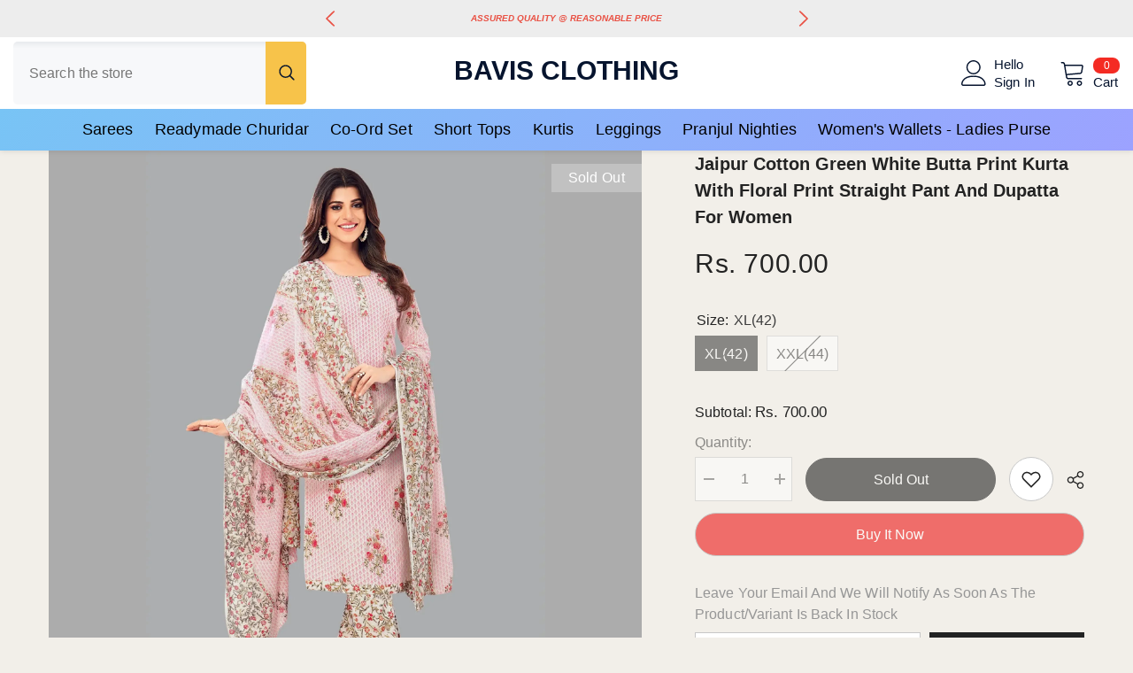

--- FILE ---
content_type: text/html; charset=utf-8
request_url: https://bavisclothing.com/products/jaipur-cotton-green-white-butta-print-kurta-floral-print-straight-pant-dupatta-3piece-salwar-suit-women?variant=43943286374658
body_size: 61291
content:
<!doctype html><!-- Google Tag Manager -->
<script>(function(w,d,s,l,i){w[l]=w[l]||[];w[l].push({'gtm.start':
new Date().getTime(),event:'gtm.js'});var f=d.getElementsByTagName(s)[0],
j=d.createElement(s),dl=l!='dataLayer'?'&l='+l:'';j.async=true;j.src=
'https://www.googletagmanager.com/gtm.js?id='+i+dl;f.parentNode.insertBefore(j,f);
})(window,document,'script','dataLayer','GTM-KZ3JBNP');</script>
<!-- End Google Tag Manager -->
        <meta charset="utf-8">
        <meta http-equiv="X-UA-Compatible" content="IE=edge">
        <meta name="viewport" content="width=device-width,initial-scale=1">
        <meta name="theme-color" content="">
        <link rel="canonical" href="https://bavisclothing.com/products/jaipur-cotton-green-white-butta-print-kurta-floral-print-straight-pant-dupatta-3piece-salwar-suit-women" canonical-shop-url="https://bavisclothing.com/"><link rel="shortcut icon" href="//bavisclothing.com/cdn/shop/files/Bavis_Logo_32x32.png?v=1697757104" type="image/png"><link rel="preconnect" href="https://cdn.shopify.com" crossorigin>
        <title>Floral Fantasy: Jaipur Cotton Green White Butta Print Kurta Ensemble  &ndash; Bavis Clothing</title><meta name="description" content="Embark on a floral journey with our Jaipur Cotton Green White Butta Print Kurta Set, designed for women who appreciate style and nature.">

<meta property="og:site_name" content="Bavis Clothing">
<meta property="og:url" content="https://bavisclothing.com/products/jaipur-cotton-green-white-butta-print-kurta-floral-print-straight-pant-dupatta-3piece-salwar-suit-women">
<meta property="og:title" content="Floral Fantasy: Jaipur Cotton Green White Butta Print Kurta Ensemble">
<meta property="og:type" content="product">
<meta property="og:description" content="Embark on a floral journey with our Jaipur Cotton Green White Butta Print Kurta Set, designed for women who appreciate style and nature."><meta property="og:image" content="http://bavisclothing.com/cdn/shop/products/jaipur-cotton-green-white-butta-print-kurta-with-floral-print-straight-pant-and-dupatta-for-women-826022.webp?v=1698049479">
  <meta property="og:image:secure_url" content="https://bavisclothing.com/cdn/shop/products/jaipur-cotton-green-white-butta-print-kurta-with-floral-print-straight-pant-and-dupatta-for-women-826022.webp?v=1698049479">
  <meta property="og:image:width" content="2048">
  <meta property="og:image:height" content="2048"><meta property="og:price:amount" content="700.00">
  <meta property="og:price:currency" content="INR"><meta name="twitter:card" content="summary_large_image">
<meta name="twitter:title" content="Floral Fantasy: Jaipur Cotton Green White Butta Print Kurta Ensemble">
<meta name="twitter:description" content="Embark on a floral journey with our Jaipur Cotton Green White Butta Print Kurta Set, designed for women who appreciate style and nature.">

        <script>window.performance && window.performance.mark && window.performance.mark('shopify.content_for_header.start');</script><meta name="google-site-verification" content="eupgb2KWEpyuFRXj1pMK3X7_IcM4JY9CghNQBMQ0qpY">
<meta id="shopify-digital-wallet" name="shopify-digital-wallet" content="/66408022274/digital_wallets/dialog">
<meta id="in-context-paypal-metadata" data-shop-id="66408022274" data-venmo-supported="false" data-environment="production" data-locale="en_US" data-paypal-v4="true" data-currency="INR">
<link rel="alternate" type="application/json+oembed" href="https://bavisclothing.com/products/jaipur-cotton-green-white-butta-print-kurta-floral-print-straight-pant-dupatta-3piece-salwar-suit-women.oembed">
<script async="async" src="/checkouts/internal/preloads.js?locale=en-IN"></script>
<script id="shopify-features" type="application/json">{"accessToken":"0e1a757b686ecd765a89a3d27119d0c2","betas":["rich-media-storefront-analytics"],"domain":"bavisclothing.com","predictiveSearch":true,"shopId":66408022274,"locale":"en"}</script>
<script>var Shopify = Shopify || {};
Shopify.shop = "bavisclothing.myshopify.com";
Shopify.locale = "en";
Shopify.currency = {"active":"INR","rate":"1.0"};
Shopify.country = "IN";
Shopify.theme = {"name":"ella-6-7-4-theme-source","id":151220519170,"schema_name":"Ella","schema_version":"6.7.4","theme_store_id":null,"role":"main"};
Shopify.theme.handle = "null";
Shopify.theme.style = {"id":null,"handle":null};
Shopify.cdnHost = "bavisclothing.com/cdn";
Shopify.routes = Shopify.routes || {};
Shopify.routes.root = "/";</script>
<script type="module">!function(o){(o.Shopify=o.Shopify||{}).modules=!0}(window);</script>
<script>!function(o){function n(){var o=[];function n(){o.push(Array.prototype.slice.apply(arguments))}return n.q=o,n}var t=o.Shopify=o.Shopify||{};t.loadFeatures=n(),t.autoloadFeatures=n()}(window);</script>
<script id="shop-js-analytics" type="application/json">{"pageType":"product"}</script>
<script defer="defer" async type="module" src="//bavisclothing.com/cdn/shopifycloud/shop-js/modules/v2/client.init-shop-cart-sync_C5BV16lS.en.esm.js"></script>
<script defer="defer" async type="module" src="//bavisclothing.com/cdn/shopifycloud/shop-js/modules/v2/chunk.common_CygWptCX.esm.js"></script>
<script type="module">
  await import("//bavisclothing.com/cdn/shopifycloud/shop-js/modules/v2/client.init-shop-cart-sync_C5BV16lS.en.esm.js");
await import("//bavisclothing.com/cdn/shopifycloud/shop-js/modules/v2/chunk.common_CygWptCX.esm.js");

  window.Shopify.SignInWithShop?.initShopCartSync?.({"fedCMEnabled":true,"windoidEnabled":true});

</script>
<script id="__st">var __st={"a":66408022274,"offset":19800,"reqid":"3b66ffc6-fec7-4d42-aa3f-ae681fd3fe03-1768687080","pageurl":"bavisclothing.com\/products\/jaipur-cotton-green-white-butta-print-kurta-floral-print-straight-pant-dupatta-3piece-salwar-suit-women?variant=43943286374658","u":"d5e870933004","p":"product","rtyp":"product","rid":8197561188610};</script>
<script>window.ShopifyPaypalV4VisibilityTracking = true;</script>
<script id="captcha-bootstrap">!function(){'use strict';const t='contact',e='account',n='new_comment',o=[[t,t],['blogs',n],['comments',n],[t,'customer']],c=[[e,'customer_login'],[e,'guest_login'],[e,'recover_customer_password'],[e,'create_customer']],r=t=>t.map((([t,e])=>`form[action*='/${t}']:not([data-nocaptcha='true']) input[name='form_type'][value='${e}']`)).join(','),a=t=>()=>t?[...document.querySelectorAll(t)].map((t=>t.form)):[];function s(){const t=[...o],e=r(t);return a(e)}const i='password',u='form_key',d=['recaptcha-v3-token','g-recaptcha-response','h-captcha-response',i],f=()=>{try{return window.sessionStorage}catch{return}},m='__shopify_v',_=t=>t.elements[u];function p(t,e,n=!1){try{const o=window.sessionStorage,c=JSON.parse(o.getItem(e)),{data:r}=function(t){const{data:e,action:n}=t;return t[m]||n?{data:e,action:n}:{data:t,action:n}}(c);for(const[e,n]of Object.entries(r))t.elements[e]&&(t.elements[e].value=n);n&&o.removeItem(e)}catch(o){console.error('form repopulation failed',{error:o})}}const l='form_type',E='cptcha';function T(t){t.dataset[E]=!0}const w=window,h=w.document,L='Shopify',v='ce_forms',y='captcha';let A=!1;((t,e)=>{const n=(g='f06e6c50-85a8-45c8-87d0-21a2b65856fe',I='https://cdn.shopify.com/shopifycloud/storefront-forms-hcaptcha/ce_storefront_forms_captcha_hcaptcha.v1.5.2.iife.js',D={infoText:'Protected by hCaptcha',privacyText:'Privacy',termsText:'Terms'},(t,e,n)=>{const o=w[L][v],c=o.bindForm;if(c)return c(t,g,e,D).then(n);var r;o.q.push([[t,g,e,D],n]),r=I,A||(h.body.append(Object.assign(h.createElement('script'),{id:'captcha-provider',async:!0,src:r})),A=!0)});var g,I,D;w[L]=w[L]||{},w[L][v]=w[L][v]||{},w[L][v].q=[],w[L][y]=w[L][y]||{},w[L][y].protect=function(t,e){n(t,void 0,e),T(t)},Object.freeze(w[L][y]),function(t,e,n,w,h,L){const[v,y,A,g]=function(t,e,n){const i=e?o:[],u=t?c:[],d=[...i,...u],f=r(d),m=r(i),_=r(d.filter((([t,e])=>n.includes(e))));return[a(f),a(m),a(_),s()]}(w,h,L),I=t=>{const e=t.target;return e instanceof HTMLFormElement?e:e&&e.form},D=t=>v().includes(t);t.addEventListener('submit',(t=>{const e=I(t);if(!e)return;const n=D(e)&&!e.dataset.hcaptchaBound&&!e.dataset.recaptchaBound,o=_(e),c=g().includes(e)&&(!o||!o.value);(n||c)&&t.preventDefault(),c&&!n&&(function(t){try{if(!f())return;!function(t){const e=f();if(!e)return;const n=_(t);if(!n)return;const o=n.value;o&&e.removeItem(o)}(t);const e=Array.from(Array(32),(()=>Math.random().toString(36)[2])).join('');!function(t,e){_(t)||t.append(Object.assign(document.createElement('input'),{type:'hidden',name:u})),t.elements[u].value=e}(t,e),function(t,e){const n=f();if(!n)return;const o=[...t.querySelectorAll(`input[type='${i}']`)].map((({name:t})=>t)),c=[...d,...o],r={};for(const[a,s]of new FormData(t).entries())c.includes(a)||(r[a]=s);n.setItem(e,JSON.stringify({[m]:1,action:t.action,data:r}))}(t,e)}catch(e){console.error('failed to persist form',e)}}(e),e.submit())}));const S=(t,e)=>{t&&!t.dataset[E]&&(n(t,e.some((e=>e===t))),T(t))};for(const o of['focusin','change'])t.addEventListener(o,(t=>{const e=I(t);D(e)&&S(e,y())}));const B=e.get('form_key'),M=e.get(l),P=B&&M;t.addEventListener('DOMContentLoaded',(()=>{const t=y();if(P)for(const e of t)e.elements[l].value===M&&p(e,B);[...new Set([...A(),...v().filter((t=>'true'===t.dataset.shopifyCaptcha))])].forEach((e=>S(e,t)))}))}(h,new URLSearchParams(w.location.search),n,t,e,['guest_login'])})(!0,!0)}();</script>
<script integrity="sha256-4kQ18oKyAcykRKYeNunJcIwy7WH5gtpwJnB7kiuLZ1E=" data-source-attribution="shopify.loadfeatures" defer="defer" src="//bavisclothing.com/cdn/shopifycloud/storefront/assets/storefront/load_feature-a0a9edcb.js" crossorigin="anonymous"></script>
<script data-source-attribution="shopify.dynamic_checkout.dynamic.init">var Shopify=Shopify||{};Shopify.PaymentButton=Shopify.PaymentButton||{isStorefrontPortableWallets:!0,init:function(){window.Shopify.PaymentButton.init=function(){};var t=document.createElement("script");t.src="https://bavisclothing.com/cdn/shopifycloud/portable-wallets/latest/portable-wallets.en.js",t.type="module",document.head.appendChild(t)}};
</script>
<script data-source-attribution="shopify.dynamic_checkout.buyer_consent">
  function portableWalletsHideBuyerConsent(e){var t=document.getElementById("shopify-buyer-consent"),n=document.getElementById("shopify-subscription-policy-button");t&&n&&(t.classList.add("hidden"),t.setAttribute("aria-hidden","true"),n.removeEventListener("click",e))}function portableWalletsShowBuyerConsent(e){var t=document.getElementById("shopify-buyer-consent"),n=document.getElementById("shopify-subscription-policy-button");t&&n&&(t.classList.remove("hidden"),t.removeAttribute("aria-hidden"),n.addEventListener("click",e))}window.Shopify?.PaymentButton&&(window.Shopify.PaymentButton.hideBuyerConsent=portableWalletsHideBuyerConsent,window.Shopify.PaymentButton.showBuyerConsent=portableWalletsShowBuyerConsent);
</script>
<script>
  function portableWalletsCleanup(e){e&&e.src&&console.error("Failed to load portable wallets script "+e.src);var t=document.querySelectorAll("shopify-accelerated-checkout .shopify-payment-button__skeleton, shopify-accelerated-checkout-cart .wallet-cart-button__skeleton"),e=document.getElementById("shopify-buyer-consent");for(let e=0;e<t.length;e++)t[e].remove();e&&e.remove()}function portableWalletsNotLoadedAsModule(e){e instanceof ErrorEvent&&"string"==typeof e.message&&e.message.includes("import.meta")&&"string"==typeof e.filename&&e.filename.includes("portable-wallets")&&(window.removeEventListener("error",portableWalletsNotLoadedAsModule),window.Shopify.PaymentButton.failedToLoad=e,"loading"===document.readyState?document.addEventListener("DOMContentLoaded",window.Shopify.PaymentButton.init):window.Shopify.PaymentButton.init())}window.addEventListener("error",portableWalletsNotLoadedAsModule);
</script>

<script type="module" src="https://bavisclothing.com/cdn/shopifycloud/portable-wallets/latest/portable-wallets.en.js" onError="portableWalletsCleanup(this)" crossorigin="anonymous"></script>
<script nomodule>
  document.addEventListener("DOMContentLoaded", portableWalletsCleanup);
</script>

<script id='scb4127' type='text/javascript' async='' src='https://bavisclothing.com/cdn/shopifycloud/privacy-banner/storefront-banner.js'></script><link id="shopify-accelerated-checkout-styles" rel="stylesheet" media="screen" href="https://bavisclothing.com/cdn/shopifycloud/portable-wallets/latest/accelerated-checkout-backwards-compat.css" crossorigin="anonymous">
<style id="shopify-accelerated-checkout-cart">
        #shopify-buyer-consent {
  margin-top: 1em;
  display: inline-block;
  width: 100%;
}

#shopify-buyer-consent.hidden {
  display: none;
}

#shopify-subscription-policy-button {
  background: none;
  border: none;
  padding: 0;
  text-decoration: underline;
  font-size: inherit;
  cursor: pointer;
}

#shopify-subscription-policy-button::before {
  box-shadow: none;
}

      </style>
<script id="sections-script" data-sections="header-mobile,header-navigation-vertical-menu" defer="defer" src="//bavisclothing.com/cdn/shop/t/21/compiled_assets/scripts.js?v=3961"></script>
<script>window.performance && window.performance.mark && window.performance.mark('shopify.content_for_header.end');</script>
        <style>
        
        
        

        
        
        
        

        :root {
        --font-family-1: Helvetica,Arial, sans-serif;
        --font-family-2: Helvetica,Arial, sans-serif;

        /* Settings Body */--font-body-family: Helvetica,Arial, sans-serif;--font-body-size: 16px;--font-body-weight: 400;--body-line-height: 24px;--body-letter-spacing: 0.1px;

        /* Settings Heading */--font-heading-family: Helvetica,Arial, sans-serif;--font-heading-size: 24px;--font-heading-weight: 400;--font-heading-style: normal;--heading-line-height: 39px;--heading-letter-spacing: 0;--heading-text-transform: none;--heading-border-height: 1px;

        /* Menu Lv1 */--font-menu-lv1-family: Helvetica,Arial, sans-serif;--font-menu-lv1-size: 18px;--font-menu-lv1-weight: 400;--menu-lv1-line-height: 27px;--menu-lv1-letter-spacing: 0.01em;--menu-lv1-text-transform: capitalize;

        /* Menu Lv2 */--font-menu-lv2-family: Helvetica,Arial, sans-serif;--font-menu-lv2-size: 12px;--font-menu-lv2-weight: 400;--menu-lv2-line-height: 22px;--menu-lv2-letter-spacing: .02em;--menu-lv2-text-transform: capitalize;

        /* Menu Lv3 */--font-menu-lv3-family: Helvetica,Arial, sans-serif;--font-menu-lv3-size: 12px;--font-menu-lv3-weight: 400;--menu-lv3-line-height: 22px;--menu-lv3-letter-spacing: .02em;--menu-lv3-text-transform: capitalize;

        /* Mega Menu Lv2 */--font-mega-menu-lv2-family: Helvetica,Arial, sans-serif;--font-mega-menu-lv2-size: 12px;--font-mega-menu-lv2-weight: 600;--font-mega-menu-lv2-style: normal;--mega-menu-lv2-line-height: 22px;--mega-menu-lv2-letter-spacing: .02em;--mega-menu-lv2-text-transform: uppercase;

        /* Mega Menu Lv3 */--font-mega-menu-lv3-family: Helvetica,Arial, sans-serif;--font-mega-menu-lv3-size: 12px;--font-mega-menu-lv3-weight: 400;--mega-menu-lv3-line-height: 22px;--mega-menu-lv3-letter-spacing: .02em;--mega-menu-lv3-text-transform: capitalize;

        /* Product Card Title */--product-title-font: Helvetica,Arial, sans-serif;--product-title-font-size : 18px;--product-title-font-weight : 400;--product-title-line-height: 27px;--product-title-letter-spacing: .02em;--product-title-line-text : 2;--product-title-text-transform : capitalize;--product-title-margin-bottom: 7px;

        /* Product Card Vendor */--product-vendor-font: Helvetica,Arial, sans-serif;--product-vendor-font-size : 12px;--product-vendor-font-weight : 400;--product-vendor-font-style : normal;--product-vendor-line-height: 22px;--product-vendor-letter-spacing: .02em;--product-vendor-text-transform : uppercase;--product-vendor-margin-bottom: 0px;--product-vendor-margin-top: 0px;

        /* Product Card Price */--product-price-font: Helvetica,Arial, sans-serif;--product-price-font-size : 18px;--product-price-font-weight : 400;--product-price-line-height: 22px;--product-price-letter-spacing: .02em;--product-price-margin-top: 0px;--product-price-margin-bottom: 8px;

        /* Product Card Badge */--badge-font: Helvetica,Arial, sans-serif;--badge-font-size : 16px;--badge-font-weight : 400;--badge-text-transform : capitalize;--badge-letter-spacing: .02em;--badge-line-height: 24px;--badge-border-radius: 0px;--badge-padding-top: 4px;--badge-padding-bottom: 4px;--badge-padding-left-right: 19px;--badge-postion-top: 15px;--badge-postion-left-right: 0px;

        /* Product Quickview */
        --product-quickview-font-size : 12px; --product-quickview-line-height: 23px; --product-quickview-border-radius: 1px; --product-quickview-padding-top: 0px; --product-quickview-padding-bottom: 0px; --product-quickview-padding-left-right: 7px; --product-quickview-sold-out-product: #e95144;--product-quickview-box-shadow: none;/* Blog Card Tile */--blog-title-font: Helvetica,Arial, sans-serif;--blog-title-font-size : 20px; --blog-title-font-weight : 700; --blog-title-line-height: 26px; --blog-title-letter-spacing: ; --blog-title-text-transform : capitalize;

        /* Blog Card Info (Date, Author) */--blog-info-font: Helvetica,Arial, sans-serif;--blog-info-font-size : 12px; --blog-info-font-weight : 400; --blog-info-line-height: 18px; --blog-info-letter-spacing: ; --blog-info-text-transform : none;

        /* Button 1 */--btn-1-font-family: Helvetica,Arial, sans-serif;--btn-1-font-size: 18px; --btn-1-font-weight: 400; --btn-1-text-transform: capitalize; --btn-1-line-height: 27px; --btn-1-letter-spacing: 0; --btn-1-text-align: center; --btn-1-border-radius: 0px; --btn-1-border-width: 1px; --btn-1-border-style: solid; --btn-1-padding-top: 13px; --btn-1-padding-bottom: 13px; --btn-1-horizontal-length: 0px; --btn-1-vertical-length: 0px; --btn-1-blur-radius: 0px; --btn-1-spread: 0px;
        --btn-1-all-bg-opacity-hover: rgba(0, 0, 0, 0.5);--btn-1-inset: ;/* Button 2 */--btn-2-font-family: Helvetica,Arial, sans-serif;--btn-2-font-size: 16px; --btn-2-font-weight: 400; --btn-2-text-transform: capitalize; --btn-2-line-height: 21px; --btn-2-letter-spacing: 0; --btn-2-text-align: center; --btn-2-border-radius: 30px; --btn-2-border-width: 1px; --btn-2-border-style: solid; --btn-2-padding-top: 13px; --btn-2-padding-bottom: 13px; --btn-2-horizontal-length: 0px; --btn-2-vertical-length: 0px; --btn-2-blur-radius: 0px; --btn-2-spread: 0px;
        --btn-2-all-bg-opacity-hover: rgba(0, 0, 0, 0.5);--btn-2-inset: ;/* Button 3 */--btn-3-font-family: Helvetica,Arial, sans-serif;--btn-3-font-size: 16px; --btn-3-font-weight: 500; --btn-3-text-transform: capitalize; --btn-3-line-height: 20px; --btn-3-letter-spacing: 0; --btn-3-text-align: center; --btn-3-border-radius: 0px; --btn-3-border-width: 1px; --btn-3-border-style: solid; --btn-3-padding-top: 11px; --btn-3-padding-bottom: 11px; --btn-3-horizontal-length: 0px; --btn-3-vertical-length: 0px; --btn-3-blur-radius: 0px; --btn-3-spread: 0px;
        --btn-3-all-bg-opacity: rgba(0, 0, 0, 0.1);--btn-3-all-bg-opacity-hover: rgba(0, 0, 0, 0.1);--btn-3-inset: ;/* Footer Heading */--footer-heading-font-family: Helvetica,Arial, sans-serif;--footer-heading-font-size : 15px; --footer-heading-font-weight : 600; --footer-heading-line-height : 22px; --footer-heading-letter-spacing : .05em; --footer-heading-text-transform : uppercase;

        /* Footer Link */--footer-link-font-family: Helvetica,Arial, sans-serif;--footer-link-font-size : 12px; --footer-link-font-weight : ; --footer-link-line-height : 28px; --footer-link-letter-spacing : .02em; --footer-link-text-transform : capitalize;

        /* Page Title */--font-page-title-family: Helvetica,Arial, sans-serif;--font-page-title-size: 20px; --font-page-title-weight: 700; --font-page-title-style: normal; --page-title-line-height: 20px; --page-title-letter-spacing: .05em; --page-title-text-transform: uppercase;

        /* Font Product Tab Title */
        --font-tab-type-1: Helvetica,Arial, sans-serif; --font-tab-type-2: Helvetica,Arial, sans-serif;

        /* Text Size */
        --text-size-font-size : 10px; --text-size-font-weight : 400; --text-size-line-height : 22px; --text-size-letter-spacing : 0; --text-size-text-transform : uppercase; --text-size-color : #787878;

        /* Font Weight */
        --font-weight-normal: 400; --font-weight-medium: 500; --font-weight-semibold: 600; --font-weight-bold: 700; --font-weight-bolder: 800; --font-weight-black: 900;

        /* Radio Button */
        --form-label-checkbox-before-bg: #fff; --form-label-checkbox-before-border: #cecece; --form-label-checkbox-before-bg-checked: #000;

        /* Conatiner */
        --body-custom-width-container: 1600px;

        /* Layout Boxed */
        --color-background-layout-boxed: #f8f8f8;/* Arrow */
        --position-horizontal-slick-arrow: 0;

        /* General Color*/
        --color-text: #232323; --color-text2: #969696; --color-global: #232323; --color-white: #FFFFFF; --color-grey: #868686; --color-black: #202020; --color-base-text-rgb: 35, 35, 35; --color-base-text2-rgb: 150, 150, 150; --color-background: #f2efe9; --color-background-rgb: 242, 239, 233; --color-background-overylay: rgba(242, 239, 233, 0.9); --color-base-accent-text: ; --color-base-accent-1: ; --color-base-accent-2: ; --color-link: #232323; --color-link-hover: #232323; --color-error: #D93333; --color-error-bg: #FCEEEE; --color-success: #5A5A5A; --color-success-bg: #DFF0D8; --color-info: #202020; --color-info-bg: #FFF2DD; --color-link-underline: rgba(35, 35, 35, 0.5); --color-breadcrumb: #999999; --colors-breadcrumb-hover: #232323;--colors-breadcrumb-active: #999999; --border-global: #e6e6e6; --bg-global: #fafafa; --bg-planceholder: #fafafa; --color-warning: #fff; --bg-warning: #e0b252; --color-background-10 : #dddbd5; --color-background-20 : #c9c6c1; --color-background-30 : #b4b2ae; --color-background-50 : #8b8986; --color-background-global : #8b8986;

        /* Arrow Color */
        --arrow-color: #000000; --arrow-background-color: #FFFFFF; --arrow-border-color: #e6e6e6;--arrow-color-hover: #000000;--arrow-background-color-hover: #FFFFFF;--arrow-border-color-hover: #e6e6e6;--arrow-width: 50px;--arrow-height: 50px;--arrow-size: px;--arrow-size-icon: 25px;--arrow-border-radius: 50%;--arrow-border-width: 1px;--arrow-width-half: -25px;

        /* Pagination Color */
        --pagination-item-color: #3c3c3c; --pagination-item-color-active: #3c3c3c; --pagination-item-bg-color: #fff;--pagination-item-bg-color-active: #fff;--pagination-item-border-color: #fff;--pagination-item-border-color-active: #ffffff;--pagination-arrow-color: #3c3c3c;--pagination-arrow-color-active: #3c3c3c;--pagination-arrow-bg-color: #fff;--pagination-arrow-bg-color-active: #fff;--pagination-arrow-border-color: #fff;--pagination-arrow-border-color-active: #fff;

        /* Dots Color */
        --dots-color: #cccccc;--dots-border-color: #cccccc;--dots-color-active: #1e1e1e;--dots-border-color-active: #1e1e1e;--dots-style2-background-opacity: #00000050;--dots-width: 12px;--dots-height: 12px;

        /* Button Color */
        --btn-1-color: #FFFFFF;--btn-1-bg: #232323;--btn-1-border: #232323;--btn-1-color-hover: #232323;--btn-1-bg-hover: #fff;--btn-1-border-hover: #232323;
        --btn-2-color: #232323;--btn-2-bg: #FFFFFF;--btn-2-border: #727272;--btn-2-color-hover: #FFFFFF;--btn-2-bg-hover: #232323;--btn-2-border-hover: #232323;
        --btn-3-color: #FFFFFF;--btn-3-bg: #e9514b;--btn-3-border: #e9514b;--btn-3-color-hover: #ffffff;--btn-3-bg-hover: #e9514b;--btn-3-border-hover: #e9514b;
        --anchor-transition: all ease .3s;--bg-white: #ffffff;--bg-black: #000000;--bg-grey: #808080;--icon: var(--color-text);--text-cart: #3c3c3c;--duration-short: 100ms;--duration-default: 350ms;--duration-long: 500ms;--form-input-bg: #ffffff;--form-input-border: #c7c7c7;--form-input-color: #232323;--form-input-placeholder: #868686;--form-label: #232323;

        --new-badge-color: #FFFFFF;--new-badge-bg: #93a186;--sale-badge-color: #ffffff;--sale-badge-bg: #f42b23;--sold-out-badge-color: #ffffff;--sold-out-badge-bg: #c1c1c1;--custom-badge-color: #1e1e1e;--custom-badge-bg: #ffe600;--bundle-badge-color: #ffffff;--bundle-badge-bg: #4b6cc0;
        
        --product-title-color : #232323;--product-title-color-hover : #232323;--product-vendor-color : #969696;--product-price-color : #1e1e1e;--product-sale-price-color : #1e1e1e;--product-compare-price-color : #969696;--product-countdown-color : #c12e48;--product-countdown-bg-color : #ffffff;

        --product-swatch-border : rgba(0,0,0,0);--product-swatch-border-active : #232323;--product-swatch-width : 40px;--product-swatch-height : 40px;--product-swatch-border-radius : 0px;--product-swatch-color-width : 130px;--product-swatch-color-height : 130px;--product-swatch-color-border-radius : 0px;

        --product-wishlist-color : #000000;--product-wishlist-bg : #ffffff;--product-wishlist-border : transparent;--product-wishlist-color-added : #ffffff;--product-wishlist-bg-added : #000000;--product-wishlist-border-added : transparent;--product-compare-color : #000000;--product-compare-bg : #FFFFFF;--product-compare-color-added : #D12442; --product-compare-bg-added : #FFFFFF; --product-hot-stock-text-color : #d62828; --product-quick-view-color : #000000; --product-cart-image-fit : cover; --product-title-variant-font-size: 12px;--product-quick-view-bg : #FFFFFF;--product-quick-view-bg-above-button: rgba(255, 255, 255, 0.7);--product-quick-view-color-hover : #FFFFFF;--product-quick-view-bg-hover : #000000;--product-action-color : #fff;--product-action-bg : #1e1e1e;--product-action-border : #1e1e1e;--product-action-color-hover : #1e1e1e;--product-action-bg-hover : #fff;--product-action-border-hover : #1e1e1e;

        /* Multilevel Category Filter */
        --color-label-multiLevel-categories: #232323;--bg-label-multiLevel-categories: #fff;--color-button-multiLevel-categories: #fff;--bg-button-multiLevel-categories: #ff8b21;--border-button-multiLevel-categories: transparent;--hover-color-button-multiLevel-categories: #fff;--hover-bg-button-multiLevel-categories: #ff8b21;--cart-item-bg : #ffffff;--cart-item-border : #e8e8e8;--cart-item-border-width : 1px;--cart-item-border-style : solid;--w-product-swatch-custom: 22px;--h-product-swatch-custom: 22px;--w-product-swatch-custom-mb: 20px;--h-product-swatch-custom-mb: 20px;--font-size-product-swatch-more: 12px;--swatch-border : #cccccc;--swatch-border-active : #1e1e1e;

        --variant-size: #232323;--variant-size-border: #e7e7e7;--variant-size-bg: #ffffff;--variant-size-hover: #ffffff;--variant-size-border-hover: #232323;--variant-size-bg-hover: #232323;--variant-bg : #ffffff; --variant-color : #1e1e1e; --variant-bg-active : #1e1e1e; --variant-color-active : #FFFFFF;

        --fontsize-text-social: 12px;
        --page-content-distance: 64px;--sidebar-content-distance: 40px;--button-transition-ease: cubic-bezier(.25,.46,.45,.94);

        /* Loading Spinner Color */
        --spinner-top-color: #fc0; --spinner-right-color: #4dd4c6; --spinner-bottom-color: #f00; --spinner-left-color: #f6f6f6;

        /* Product Card Marquee */
        --product-marquee-background-color: ;--product-marquee-text-color: #232323;--product-marquee-text-size: 14px;--product-marquee-text-mobile-size: 14px;--product-marquee-text-weight: 400;--product-marquee-text-transform: none;--product-marquee-text-style: italic;--product-marquee-speed: ; --product-marquee-line-height: calc(var(--product-marquee-text-mobile-size) * 1.5);
    }
</style>
        <link href="//bavisclothing.com/cdn/shop/t/21/assets/base.css?v=129837406679264001561748335425" rel="stylesheet" type="text/css" media="all" /><link href="//bavisclothing.com/cdn/shop/t/21/assets/custom.css?v=61515692519417778741748335427" rel="stylesheet" type="text/css" media="all" /><link href="//bavisclothing.com/cdn/shop/t/21/assets/layout_rtl.css?v=24065671872860887041748335428" rel="stylesheet" type="text/css" media="all" /><link href="//bavisclothing.com/cdn/shop/t/21/assets/animated.css?v=91884483947907798981748335425" rel="stylesheet" type="text/css" media="all" />
<link href="//bavisclothing.com/cdn/shop/t/21/assets/component-card.css?v=145853847905210236011748335425" rel="stylesheet" type="text/css" media="all" />
<link href="//bavisclothing.com/cdn/shop/t/21/assets/component-loading-overlay.css?v=26723411978098876071748335426" rel="stylesheet" type="text/css" media="all" />
<link href="//bavisclothing.com/cdn/shop/t/21/assets/component-loading-banner.css?v=8531665849562364421748335426" rel="stylesheet" type="text/css" media="all" />
<link href="//bavisclothing.com/cdn/shop/t/21/assets/component-quick-cart.css?v=56678033339809810831748335427" rel="stylesheet" type="text/css" media="all" />
<link rel="stylesheet" href="//bavisclothing.com/cdn/shop/t/21/assets/vendor.css?v=164616260963476715651748335429" media="print" onload="this.media='all'">
<noscript><link href="//bavisclothing.com/cdn/shop/t/21/assets/vendor.css?v=164616260963476715651748335429" rel="stylesheet" type="text/css" media="all" /></noscript>



<link href="//bavisclothing.com/cdn/shop/t/21/assets/component-predictive-search.css?v=173460233946013614451748335426" rel="stylesheet" type="text/css" media="all" /><link rel="stylesheet" href="//bavisclothing.com/cdn/shop/t/21/assets/component-newsletter.css?v=32769400226949518191748335426" media="print" onload="this.media='all'">
<link rel="stylesheet" href="//bavisclothing.com/cdn/shop/t/21/assets/component-slider.css?v=18320497342874123791748335427" media="print" onload="this.media='all'">
<link rel="stylesheet" href="//bavisclothing.com/cdn/shop/t/21/assets/component-list-social.css?v=160160302884525886651748335426" media="print" onload="this.media='all'"><noscript><link href="//bavisclothing.com/cdn/shop/t/21/assets/component-newsletter.css?v=32769400226949518191748335426" rel="stylesheet" type="text/css" media="all" /></noscript>
<noscript><link href="//bavisclothing.com/cdn/shop/t/21/assets/component-slider.css?v=18320497342874123791748335427" rel="stylesheet" type="text/css" media="all" /></noscript>
<noscript><link href="//bavisclothing.com/cdn/shop/t/21/assets/component-list-social.css?v=160160302884525886651748335426" rel="stylesheet" type="text/css" media="all" /></noscript>

<style type="text/css">
	.nav-title-mobile {display: none;}.list-menu--disclosure{display: none;position: absolute;min-width: 100%;width: 22rem;background-color: var(--bg-white);box-shadow: 0 1px 4px 0 rgb(0 0 0 / 15%);padding: 5px 0 5px 20px;opacity: 0;visibility: visible;pointer-events: none;transition: opacity var(--duration-default) ease, transform var(--duration-default) ease;}.list-menu--disclosure-2{margin-left: calc(100% - 15px);z-index: 2;top: -5px;}.list-menu--disclosure:focus {outline: none;}.list-menu--disclosure.localization-selector {max-height: 18rem;overflow: auto;width: 10rem;padding: 0.5rem;}.js menu-drawer > details > summary::before, .js menu-drawer > details[open]:not(.menu-opening) > summary::before {content: '';position: absolute;cursor: default;width: 100%;height: calc(100vh - 100%);height: calc(var(--viewport-height, 100vh) - (var(--header-bottom-position, 100%)));top: 100%;left: 0;background: var(--color-foreground-50);opacity: 0;visibility: hidden;z-index: 2;transition: opacity var(--duration-default) ease,visibility var(--duration-default) ease;}menu-drawer > details[open] > summary::before {visibility: visible;opacity: 1;}.menu-drawer {position: absolute;transform: translateX(-100%);visibility: hidden;z-index: 3;left: 0;top: 100%;width: 100%;max-width: calc(100vw - 4rem);padding: 0;border: 0.1rem solid var(--color-background-10);border-left: 0;border-bottom: 0;background-color: var(--bg-white);overflow-x: hidden;}.js .menu-drawer {height: calc(100vh - 100%);height: calc(var(--viewport-height, 100vh) - (var(--header-bottom-position, 100%)));}.js details[open] > .menu-drawer, .js details[open] > .menu-drawer__submenu {transition: transform var(--duration-default) ease, visibility var(--duration-default) ease;}.no-js details[open] > .menu-drawer, .js details[open].menu-opening > .menu-drawer, details[open].menu-opening > .menu-drawer__submenu {transform: translateX(0);visibility: visible;}@media screen and (min-width: 750px) {.menu-drawer {width: 40rem;}.no-js .menu-drawer {height: auto;}}.menu-drawer__inner-container {position: relative;height: 100%;}.menu-drawer__navigation-container {display: grid;grid-template-rows: 1fr auto;align-content: space-between;overflow-y: auto;height: 100%;}.menu-drawer__navigation {padding: 0 0 5.6rem 0;}.menu-drawer__inner-submenu {height: 100%;overflow-x: hidden;overflow-y: auto;}.no-js .menu-drawer__navigation {padding: 0;}.js .menu-drawer__menu li {width: 100%;border-bottom: 1px solid #e6e6e6;overflow: hidden;}.menu-drawer__menu-item{line-height: var(--body-line-height);letter-spacing: var(--body-letter-spacing);padding: 10px 20px 10px 15px;cursor: pointer;display: flex;align-items: center;justify-content: space-between;}.menu-drawer__menu-item .label{display: inline-block;vertical-align: middle;font-size: calc(var(--font-body-size) - 4px);font-weight: var(--font-weight-normal);letter-spacing: var(--body-letter-spacing);height: 20px;line-height: 20px;margin: 0 0 0 10px;padding: 0 5px;text-transform: uppercase;text-align: center;position: relative;}.menu-drawer__menu-item .label:before{content: "";position: absolute;border: 5px solid transparent;top: 50%;left: -9px;transform: translateY(-50%);}.menu-drawer__menu-item > .icon{width: 24px;height: 24px;margin: 0 10px 0 0;}.menu-drawer__menu-item > .symbol {position: absolute;right: 20px;top: 50%;transform: translateY(-50%);display: flex;align-items: center;justify-content: center;font-size: 0;pointer-events: none;}.menu-drawer__menu-item > .symbol .icon{width: 14px;height: 14px;opacity: .6;}.menu-mobile-icon .menu-drawer__menu-item{justify-content: flex-start;}.no-js .menu-drawer .menu-drawer__menu-item > .symbol {display: none;}.js .menu-drawer__submenu {position: absolute;top: 0;width: 100%;bottom: 0;left: 0;background-color: var(--bg-white);z-index: 1;transform: translateX(100%);visibility: hidden;}.js .menu-drawer__submenu .menu-drawer__submenu {overflow-y: auto;}.menu-drawer__close-button {display: block;width: 100%;padding: 10px 15px;background-color: transparent;border: none;background: #f6f8f9;position: relative;}.menu-drawer__close-button .symbol{position: absolute;top: auto;left: 20px;width: auto;height: 22px;z-index: 10;display: flex;align-items: center;justify-content: center;font-size: 0;pointer-events: none;}.menu-drawer__close-button .icon {display: inline-block;vertical-align: middle;width: 18px;height: 18px;transform: rotate(180deg);}.menu-drawer__close-button .text{max-width: calc(100% - 50px);white-space: nowrap;overflow: hidden;text-overflow: ellipsis;display: inline-block;vertical-align: top;width: 100%;margin: 0 auto;}.no-js .menu-drawer__close-button {display: none;}.menu-drawer__utility-links {padding: 2rem;}.menu-drawer__account {display: inline-flex;align-items: center;text-decoration: none;padding: 1.2rem;margin-left: -1.2rem;font-size: 1.4rem;}.menu-drawer__account .icon-account {height: 2rem;width: 2rem;margin-right: 1rem;}.menu-drawer .list-social {justify-content: flex-start;margin-left: -1.25rem;margin-top: 2rem;}.menu-drawer .list-social:empty {display: none;}.menu-drawer .list-social__link {padding: 1.3rem 1.25rem;}

	/* Style General */
	.d-block{display: block}.d-inline-block{display: inline-block}.d-flex{display: flex}.d-none {display: none}.d-grid{display: grid}.ver-alg-mid {vertical-align: middle}.ver-alg-top{vertical-align: top}
	.flex-jc-start{justify-content:flex-start}.flex-jc-end{justify-content:flex-end}.flex-jc-center{justify-content:center}.flex-jc-between{justify-content:space-between}.flex-jc-stretch{justify-content:stretch}.flex-align-start{align-items: flex-start}.flex-align-center{align-items: center}.flex-align-end{align-items: flex-end}.flex-align-stretch{align-items:stretch}.flex-wrap{flex-wrap: wrap}.flex-nowrap{flex-wrap: nowrap}.fd-row{flex-direction:row}.fd-row-reverse{flex-direction:row-reverse}.fd-column{flex-direction:column}.fd-column-reverse{flex-direction:column-reverse}.fg-0{flex-grow:0}.fs-0{flex-shrink:0}.gap-15{gap:15px}.gap-30{gap:30px}.gap-col-30{column-gap:30px}
	.p-relative{position:relative}.p-absolute{position:absolute}.p-static{position:static}.p-fixed{position:fixed;}
	.zi-1{z-index:1}.zi-2{z-index:2}.zi-3{z-index:3}.zi-5{z-index:5}.zi-6{z-index:6}.zi-7{z-index:7}.zi-9{z-index:9}.zi-10{z-index:10}.zi-99{z-index:99} .zi-100{z-index:100} .zi-101{z-index:101}
	.top-0{top:0}.top-100{top:100%}.top-auto{top:auto}.left-0{left:0}.left-auto{left:auto}.right-0{right:0}.right-auto{right:auto}.bottom-0{bottom:0}
	.middle-y{top:50%;transform:translateY(-50%)}.middle-x{left:50%;transform:translateX(-50%)}
	.opacity-0{opacity:0}.opacity-1{opacity:1}
	.o-hidden{overflow:hidden}.o-visible{overflow:visible}.o-unset{overflow:unset}.o-x-hidden{overflow-x:hidden}.o-y-auto{overflow-y:auto;}
	.pt-0{padding-top:0}.pt-2{padding-top:2px}.pt-5{padding-top:5px}.pt-10{padding-top:10px}.pt-10-imp{padding-top:10px !important}.pt-12{padding-top:12px}.pt-16{padding-top:16px}.pt-20{padding-top:20px}.pt-24{padding-top:24px}.pt-30{padding-top:30px}.pt-32{padding-top:32px}.pt-36{padding-top:36px}.pt-48{padding-top:48px}.pb-0{padding-bottom:0}.pb-5{padding-bottom:5px}.pb-10{padding-bottom:10px}.pb-10-imp{padding-bottom:10px !important}.pb-12{padding-bottom:12px}.pb-15{padding-bottom:15px}.pb-16{padding-bottom:16px}.pb-18{padding-bottom:18px}.pb-20{padding-bottom:20px}.pb-24{padding-bottom:24px}.pb-32{padding-bottom:32px}.pb-40{padding-bottom:40px}.pb-48{padding-bottom:48px}.pb-50{padding-bottom:50px}.pb-80{padding-bottom:80px}.pb-84{padding-bottom:84px}.pr-0{padding-right:0}.pr-5{padding-right: 5px}.pr-10{padding-right:10px}.pr-20{padding-right:20px}.pr-24{padding-right:24px}.pr-30{padding-right:30px}.pr-36{padding-right:36px}.pr-80{padding-right:80px}.pl-0{padding-left:0}.pl-12{padding-left:12px}.pl-20{padding-left:20px}.pl-24{padding-left:24px}.pl-36{padding-left:36px}.pl-48{padding-left:48px}.pl-52{padding-left:52px}.pl-80{padding-left:80px}.p-zero{padding:0}
	.m-lr-auto{margin:0 auto}.m-zero{margin:0}.ml-auto{margin-left:auto}.ml-0{margin-left:0}.ml-5{margin-left:5px}.ml-15{margin-left:15px}.ml-20{margin-left:20px}.ml-30{margin-left:30px}.mr-auto{margin-right:auto}.mr-0{margin-right:0}.mr-5{margin-right:5px}.mr-10{margin-right:10px}.mr-20{margin-right:20px}.mr-30{margin-right:30px}.mt-0{margin-top: 0}.mt-10{margin-top: 10px}.mt-15{margin-top: 15px}.mt-20{margin-top: 20px}.mt-25{margin-top: 25px}.mt-30{margin-top: 30px}.mt-40{margin-top: 40px}.mt-45{margin-top: 45px}.mb-0{margin-bottom: 0}.mb-5{margin-bottom: 5px}.mb-10{margin-bottom: 10px}.mb-15{margin-bottom: 15px}.mb-18{margin-bottom: 18px}.mb-20{margin-bottom: 20px}.mb-30{margin-bottom: 30px}
	.h-0{height:0}.h-100{height:100%}.h-100v{height:100vh}.h-auto{height:auto}.mah-100{max-height:100%}.mih-15{min-height: 15px}.mih-none{min-height: unset}.lih-15{line-height: 15px}
	.w-50pc{width:50%}.w-100{width:100%}.w-100v{width:100vw}.maw-100{max-width:100%}.maw-300{max-width:300px}.maw-480{max-width: 480px}.maw-780{max-width: 780px}.w-auto{width:auto}.minw-auto{min-width: auto}.min-w-100{min-width: 100px}
	.float-l{float:left}.float-r{float:right}
	.b-zero{border:none}.br-50p{border-radius:50%}.br-zero{border-radius:0}.br-2{border-radius:2px}.bg-none{background: none}
	.stroke-w-0{stroke-width: 0px}.stroke-w-1h{stroke-width: 0.5px}.stroke-w-1{stroke-width: 1px}.stroke-w-3{stroke-width: 3px}.stroke-w-5{stroke-width: 5px}.stroke-w-7 {stroke-width: 7px}.stroke-w-10 {stroke-width: 10px}.stroke-w-12 {stroke-width: 12px}.stroke-w-15 {stroke-width: 15px}.stroke-w-20 {stroke-width: 20px}.stroke-w-25 {stroke-width: 25px}.stroke-w-30{stroke-width: 30px}.stroke-w-32 {stroke-width: 32px}.stroke-w-40 {stroke-width: 40px}
	.w-h-16{width: 16px;height: 16px}.w-h-17{width: 17px;height: 17px}.w-h-18 {width: 18px;height: 18px}.w-h-19{width: 19px;height: 19px}.w-h-20 {width: 20px;height: 20px}.w-h-21{width: 21px;height: 21px}.w-h-22 {width: 22px;height: 22px}.w-h-23{width: 23px;height: 23px}.w-h-24 {width: 24px;height: 24px}.w-h-25 {width: 25px;height: 25px}.w-h-26 {width: 26px;height: 26px}.w-h-27 {width: 27px;height: 27px}.w-h-28 {width: 28px;height: 28px}.w-h-29 {width: 29px;height: 29px}.w-h-30 {width: 30px;height: 30px}.w-h-31 {width: 31px;height: 31px}.w-h-32 {width: 32px;height: 32px}.w-h-33 {width: 33px;height: 33px}.w-h-34 {width: 34px;height: 34px}.w-h-35 {width: 35px;height: 35px}.w-h-36 {width: 36px;height: 36px}.w-h-37 {width: 37px;height: 37px}.w-21{width: 21px}.w-23{width: 23px}.w-24{width: 24px}.w-30{width: 30px}.h-22{height: 22px}.h-23{height: 23px}.h-24{height: 24px}
	.txt-d-none{text-decoration:none}.txt-d-underline{text-decoration:underline}.txt-u-o-1{text-underline-offset: 1px}.txt-u-o-2{text-underline-offset: 2px}.txt-u-o-3{text-underline-offset: 3px}.txt-u-o-4{text-underline-offset: 4px}.txt-u-o-5{text-underline-offset: 5px}.txt-u-o-6{text-underline-offset: 6px}.txt-u-o-8{text-underline-offset: 8px}.txt-u-o-12{text-underline-offset: 12px}.txt-t-up{text-transform:uppercase}.txt-t-cap{text-transform:capitalize}
	.ft-0{font-size: 0}.ft-16{font-size: 16px}.ls-0{letter-spacing: 0}.ls-02{letter-spacing: 0.2em}.ls-05{letter-spacing: 0.5em}.ft-i{font-style: italic}
	.button-effect svg{transition: 0.3s}.button-effect:hover svg{transform: rotate(180deg)}
	.icon-effect:hover svg {transform: scale(1.15)}.icon-effect:hover .icon-search-1 {transform: rotate(-90deg) scale(1.15)}
	.link-effect > span:after, .link-effect > .text__icon:after{content: "";position: absolute;bottom: -2px;left: 0;height: 1px;width: 100%;transform: scaleX(0);transition: transform var(--duration-default) ease-out;transform-origin: right}
	.link-effect > .text__icon:after{ bottom: 0 }
	.link-effect > span:hover:after, .link-effect > .text__icon:hover:after{transform: scaleX(1);transform-origin: left}
	@media (min-width: 1025px){
		.pl-lg-80{padding-left:80px}.pr-lg-80{padding-right:80px}
	}
</style>
        <script src="//bavisclothing.com/cdn/shop/t/21/assets/vendor.js?v=136349610325169103951748335429" type="text/javascript"></script>
<script src="//bavisclothing.com/cdn/shop/t/21/assets/global.js?v=47420480456341463851748335427" type="text/javascript"></script>
<script src="//bavisclothing.com/cdn/shop/t/21/assets/lazysizes.min.js?v=122719776364282065531748335428" type="text/javascript"></script>
<!-- <script src="//bavisclothing.com/cdn/shop/t/21/assets/menu.js?v=49849284315874639661748335428" type="text/javascript"></script> --><script src="//bavisclothing.com/cdn/shop/t/21/assets/predictive-search.js?v=150287457454705182001748335428" defer="defer"></script>

<script>
    window.lazySizesConfig = window.lazySizesConfig || {};
    lazySizesConfig.loadMode = 1;
    window.lazySizesConfig.init = false;
    lazySizes.init();

    window.rtl_slick = false;
    window.mobile_menu = 'default';
    window.iso_code = 'en';
    
        window.money_format = 'Rs. {{amount}}';
    
    window.shop_currency = 'INR';
    window.currencySymbol ="₹";
    window.show_multiple_currencies = true;
    window.routes = {
        root: '',
        cart: '/cart',
        cart_add_url: '/cart/add',
        cart_change_url: '/cart/change',
        cart_update_url: '/cart/update',
        collection_all: '/collections/all',
        predictive_search_url: '/search/suggest',
        search_url: '/search'
    }; 
    window.button_load_more = {
        default: `Show more`,
        loading: `Loading...`,
        view_all: `View all collection`,
        no_more: `No more product`,
        no_more_collection: `No more collection`
    };
    window.after_add_to_cart = {
        type: 'quick_cart',
        message: `is added to your shopping cart.`,
        message_2: `Product added to cart successfully`
    };
    window.variant_image_group_quick_view = false;
    window.quick_view = {
        show: true,
        show_mb: true
    };
    window.quick_shop = {
        show: true,
        see_details: `View full details`,
    };
    window.quick_cart = {
        show: true
    };
    window.cartStrings = {
        error: `There was an error while updating your cart. Please try again.`,
        quantityError: `You can only add [quantity] of this item to your cart.`,
        addProductOutQuantity: `You can only add [maxQuantity] of this product to your cart`,
        addProductOutQuantity2: `The quantity of this product is insufficient.`,
        cartErrorMessage: `Translation missing: en.sections.cart.cart_quantity_error_prefix`,
        soldoutText: `sold out`,
        alreadyText: `all`,
        items: `items`,
        item: `item`,
        item_99: `99+`,
    };
    window.variantStrings = {
        addToCart: `Add to cart`,
        addingToCart: `Adding to cart...`,
        addedToCart: `Added to cart`,
        submit: `Submit`,
        soldOut: `Sold out`,
        unavailable: `Unavailable`,
        soldOut_message: `This variant is sold out!`,
        unavailable_message: `This variant is unavailable!`,
        addToCart_message: `You must select at least one products to add!`,
        select: `Select options`,
        preOrder: `Pre-order`,
        add: `Add`,
        unavailable_with_option: `[value] (unavailable)`,
        hide_variants_unavailable: false
    };
    window.quickOrderListStrings = {
        itemsAdded: `[quantity] items added`,
        itemAdded: `[quantity] item added`,
        itemsRemoved: `[quantity] items removed`,
        itemRemoved: `[quantity] item removed`,
        viewCart: `View cart`,
        each: `/ea`,
        min_error: `This item has a minimum of [min]`,
        max_error: `This item has a maximum of [max]`,
        step_error: `You can only add this item in increments of [step]`,
    };
    window.inventory_text = {
        hotStock: `Hurry up! Only [inventory] left`,
        hotStock2: `Please hurry! Only [inventory] left in stock`,
        warningQuantity: `Maximum quantity: [inventory]`,
        inStock: `In stock`,
        outOfStock: `Out Of Stock`,
        manyInStock: `Many In Stock`,
        show_options: `Show variants`,
        hide_options: `Hide variants`,
        adding : `Adding`,
        thank_you : `Thank you`,
        add_more : `Add more`,
        cart_feedback : `Added`
    };
    
    
        window.notify_me = {
            show: true,
            success: `Thanks! We&#39;ve received your request and will respond shortly when this product/variant becomes available!`,
            error: `Please use a valid email address, such as john@example.com.`,
            button: `Notify me`
        };
    
    window.compare = {
        show: false,
        add: `Add to compare`,
        added: `Added to compare`,
        message: `You must select at least two products to compare!`
    };
    window.wishlist = {
        show: true,
        add: `Add to wishlist`,
        added: `Added to wishlist`,
        empty: `No product is added to your wishlist`,
        continue_shopping: `Continue shopping`
    };
    window.pagination = {
        style: 3,
        next: `Next`,
        prev: `Prev`
    }
    window.countdown = {
        text: `Limited-Time Offers, End in:`,
        day: `D`,
        hour: `H`,
        min: `M`,
        sec: `S`,
        day_2: `Days`,
        hour_2: `Hours`,
        min_2: `Mins`,
        sec_2: `Secs`,
        days: `Days`,
        hours: `Hours`,
        mins: `Mins`,
        secs: `Secs`,
        d: `d`,
        h: `h`,
        m: `m`,
        s: `s`
    };
    window.customer_view = {
        text: `[number] customers are viewing this product`
    };

    
        window.arrows = {
            icon_next: `<button type="button" class="slick-next" aria-label="Next" role="button"><svg role="img" xmlns="http://www.w3.org/2000/svg" viewBox="0 0 24 24"><path d="M 7.75 1.34375 L 6.25 2.65625 L 14.65625 12 L 6.25 21.34375 L 7.75 22.65625 L 16.75 12.65625 L 17.34375 12 L 16.75 11.34375 Z"></path></svg></button>`,
            icon_prev: `<button type="button" class="slick-prev" aria-label="Previous" role="button"><svg role="img" xmlns="http://www.w3.org/2000/svg" viewBox="0 0 24 24"><path d="M 7.75 1.34375 L 6.25 2.65625 L 14.65625 12 L 6.25 21.34375 L 7.75 22.65625 L 16.75 12.65625 L 17.34375 12 L 16.75 11.34375 Z"></path></svg></button>`
        }
    

    window.dynamic_browser_title = {
        show: true,
        text: 'Bavis Clothing'
    };
    
    window.show_more_btn_text = {
        show_more: `Show more`,
        show_less: `Show less`,
        show_all: `Show all`,
    };

    function getCookie(cname) {
        let name = cname + "=";
        let decodedCookie = decodeURIComponent(document.cookie);
        let ca = decodedCookie.split(';');
        for(let i = 0; i <ca.length; i++) {
          let c = ca[i];
          while (c.charAt(0) == ' ') {
            c = c.substring(1);
          }
          if (c.indexOf(name) == 0) {
            return c.substring(name.length, c.length);
          }
        }
        return "";
    }
    
    const cookieAnnouncemenClosed = getCookie('announcement');
    window.announcementClosed = cookieAnnouncemenClosed === 'closed'
</script>

        <script>document.documentElement.className = document.documentElement.className.replace('no-js', 'js');</script><script id='merchantWidgetScript' src="https://www.gstatic.com/shopping/merchant/merchantwidget.js" defer></script>
<script type="text/javascript">
  merchantWidgetScript.addEventListener('load', function () {
    merchantwidget.start({
      position: 'LEFT_BOTTOM',
      sideMargin: 21,
      bottomMargin: 33,
      mobileSideMargin: 11,
      mobileBottomMargin: 19
    });
  });
</script>
    <link href="https://monorail-edge.shopifysvc.com" rel="dns-prefetch">
<script>(function(){if ("sendBeacon" in navigator && "performance" in window) {try {var session_token_from_headers = performance.getEntriesByType('navigation')[0].serverTiming.find(x => x.name == '_s').description;} catch {var session_token_from_headers = undefined;}var session_cookie_matches = document.cookie.match(/_shopify_s=([^;]*)/);var session_token_from_cookie = session_cookie_matches && session_cookie_matches.length === 2 ? session_cookie_matches[1] : "";var session_token = session_token_from_headers || session_token_from_cookie || "";function handle_abandonment_event(e) {var entries = performance.getEntries().filter(function(entry) {return /monorail-edge.shopifysvc.com/.test(entry.name);});if (!window.abandonment_tracked && entries.length === 0) {window.abandonment_tracked = true;var currentMs = Date.now();var navigation_start = performance.timing.navigationStart;var payload = {shop_id: 66408022274,url: window.location.href,navigation_start,duration: currentMs - navigation_start,session_token,page_type: "product"};window.navigator.sendBeacon("https://monorail-edge.shopifysvc.com/v1/produce", JSON.stringify({schema_id: "online_store_buyer_site_abandonment/1.1",payload: payload,metadata: {event_created_at_ms: currentMs,event_sent_at_ms: currentMs}}));}}window.addEventListener('pagehide', handle_abandonment_event);}}());</script>
<script id="web-pixels-manager-setup">(function e(e,d,r,n,o){if(void 0===o&&(o={}),!Boolean(null===(a=null===(i=window.Shopify)||void 0===i?void 0:i.analytics)||void 0===a?void 0:a.replayQueue)){var i,a;window.Shopify=window.Shopify||{};var t=window.Shopify;t.analytics=t.analytics||{};var s=t.analytics;s.replayQueue=[],s.publish=function(e,d,r){return s.replayQueue.push([e,d,r]),!0};try{self.performance.mark("wpm:start")}catch(e){}var l=function(){var e={modern:/Edge?\/(1{2}[4-9]|1[2-9]\d|[2-9]\d{2}|\d{4,})\.\d+(\.\d+|)|Firefox\/(1{2}[4-9]|1[2-9]\d|[2-9]\d{2}|\d{4,})\.\d+(\.\d+|)|Chrom(ium|e)\/(9{2}|\d{3,})\.\d+(\.\d+|)|(Maci|X1{2}).+ Version\/(15\.\d+|(1[6-9]|[2-9]\d|\d{3,})\.\d+)([,.]\d+|)( \(\w+\)|)( Mobile\/\w+|) Safari\/|Chrome.+OPR\/(9{2}|\d{3,})\.\d+\.\d+|(CPU[ +]OS|iPhone[ +]OS|CPU[ +]iPhone|CPU IPhone OS|CPU iPad OS)[ +]+(15[._]\d+|(1[6-9]|[2-9]\d|\d{3,})[._]\d+)([._]\d+|)|Android:?[ /-](13[3-9]|1[4-9]\d|[2-9]\d{2}|\d{4,})(\.\d+|)(\.\d+|)|Android.+Firefox\/(13[5-9]|1[4-9]\d|[2-9]\d{2}|\d{4,})\.\d+(\.\d+|)|Android.+Chrom(ium|e)\/(13[3-9]|1[4-9]\d|[2-9]\d{2}|\d{4,})\.\d+(\.\d+|)|SamsungBrowser\/([2-9]\d|\d{3,})\.\d+/,legacy:/Edge?\/(1[6-9]|[2-9]\d|\d{3,})\.\d+(\.\d+|)|Firefox\/(5[4-9]|[6-9]\d|\d{3,})\.\d+(\.\d+|)|Chrom(ium|e)\/(5[1-9]|[6-9]\d|\d{3,})\.\d+(\.\d+|)([\d.]+$|.*Safari\/(?![\d.]+ Edge\/[\d.]+$))|(Maci|X1{2}).+ Version\/(10\.\d+|(1[1-9]|[2-9]\d|\d{3,})\.\d+)([,.]\d+|)( \(\w+\)|)( Mobile\/\w+|) Safari\/|Chrome.+OPR\/(3[89]|[4-9]\d|\d{3,})\.\d+\.\d+|(CPU[ +]OS|iPhone[ +]OS|CPU[ +]iPhone|CPU IPhone OS|CPU iPad OS)[ +]+(10[._]\d+|(1[1-9]|[2-9]\d|\d{3,})[._]\d+)([._]\d+|)|Android:?[ /-](13[3-9]|1[4-9]\d|[2-9]\d{2}|\d{4,})(\.\d+|)(\.\d+|)|Mobile Safari.+OPR\/([89]\d|\d{3,})\.\d+\.\d+|Android.+Firefox\/(13[5-9]|1[4-9]\d|[2-9]\d{2}|\d{4,})\.\d+(\.\d+|)|Android.+Chrom(ium|e)\/(13[3-9]|1[4-9]\d|[2-9]\d{2}|\d{4,})\.\d+(\.\d+|)|Android.+(UC? ?Browser|UCWEB|U3)[ /]?(15\.([5-9]|\d{2,})|(1[6-9]|[2-9]\d|\d{3,})\.\d+)\.\d+|SamsungBrowser\/(5\.\d+|([6-9]|\d{2,})\.\d+)|Android.+MQ{2}Browser\/(14(\.(9|\d{2,})|)|(1[5-9]|[2-9]\d|\d{3,})(\.\d+|))(\.\d+|)|K[Aa][Ii]OS\/(3\.\d+|([4-9]|\d{2,})\.\d+)(\.\d+|)/},d=e.modern,r=e.legacy,n=navigator.userAgent;return n.match(d)?"modern":n.match(r)?"legacy":"unknown"}(),u="modern"===l?"modern":"legacy",c=(null!=n?n:{modern:"",legacy:""})[u],f=function(e){return[e.baseUrl,"/wpm","/b",e.hashVersion,"modern"===e.buildTarget?"m":"l",".js"].join("")}({baseUrl:d,hashVersion:r,buildTarget:u}),m=function(e){var d=e.version,r=e.bundleTarget,n=e.surface,o=e.pageUrl,i=e.monorailEndpoint;return{emit:function(e){var a=e.status,t=e.errorMsg,s=(new Date).getTime(),l=JSON.stringify({metadata:{event_sent_at_ms:s},events:[{schema_id:"web_pixels_manager_load/3.1",payload:{version:d,bundle_target:r,page_url:o,status:a,surface:n,error_msg:t},metadata:{event_created_at_ms:s}}]});if(!i)return console&&console.warn&&console.warn("[Web Pixels Manager] No Monorail endpoint provided, skipping logging."),!1;try{return self.navigator.sendBeacon.bind(self.navigator)(i,l)}catch(e){}var u=new XMLHttpRequest;try{return u.open("POST",i,!0),u.setRequestHeader("Content-Type","text/plain"),u.send(l),!0}catch(e){return console&&console.warn&&console.warn("[Web Pixels Manager] Got an unhandled error while logging to Monorail."),!1}}}}({version:r,bundleTarget:l,surface:e.surface,pageUrl:self.location.href,monorailEndpoint:e.monorailEndpoint});try{o.browserTarget=l,function(e){var d=e.src,r=e.async,n=void 0===r||r,o=e.onload,i=e.onerror,a=e.sri,t=e.scriptDataAttributes,s=void 0===t?{}:t,l=document.createElement("script"),u=document.querySelector("head"),c=document.querySelector("body");if(l.async=n,l.src=d,a&&(l.integrity=a,l.crossOrigin="anonymous"),s)for(var f in s)if(Object.prototype.hasOwnProperty.call(s,f))try{l.dataset[f]=s[f]}catch(e){}if(o&&l.addEventListener("load",o),i&&l.addEventListener("error",i),u)u.appendChild(l);else{if(!c)throw new Error("Did not find a head or body element to append the script");c.appendChild(l)}}({src:f,async:!0,onload:function(){if(!function(){var e,d;return Boolean(null===(d=null===(e=window.Shopify)||void 0===e?void 0:e.analytics)||void 0===d?void 0:d.initialized)}()){var d=window.webPixelsManager.init(e)||void 0;if(d){var r=window.Shopify.analytics;r.replayQueue.forEach((function(e){var r=e[0],n=e[1],o=e[2];d.publishCustomEvent(r,n,o)})),r.replayQueue=[],r.publish=d.publishCustomEvent,r.visitor=d.visitor,r.initialized=!0}}},onerror:function(){return m.emit({status:"failed",errorMsg:"".concat(f," has failed to load")})},sri:function(e){var d=/^sha384-[A-Za-z0-9+/=]+$/;return"string"==typeof e&&d.test(e)}(c)?c:"",scriptDataAttributes:o}),m.emit({status:"loading"})}catch(e){m.emit({status:"failed",errorMsg:(null==e?void 0:e.message)||"Unknown error"})}}})({shopId: 66408022274,storefrontBaseUrl: "https://bavisclothing.com",extensionsBaseUrl: "https://extensions.shopifycdn.com/cdn/shopifycloud/web-pixels-manager",monorailEndpoint: "https://monorail-edge.shopifysvc.com/unstable/produce_batch",surface: "storefront-renderer",enabledBetaFlags: ["2dca8a86"],webPixelsConfigList: [{"id":"426606850","configuration":"{\"config\":\"{\\\"google_tag_ids\\\":[\\\"G-0SYCSZ0QNX\\\",\\\"AW-10835486069\\\",\\\"GT-NNVJWKZ\\\"],\\\"target_country\\\":\\\"IN\\\",\\\"gtag_events\\\":[{\\\"type\\\":\\\"begin_checkout\\\",\\\"action_label\\\":[\\\"G-0SYCSZ0QNX\\\",\\\"AW-10835486069\\\/HsrjCPaZ6YQYEPXK4a4o\\\"]},{\\\"type\\\":\\\"search\\\",\\\"action_label\\\":[\\\"G-0SYCSZ0QNX\\\",\\\"AW-10835486069\\\/i4WTCPmZ6YQYEPXK4a4o\\\"]},{\\\"type\\\":\\\"view_item\\\",\\\"action_label\\\":[\\\"G-0SYCSZ0QNX\\\",\\\"AW-10835486069\\\/7xGsCPCZ6YQYEPXK4a4o\\\",\\\"MC-MNBEZYJFB5\\\"]},{\\\"type\\\":\\\"purchase\\\",\\\"action_label\\\":[\\\"G-0SYCSZ0QNX\\\",\\\"AW-10835486069\\\/UiP9CO2Z6YQYEPXK4a4o\\\",\\\"MC-MNBEZYJFB5\\\"]},{\\\"type\\\":\\\"page_view\\\",\\\"action_label\\\":[\\\"G-0SYCSZ0QNX\\\",\\\"AW-10835486069\\\/A3tiCOqZ6YQYEPXK4a4o\\\",\\\"MC-MNBEZYJFB5\\\"]},{\\\"type\\\":\\\"add_payment_info\\\",\\\"action_label\\\":[\\\"G-0SYCSZ0QNX\\\",\\\"AW-10835486069\\\/2kXXCPyZ6YQYEPXK4a4o\\\"]},{\\\"type\\\":\\\"add_to_cart\\\",\\\"action_label\\\":[\\\"G-0SYCSZ0QNX\\\",\\\"AW-10835486069\\\/VUNwCPOZ6YQYEPXK4a4o\\\"]}],\\\"enable_monitoring_mode\\\":false}\"}","eventPayloadVersion":"v1","runtimeContext":"OPEN","scriptVersion":"b2a88bafab3e21179ed38636efcd8a93","type":"APP","apiClientId":1780363,"privacyPurposes":[],"dataSharingAdjustments":{"protectedCustomerApprovalScopes":["read_customer_address","read_customer_email","read_customer_name","read_customer_personal_data","read_customer_phone"]}},{"id":"202965250","configuration":"{\"pixel_id\":\"343551237277246\",\"pixel_type\":\"facebook_pixel\"}","eventPayloadVersion":"v1","runtimeContext":"OPEN","scriptVersion":"ca16bc87fe92b6042fbaa3acc2fbdaa6","type":"APP","apiClientId":2329312,"privacyPurposes":["ANALYTICS","MARKETING","SALE_OF_DATA"],"dataSharingAdjustments":{"protectedCustomerApprovalScopes":["read_customer_address","read_customer_email","read_customer_name","read_customer_personal_data","read_customer_phone"]}},{"id":"shopify-app-pixel","configuration":"{}","eventPayloadVersion":"v1","runtimeContext":"STRICT","scriptVersion":"0450","apiClientId":"shopify-pixel","type":"APP","privacyPurposes":["ANALYTICS","MARKETING"]},{"id":"shopify-custom-pixel","eventPayloadVersion":"v1","runtimeContext":"LAX","scriptVersion":"0450","apiClientId":"shopify-pixel","type":"CUSTOM","privacyPurposes":["ANALYTICS","MARKETING"]}],isMerchantRequest: false,initData: {"shop":{"name":"Bavis Clothing","paymentSettings":{"currencyCode":"INR"},"myshopifyDomain":"bavisclothing.myshopify.com","countryCode":"IN","storefrontUrl":"https:\/\/bavisclothing.com"},"customer":null,"cart":null,"checkout":null,"productVariants":[{"price":{"amount":700.0,"currencyCode":"INR"},"product":{"title":"Jaipur Cotton Green White Butta Print Kurta with Floral Print Straight Pant and Dupatta for Women","vendor":"Bavis Clothing","id":"8197561188610","untranslatedTitle":"Jaipur Cotton Green White Butta Print Kurta with Floral Print Straight Pant and Dupatta for Women","url":"\/products\/jaipur-cotton-green-white-butta-print-kurta-floral-print-straight-pant-dupatta-3piece-salwar-suit-women","type":"Kurti Pant Dupatta Set"},"id":"43943286374658","image":{"src":"\/\/bavisclothing.com\/cdn\/shop\/products\/jaipur-cotton-green-white-butta-print-kurta-with-floral-print-straight-pant-and-dupatta-for-women-826022.webp?v=1698049479"},"sku":"GJ203","title":"XL(42)","untranslatedTitle":"XL(42)"},{"price":{"amount":700.0,"currencyCode":"INR"},"product":{"title":"Jaipur Cotton Green White Butta Print Kurta with Floral Print Straight Pant and Dupatta for Women","vendor":"Bavis Clothing","id":"8197561188610","untranslatedTitle":"Jaipur Cotton Green White Butta Print Kurta with Floral Print Straight Pant and Dupatta for Women","url":"\/products\/jaipur-cotton-green-white-butta-print-kurta-floral-print-straight-pant-dupatta-3piece-salwar-suit-women","type":"Kurti Pant Dupatta Set"},"id":"43943363412226","image":{"src":"\/\/bavisclothing.com\/cdn\/shop\/products\/jaipur-cotton-green-white-butta-print-kurta-with-floral-print-straight-pant-and-dupatta-for-women-826022.webp?v=1698049479"},"sku":null,"title":"XXL(44)","untranslatedTitle":"XXL(44)"}],"purchasingCompany":null},},"https://bavisclothing.com/cdn","fcfee988w5aeb613cpc8e4bc33m6693e112",{"modern":"","legacy":""},{"shopId":"66408022274","storefrontBaseUrl":"https:\/\/bavisclothing.com","extensionBaseUrl":"https:\/\/extensions.shopifycdn.com\/cdn\/shopifycloud\/web-pixels-manager","surface":"storefront-renderer","enabledBetaFlags":"[\"2dca8a86\"]","isMerchantRequest":"false","hashVersion":"fcfee988w5aeb613cpc8e4bc33m6693e112","publish":"custom","events":"[[\"page_viewed\",{}],[\"product_viewed\",{\"productVariant\":{\"price\":{\"amount\":700.0,\"currencyCode\":\"INR\"},\"product\":{\"title\":\"Jaipur Cotton Green White Butta Print Kurta with Floral Print Straight Pant and Dupatta for Women\",\"vendor\":\"Bavis Clothing\",\"id\":\"8197561188610\",\"untranslatedTitle\":\"Jaipur Cotton Green White Butta Print Kurta with Floral Print Straight Pant and Dupatta for Women\",\"url\":\"\/products\/jaipur-cotton-green-white-butta-print-kurta-floral-print-straight-pant-dupatta-3piece-salwar-suit-women\",\"type\":\"Kurti Pant Dupatta Set\"},\"id\":\"43943286374658\",\"image\":{\"src\":\"\/\/bavisclothing.com\/cdn\/shop\/products\/jaipur-cotton-green-white-butta-print-kurta-with-floral-print-straight-pant-and-dupatta-for-women-826022.webp?v=1698049479\"},\"sku\":\"GJ203\",\"title\":\"XL(42)\",\"untranslatedTitle\":\"XL(42)\"}}]]"});</script><script>
  window.ShopifyAnalytics = window.ShopifyAnalytics || {};
  window.ShopifyAnalytics.meta = window.ShopifyAnalytics.meta || {};
  window.ShopifyAnalytics.meta.currency = 'INR';
  var meta = {"product":{"id":8197561188610,"gid":"gid:\/\/shopify\/Product\/8197561188610","vendor":"Bavis Clothing","type":"Kurti Pant Dupatta Set","handle":"jaipur-cotton-green-white-butta-print-kurta-floral-print-straight-pant-dupatta-3piece-salwar-suit-women","variants":[{"id":43943286374658,"price":70000,"name":"Jaipur Cotton Green White Butta Print Kurta with Floral Print Straight Pant and Dupatta for Women - XL(42)","public_title":"XL(42)","sku":"GJ203"},{"id":43943363412226,"price":70000,"name":"Jaipur Cotton Green White Butta Print Kurta with Floral Print Straight Pant and Dupatta for Women - XXL(44)","public_title":"XXL(44)","sku":null}],"remote":false},"page":{"pageType":"product","resourceType":"product","resourceId":8197561188610,"requestId":"3b66ffc6-fec7-4d42-aa3f-ae681fd3fe03-1768687080"}};
  for (var attr in meta) {
    window.ShopifyAnalytics.meta[attr] = meta[attr];
  }
</script>
<script class="analytics">
  (function () {
    var customDocumentWrite = function(content) {
      var jquery = null;

      if (window.jQuery) {
        jquery = window.jQuery;
      } else if (window.Checkout && window.Checkout.$) {
        jquery = window.Checkout.$;
      }

      if (jquery) {
        jquery('body').append(content);
      }
    };

    var hasLoggedConversion = function(token) {
      if (token) {
        return document.cookie.indexOf('loggedConversion=' + token) !== -1;
      }
      return false;
    }

    var setCookieIfConversion = function(token) {
      if (token) {
        var twoMonthsFromNow = new Date(Date.now());
        twoMonthsFromNow.setMonth(twoMonthsFromNow.getMonth() + 2);

        document.cookie = 'loggedConversion=' + token + '; expires=' + twoMonthsFromNow;
      }
    }

    var trekkie = window.ShopifyAnalytics.lib = window.trekkie = window.trekkie || [];
    if (trekkie.integrations) {
      return;
    }
    trekkie.methods = [
      'identify',
      'page',
      'ready',
      'track',
      'trackForm',
      'trackLink'
    ];
    trekkie.factory = function(method) {
      return function() {
        var args = Array.prototype.slice.call(arguments);
        args.unshift(method);
        trekkie.push(args);
        return trekkie;
      };
    };
    for (var i = 0; i < trekkie.methods.length; i++) {
      var key = trekkie.methods[i];
      trekkie[key] = trekkie.factory(key);
    }
    trekkie.load = function(config) {
      trekkie.config = config || {};
      trekkie.config.initialDocumentCookie = document.cookie;
      var first = document.getElementsByTagName('script')[0];
      var script = document.createElement('script');
      script.type = 'text/javascript';
      script.onerror = function(e) {
        var scriptFallback = document.createElement('script');
        scriptFallback.type = 'text/javascript';
        scriptFallback.onerror = function(error) {
                var Monorail = {
      produce: function produce(monorailDomain, schemaId, payload) {
        var currentMs = new Date().getTime();
        var event = {
          schema_id: schemaId,
          payload: payload,
          metadata: {
            event_created_at_ms: currentMs,
            event_sent_at_ms: currentMs
          }
        };
        return Monorail.sendRequest("https://" + monorailDomain + "/v1/produce", JSON.stringify(event));
      },
      sendRequest: function sendRequest(endpointUrl, payload) {
        // Try the sendBeacon API
        if (window && window.navigator && typeof window.navigator.sendBeacon === 'function' && typeof window.Blob === 'function' && !Monorail.isIos12()) {
          var blobData = new window.Blob([payload], {
            type: 'text/plain'
          });

          if (window.navigator.sendBeacon(endpointUrl, blobData)) {
            return true;
          } // sendBeacon was not successful

        } // XHR beacon

        var xhr = new XMLHttpRequest();

        try {
          xhr.open('POST', endpointUrl);
          xhr.setRequestHeader('Content-Type', 'text/plain');
          xhr.send(payload);
        } catch (e) {
          console.log(e);
        }

        return false;
      },
      isIos12: function isIos12() {
        return window.navigator.userAgent.lastIndexOf('iPhone; CPU iPhone OS 12_') !== -1 || window.navigator.userAgent.lastIndexOf('iPad; CPU OS 12_') !== -1;
      }
    };
    Monorail.produce('monorail-edge.shopifysvc.com',
      'trekkie_storefront_load_errors/1.1',
      {shop_id: 66408022274,
      theme_id: 151220519170,
      app_name: "storefront",
      context_url: window.location.href,
      source_url: "//bavisclothing.com/cdn/s/trekkie.storefront.cd680fe47e6c39ca5d5df5f0a32d569bc48c0f27.min.js"});

        };
        scriptFallback.async = true;
        scriptFallback.src = '//bavisclothing.com/cdn/s/trekkie.storefront.cd680fe47e6c39ca5d5df5f0a32d569bc48c0f27.min.js';
        first.parentNode.insertBefore(scriptFallback, first);
      };
      script.async = true;
      script.src = '//bavisclothing.com/cdn/s/trekkie.storefront.cd680fe47e6c39ca5d5df5f0a32d569bc48c0f27.min.js';
      first.parentNode.insertBefore(script, first);
    };
    trekkie.load(
      {"Trekkie":{"appName":"storefront","development":false,"defaultAttributes":{"shopId":66408022274,"isMerchantRequest":null,"themeId":151220519170,"themeCityHash":"11994876239643567682","contentLanguage":"en","currency":"INR","eventMetadataId":"461b8fa5-24cb-4a7b-9195-0f8d1577a784"},"isServerSideCookieWritingEnabled":true,"monorailRegion":"shop_domain","enabledBetaFlags":["65f19447"]},"Session Attribution":{},"S2S":{"facebookCapiEnabled":true,"source":"trekkie-storefront-renderer","apiClientId":580111}}
    );

    var loaded = false;
    trekkie.ready(function() {
      if (loaded) return;
      loaded = true;

      window.ShopifyAnalytics.lib = window.trekkie;

      var originalDocumentWrite = document.write;
      document.write = customDocumentWrite;
      try { window.ShopifyAnalytics.merchantGoogleAnalytics.call(this); } catch(error) {};
      document.write = originalDocumentWrite;

      window.ShopifyAnalytics.lib.page(null,{"pageType":"product","resourceType":"product","resourceId":8197561188610,"requestId":"3b66ffc6-fec7-4d42-aa3f-ae681fd3fe03-1768687080","shopifyEmitted":true});

      var match = window.location.pathname.match(/checkouts\/(.+)\/(thank_you|post_purchase)/)
      var token = match? match[1]: undefined;
      if (!hasLoggedConversion(token)) {
        setCookieIfConversion(token);
        window.ShopifyAnalytics.lib.track("Viewed Product",{"currency":"INR","variantId":43943286374658,"productId":8197561188610,"productGid":"gid:\/\/shopify\/Product\/8197561188610","name":"Jaipur Cotton Green White Butta Print Kurta with Floral Print Straight Pant and Dupatta for Women - XL(42)","price":"700.00","sku":"GJ203","brand":"Bavis Clothing","variant":"XL(42)","category":"Kurti Pant Dupatta Set","nonInteraction":true,"remote":false},undefined,undefined,{"shopifyEmitted":true});
      window.ShopifyAnalytics.lib.track("monorail:\/\/trekkie_storefront_viewed_product\/1.1",{"currency":"INR","variantId":43943286374658,"productId":8197561188610,"productGid":"gid:\/\/shopify\/Product\/8197561188610","name":"Jaipur Cotton Green White Butta Print Kurta with Floral Print Straight Pant and Dupatta for Women - XL(42)","price":"700.00","sku":"GJ203","brand":"Bavis Clothing","variant":"XL(42)","category":"Kurti Pant Dupatta Set","nonInteraction":true,"remote":false,"referer":"https:\/\/bavisclothing.com\/products\/jaipur-cotton-green-white-butta-print-kurta-floral-print-straight-pant-dupatta-3piece-salwar-suit-women?variant=43943286374658"});
      }
    });


        var eventsListenerScript = document.createElement('script');
        eventsListenerScript.async = true;
        eventsListenerScript.src = "//bavisclothing.com/cdn/shopifycloud/storefront/assets/shop_events_listener-3da45d37.js";
        document.getElementsByTagName('head')[0].appendChild(eventsListenerScript);

})();</script>
  <script>
  if (!window.ga || (window.ga && typeof window.ga !== 'function')) {
    window.ga = function ga() {
      (window.ga.q = window.ga.q || []).push(arguments);
      if (window.Shopify && window.Shopify.analytics && typeof window.Shopify.analytics.publish === 'function') {
        window.Shopify.analytics.publish("ga_stub_called", {}, {sendTo: "google_osp_migration"});
      }
      console.error("Shopify's Google Analytics stub called with:", Array.from(arguments), "\nSee https://help.shopify.com/manual/promoting-marketing/pixels/pixel-migration#google for more information.");
    };
    if (window.Shopify && window.Shopify.analytics && typeof window.Shopify.analytics.publish === 'function') {
      window.Shopify.analytics.publish("ga_stub_initialized", {}, {sendTo: "google_osp_migration"});
    }
  }
</script>
<script
  defer
  src="https://bavisclothing.com/cdn/shopifycloud/perf-kit/shopify-perf-kit-3.0.4.min.js"
  data-application="storefront-renderer"
  data-shop-id="66408022274"
  data-render-region="gcp-us-central1"
  data-page-type="product"
  data-theme-instance-id="151220519170"
  data-theme-name="Ella"
  data-theme-version="6.7.4"
  data-monorail-region="shop_domain"
  data-resource-timing-sampling-rate="10"
  data-shs="true"
  data-shs-beacon="true"
  data-shs-export-with-fetch="true"
  data-shs-logs-sample-rate="1"
  data-shs-beacon-endpoint="https://bavisclothing.com/api/collect"
></script>
</head>

    <body class="template-product   size_varriant_style_2  product-card-layout-01  enable_button_disable_arrows enable_text_color_title style_2_text_color_varriant quick_shop_option_2 show_image_loading show_effect_close" allow-transparency>
      <!-- Google Tag Manager (noscript) -->
<noscript><iframe src="https://www.googletagmanager.com/ns.html?id=GTM-KZ3JBNP"
height="0" width="0" style="display:none;visibility:hidden"></iframe></noscript>
<!-- End Google Tag Manager (noscript) --> 
      <div class="body-content-wrapper">
            <a class="skip-to-content-link button visually-hidden" href="#MainContent">Skip to content</a>
            <style>
    .preload-screen {
      background-color: #fff;
      z-index: 9999;
      opacity: 1;
      visibility: visible;
      transition: opacity .35s ease, visibility .35s ease;
      overflow: hidden;
      left: 0;
      top: 0;
      align-items: center;
      justify-content: center;
      pointer-events: none;
      height: 100vh;
      width: 100vw;
      position: fixed;
      display: flex;
    }
  
    .preload-screen.loaded {
      opacity: 0;
      visibility: hidden;
    }

    .preload-screen .icon {
      width: 7rem;
      height: 7rem;
    }
  
    .preload-screen__loading-bar {
      width: 13rem;
      height: 0.2rem;
      border-radius: 0.2rem;
      background-color: #ebebeb;
      overflow: hidden;
      position: relative;
      display: block;
    }
  
    .preload-screen__loading-bar::after {
      content: "";
      height: 100%;
      width: 6.8rem;
      position: absolute;
      transform: translate(-3.4rem);
      background-color: #212326;
      border-radius: 0.2rem;
      animation: initial-loading 1s ease infinite;
    }

    .preload-screen__rolling {
      display: inline-block;
      border: 5px solid #f6f6f6;
      border-radius: 50%;
      border-top: 5px solid var(--spinner-top-color);
      border-right: 5px solid var(--spinner-right-color);
      border-bottom: 5px solid var(--spinner-bottom-color);
      border-left: 5px solid var(--spinner-left-color);
      width: 50px;
      height: 50px;
      animation: spin-icon 1.4s linear infinite;
    }
  
    @keyframes initial-loading {
      0% {
        transform: translate(-6.8rem);
      }
      100% {
        transform: translate(13rem);
      }
    }
  </style>

  <preload-screen class="preload-screen no-js-hidden"><div class="preload-screen__image">
        
        <img src="//bavisclothing.com/cdn/shop/files/Bavis_Logo.png?v=1697757104&amp;width=600" alt="Bavis Clothing" width="715" height="668.0" loading="eager" class="header__heading-logo motion-reduce" sizes="(max-width: 1430px) 50vw, 715px">
      </div></preload-screen>
  
  <script>
    class PreloadScreen extends HTMLElement {
      constructor() {
        super();
        document.addEventListener("DOMContentLoaded", () => {this.show()});
      }
  
      show() {
        this.classList.add('loaded');
      }
    }
    customElements.define('preload-screen', PreloadScreen);
  </script>
            <!-- BEGIN sections: header-group -->
<div id="shopify-section-sections--19590137217282__announcement_bar_kpGqkK" class="shopify-section shopify-section-group-header-group"><style type="text/css">
        @keyframes SlideLeft {0% {transform: translate3d(0,0,0)} 100% {transform: translate3d(-100%,0,0)}}
        #shopify-section-sections--19590137217282__announcement_bar_kpGqkK .announcement-bar {padding-top: 2px;padding-bottom: 2px;background: #ededed}
        #shopify-section-sections--19590137217282__announcement_bar_kpGqkK .announcement-bar:not(:has(.row .announcement-bar__message)){padding: 0;}
        body.layout_rtl #shopify-section-sections--19590137217282__announcement_bar_kpGqkK .announcement-bar {direction: ltr}
        .announcement-bar .layout--scroll {max-width: 100%;padding-left: 0; padding-right: 0;overflow: hidden;text-align: right;}
        .header-full-width #shopify-section-announcement-bar .announcement-bar .layout--scroll {padding-left: 0;padding-right: 0}
        .announcement-bar .layout--scroll .row {display: inline-block;text-align: left; white-space: nowrap}
        .announcement-bar__item-scroll {display: inline-block;width: max-content;will-change: transform,width;}
        .announcement-bar .layout--scroll .announcement-bar__item-scroll{animation: SlideLeft 15s linear infinite}
        .announcement-bar .layout--scroll:hover .announcement-bar__item-scroll,
        .announcement-bar .layout--scroll:focus .announcement-bar__item-scroll {animation-play-state: paused}
        .announcement-bar .layout--scroll .announcement-bar__message {width: auto;vertical-align: middle}
        .announcement-bar .layout--scroll .announcement-bar__message .message, 
        .announcement-bar .layout--scroll .announcement-bar__message p {padding: 5px 12.5px}
        .announcement-bar .announcement-bar__message svg {display: inline-block;vertical-align: middle;width: 16px;height: 16px}
        .announcement-bar .layout--scroll .announcement-bar__message .underline {text-decoration: underline;text-decoration-thickness: 1px;text-underline-offset: 4px}
        #shopify-section-sections--19590137217282__announcement_bar_kpGqkK .announcement-bar__message, #shopify-section-sections--19590137217282__announcement_bar_kpGqkK .announcement-bar__message .message, #shopify-section-sections--19590137217282__announcement_bar_kpGqkK .announcement-bar__message a, #shopify-section-sections--19590137217282__announcement_bar_kpGqkK .announcement-bar__message p, #shopify-section-sections--19590137217282__announcement_bar_kpGqkK .top-mesage-countdown {
            color: #e95144;font-size: 10px;font-style: italic;font-weight: 900;letter-spacing: 0 }
        .announcement-bar .announcement-close.hasCountDown {width: 21px;height: 21px}
        #shopify-section-sections--19590137217282__announcement_bar_kpGqkK .announcement-bar .announcement-close svg {fill: #e95144}
        #shopify-section-sections--19590137217282__announcement_bar_kpGqkK .announcement-bar .announcement-countdown .clock-item{color: var(--countdown-text-color);border: 1px solid var(--countdown-text-border);background-color: var(--countdown-text-background)}
        #shopify-section-sections--19590137217282__announcement_bar_kpGqkK .announcement-bar .announcement-countdown .clock-item:before{color: #e95144}#shopify-section-sections--19590137217282__announcement_bar_kpGqkK .announcement-bar .layout--slider .row{max-width: 50%; margin: 0 auto}
            #shopify-section-sections--19590137217282__announcement_bar_kpGqkK .announcement-bar .slick-arrow svg{fill: #e95144;color: #e95144}.announcement-bar .layout--slider .announcement-bar__message{display: none}
        .announcement-bar .layout--slider .announcement-bar__message:first-child{display: inline-block}
        .announcement-bar .slick-slider .announcement-bar__message{display: inline-block}
        @media (max-width: 1400px){#shopify-section-sections--19590137217282__announcement_bar_kpGqkK .announcement-bar .layout--slider .row{max-width: 50%}}
        @media (max-width: 1199px){#shopify-section-sections--19590137217282__announcement_bar_kpGqkK .announcement-bar .layout--slider .row{ max-width: 90%}#shopify-section-sections--19590137217282__announcement_bar_kpGqkK .announcement-bar {padding-top: 2px;padding-bottom: 2px}
        }
        @media (max-width: 1024px){
            .announcement-bar .announcement-countdown+.announcement-close{top: 20%}
            #shopify-section-sections--19590137217282__announcement_bar_kpGqkK .announcement-bar__message .message.font-size-mb {font-size: calc(10px - 2px)}
            #shopify-section-sections--19590137217282__announcement_bar_kpGqkK .announcement-bar__message, 
            #shopify-section-sections--19590137217282__announcement_bar_kpGqkK .announcement-bar__message .message, 
            #shopify-section-sections--19590137217282__announcement_bar_kpGqkK .announcement-bar__message a, 
            #shopify-section-sections--19590137217282__announcement_bar_kpGqkK .announcement-bar__message p, 
            #shopify-section-sections--19590137217282__announcement_bar_kpGqkK .top-mesage-countdown {
                font-size: calc(10px - 2px);
            }
        }
        @media (max-width: 767px){
            #shopify-section-sections--19590137217282__announcement_bar_kpGqkK .announcement-bar {padding-top: 2px;padding-bottom: 2px}
        }
        @media (max-width: 551px){#shopify-section-sections--19590137217282__announcement_bar_kpGqkK .announcement-bar .layout--slider .row{max-width: 100%}
                .announcement-bar .slick-arrow{display: none !important}#shopify-section-sections--19590137217282__announcement_bar_kpGqkK .announcement-bar__message .message.font-size-mb {font-size: calc(10px - 4px)}
            #shopify-section-sections--19590137217282__announcement_bar_kpGqkK .announcement-bar__message p.custom {font-size: 12px; font-weight: 400;letter-spacing: -0.01em;padding-left: 0;padding-right: 0;}
        }
    </style>
    <announcement-bar-component class="announcement-bar d-block" role="region" aria-label="Announcement">
        <script>
            if (window.announcementClosed) {
                document.querySelector('.announcement-bar').remove();
            }
        </script>
        <div class="container layout--slider">
            <div class="row has-arrows" data-announcement-bar data-arrows="true"><div class="announcement-bar__message text-center" id="announcement_QwLpai" style="--button-color-style: #ffffff;--button-border-style: #ffffff;--button-background-style: #ff691a"><p>WELCOME TO BAVIS CLOTHING</p></div><div class="announcement-bar__message text-center" id="announcement_QJNGAx" style="--button-color-style: #f84248;--button-border-style: #ffffff;--button-background-style: #ffffff"><p>ASSURED QUALITY @ REASONABLE PRICE</p></div><div class="announcement-bar__message text-center" id="announcement_BBwfwG" style="--button-color-style: #f84248;--button-border-style: #ffffff;--button-background-style: #ffffff"><p>ENJOY FREE DELIVERY ACROSS INDIA!*</p></div></div></div>
    </announcement-bar-component>
    
    <script>
        if (typeof announcementBar === 'undefined'){
            class AnnouncementBar extends HTMLElement {
                constructor() {
                    super();
                }
                
                connectedCallback() {
                    this.closeAnnouncementButton = this.querySelector('[data-close-announcement]');
                    this.announcementBarSlider = this.querySelector('[data-announcement-bar]');
                    this.announcementHasSlides = this.announcementBarSlider?.querySelectorAll('.announcement-bar__message').length > 1;

                    if (AnnouncementBar.getCookie('announcement') == 'closed') {
                        this.remove();
                    } else {
                        this.style.opacity = 1;
                        this.style.visibility = 'visible';
                    };
                    
                    this.initAnnouncementBarSlider();
                    this.closeAnnouncementButton?.addEventListener('click', this.closeAnnouncementBar.bind(this));
                }
        
                closeAnnouncementBar(e) {
                    e.preventDefault();
                    e.stopPropagation();
        
                    this.remove();
                    AnnouncementBar.setCookie('announcement', 'closed', 1);
                }

                initAnnouncementBarSlider() {
                    if (this.announcementHasSlides && !this.announcementBarSlider.classList.contains('slick-initialized')) {
                        let showArrows;
                        this.announcementBarSlider.dataset.arrows == 'true' || this.announcementBarSlider.dataset.arrows == true ? showArrows = true : showArrows = false;
                        $(this.announcementBarSlider).slick({
                            infinite: true,
                            vertical: false,
                            adaptiveHeight: true,
                            slidesToShow: 1,
                            slidesToScroll: 1,
                            dots: false,
                            arrows: showArrows,
                            autoplay: true,
                            autoplaySpeed: 3000,
                            nextArrow: '<button type="button" class="slick-next" aria-label="Next"><svg viewBox="0 0 478.448 478.448" class="icon icon-chevron-right" id="icon-chevron-right"><g><g><polygon points="131.659,0 100.494,32.035 313.804,239.232 100.494,446.373 131.65,478.448 377.954,239.232"></polygon></g></g><g></g><g></g><g></g><g></g><g></g><g></g><g></g><g></g><g></g><g></g><g></g><g></g><g></g><g></g><g></g></svg></button>',
                            prevArrow: '<button type="button" class="slick-prev" aria-label="Previous"><svg viewBox="0 0 370.814 370.814" class="icon icon-chevron-left" id="icon-chevron-left"><g><g><polygon points="292.92,24.848 268.781,0 77.895,185.401 268.781,370.814 292.92,345.961 127.638,185.401"></polygon></g></g><g></g><g></g><g></g><g></g><g></g><g></g><g></g><g></g><g></g><g></g><g></g><g></g><g></g><g></g><g></g></svg></button>',
                        });
                    }
                }

                static setCookie(cname, cvalue, exdays) {
                    const d = new Date();
                    d.setTime(d.getTime() + (exdays * 24 * 60 * 60 * 1000));
                    const expires = 'expires=' + d.toUTCString();
                    document.cookie = cname + '=' + cvalue + ';' + expires + ';path=/';
                }

                static getCookie(cname) {
                    const name = cname + '=';
                    const ca = document.cookie.split(';');
            
                    for (var i = 0; i < ca.length; i++) {
                        var c = ca[i];
                        while (c.charAt(0) === ' ') {
                            c = c.substring(1);
                        }
                        if (c.indexOf(name) === 0) {
                            return c.substring(name.length, c.length);
                        }
                    }
                    
                    return '';
                }
            }
        
            customElements.define('announcement-bar-component', AnnouncementBar);
            
            const elementToAnimate = document.querySelector('.announcement-bar');
            function toggleActiveClass() {
              const viewportHeight = window.innerHeight;
              const elementRect = elementToAnimate.getBoundingClientRect();

              if (elementRect.top < viewportHeight && elementRect.bottom >= 0) {
                elementToAnimate.classList.add('active-screen');
              } else {
                elementToAnimate.classList.remove('active-screen');
              }
            }

            window.addEventListener('scroll', toggleActiveClass);
            toggleActiveClass();

            var announcementBar = AnnouncementBar;
        }
    </script></div><div id="shopify-section-sections--19590137217282__header-mobile" class="shopify-section shopify-section-group-header-group section-header-mobile"><link rel="stylesheet" href="//bavisclothing.com/cdn/shop/t/21/assets/component-menu-mobile.css?v=59193450876669107751748335426" media="all" onload="this.media='all'">
<noscript><link href="//bavisclothing.com/cdn/shop/t/21/assets/component-menu-mobile.css?v=59193450876669107751748335426" rel="stylesheet" type="text/css" media="all" /></noscript><sticky-header-mobile data-sticky-type="on_scroll" class="header-mobile" style="--bg-color: #ffffff; --p-top: 10px; --p-bottom: 10px; --color-transparent: #ffffff; --color-border-transparent: #8a8a8a;">
    <div class="container">
        <div class="header-mobile__wrapper header-mobile--wrapper"><div class="header-mobile__item header-mobile__item--menu"><div class="header-mobile--icon item__mobile--hamburger" style="--i-color: #1e1e1e;">
                                <button type="button" class="mobileMenu-toggle" data-mobile-menu aria-label="menu"><span class="mobileMenu-toggle__Icon"></span></button>
                            </div>
                            <style>.nav-menu-tab{background: #000000;}</style></div><div class="header-mobile__item header-mobile__item--search"><details-modal class="header__iconItem header__search" style="--i-color: #1e1e1e">
                                <details>
                                    <summary class="header__icon header__icon--search header__icon--summary link link--text focus-inset modal__toggle" aria-haspopup="dialog" aria-label="Search" data-search-mobile>
                                        <span>
                                            
                                            <svg xmlns="http://www.w3.org/2000/svg" class="modal__toggle-open icon icon-search w-24 h-24" width="20" height="20" viewBox="0 0 20 20" fill="none">
<path id="Vector" d="M15.0993 13.9955C15.5426 14.4368 15.976 14.8666 16.4079 15.2978C17.311 16.1996 18.8306 17.7186 19.7316 18.6226C20.0047 18.8972 20.0705 19.2276 19.9239 19.5344C19.6786 20.0507 19.0579 20.1587 18.6361 19.7518C18.3314 19.4579 18.0354 19.1539 17.7358 18.8543C16.7196 17.8373 15.0864 16.2032 14.0703 15.187C14.046 15.1626 14.0181 15.1412 13.9866 15.114C11.8285 16.8075 9.40654 17.4418 6.71499 16.869C4.62339 16.4235 2.9358 15.3085 1.66797 13.5893C-0.942063 10.0493 -0.425062 5.1905 2.77134 2.25479C5.8855 -0.605122 10.6293 -0.786772 13.948 1.95228C15.7586 3.44624 16.7969 5.38288 17.0236 7.72287C17.2502 10.0636 16.5745 12.1461 15.0993 13.9955ZM8.53486 1.58326C4.70562 1.58755 1.58145 4.71278 1.58216 8.53887C1.58216 12.3671 4.7092 15.4909 8.53701 15.4895C12.3684 15.488 15.4911 12.3642 15.4868 8.53672C15.4826 4.70348 12.3591 1.57896 8.53486 1.58326Z" fill="white"/>
</svg>
                                            
                                            <svg xmlns="http://www.w3.org/2000/svg" viewBox="0 0 48 48" class="modal__toggle-close icon icon-close w-24 h-24"><path d="M 38.982422 6.9707031 A 2.0002 2.0002 0 0 0 37.585938 7.5859375 L 24 21.171875 L 10.414062 7.5859375 A 2.0002 2.0002 0 0 0 8.9785156 6.9804688 A 2.0002 2.0002 0 0 0 7.5859375 10.414062 L 21.171875 24 L 7.5859375 37.585938 A 2.0002 2.0002 0 1 0 10.414062 40.414062 L 24 26.828125 L 37.585938 40.414062 A 2.0002 2.0002 0 1 0 40.414062 37.585938 L 26.828125 24 L 40.414062 10.414062 A 2.0002 2.0002 0 0 0 38.982422 6.9707031 z"/></svg>
                                        </span>
                                    </summary>
                                </details>
                            </details-modal></div><div class="header-mobile__item header-mobile__item--logo" style="--alignment: center;"><div class="header-mobile--icon" style="--logo-font-size: 25px; --logo-font-weight: 900; --logo-color: #3c3c3c">
                                    <a href="/" class="header__heading-link focus-inset 2" data-logo-width="150" style="--width-logo-mb: 150px;"><span class="h2 uppercase">Bavis Clothing</span></a>
                                
                            </div></div><div class="header-mobile__item header-mobile__item--customer"><div class="header-mobile--icon" style="--i-color: #232323">
                                <a href="/account/login" class="header__icon header__icon--account link link--text focus-inset" data-open-auth-sidebar><svg xmlns="http://www.w3.org/2000/svg" xmlns:xlink="http://www.w3.org/1999/xlink" class="icon icon-account" viewBox="0 0 1024 1024" width="100%" height="100%"><path class="path1" d="M486.4 563.2c-155.275 0-281.6-126.325-281.6-281.6s126.325-281.6 281.6-281.6 281.6 126.325 281.6 281.6-126.325 281.6-281.6 281.6zM486.4 51.2c-127.043 0-230.4 103.357-230.4 230.4s103.357 230.4 230.4 230.4c127.042 0 230.4-103.357 230.4-230.4s-103.358-230.4-230.4-230.4z"></path><path class="path2" d="M896 1024h-819.2c-42.347 0-76.8-34.451-76.8-76.8 0-3.485 0.712-86.285 62.72-168.96 36.094-48.126 85.514-86.36 146.883-113.634 74.957-33.314 168.085-50.206 276.797-50.206 108.71 0 201.838 16.893 276.797 50.206 61.37 27.275 110.789 65.507 146.883 113.634 62.008 82.675 62.72 165.475 62.72 168.96 0 42.349-34.451 76.8-76.8 76.8zM486.4 665.6c-178.52 0-310.267 48.789-381 141.093-53.011 69.174-54.195 139.904-54.2 140.61 0 14.013 11.485 25.498 25.6 25.498h819.2c14.115 0 25.6-11.485 25.6-25.6-0.006-0.603-1.189-71.333-54.198-140.507-70.734-92.304-202.483-141.093-381.002-141.093z"></path></svg><span class="visually-hidden">Login</span>
                                </a></div></div><div class="header-mobile__item header-mobile__item--cart"><div class="header-mobile--icon" style="--i-color: #1e1e1e; --color-bubble: #ffffff; --bg-bubble: #232323">
                                <a href="/cart" class="header__icon header__icon--cart link link--text focus-inset cart-icon-bubble" data-cart-sidebar><svg xmlns="http://www.w3.org/2000/svg" class="icon icon-cart w-30  stroke-w-5" width="31" height="24" viewBox="0 0 31 24">
<g clip-path="url(#clip0_56137_6278)"> 
<path d="M17.3345 19.528C15.0945 19.528 13.3383 19.528 11.0983 19.528C9.54223 19.528 8.5891 18.7465 8.31409 17.2489C7.62573 14.8235 7.16065 12.8501 6.50126 9.88235C5.91387 7.23864 5.53613 5.15813 5.08366 2.89168C5.0296 2.62044 4.96613 2.35035 4.92147 2.07681C4.88034 1.82166 4.73696 1.72512 4.4784 1.72627C3.44183 1.73202 2.40526 1.72972 1.36751 1.72627C1.22178 1.72627 1.0737 1.72167 0.929141 1.69754C0.496649 1.62513 0.204011 1.27459 0.211062 0.849344C0.218114 0.416052 0.538958 0.0551671 0.985554 0.0172397C1.29582 -0.0103438 1.61079 0.00344795 1.9234 0.00344795C2.78369 0.00229863 3.64515 0.00114932 4.50543 0.00344795C5.62898 0.00689589 6.40817 0.626377 6.64087 1.71248C6.80188 2.46068 6.95231 3.21004 7.09451 3.96169C7.12625 4.12834 7.19206 4.19845 7.3613 4.18696C7.44944 4.18121 7.53759 4.18696 7.62573 4.18696C13.9051 4.18696 21.1534 4.19155 27.4328 4.18236C28.2484 4.18121 28.9594 4.38234 29.5212 4.97653C30.1547 5.64659 30.3333 6.43961 30.1335 7.31884C29.3625 10.7116 28.588 14.1044 27.8124 17.4972C27.5268 18.7465 26.5396 19.5257 25.228 19.5292C22.9198 19.5349 19.6439 19.5303 17.3345 19.5303V19.528ZM8.18014 5.90981C7.84878 5.90978 7.60548 6.22707 7.67992 6.54995C7.84396 7.26137 8.03172 8.1992 8.19481 8.94118C8.74945 11.4646 9.40449 14.3529 10.0664 17.0191C10.1722 17.5983 10.4272 17.8029 11.0301 17.8029C15.5889 17.804 20.6304 17.804 25.1892 17.8029C25.7639 17.8029 26.0142 17.611 26.1376 17.0673C26.8992 13.7205 27.6584 10.3737 28.4188 7.02691C28.5763 6.33503 28.2507 5.92702 27.5303 5.92587C21.0803 5.91991 14.6302 5.91043 8.18014 5.90981Z"/>
<path d="M25.4387 22.2944C25.427 23.2598 24.6325 24.0149 23.6453 24C22.7015 23.9851 21.9188 23.2035 21.9224 22.276C21.9259 21.3106 22.738 20.5429 23.7381 20.559C24.683 20.5739 25.4505 21.3566 25.4387 22.2944Z"/>
<path d="M12.136 20.559C13.0833 20.559 13.8742 21.3301 13.8801 22.2576C13.886 23.2185 13.0962 24.0012 12.1196 24.0012C11.1535 24.0012 10.3661 23.2334 10.3626 22.2864C10.3579 21.329 11.1488 20.559 12.136 20.559Z"/>
</g>
<defs>
<clipPath id="clip0_56137_6278">
<rect width="30" height="24" fill="white" transform="translate(0.210938)"/>
</clipPath>
</defs>
</svg><span class="visually-hidden">Cart</span>
                                    
                                </a>
                            </div></div></div>
    </div>
</sticky-header-mobile>



</div><div id="shopify-section-sections--19590137217282__header_advanced_XetAYk" class="shopify-section shopify-section-group-header-group section-header-advanced"><link href="//bavisclothing.com/cdn/shop/t/21/assets/component-header-advanced.css?v=134250097437245684331748335426" rel="stylesheet" type="text/css" media="all" /><style data-shopify>
        @media (min-width: 1025px) {
            .layout_rtl .header-top--wrapper .header-advanced__customText {margin-left: 25px;margin-right: 0;text-align: right}
            .layout_rtl .header-top--wrapper .header-top--right .header__icon+.header__icon {margin-left: 0;margin-right: 35px}
            .layout_rtl .header-bottom--wrapper .header-bottom-right .help-item {margin-right: 0;padding-right: 0;margin-left: 14px;padding-left: 20px}
            .layout_rtl .header-bottom--wrapper .header-bottom-right .help-item:before {right: auto;left: 0}
            .layout_rtl .top-language-currency.enable-currency .halo-top-language .disclosure__button .text {margin-right: 10px;margin-left: 0}
            .layout_rtl .top-language-currency .halo-top-language+.halo-top-currency:before {left: auto;right: 0}
            .layout_rtl .top-language-currency .halo-top-language .disclosure__button {padding-left: 0}
            .layout_rtl .top-language-currency .halo-top-language+.halo-top-currency {margin-left: 0;margin-right: 2px;padding-left: 0;padding-right: 8px}
            .layout_rtl .header__group .header__icon--cart svg {margin-left: 0}
            .layout_rtl .header-top--wrapper .quickSearchResultsWrap {left: auto;right: 0}
            .layout_rtl .header-language_currency .top-language-currency.enable-currency .dropdown-language {left: 42px;right: auto}
            .layout_rtl .header-language_currency .top-language-currency .dropdown-currency,
            .layout_rtl .header-language_currency .top-language-currency.show .dropdown-currency{right: auto;left: 0}
        }
        @media (min-width: 1441px) {
            .layout_rtl .header-top--wrapper .header-advanced__customText {margin-left: 50px}
        }
    </style><header class="header header-advanced header-advanced--style2" style="--bor-top-color: none"><div class="header-advanced__item header-advanced__logo-position--center" style="--bg-color: #ffffff; --spacing-l-r: 0px; --padding-top: 5px; --padding-bottom: 5px; --logo-width: 150px">
            <div class="container container-1370">
                <div class="header-advanced__content"><div class="header__logo text-left clearfix" style="--logo-font-size: 30px; --logo-font-weight: 900; --logo-color: #06142e">
                                    <div class="header__heading">
                                        <a href="/" class="header__heading-link focus-inset"><span class="h2 uppercase">Bavis Clothing</span></a>
                                    </div>
                                </div><div class="header__search clearfix show-box-shadow" style="--bg-search-color: #f7f8fa; --search-color: #767676; --search-icon-color: #06142e; --search-icon-bg: #f7c34a; --search-border-radius: 5px">
                                    <details-modal class="header__iconItem header__search"><predictive-search class="search-modal__form" data-loading-text="Loading..." data-product-to-show="10"><details class="search_details">
                                            <summary class="header__search-full" aria-haspopup="dialog" aria-label="Search">
                                                <button type="button" class="header-search-close" aria-label="Close">
                                                    <svg xmlns="http://www.w3.org/2000/svg" viewBox="0 0 48 48" ><path d="M 38.982422 6.9707031 A 2.0002 2.0002 0 0 0 37.585938 7.5859375 L 24 21.171875 L 10.414062 7.5859375 A 2.0002 2.0002 0 0 0 8.9785156 6.9804688 A 2.0002 2.0002 0 0 0 7.5859375 10.414062 L 21.171875 24 L 7.5859375 37.585938 A 2.0002 2.0002 0 1 0 10.414062 40.414062 L 24 26.828125 L 37.585938 40.414062 A 2.0002 2.0002 0 1 0 40.414062 37.585938 L 26.828125 24 L 40.414062 10.414062 A 2.0002 2.0002 0 0 0 38.982422 6.9707031 z"/></svg>
                                                </button>
                                                <form action="/search" method="get" role="search" class="search search-modal__form">
                                                    <div class="field">
                                                        <input class="search__input field__input form-input-placeholder" id="Search-In-Modal-Advanced" type="search" name="q" value="" placeholder="Search the store" autocomplete="off"role="combobox" aria-expanded="false" aria-owns="predictive-search-results-list" aria-controls="predictive-search-results-list" aria-haspopup="listbox" aria-autocomplete="list" autocorrect="off" autocomplete="off" autocapitalize="off" spellcheck="false">
                                                        <input type="hidden" name="options[prefix]" value="last">
                                                        <input type="hidden" name="type" value="product">
                                                        <label class="field__label hiddenLabels" for="Search-In-Modal-Advanced">Search the store</label>
                                                        <button class="button search__button field__button focus-inset" aria-label="Search"><svg role="img" viewBox="0 0 512 512" class="icon-search"><path d="M495,466.2L377.2,348.4c29.2-35.6,46.8-81.2,46.8-130.9C424,103.5,331.5,11,217.5,11C103.4,11,11,103.5,11,217.5   S103.4,424,217.5,424c49.7,0,95.2-17.5,130.8-46.7L466.1,495c8,8,20.9,8,28.9,0C503,487.1,503,474.1,495,466.2z M217.5,382.9 C126.2,382.9,52,308.7,52,217.5S126.2,52,217.5,52C308.7,52,383,126.3,383,217.5S308.7,382.9,217.5,382.9z"></path></svg></button>
                                                    </div><div class="quickSearchResultsBlock quickSearchResultsWidget quickSearchResultsWrap" data-quick-trending-products>
    <div class="quickSearchResults custom-scrollbar">
        <div class="container"><div class="search-block quickSearchTrending"><h3 class="search-block-title text-left">
                            <span class="text">Trending Now</span>
                            <button type="button" class="header-search-popup-close d-none button-effect" aria-label="Close"><svg xmlns="http://www.w3.org/2000/svg" viewBox="0 0 48 48" class="d-none"><path d="M 38.982422 6.9707031 A 2.0002 2.0002 0 0 0 37.585938 7.5859375 L 24 21.171875 L 10.414062 7.5859375 A 2.0002 2.0002 0 0 0 8.9785156 6.9804688 A 2.0002 2.0002 0 0 0 7.5859375 10.414062 L 21.171875 24 L 7.5859375 37.585938 A 2.0002 2.0002 0 1 0 10.414062 40.414062 L 24 26.828125 L 37.585938 40.414062 A 2.0002 2.0002 0 1 0 40.414062 37.585938 L 26.828125 24 L 40.414062 10.414062 A 2.0002 2.0002 0 0 0 38.982422 6.9707031 z"/></svg></button>
                        </h3><ul class="list-item list-unstyled clearfix"><li class="item">
                                    <a href="/search?type=pranjul*&amp;options%5Bprefix%5D=last&amp;q=pranjul*" class="link"><svg xmlns="http://www.w3.org/2000/svg" viewBox="0 0 32 32" class="icon-search-1"><path d="M 19 3 C 13.488281 3 9 7.488281 9 13 C 9 15.394531 9.839844 17.589844 11.25 19.3125 L 3.28125 27.28125 L 4.71875 28.71875 L 12.6875 20.75 C 14.410156 22.160156 16.605469 23 19 23 C 24.511719 23 29 18.511719 29 13 C 29 7.488281 24.511719 3 19 3 Z M 19 5 C 23.429688 5 27 8.570313 27 13 C 27 17.429688 23.429688 21 19 21 C 14.570313 21 11 17.429688 11 13 C 11 8.570313 14.570313 5 19 5 Z"/></svg><span class="text">pranjul</span></a>
                                </li><li class="item">
                                    <a href="/search?type=kurtis*&amp;options%5Bprefix%5D=last&amp;q=kurtis*" class="link"><svg xmlns="http://www.w3.org/2000/svg" viewBox="0 0 32 32" class="icon-search-1"><path d="M 19 3 C 13.488281 3 9 7.488281 9 13 C 9 15.394531 9.839844 17.589844 11.25 19.3125 L 3.28125 27.28125 L 4.71875 28.71875 L 12.6875 20.75 C 14.410156 22.160156 16.605469 23 19 23 C 24.511719 23 29 18.511719 29 13 C 29 7.488281 24.511719 3 19 3 Z M 19 5 C 23.429688 5 27 8.570313 27 13 C 27 17.429688 23.429688 21 19 21 C 14.570313 21 11 17.429688 11 13 C 11 8.570313 14.570313 5 19 5 Z"/></svg><span class="text">kurtis</span></a>
                                </li><li class="item">
                                    <a href="/search?type=nighties*&amp;options%5Bprefix%5D=last&amp;q=nighties*" class="link"><svg xmlns="http://www.w3.org/2000/svg" viewBox="0 0 32 32" class="icon-search-1"><path d="M 19 3 C 13.488281 3 9 7.488281 9 13 C 9 15.394531 9.839844 17.589844 11.25 19.3125 L 3.28125 27.28125 L 4.71875 28.71875 L 12.6875 20.75 C 14.410156 22.160156 16.605469 23 19 23 C 24.511719 23 29 18.511719 29 13 C 29 7.488281 24.511719 3 19 3 Z M 19 5 C 23.429688 5 27 8.570313 27 13 C 27 17.429688 23.429688 21 19 21 C 14.570313 21 11 17.429688 11 13 C 11 8.570313 14.570313 5 19 5 Z"/></svg><span class="text">nighties</span></a>
                                </li><li class="item">
                                    <a href="/search?type=salwar*&amp;options%5Bprefix%5D=last&amp;q=salwar*" class="link"><svg xmlns="http://www.w3.org/2000/svg" viewBox="0 0 32 32" class="icon-search-1"><path d="M 19 3 C 13.488281 3 9 7.488281 9 13 C 9 15.394531 9.839844 17.589844 11.25 19.3125 L 3.28125 27.28125 L 4.71875 28.71875 L 12.6875 20.75 C 14.410156 22.160156 16.605469 23 19 23 C 24.511719 23 29 18.511719 29 13 C 29 7.488281 24.511719 3 19 3 Z M 19 5 C 23.429688 5 27 8.570313 27 13 C 27 17.429688 23.429688 21 19 21 C 14.570313 21 11 17.429688 11 13 C 11 8.570313 14.570313 5 19 5 Z"/></svg><span class="text">salwar</span></a>
                                </li><li class="item">
                                    <a href="/search?type=short-tops*&amp;options%5Bprefix%5D=last&amp;q=short-tops*" class="link"><svg xmlns="http://www.w3.org/2000/svg" viewBox="0 0 32 32" class="icon-search-1"><path d="M 19 3 C 13.488281 3 9 7.488281 9 13 C 9 15.394531 9.839844 17.589844 11.25 19.3125 L 3.28125 27.28125 L 4.71875 28.71875 L 12.6875 20.75 C 14.410156 22.160156 16.605469 23 19 23 C 24.511719 23 29 18.511719 29 13 C 29 7.488281 24.511719 3 19 3 Z M 19 5 C 23.429688 5 27 8.570313 27 13 C 27 17.429688 23.429688 21 19 21 C 14.570313 21 11 17.429688 11 13 C 11 8.570313 14.570313 5 19 5 Z"/></svg><span class="text">short tops</span></a>
                                </li><li class="item">
                                    <a href="/search?type=tops*&amp;options%5Bprefix%5D=last&amp;q=tops*" class="link"><svg xmlns="http://www.w3.org/2000/svg" viewBox="0 0 32 32" class="icon-search-1"><path d="M 19 3 C 13.488281 3 9 7.488281 9 13 C 9 15.394531 9.839844 17.589844 11.25 19.3125 L 3.28125 27.28125 L 4.71875 28.71875 L 12.6875 20.75 C 14.410156 22.160156 16.605469 23 19 23 C 24.511719 23 29 18.511719 29 13 C 29 7.488281 24.511719 3 19 3 Z M 19 5 C 23.429688 5 27 8.570313 27 13 C 27 17.429688 23.429688 21 19 21 C 14.570313 21 11 17.429688 11 13 C 11 8.570313 14.570313 5 19 5 Z"/></svg><span class="text">tops</span></a>
                                </li><li class="item">
                                    <a href="/search?type=mcm*&amp;options%5Bprefix%5D=last&amp;q=mcm*" class="link"><svg xmlns="http://www.w3.org/2000/svg" viewBox="0 0 32 32" class="icon-search-1"><path d="M 19 3 C 13.488281 3 9 7.488281 9 13 C 9 15.394531 9.839844 17.589844 11.25 19.3125 L 3.28125 27.28125 L 4.71875 28.71875 L 12.6875 20.75 C 14.410156 22.160156 16.605469 23 19 23 C 24.511719 23 29 18.511719 29 13 C 29 7.488281 24.511719 3 19 3 Z M 19 5 C 23.429688 5 27 8.570313 27 13 C 27 17.429688 23.429688 21 19 21 C 14.570313 21 11 17.429688 11 13 C 11 8.570313 14.570313 5 19 5 Z"/></svg><span class="text">mcm</span></a>
                                </li><li class="item">
                                    <a href="/search?type=anarkali*&amp;options%5Bprefix%5D=last&amp;q=anarkali*" class="link"><svg xmlns="http://www.w3.org/2000/svg" viewBox="0 0 32 32" class="icon-search-1"><path d="M 19 3 C 13.488281 3 9 7.488281 9 13 C 9 15.394531 9.839844 17.589844 11.25 19.3125 L 3.28125 27.28125 L 4.71875 28.71875 L 12.6875 20.75 C 14.410156 22.160156 16.605469 23 19 23 C 24.511719 23 29 18.511719 29 13 C 29 7.488281 24.511719 3 19 3 Z M 19 5 C 23.429688 5 27 8.570313 27 13 C 27 17.429688 23.429688 21 19 21 C 14.570313 21 11 17.429688 11 13 C 11 8.570313 14.570313 5 19 5 Z"/></svg><span class="text">anarkali</span></a>
                                </li><li class="item">
                                    <a href="/search?type=umberlla*&amp;options%5Bprefix%5D=last&amp;q=umberlla*" class="link"><svg xmlns="http://www.w3.org/2000/svg" viewBox="0 0 32 32" class="icon-search-1"><path d="M 19 3 C 13.488281 3 9 7.488281 9 13 C 9 15.394531 9.839844 17.589844 11.25 19.3125 L 3.28125 27.28125 L 4.71875 28.71875 L 12.6875 20.75 C 14.410156 22.160156 16.605469 23 19 23 C 24.511719 23 29 18.511719 29 13 C 29 7.488281 24.511719 3 19 3 Z M 19 5 C 23.429688 5 27 8.570313 27 13 C 27 17.429688 23.429688 21 19 21 C 14.570313 21 11 17.429688 11 13 C 11 8.570313 14.570313 5 19 5 Z"/></svg><span class="text">umberlla</span></a>
                                </li></ul>
                </div><div class="search-block quickSearchProduct" data-limit="3" data-collection="new-arrivals"><h3 class="search-block-title text-left"><span class="text">Popular Products</span></h3><div class="search-block-content">
                        <div class="halo-block">
                            <div class="products-grid column-3 disable-srollbar"><div class="product">
                                        <div class="product-item enable_background_button_card enable_custom_layout_card_1" data-product-id="8896973242626" data-json-product='{"id": 8896973242626,"handle": "mystic-9-pure-cotton-salwar-suit-liza-1002","media": [{&quot;alt&quot;:&quot;Jaipur Cotton Green White Butta Print Kurta Set with Floral Print Straight Pant and Dupatta - Women&#39;s Attire 203&quot;,&quot;id&quot;:32148664713474,&quot;position&quot;:1,&quot;preview_image&quot;:{&quot;aspect_ratio&quot;:1.0,&quot;height&quot;:2048,&quot;width&quot;:2048,&quot;src&quot;:&quot;\/\/bavisclothing.com\/cdn\/shop\/products\/jaipur-cotton-green-white-butta-print-kurta-with-floral-print-straight-pant-and-dupatta-for-women-826022.webp?v=1698049479&quot;},&quot;aspect_ratio&quot;:1.0,&quot;height&quot;:2048,&quot;media_type&quot;:&quot;image&quot;,&quot;src&quot;:&quot;\/\/bavisclothing.com\/cdn\/shop\/products\/jaipur-cotton-green-white-butta-print-kurta-with-floral-print-straight-pant-and-dupatta-for-women-826022.webp?v=1698049479&quot;,&quot;width&quot;:2048},{&quot;alt&quot;:&quot;Artistic Women&#39;s Ensemble: Green White Butta Print Kurta, Floral Print Pant, and Coordinating Dupatta - Style 203&quot;,&quot;id&quot;:32148664910082,&quot;position&quot;:2,&quot;preview_image&quot;:{&quot;aspect_ratio&quot;:1.0,&quot;height&quot;:2048,&quot;width&quot;:2048,&quot;src&quot;:&quot;\/\/bavisclothing.com\/cdn\/shop\/products\/jaipur-cotton-green-white-butta-print-kurta-with-floral-print-straight-pant-and-dupatta-for-women-626100.webp?v=1698049479&quot;},&quot;aspect_ratio&quot;:1.0,&quot;height&quot;:2048,&quot;media_type&quot;:&quot;image&quot;,&quot;src&quot;:&quot;\/\/bavisclothing.com\/cdn\/shop\/products\/jaipur-cotton-green-white-butta-print-kurta-with-floral-print-straight-pant-and-dupatta-for-women-626100.webp?v=1698049479&quot;,&quot;width&quot;:2048},{&quot;alt&quot;:&quot;Natural Beauty: Green White Butta Print Kurta with Floral Print Pant and Matching Dupatta - Item 203&quot;,&quot;id&quot;:32148664975618,&quot;position&quot;:3,&quot;preview_image&quot;:{&quot;aspect_ratio&quot;:1.0,&quot;height&quot;:2048,&quot;width&quot;:2048,&quot;src&quot;:&quot;\/\/bavisclothing.com\/cdn\/shop\/products\/jaipur-cotton-green-white-butta-print-kurta-with-floral-print-straight-pant-and-dupatta-for-women-789464.webp?v=1698049479&quot;},&quot;aspect_ratio&quot;:1.0,&quot;height&quot;:2048,&quot;media_type&quot;:&quot;image&quot;,&quot;src&quot;:&quot;\/\/bavisclothing.com\/cdn\/shop\/products\/jaipur-cotton-green-white-butta-print-kurta-with-floral-print-straight-pant-and-dupatta-for-women-789464.webp?v=1698049479&quot;,&quot;width&quot;:2048},{&quot;alt&quot;:null,&quot;id&quot;:32264179810562,&quot;position&quot;:4,&quot;preview_image&quot;:{&quot;aspect_ratio&quot;:1.333,&quot;height&quot;:360,&quot;width&quot;:480,&quot;src&quot;:&quot;\/\/bavisclothing.com\/cdn\/shop\/files\/preview_images\/hqdefault_914dbc02-add3-4909-82d1-6fd4728fc763.jpg?v=1700543163&quot;},&quot;aspect_ratio&quot;:1.77,&quot;external_id&quot;:&quot;apWmeINCgYQ&quot;,&quot;host&quot;:&quot;youtube&quot;,&quot;media_type&quot;:&quot;external_video&quot;}],"variants": [{&quot;id&quot;:45794386313474,&quot;title&quot;:&quot;M(38)&quot;,&quot;option1&quot;:&quot;M(38)&quot;,&quot;option2&quot;:null,&quot;option3&quot;:null,&quot;sku&quot;:&quot;LIZA1002&quot;,&quot;requires_shipping&quot;:true,&quot;taxable&quot;:false,&quot;featured_image&quot;:null,&quot;available&quot;:false,&quot;name&quot;:&quot;Mystic 9 Pure Cotton Salwar Suit Liza 1002 - M(38)&quot;,&quot;public_title&quot;:&quot;M(38)&quot;,&quot;options&quot;:[&quot;M(38)&quot;],&quot;price&quot;:68000,&quot;weight&quot;:650,&quot;compare_at_price&quot;:null,&quot;inventory_management&quot;:&quot;shopify&quot;,&quot;barcode&quot;:&quot;&quot;,&quot;requires_selling_plan&quot;:false,&quot;selling_plan_allocations&quot;:[]},{&quot;id&quot;:45794386346242,&quot;title&quot;:&quot;L(40)&quot;,&quot;option1&quot;:&quot;L(40)&quot;,&quot;option2&quot;:null,&quot;option3&quot;:null,&quot;sku&quot;:&quot;LIZA1002&quot;,&quot;requires_shipping&quot;:true,&quot;taxable&quot;:false,&quot;featured_image&quot;:null,&quot;available&quot;:false,&quot;name&quot;:&quot;Mystic 9 Pure Cotton Salwar Suit Liza 1002 - L(40)&quot;,&quot;public_title&quot;:&quot;L(40)&quot;,&quot;options&quot;:[&quot;L(40)&quot;],&quot;price&quot;:68000,&quot;weight&quot;:650,&quot;compare_at_price&quot;:null,&quot;inventory_management&quot;:&quot;shopify&quot;,&quot;barcode&quot;:&quot;&quot;,&quot;requires_selling_plan&quot;:false,&quot;selling_plan_allocations&quot;:[]},{&quot;id&quot;:45794386379010,&quot;title&quot;:&quot;XL(42)&quot;,&quot;option1&quot;:&quot;XL(42)&quot;,&quot;option2&quot;:null,&quot;option3&quot;:null,&quot;sku&quot;:&quot;LIZA1002&quot;,&quot;requires_shipping&quot;:true,&quot;taxable&quot;:false,&quot;featured_image&quot;:null,&quot;available&quot;:true,&quot;name&quot;:&quot;Mystic 9 Pure Cotton Salwar Suit Liza 1002 - XL(42)&quot;,&quot;public_title&quot;:&quot;XL(42)&quot;,&quot;options&quot;:[&quot;XL(42)&quot;],&quot;price&quot;:68000,&quot;weight&quot;:650,&quot;compare_at_price&quot;:null,&quot;inventory_management&quot;:&quot;shopify&quot;,&quot;barcode&quot;:&quot;&quot;,&quot;requires_selling_plan&quot;:false,&quot;selling_plan_allocations&quot;:[]},{&quot;id&quot;:45794386411778,&quot;title&quot;:&quot;XXL(44)&quot;,&quot;option1&quot;:&quot;XXL(44)&quot;,&quot;option2&quot;:null,&quot;option3&quot;:null,&quot;sku&quot;:&quot;LIZA1002&quot;,&quot;requires_shipping&quot;:true,&quot;taxable&quot;:false,&quot;featured_image&quot;:null,&quot;available&quot;:false,&quot;name&quot;:&quot;Mystic 9 Pure Cotton Salwar Suit Liza 1002 - XXL(44)&quot;,&quot;public_title&quot;:&quot;XXL(44)&quot;,&quot;options&quot;:[&quot;XXL(44)&quot;],&quot;price&quot;:68000,&quot;weight&quot;:650,&quot;compare_at_price&quot;:null,&quot;inventory_management&quot;:&quot;shopify&quot;,&quot;barcode&quot;:&quot;&quot;,&quot;requires_selling_plan&quot;:false,&quot;selling_plan_allocations&quot;:[]},{&quot;id&quot;:45794386444546,&quot;title&quot;:&quot;3XL(46)&quot;,&quot;option1&quot;:&quot;3XL(46)&quot;,&quot;option2&quot;:null,&quot;option3&quot;:null,&quot;sku&quot;:&quot;LIZA1002&quot;,&quot;requires_shipping&quot;:true,&quot;taxable&quot;:false,&quot;featured_image&quot;:null,&quot;available&quot;:false,&quot;name&quot;:&quot;Mystic 9 Pure Cotton Salwar Suit Liza 1002 - 3XL(46)&quot;,&quot;public_title&quot;:&quot;3XL(46)&quot;,&quot;options&quot;:[&quot;3XL(46)&quot;],&quot;price&quot;:68000,&quot;weight&quot;:650,&quot;compare_at_price&quot;:null,&quot;inventory_management&quot;:&quot;shopify&quot;,&quot;barcode&quot;:&quot;&quot;,&quot;requires_selling_plan&quot;:false,&quot;selling_plan_allocations&quot;:[]}]}'>
    <div class="card">
        <div class="card-product">
            <div class="card-product__wrapper"><div class="card-media card-media--adapt media--loading-effect" style="padding-bottom: 100.0%;">
                    <img data-srcset="//bavisclothing.com/cdn/shop/files/Mystic9PureCottonSalwarSuitLiza1002_165x.webp?v=1737336376 165w,//bavisclothing.com/cdn/shop/files/Mystic9PureCottonSalwarSuitLiza1002_170x.webp?v=1737336376 170w,//bavisclothing.com/cdn/shop/files/Mystic9PureCottonSalwarSuitLiza1002_185x.webp?v=1737336376 185w,//bavisclothing.com/cdn/shop/files/Mystic9PureCottonSalwarSuitLiza1002_198x.webp?v=1737336376 198w,//bavisclothing.com/cdn/shop/files/Mystic9PureCottonSalwarSuitLiza1002_205x.webp?v=1737336376 205w,//bavisclothing.com/cdn/shop/files/Mystic9PureCottonSalwarSuitLiza1002_210x.webp?v=1737336376 210w,//bavisclothing.com/cdn/shop/files/Mystic9PureCottonSalwarSuitLiza1002_220x.webp?v=1737336376 220w,//bavisclothing.com/cdn/shop/files/Mystic9PureCottonSalwarSuitLiza1002_245x.webp?v=1737336376 245w,//bavisclothing.com/cdn/shop/files/Mystic9PureCottonSalwarSuitLiza1002_270x.webp?v=1737336376 270w,//bavisclothing.com/cdn/shop/files/Mystic9PureCottonSalwarSuitLiza1002_290x.webp?v=1737336376 290w,//bavisclothing.com/cdn/shop/files/Mystic9PureCottonSalwarSuitLiza1002_320x.webp?v=1737336376 320w,//bavisclothing.com/cdn/shop/files/Mystic9PureCottonSalwarSuitLiza1002_355x.webp?v=1737336376 355w,//bavisclothing.com/cdn/shop/files/Mystic9PureCottonSalwarSuitLiza1002_360x.webp?v=1737336376 360w,//bavisclothing.com/cdn/shop/files/Mystic9PureCottonSalwarSuitLiza1002_370x.webp?v=1737336376 370w,//bavisclothing.com/cdn/shop/files/Mystic9PureCottonSalwarSuitLiza1002_420x.webp?v=1737336376 420w,//bavisclothing.com/cdn/shop/files/Mystic9PureCottonSalwarSuitLiza1002_430x.webp?v=1737336376 430w,//bavisclothing.com/cdn/shop/files/Mystic9PureCottonSalwarSuitLiza1002_460x.webp?v=1737336376 460w,//bavisclothing.com/cdn/shop/files/Mystic9PureCottonSalwarSuitLiza1002_470x.webp?v=1737336376 470w,//bavisclothing.com/cdn/shop/files/Mystic9PureCottonSalwarSuitLiza1002_510x.webp?v=1737336376 510w,//bavisclothing.com/cdn/shop/files/Mystic9PureCottonSalwarSuitLiza1002_523x.webp?v=1737336376 523w,//bavisclothing.com/cdn/shop/files/Mystic9PureCottonSalwarSuitLiza1002_533x.webp?v=1737336376 533w,//bavisclothing.com/cdn/shop/files/Mystic9PureCottonSalwarSuitLiza1002_534x.webp?v=1737336376 534w,//bavisclothing.com/cdn/shop/files/Mystic9PureCottonSalwarSuitLiza1002_570x.webp?v=1737336376 570w,//bavisclothing.com/cdn/shop/files/Mystic9PureCottonSalwarSuitLiza1002_640x.webp?v=1737336376 640w,//bavisclothing.com/cdn/shop/files/Mystic9PureCottonSalwarSuitLiza1002_665x.webp?v=1737336376 665w,//bavisclothing.com/cdn/shop/files/Mystic9PureCottonSalwarSuitLiza1002_670x.webp?v=1737336376 670w,//bavisclothing.com/cdn/shop/files/Mystic9PureCottonSalwarSuitLiza1002_720x.webp?v=1737336376 720w,//bavisclothing.com/cdn/shop/files/Mystic9PureCottonSalwarSuitLiza1002_775x.webp?v=1737336376 775w,//bavisclothing.com/cdn/shop/files/Mystic9PureCottonSalwarSuitLiza1002_785x.webp?v=1737336376 785w,//bavisclothing.com/cdn/shop/files/Mystic9PureCottonSalwarSuitLiza1002_870x.webp?v=1737336376 870w,//bavisclothing.com/cdn/shop/files/Mystic9PureCottonSalwarSuitLiza1002_930x.webp?v=1737336376 930w,//bavisclothing.com/cdn/shop/files/Mystic9PureCottonSalwarSuitLiza1002_935x.webp?v=1737336376 935w,//bavisclothing.com/cdn/shop/files/Mystic9PureCottonSalwarSuitLiza1002_940x.webp?v=1737336376 940w,//bavisclothing.com/cdn/shop/files/Mystic9PureCottonSalwarSuitLiza1002_1066x.webp?v=1737336376 1066w,//bavisclothing.com/cdn/shop/files/Mystic9PureCottonSalwarSuitLiza1002_1160x.webp?v=1737336376 1160w,//bavisclothing.com/cdn/shop/files/Mystic9PureCottonSalwarSuitLiza1002_1170x.webp?v=1737336376 1170w,//bavisclothing.com/cdn/shop/files/Mystic9PureCottonSalwarSuitLiza1002_1270x.webp?v=1737336376 1270w,//bavisclothing.com/cdn/shop/files/Mystic9PureCottonSalwarSuitLiza1002_1370x.webp?v=1737336376 1370w,//bavisclothing.com/cdn/shop/files/Mystic9PureCottonSalwarSuitLiza1002_1570x.webp?v=1737336376 1570w,//bavisclothing.com/cdn/shop/files/Mystic9PureCottonSalwarSuitLiza1002_1770x.webp?v=1737336376 1770w,//bavisclothing.com/cdn/shop/files/Mystic9PureCottonSalwarSuitLiza1002_1850x.webp?v=1737336376 1850w,//bavisclothing.com/cdn/shop/files/Mystic9PureCottonSalwarSuitLiza1002_1880x.webp?v=1737336376 1880w"  sizes="(min-width: 1100px) 2048px, (min-width: 750px) calc((100vw - 130px) / 2), calc((100vw - 50px) / 2)" alt="Mystic 9 Pure Cotton Salwar Suit Liza 1002" size="2048"  class="motion-reduce lazyload" /><span class="data-lazy-loading"></span>
                    <a class="card-link" href="/products/mystic-9-pure-cotton-salwar-suit-liza-1002" title="Mystic 9 Pure Cotton Salwar Suit Liza 1002"></a>
                </div><div class="card-product__group group-left"><div class="card-product__group-item card-wishlist">
                                <button type="button" title="Add to wishlist" class="wishlist-icon show-mb" data-wishlist data-wishlist-handle="mystic-9-pure-cotton-salwar-suit-liza-1002" data-product-id="8896973242626"><span class="text">Add to wishlist</span> <svg role="img" aria-hidden="true" viewBox="0 0 512 512" class="icon icon-wishlist w-h-"><g><g><path d="M474.644,74.27C449.391,45.616,414.358,29.836,376,29.836c-53.948,0-88.103,32.22-107.255,59.25 c-4.969,7.014-9.196,14.047-12.745,20.665c-3.549-6.618-7.775-13.651-12.745-20.665c-19.152-27.03-53.307-59.25-107.255-59.25 c-38.358,0-73.391,15.781-98.645,44.435C13.267,101.605,0,138.213,0,177.351c0,42.603,16.633,82.228,52.345,124.7 c31.917,37.96,77.834,77.088,131.005,122.397c19.813,16.884,40.302,34.344,62.115,53.429l0.655,0.574 c2.828,2.476,6.354,3.713,9.88,3.713s7.052-1.238,9.88-3.713l0.655-0.574c21.813-19.085,42.302-36.544,62.118-53.431 c53.168-45.306,99.085-84.434,131.002-122.395C495.367,259.578,512,219.954,512,177.351 C512,138.213,498.733,101.605,474.644,74.27z M309.193,401.614c-17.08,14.554-34.658,29.533-53.193,45.646 c-18.534-16.111-36.113-31.091-53.196-45.648C98.745,312.939,30,254.358,30,177.351c0-31.83,10.605-61.394,29.862-83.245 C79.34,72.007,106.379,59.836,136,59.836c41.129,0,67.716,25.338,82.776,46.594c13.509,19.064,20.558,38.282,22.962,45.659 c2.011,6.175,7.768,10.354,14.262,10.354c6.494,0,12.251-4.179,14.262-10.354c2.404-7.377,9.453-26.595,22.962-45.66 c15.06-21.255,41.647-46.593,82.776-46.593c29.621,0,56.66,12.171,76.137,34.27C471.395,115.957,482,145.521,482,177.351 C482,254.358,413.255,312.939,309.193,401.614z"></path></g></g></svg></button>
                            </div><div class="card-product__group-item card-quickview card-quickviewIcon show-mb">
                                <button type="button" title="Quick view" class="quickview-icon" data-product-id="8896973242626" data-open-quick-view-popup data-product-handle="mystic-9-pure-cotton-salwar-suit-liza-1002"><span class="text">Quick view</span><svg xmlns="http://www.w3.org/2000/svg" viewBox="0 0 511.999 511.999" aria-hidden="true" focusable="false" role="presentation" class="icon icon-eyes"><path d=" M508.745,246.041c-4.574-6.257-113.557-153.206-252.748-153.206S7.818,239.784,3.249,246.035 c-4.332,5.936-4.332,13.987,0,19.923c4.569,6.257,113.557,153.206,252.748,153.206s248.174-146.95,252.748-153.201 C513.083,260.028,513.083,251.971,508.745,246.041z M255.997,385.406c-102.529,0-191.33-97.533-217.617-129.418 c26.253-31.913,114.868-129.395,217.617-129.395c102.524,0,191.319,97.516,217.617,129.418 C447.361,287.923,358.746,385.406,255.997,385.406z"></path><path d="M255.997,154.725c-55.842,0-101.275,45.433-101.275,101.275s45.433,101.275,101.275,101.275  s101.275-45.433,101.275-101.275S311.839,154.725,255.997,154.725z M255.997,323.516c-37.23,0-67.516-30.287-67.516-67.516 s30.287-67.516,67.516-67.516s67.516,30.287,67.516,67.516S293.227,323.516,255.997,323.516z"></path></svg></button>
                            </div></div><div class="wrapper-item-size card-product__group text-center">
    <ul class="sizes-list"><li class="size-item"><a title="XL(42)" href="/products/mystic-9-pure-cotton-salwar-suit-liza-1002?variant=45794386379010">XL(42)</a></li></ul>
</div></div>
        </div>
        <div class="card-information">
            <div class="card-information__wrapper text-left">
                <div class="wrapper-review-size">
                                <span class="text-size text-left">More sizes available</span>
                            </div><h3 class="card__heading"><a class="card-title link-underline card-title-ellipsis" href="/products/mystic-9-pure-cotton-salwar-suit-liza-1002" data-product-title="Mystic 9 Pure Cotton Salwar Suit Liza 1002" data-product-url="/products/mystic-9-pure-cotton-salwar-suit-liza-1002">Mystic 9 Pure Cotton Salwar Suit Liza 1002</a></h3>

                <div class="card-summary card-list__hidden">COTTON HANDLOOM FABRIC STRAIGHT CUT  CATALOGUE
👗TOP : PREMIUM QUALITY COTTON HANDLOOM FABRIC STARIGHT CUT  WITH EMBROIDERY👗
👖BOTTOM : PREMIUM QUALITY COTTON HANDLOOM FABRIC PANT WITH EXCLUSIVE POCKET👖 🪢DUPATTA : *HANDLOOM COTTON DUPPATTA*🪢</div><div class="card-price">
                            <div class="price ">
    <dl><div class="price__regular"><dd class="price__last"><span class="price-item price-item--regular">Rs. 680.00</span></dd>
        </div>
        <div class="price__sale"><dd class="price__compare" data-compare=""><s class="price-item price-item--regular"></s></dd><dd class="price__last" data-last="68000"><span class="price-item price-item--sale">Rs. 680.00</span></dd></div>
        <small class="unit-price caption hidden">
            <dt class="visually-hidden">Unit price</dt>
            <dd class="price__last"><span></span><span aria-hidden="true">/</span><span class="visually-hidden">&nbsp;per&nbsp;</span><span></span></dd>
        </small>
    </dl>
</div>

                        </div></div></div>
    </div>
</div>
                                    </div><div class="product">
                                        <div class="product-item enable_background_button_card enable_custom_layout_card_1" data-product-id="8324942070018" data-json-product='{"id": 8324942070018,"handle": "pinkish-brown-printed-cotton-kurti-for-women","media": [{&quot;alt&quot;:&quot;Jaipur Cotton Green White Butta Print Kurta Set with Floral Print Straight Pant and Dupatta - Women&#39;s Attire 203&quot;,&quot;id&quot;:32148664713474,&quot;position&quot;:1,&quot;preview_image&quot;:{&quot;aspect_ratio&quot;:1.0,&quot;height&quot;:2048,&quot;width&quot;:2048,&quot;src&quot;:&quot;\/\/bavisclothing.com\/cdn\/shop\/products\/jaipur-cotton-green-white-butta-print-kurta-with-floral-print-straight-pant-and-dupatta-for-women-826022.webp?v=1698049479&quot;},&quot;aspect_ratio&quot;:1.0,&quot;height&quot;:2048,&quot;media_type&quot;:&quot;image&quot;,&quot;src&quot;:&quot;\/\/bavisclothing.com\/cdn\/shop\/products\/jaipur-cotton-green-white-butta-print-kurta-with-floral-print-straight-pant-and-dupatta-for-women-826022.webp?v=1698049479&quot;,&quot;width&quot;:2048},{&quot;alt&quot;:&quot;Artistic Women&#39;s Ensemble: Green White Butta Print Kurta, Floral Print Pant, and Coordinating Dupatta - Style 203&quot;,&quot;id&quot;:32148664910082,&quot;position&quot;:2,&quot;preview_image&quot;:{&quot;aspect_ratio&quot;:1.0,&quot;height&quot;:2048,&quot;width&quot;:2048,&quot;src&quot;:&quot;\/\/bavisclothing.com\/cdn\/shop\/products\/jaipur-cotton-green-white-butta-print-kurta-with-floral-print-straight-pant-and-dupatta-for-women-626100.webp?v=1698049479&quot;},&quot;aspect_ratio&quot;:1.0,&quot;height&quot;:2048,&quot;media_type&quot;:&quot;image&quot;,&quot;src&quot;:&quot;\/\/bavisclothing.com\/cdn\/shop\/products\/jaipur-cotton-green-white-butta-print-kurta-with-floral-print-straight-pant-and-dupatta-for-women-626100.webp?v=1698049479&quot;,&quot;width&quot;:2048},{&quot;alt&quot;:&quot;Natural Beauty: Green White Butta Print Kurta with Floral Print Pant and Matching Dupatta - Item 203&quot;,&quot;id&quot;:32148664975618,&quot;position&quot;:3,&quot;preview_image&quot;:{&quot;aspect_ratio&quot;:1.0,&quot;height&quot;:2048,&quot;width&quot;:2048,&quot;src&quot;:&quot;\/\/bavisclothing.com\/cdn\/shop\/products\/jaipur-cotton-green-white-butta-print-kurta-with-floral-print-straight-pant-and-dupatta-for-women-789464.webp?v=1698049479&quot;},&quot;aspect_ratio&quot;:1.0,&quot;height&quot;:2048,&quot;media_type&quot;:&quot;image&quot;,&quot;src&quot;:&quot;\/\/bavisclothing.com\/cdn\/shop\/products\/jaipur-cotton-green-white-butta-print-kurta-with-floral-print-straight-pant-and-dupatta-for-women-789464.webp?v=1698049479&quot;,&quot;width&quot;:2048},{&quot;alt&quot;:null,&quot;id&quot;:32264179810562,&quot;position&quot;:4,&quot;preview_image&quot;:{&quot;aspect_ratio&quot;:1.333,&quot;height&quot;:360,&quot;width&quot;:480,&quot;src&quot;:&quot;\/\/bavisclothing.com\/cdn\/shop\/files\/preview_images\/hqdefault_914dbc02-add3-4909-82d1-6fd4728fc763.jpg?v=1700543163&quot;},&quot;aspect_ratio&quot;:1.77,&quot;external_id&quot;:&quot;apWmeINCgYQ&quot;,&quot;host&quot;:&quot;youtube&quot;,&quot;media_type&quot;:&quot;external_video&quot;}],"variants": [{&quot;id&quot;:44217912492290,&quot;title&quot;:&quot;M(38)&quot;,&quot;option1&quot;:&quot;M(38)&quot;,&quot;option2&quot;:null,&quot;option3&quot;:null,&quot;sku&quot;:&quot;MCMK9031&quot;,&quot;requires_shipping&quot;:true,&quot;taxable&quot;:false,&quot;featured_image&quot;:null,&quot;available&quot;:false,&quot;name&quot;:&quot;Pinkish Brown Printed Cotton Kurti for Women - M(38)&quot;,&quot;public_title&quot;:&quot;M(38)&quot;,&quot;options&quot;:[&quot;M(38)&quot;],&quot;price&quot;:32500,&quot;weight&quot;:100,&quot;compare_at_price&quot;:32500,&quot;inventory_management&quot;:&quot;shopify&quot;,&quot;barcode&quot;:null,&quot;requires_selling_plan&quot;:false,&quot;selling_plan_allocations&quot;:[]},{&quot;id&quot;:44217912525058,&quot;title&quot;:&quot;L(40)&quot;,&quot;option1&quot;:&quot;L(40)&quot;,&quot;option2&quot;:null,&quot;option3&quot;:null,&quot;sku&quot;:&quot;MCMK9031&quot;,&quot;requires_shipping&quot;:true,&quot;taxable&quot;:false,&quot;featured_image&quot;:null,&quot;available&quot;:false,&quot;name&quot;:&quot;Pinkish Brown Printed Cotton Kurti for Women - L(40)&quot;,&quot;public_title&quot;:&quot;L(40)&quot;,&quot;options&quot;:[&quot;L(40)&quot;],&quot;price&quot;:32500,&quot;weight&quot;:100,&quot;compare_at_price&quot;:32500,&quot;inventory_management&quot;:&quot;shopify&quot;,&quot;barcode&quot;:null,&quot;requires_selling_plan&quot;:false,&quot;selling_plan_allocations&quot;:[]},{&quot;id&quot;:44217912557826,&quot;title&quot;:&quot;XL(42)&quot;,&quot;option1&quot;:&quot;XL(42)&quot;,&quot;option2&quot;:null,&quot;option3&quot;:null,&quot;sku&quot;:&quot;MCMK9031&quot;,&quot;requires_shipping&quot;:true,&quot;taxable&quot;:false,&quot;featured_image&quot;:null,&quot;available&quot;:true,&quot;name&quot;:&quot;Pinkish Brown Printed Cotton Kurti for Women - XL(42)&quot;,&quot;public_title&quot;:&quot;XL(42)&quot;,&quot;options&quot;:[&quot;XL(42)&quot;],&quot;price&quot;:32500,&quot;weight&quot;:100,&quot;compare_at_price&quot;:32500,&quot;inventory_management&quot;:&quot;shopify&quot;,&quot;barcode&quot;:null,&quot;requires_selling_plan&quot;:false,&quot;selling_plan_allocations&quot;:[]},{&quot;id&quot;:44217912590594,&quot;title&quot;:&quot;XXL(44)&quot;,&quot;option1&quot;:&quot;XXL(44)&quot;,&quot;option2&quot;:null,&quot;option3&quot;:null,&quot;sku&quot;:&quot;MCMK9031&quot;,&quot;requires_shipping&quot;:true,&quot;taxable&quot;:false,&quot;featured_image&quot;:null,&quot;available&quot;:true,&quot;name&quot;:&quot;Pinkish Brown Printed Cotton Kurti for Women - XXL(44)&quot;,&quot;public_title&quot;:&quot;XXL(44)&quot;,&quot;options&quot;:[&quot;XXL(44)&quot;],&quot;price&quot;:32500,&quot;weight&quot;:100,&quot;compare_at_price&quot;:32500,&quot;inventory_management&quot;:&quot;shopify&quot;,&quot;barcode&quot;:null,&quot;requires_selling_plan&quot;:false,&quot;selling_plan_allocations&quot;:[]},{&quot;id&quot;:44217912623362,&quot;title&quot;:&quot;3XL(46)&quot;,&quot;option1&quot;:&quot;3XL(46)&quot;,&quot;option2&quot;:null,&quot;option3&quot;:null,&quot;sku&quot;:&quot;MCMK9031&quot;,&quot;requires_shipping&quot;:true,&quot;taxable&quot;:false,&quot;featured_image&quot;:null,&quot;available&quot;:true,&quot;name&quot;:&quot;Pinkish Brown Printed Cotton Kurti for Women - 3XL(46)&quot;,&quot;public_title&quot;:&quot;3XL(46)&quot;,&quot;options&quot;:[&quot;3XL(46)&quot;],&quot;price&quot;:32500,&quot;weight&quot;:100,&quot;compare_at_price&quot;:32500,&quot;inventory_management&quot;:&quot;shopify&quot;,&quot;barcode&quot;:null,&quot;requires_selling_plan&quot;:false,&quot;selling_plan_allocations&quot;:[]}]}'>
    <div class="card">
        <div class="card-product">
            <div class="card-product__wrapper"><div class="card-media card-media--adapt media--loading-effect" style="padding-bottom: 100.0%;">
                    <img data-srcset="//bavisclothing.com/cdn/shop/files/PinkishBrownPrintedCottonKurtiforWomen_165x.webp?v=1706489414 165w,//bavisclothing.com/cdn/shop/files/PinkishBrownPrintedCottonKurtiforWomen_170x.webp?v=1706489414 170w,//bavisclothing.com/cdn/shop/files/PinkishBrownPrintedCottonKurtiforWomen_185x.webp?v=1706489414 185w,//bavisclothing.com/cdn/shop/files/PinkishBrownPrintedCottonKurtiforWomen_198x.webp?v=1706489414 198w,//bavisclothing.com/cdn/shop/files/PinkishBrownPrintedCottonKurtiforWomen_205x.webp?v=1706489414 205w,//bavisclothing.com/cdn/shop/files/PinkishBrownPrintedCottonKurtiforWomen_210x.webp?v=1706489414 210w,//bavisclothing.com/cdn/shop/files/PinkishBrownPrintedCottonKurtiforWomen_220x.webp?v=1706489414 220w,//bavisclothing.com/cdn/shop/files/PinkishBrownPrintedCottonKurtiforWomen_245x.webp?v=1706489414 245w,//bavisclothing.com/cdn/shop/files/PinkishBrownPrintedCottonKurtiforWomen_270x.webp?v=1706489414 270w,//bavisclothing.com/cdn/shop/files/PinkishBrownPrintedCottonKurtiforWomen_290x.webp?v=1706489414 290w,//bavisclothing.com/cdn/shop/files/PinkishBrownPrintedCottonKurtiforWomen_320x.webp?v=1706489414 320w,//bavisclothing.com/cdn/shop/files/PinkishBrownPrintedCottonKurtiforWomen_355x.webp?v=1706489414 355w,//bavisclothing.com/cdn/shop/files/PinkishBrownPrintedCottonKurtiforWomen_360x.webp?v=1706489414 360w,//bavisclothing.com/cdn/shop/files/PinkishBrownPrintedCottonKurtiforWomen_370x.webp?v=1706489414 370w,//bavisclothing.com/cdn/shop/files/PinkishBrownPrintedCottonKurtiforWomen_420x.webp?v=1706489414 420w,//bavisclothing.com/cdn/shop/files/PinkishBrownPrintedCottonKurtiforWomen_430x.webp?v=1706489414 430w,//bavisclothing.com/cdn/shop/files/PinkishBrownPrintedCottonKurtiforWomen_460x.webp?v=1706489414 460w,//bavisclothing.com/cdn/shop/files/PinkishBrownPrintedCottonKurtiforWomen_470x.webp?v=1706489414 470w,//bavisclothing.com/cdn/shop/files/PinkishBrownPrintedCottonKurtiforWomen_510x.webp?v=1706489414 510w,//bavisclothing.com/cdn/shop/files/PinkishBrownPrintedCottonKurtiforWomen_523x.webp?v=1706489414 523w,//bavisclothing.com/cdn/shop/files/PinkishBrownPrintedCottonKurtiforWomen_533x.webp?v=1706489414 533w,//bavisclothing.com/cdn/shop/files/PinkishBrownPrintedCottonKurtiforWomen_534x.webp?v=1706489414 534w,//bavisclothing.com/cdn/shop/files/PinkishBrownPrintedCottonKurtiforWomen_570x.webp?v=1706489414 570w,//bavisclothing.com/cdn/shop/files/PinkishBrownPrintedCottonKurtiforWomen_640x.webp?v=1706489414 640w,//bavisclothing.com/cdn/shop/files/PinkishBrownPrintedCottonKurtiforWomen_665x.webp?v=1706489414 665w,//bavisclothing.com/cdn/shop/files/PinkishBrownPrintedCottonKurtiforWomen_670x.webp?v=1706489414 670w,//bavisclothing.com/cdn/shop/files/PinkishBrownPrintedCottonKurtiforWomen_720x.webp?v=1706489414 720w,//bavisclothing.com/cdn/shop/files/PinkishBrownPrintedCottonKurtiforWomen_775x.webp?v=1706489414 775w,//bavisclothing.com/cdn/shop/files/PinkishBrownPrintedCottonKurtiforWomen_785x.webp?v=1706489414 785w,//bavisclothing.com/cdn/shop/files/PinkishBrownPrintedCottonKurtiforWomen_870x.webp?v=1706489414 870w,//bavisclothing.com/cdn/shop/files/PinkishBrownPrintedCottonKurtiforWomen_930x.webp?v=1706489414 930w,//bavisclothing.com/cdn/shop/files/PinkishBrownPrintedCottonKurtiforWomen_935x.webp?v=1706489414 935w,//bavisclothing.com/cdn/shop/files/PinkishBrownPrintedCottonKurtiforWomen_940x.webp?v=1706489414 940w,//bavisclothing.com/cdn/shop/files/PinkishBrownPrintedCottonKurtiforWomen_1066x.webp?v=1706489414 1066w,//bavisclothing.com/cdn/shop/files/PinkishBrownPrintedCottonKurtiforWomen_1160x.webp?v=1706489414 1160w,//bavisclothing.com/cdn/shop/files/PinkishBrownPrintedCottonKurtiforWomen_1170x.webp?v=1706489414 1170w,//bavisclothing.com/cdn/shop/files/PinkishBrownPrintedCottonKurtiforWomen_1270x.webp?v=1706489414 1270w,//bavisclothing.com/cdn/shop/files/PinkishBrownPrintedCottonKurtiforWomen_1370x.webp?v=1706489414 1370w,//bavisclothing.com/cdn/shop/files/PinkishBrownPrintedCottonKurtiforWomen_1570x.webp?v=1706489414 1570w,//bavisclothing.com/cdn/shop/files/PinkishBrownPrintedCottonKurtiforWomen_1770x.webp?v=1706489414 1770w,//bavisclothing.com/cdn/shop/files/PinkishBrownPrintedCottonKurtiforWomen_1850x.webp?v=1706489414 1850w,//bavisclothing.com/cdn/shop/files/PinkishBrownPrintedCottonKurtiforWomen_1880x.webp?v=1706489414 1880w"  sizes="(min-width: 1100px) 2048px, (min-width: 750px) calc((100vw - 130px) / 2), calc((100vw - 50px) / 2)" alt="Ethnic Pinkish Brown Cotton Kurti with Print | Trendy and Chic" size="2048"  class="motion-reduce lazyload" /><span class="data-lazy-loading"></span>
                    <a class="card-link" href="/products/pinkish-brown-printed-cotton-kurti-for-women" title="Pinkish Brown Printed Cotton Kurti for Women"></a>
                </div><div class="card-product__group group-left"><div class="card-product__group-item card-wishlist">
                                <button type="button" title="Add to wishlist" class="wishlist-icon show-mb" data-wishlist data-wishlist-handle="pinkish-brown-printed-cotton-kurti-for-women" data-product-id="8324942070018"><span class="text">Add to wishlist</span> <svg role="img" aria-hidden="true" viewBox="0 0 512 512" class="icon icon-wishlist w-h-"><g><g><path d="M474.644,74.27C449.391,45.616,414.358,29.836,376,29.836c-53.948,0-88.103,32.22-107.255,59.25 c-4.969,7.014-9.196,14.047-12.745,20.665c-3.549-6.618-7.775-13.651-12.745-20.665c-19.152-27.03-53.307-59.25-107.255-59.25 c-38.358,0-73.391,15.781-98.645,44.435C13.267,101.605,0,138.213,0,177.351c0,42.603,16.633,82.228,52.345,124.7 c31.917,37.96,77.834,77.088,131.005,122.397c19.813,16.884,40.302,34.344,62.115,53.429l0.655,0.574 c2.828,2.476,6.354,3.713,9.88,3.713s7.052-1.238,9.88-3.713l0.655-0.574c21.813-19.085,42.302-36.544,62.118-53.431 c53.168-45.306,99.085-84.434,131.002-122.395C495.367,259.578,512,219.954,512,177.351 C512,138.213,498.733,101.605,474.644,74.27z M309.193,401.614c-17.08,14.554-34.658,29.533-53.193,45.646 c-18.534-16.111-36.113-31.091-53.196-45.648C98.745,312.939,30,254.358,30,177.351c0-31.83,10.605-61.394,29.862-83.245 C79.34,72.007,106.379,59.836,136,59.836c41.129,0,67.716,25.338,82.776,46.594c13.509,19.064,20.558,38.282,22.962,45.659 c2.011,6.175,7.768,10.354,14.262,10.354c6.494,0,12.251-4.179,14.262-10.354c2.404-7.377,9.453-26.595,22.962-45.66 c15.06-21.255,41.647-46.593,82.776-46.593c29.621,0,56.66,12.171,76.137,34.27C471.395,115.957,482,145.521,482,177.351 C482,254.358,413.255,312.939,309.193,401.614z"></path></g></g></svg></button>
                            </div><div class="card-product__group-item card-quickview card-quickviewIcon show-mb">
                                <button type="button" title="Quick view" class="quickview-icon" data-product-id="8324942070018" data-open-quick-view-popup data-product-handle="pinkish-brown-printed-cotton-kurti-for-women"><span class="text">Quick view</span><svg xmlns="http://www.w3.org/2000/svg" viewBox="0 0 511.999 511.999" aria-hidden="true" focusable="false" role="presentation" class="icon icon-eyes"><path d=" M508.745,246.041c-4.574-6.257-113.557-153.206-252.748-153.206S7.818,239.784,3.249,246.035 c-4.332,5.936-4.332,13.987,0,19.923c4.569,6.257,113.557,153.206,252.748,153.206s248.174-146.95,252.748-153.201 C513.083,260.028,513.083,251.971,508.745,246.041z M255.997,385.406c-102.529,0-191.33-97.533-217.617-129.418 c26.253-31.913,114.868-129.395,217.617-129.395c102.524,0,191.319,97.516,217.617,129.418 C447.361,287.923,358.746,385.406,255.997,385.406z"></path><path d="M255.997,154.725c-55.842,0-101.275,45.433-101.275,101.275s45.433,101.275,101.275,101.275  s101.275-45.433,101.275-101.275S311.839,154.725,255.997,154.725z M255.997,323.516c-37.23,0-67.516-30.287-67.516-67.516 s30.287-67.516,67.516-67.516s67.516,30.287,67.516,67.516S293.227,323.516,255.997,323.516z"></path></svg></button>
                            </div></div><div class="wrapper-item-size card-product__group text-center">
    <ul class="sizes-list"><li class="size-item"><a title="XL(42)" href="/products/pinkish-brown-printed-cotton-kurti-for-women?variant=44217912557826">XL(42)</a></li><li class="size-item"><a title="XXL(44)" href="/products/pinkish-brown-printed-cotton-kurti-for-women?variant=44217912590594">XXL(44)</a></li><li class="size-item"><a title="3XL(46)" href="/products/pinkish-brown-printed-cotton-kurti-for-women?variant=44217912623362">3XL(46)</a></li></ul>
</div></div>
        </div>
        <div class="card-information">
            <div class="card-information__wrapper text-left">
                <div class="wrapper-review-size">
                                <span class="text-size text-left">More sizes available</span>
                            </div><h3 class="card__heading"><a class="card-title link-underline card-title-ellipsis" href="/products/pinkish-brown-printed-cotton-kurti-for-women" data-product-title="Pinkish Brown Printed Cotton Kurti for Women" data-product-url="/products/pinkish-brown-printed-cotton-kurti-for-women">Pinkish Brown Printed Cotton Kurti for Women</a></h3>

                <div class="card-summary card-list__hidden">Fabric Pure Cotton Style Straight Cut Pattern Printed Length 44 inches Colour Pinkish Brown Sleeves 3/4th Sleeves Occasion Casual Wear Content Kurti Only Best Paried With Leggings, Jeggings and Jeans Wash Care Gental hand wash,Machine Wash Note There might be mild colour variationin the kurti due...</div><div class="card-price">
                            <div class="price ">
    <dl><div class="price__regular"><dd class="price__last"><span class="price-item price-item--regular">Rs. 325.00</span></dd>
        </div>
        <div class="price__sale"><dd class="price__compare" data-compare="32500"><s class="price-item price-item--regular">Rs. 325.00</s></dd><dd class="price__last" data-last="32500"><span class="price-item price-item--sale">Rs. 325.00</span></dd></div>
        <small class="unit-price caption hidden">
            <dt class="visually-hidden">Unit price</dt>
            <dd class="price__last"><span></span><span aria-hidden="true">/</span><span class="visually-hidden">&nbsp;per&nbsp;</span><span></span></dd>
        </small>
    </dl>
</div>

                        </div></div></div>
    </div>
</div>
                                    </div><div class="product">
                                        <div class="product-item enable_background_button_card enable_custom_layout_card_1" data-product-id="8324894753026" data-json-product='{"id": 8324894753026,"handle": "wine-berry-batik-print-cotton-kurti","media": [{&quot;alt&quot;:&quot;Jaipur Cotton Green White Butta Print Kurta Set with Floral Print Straight Pant and Dupatta - Women&#39;s Attire 203&quot;,&quot;id&quot;:32148664713474,&quot;position&quot;:1,&quot;preview_image&quot;:{&quot;aspect_ratio&quot;:1.0,&quot;height&quot;:2048,&quot;width&quot;:2048,&quot;src&quot;:&quot;\/\/bavisclothing.com\/cdn\/shop\/products\/jaipur-cotton-green-white-butta-print-kurta-with-floral-print-straight-pant-and-dupatta-for-women-826022.webp?v=1698049479&quot;},&quot;aspect_ratio&quot;:1.0,&quot;height&quot;:2048,&quot;media_type&quot;:&quot;image&quot;,&quot;src&quot;:&quot;\/\/bavisclothing.com\/cdn\/shop\/products\/jaipur-cotton-green-white-butta-print-kurta-with-floral-print-straight-pant-and-dupatta-for-women-826022.webp?v=1698049479&quot;,&quot;width&quot;:2048},{&quot;alt&quot;:&quot;Artistic Women&#39;s Ensemble: Green White Butta Print Kurta, Floral Print Pant, and Coordinating Dupatta - Style 203&quot;,&quot;id&quot;:32148664910082,&quot;position&quot;:2,&quot;preview_image&quot;:{&quot;aspect_ratio&quot;:1.0,&quot;height&quot;:2048,&quot;width&quot;:2048,&quot;src&quot;:&quot;\/\/bavisclothing.com\/cdn\/shop\/products\/jaipur-cotton-green-white-butta-print-kurta-with-floral-print-straight-pant-and-dupatta-for-women-626100.webp?v=1698049479&quot;},&quot;aspect_ratio&quot;:1.0,&quot;height&quot;:2048,&quot;media_type&quot;:&quot;image&quot;,&quot;src&quot;:&quot;\/\/bavisclothing.com\/cdn\/shop\/products\/jaipur-cotton-green-white-butta-print-kurta-with-floral-print-straight-pant-and-dupatta-for-women-626100.webp?v=1698049479&quot;,&quot;width&quot;:2048},{&quot;alt&quot;:&quot;Natural Beauty: Green White Butta Print Kurta with Floral Print Pant and Matching Dupatta - Item 203&quot;,&quot;id&quot;:32148664975618,&quot;position&quot;:3,&quot;preview_image&quot;:{&quot;aspect_ratio&quot;:1.0,&quot;height&quot;:2048,&quot;width&quot;:2048,&quot;src&quot;:&quot;\/\/bavisclothing.com\/cdn\/shop\/products\/jaipur-cotton-green-white-butta-print-kurta-with-floral-print-straight-pant-and-dupatta-for-women-789464.webp?v=1698049479&quot;},&quot;aspect_ratio&quot;:1.0,&quot;height&quot;:2048,&quot;media_type&quot;:&quot;image&quot;,&quot;src&quot;:&quot;\/\/bavisclothing.com\/cdn\/shop\/products\/jaipur-cotton-green-white-butta-print-kurta-with-floral-print-straight-pant-and-dupatta-for-women-789464.webp?v=1698049479&quot;,&quot;width&quot;:2048},{&quot;alt&quot;:null,&quot;id&quot;:32264179810562,&quot;position&quot;:4,&quot;preview_image&quot;:{&quot;aspect_ratio&quot;:1.333,&quot;height&quot;:360,&quot;width&quot;:480,&quot;src&quot;:&quot;\/\/bavisclothing.com\/cdn\/shop\/files\/preview_images\/hqdefault_914dbc02-add3-4909-82d1-6fd4728fc763.jpg?v=1700543163&quot;},&quot;aspect_ratio&quot;:1.77,&quot;external_id&quot;:&quot;apWmeINCgYQ&quot;,&quot;host&quot;:&quot;youtube&quot;,&quot;media_type&quot;:&quot;external_video&quot;}],"variants": [{&quot;id&quot;:44217812025602,&quot;title&quot;:&quot;M(38)&quot;,&quot;option1&quot;:&quot;M(38)&quot;,&quot;option2&quot;:null,&quot;option3&quot;:null,&quot;sku&quot;:&quot;MCMK9046&quot;,&quot;requires_shipping&quot;:true,&quot;taxable&quot;:false,&quot;featured_image&quot;:null,&quot;available&quot;:false,&quot;name&quot;:&quot;Wine Berry Batik Print Cotton Kurti - M(38)&quot;,&quot;public_title&quot;:&quot;M(38)&quot;,&quot;options&quot;:[&quot;M(38)&quot;],&quot;price&quot;:32500,&quot;weight&quot;:100,&quot;compare_at_price&quot;:32500,&quot;inventory_management&quot;:&quot;shopify&quot;,&quot;barcode&quot;:null,&quot;requires_selling_plan&quot;:false,&quot;selling_plan_allocations&quot;:[]},{&quot;id&quot;:44217812058370,&quot;title&quot;:&quot;L(40)&quot;,&quot;option1&quot;:&quot;L(40)&quot;,&quot;option2&quot;:null,&quot;option3&quot;:null,&quot;sku&quot;:&quot;MCMK9046&quot;,&quot;requires_shipping&quot;:true,&quot;taxable&quot;:false,&quot;featured_image&quot;:null,&quot;available&quot;:false,&quot;name&quot;:&quot;Wine Berry Batik Print Cotton Kurti - L(40)&quot;,&quot;public_title&quot;:&quot;L(40)&quot;,&quot;options&quot;:[&quot;L(40)&quot;],&quot;price&quot;:32500,&quot;weight&quot;:100,&quot;compare_at_price&quot;:32500,&quot;inventory_management&quot;:&quot;shopify&quot;,&quot;barcode&quot;:null,&quot;requires_selling_plan&quot;:false,&quot;selling_plan_allocations&quot;:[]},{&quot;id&quot;:44217812091138,&quot;title&quot;:&quot;XL(42)&quot;,&quot;option1&quot;:&quot;XL(42)&quot;,&quot;option2&quot;:null,&quot;option3&quot;:null,&quot;sku&quot;:&quot;MCMK9046&quot;,&quot;requires_shipping&quot;:true,&quot;taxable&quot;:false,&quot;featured_image&quot;:null,&quot;available&quot;:true,&quot;name&quot;:&quot;Wine Berry Batik Print Cotton Kurti - XL(42)&quot;,&quot;public_title&quot;:&quot;XL(42)&quot;,&quot;options&quot;:[&quot;XL(42)&quot;],&quot;price&quot;:32500,&quot;weight&quot;:100,&quot;compare_at_price&quot;:32500,&quot;inventory_management&quot;:&quot;shopify&quot;,&quot;barcode&quot;:null,&quot;requires_selling_plan&quot;:false,&quot;selling_plan_allocations&quot;:[]},{&quot;id&quot;:44217812123906,&quot;title&quot;:&quot;XXL(44)&quot;,&quot;option1&quot;:&quot;XXL(44)&quot;,&quot;option2&quot;:null,&quot;option3&quot;:null,&quot;sku&quot;:&quot;MCMK9046&quot;,&quot;requires_shipping&quot;:true,&quot;taxable&quot;:false,&quot;featured_image&quot;:null,&quot;available&quot;:false,&quot;name&quot;:&quot;Wine Berry Batik Print Cotton Kurti - XXL(44)&quot;,&quot;public_title&quot;:&quot;XXL(44)&quot;,&quot;options&quot;:[&quot;XXL(44)&quot;],&quot;price&quot;:32500,&quot;weight&quot;:100,&quot;compare_at_price&quot;:32500,&quot;inventory_management&quot;:&quot;shopify&quot;,&quot;barcode&quot;:null,&quot;requires_selling_plan&quot;:false,&quot;selling_plan_allocations&quot;:[]},{&quot;id&quot;:44217812156674,&quot;title&quot;:&quot;3XL(46)&quot;,&quot;option1&quot;:&quot;3XL(46)&quot;,&quot;option2&quot;:null,&quot;option3&quot;:null,&quot;sku&quot;:&quot;MCMK9046&quot;,&quot;requires_shipping&quot;:true,&quot;taxable&quot;:false,&quot;featured_image&quot;:null,&quot;available&quot;:false,&quot;name&quot;:&quot;Wine Berry Batik Print Cotton Kurti - 3XL(46)&quot;,&quot;public_title&quot;:&quot;3XL(46)&quot;,&quot;options&quot;:[&quot;3XL(46)&quot;],&quot;price&quot;:32500,&quot;weight&quot;:100,&quot;compare_at_price&quot;:32500,&quot;inventory_management&quot;:&quot;shopify&quot;,&quot;barcode&quot;:null,&quot;requires_selling_plan&quot;:false,&quot;selling_plan_allocations&quot;:[]}]}'>
    <div class="card">
        <div class="card-product">
            <div class="card-product__wrapper"><div class="card-media card-media--adapt media--loading-effect" style="padding-bottom: 100.0%;">
                    <img data-srcset="//bavisclothing.com/cdn/shop/files/WineBerryBatikPrintCottonKurti_165x.webp?v=1706484819 165w,//bavisclothing.com/cdn/shop/files/WineBerryBatikPrintCottonKurti_170x.webp?v=1706484819 170w,//bavisclothing.com/cdn/shop/files/WineBerryBatikPrintCottonKurti_185x.webp?v=1706484819 185w,//bavisclothing.com/cdn/shop/files/WineBerryBatikPrintCottonKurti_198x.webp?v=1706484819 198w,//bavisclothing.com/cdn/shop/files/WineBerryBatikPrintCottonKurti_205x.webp?v=1706484819 205w,//bavisclothing.com/cdn/shop/files/WineBerryBatikPrintCottonKurti_210x.webp?v=1706484819 210w,//bavisclothing.com/cdn/shop/files/WineBerryBatikPrintCottonKurti_220x.webp?v=1706484819 220w,//bavisclothing.com/cdn/shop/files/WineBerryBatikPrintCottonKurti_245x.webp?v=1706484819 245w,//bavisclothing.com/cdn/shop/files/WineBerryBatikPrintCottonKurti_270x.webp?v=1706484819 270w,//bavisclothing.com/cdn/shop/files/WineBerryBatikPrintCottonKurti_290x.webp?v=1706484819 290w,//bavisclothing.com/cdn/shop/files/WineBerryBatikPrintCottonKurti_320x.webp?v=1706484819 320w,//bavisclothing.com/cdn/shop/files/WineBerryBatikPrintCottonKurti_355x.webp?v=1706484819 355w,//bavisclothing.com/cdn/shop/files/WineBerryBatikPrintCottonKurti_360x.webp?v=1706484819 360w,//bavisclothing.com/cdn/shop/files/WineBerryBatikPrintCottonKurti_370x.webp?v=1706484819 370w,//bavisclothing.com/cdn/shop/files/WineBerryBatikPrintCottonKurti_420x.webp?v=1706484819 420w,//bavisclothing.com/cdn/shop/files/WineBerryBatikPrintCottonKurti_430x.webp?v=1706484819 430w,//bavisclothing.com/cdn/shop/files/WineBerryBatikPrintCottonKurti_460x.webp?v=1706484819 460w,//bavisclothing.com/cdn/shop/files/WineBerryBatikPrintCottonKurti_470x.webp?v=1706484819 470w,//bavisclothing.com/cdn/shop/files/WineBerryBatikPrintCottonKurti_510x.webp?v=1706484819 510w,//bavisclothing.com/cdn/shop/files/WineBerryBatikPrintCottonKurti_523x.webp?v=1706484819 523w,//bavisclothing.com/cdn/shop/files/WineBerryBatikPrintCottonKurti_533x.webp?v=1706484819 533w,//bavisclothing.com/cdn/shop/files/WineBerryBatikPrintCottonKurti_534x.webp?v=1706484819 534w,//bavisclothing.com/cdn/shop/files/WineBerryBatikPrintCottonKurti_570x.webp?v=1706484819 570w,//bavisclothing.com/cdn/shop/files/WineBerryBatikPrintCottonKurti_640x.webp?v=1706484819 640w,//bavisclothing.com/cdn/shop/files/WineBerryBatikPrintCottonKurti_665x.webp?v=1706484819 665w,//bavisclothing.com/cdn/shop/files/WineBerryBatikPrintCottonKurti_670x.webp?v=1706484819 670w,//bavisclothing.com/cdn/shop/files/WineBerryBatikPrintCottonKurti_720x.webp?v=1706484819 720w,//bavisclothing.com/cdn/shop/files/WineBerryBatikPrintCottonKurti_775x.webp?v=1706484819 775w,//bavisclothing.com/cdn/shop/files/WineBerryBatikPrintCottonKurti_785x.webp?v=1706484819 785w,//bavisclothing.com/cdn/shop/files/WineBerryBatikPrintCottonKurti_870x.webp?v=1706484819 870w,//bavisclothing.com/cdn/shop/files/WineBerryBatikPrintCottonKurti_930x.webp?v=1706484819 930w,//bavisclothing.com/cdn/shop/files/WineBerryBatikPrintCottonKurti_935x.webp?v=1706484819 935w,//bavisclothing.com/cdn/shop/files/WineBerryBatikPrintCottonKurti_940x.webp?v=1706484819 940w,//bavisclothing.com/cdn/shop/files/WineBerryBatikPrintCottonKurti_1066x.webp?v=1706484819 1066w,//bavisclothing.com/cdn/shop/files/WineBerryBatikPrintCottonKurti_1160x.webp?v=1706484819 1160w,//bavisclothing.com/cdn/shop/files/WineBerryBatikPrintCottonKurti_1170x.webp?v=1706484819 1170w,//bavisclothing.com/cdn/shop/files/WineBerryBatikPrintCottonKurti_1270x.webp?v=1706484819 1270w,//bavisclothing.com/cdn/shop/files/WineBerryBatikPrintCottonKurti_1370x.webp?v=1706484819 1370w,//bavisclothing.com/cdn/shop/files/WineBerryBatikPrintCottonKurti_1570x.webp?v=1706484819 1570w,//bavisclothing.com/cdn/shop/files/WineBerryBatikPrintCottonKurti_1770x.webp?v=1706484819 1770w,//bavisclothing.com/cdn/shop/files/WineBerryBatikPrintCottonKurti_1850x.webp?v=1706484819 1850w,//bavisclothing.com/cdn/shop/files/WineBerryBatikPrintCottonKurti_1880x.webp?v=1706484819 1880w"  sizes="(min-width: 1100px) 2048px, (min-width: 750px) calc((100vw - 130px) / 2), calc((100vw - 50px) / 2)" alt="Wine Berry Batik Print Cotton Kurti" size="2048"  class="motion-reduce lazyload" /><span class="data-lazy-loading"></span>
                    <a class="card-link" href="/products/wine-berry-batik-print-cotton-kurti" title="Wine Berry Batik Print Cotton Kurti"></a>
                </div><div class="card-product__group group-left"><div class="card-product__group-item card-wishlist">
                                <button type="button" title="Add to wishlist" class="wishlist-icon show-mb" data-wishlist data-wishlist-handle="wine-berry-batik-print-cotton-kurti" data-product-id="8324894753026"><span class="text">Add to wishlist</span> <svg role="img" aria-hidden="true" viewBox="0 0 512 512" class="icon icon-wishlist w-h-"><g><g><path d="M474.644,74.27C449.391,45.616,414.358,29.836,376,29.836c-53.948,0-88.103,32.22-107.255,59.25 c-4.969,7.014-9.196,14.047-12.745,20.665c-3.549-6.618-7.775-13.651-12.745-20.665c-19.152-27.03-53.307-59.25-107.255-59.25 c-38.358,0-73.391,15.781-98.645,44.435C13.267,101.605,0,138.213,0,177.351c0,42.603,16.633,82.228,52.345,124.7 c31.917,37.96,77.834,77.088,131.005,122.397c19.813,16.884,40.302,34.344,62.115,53.429l0.655,0.574 c2.828,2.476,6.354,3.713,9.88,3.713s7.052-1.238,9.88-3.713l0.655-0.574c21.813-19.085,42.302-36.544,62.118-53.431 c53.168-45.306,99.085-84.434,131.002-122.395C495.367,259.578,512,219.954,512,177.351 C512,138.213,498.733,101.605,474.644,74.27z M309.193,401.614c-17.08,14.554-34.658,29.533-53.193,45.646 c-18.534-16.111-36.113-31.091-53.196-45.648C98.745,312.939,30,254.358,30,177.351c0-31.83,10.605-61.394,29.862-83.245 C79.34,72.007,106.379,59.836,136,59.836c41.129,0,67.716,25.338,82.776,46.594c13.509,19.064,20.558,38.282,22.962,45.659 c2.011,6.175,7.768,10.354,14.262,10.354c6.494,0,12.251-4.179,14.262-10.354c2.404-7.377,9.453-26.595,22.962-45.66 c15.06-21.255,41.647-46.593,82.776-46.593c29.621,0,56.66,12.171,76.137,34.27C471.395,115.957,482,145.521,482,177.351 C482,254.358,413.255,312.939,309.193,401.614z"></path></g></g></svg></button>
                            </div><div class="card-product__group-item card-quickview card-quickviewIcon show-mb">
                                <button type="button" title="Quick view" class="quickview-icon" data-product-id="8324894753026" data-open-quick-view-popup data-product-handle="wine-berry-batik-print-cotton-kurti"><span class="text">Quick view</span><svg xmlns="http://www.w3.org/2000/svg" viewBox="0 0 511.999 511.999" aria-hidden="true" focusable="false" role="presentation" class="icon icon-eyes"><path d=" M508.745,246.041c-4.574-6.257-113.557-153.206-252.748-153.206S7.818,239.784,3.249,246.035 c-4.332,5.936-4.332,13.987,0,19.923c4.569,6.257,113.557,153.206,252.748,153.206s248.174-146.95,252.748-153.201 C513.083,260.028,513.083,251.971,508.745,246.041z M255.997,385.406c-102.529,0-191.33-97.533-217.617-129.418 c26.253-31.913,114.868-129.395,217.617-129.395c102.524,0,191.319,97.516,217.617,129.418 C447.361,287.923,358.746,385.406,255.997,385.406z"></path><path d="M255.997,154.725c-55.842,0-101.275,45.433-101.275,101.275s45.433,101.275,101.275,101.275  s101.275-45.433,101.275-101.275S311.839,154.725,255.997,154.725z M255.997,323.516c-37.23,0-67.516-30.287-67.516-67.516 s30.287-67.516,67.516-67.516s67.516,30.287,67.516,67.516S293.227,323.516,255.997,323.516z"></path></svg></button>
                            </div></div><div class="wrapper-item-size card-product__group text-center">
    <ul class="sizes-list"><li class="size-item"><a title="XL(42)" href="/products/wine-berry-batik-print-cotton-kurti?variant=44217812091138">XL(42)</a></li></ul>
</div></div>
        </div>
        <div class="card-information">
            <div class="card-information__wrapper text-left">
                <div class="wrapper-review-size">
                                <span class="text-size text-left">More sizes available</span>
                            </div><h3 class="card__heading"><a class="card-title link-underline card-title-ellipsis" href="/products/wine-berry-batik-print-cotton-kurti" data-product-title="Wine Berry Batik Print Cotton Kurti" data-product-url="/products/wine-berry-batik-print-cotton-kurti">Wine Berry Batik Print Cotton Kurti</a></h3>

                <div class="card-summary card-list__hidden">Fabric Pure Cotton Style Straight Cut Pattern Printed Length 44 inches Colour Wine Berry Sleeves 3/4th Sleeves Occasion Casual Wear Content Kurti Only Best Paried With Leggings, Jeggings and Jeans Wash Care Gental hand wash,Machine Wash Note There might be mild colour variationin the kurti due...</div><div class="card-price">
                            <div class="price ">
    <dl><div class="price__regular"><dd class="price__last"><span class="price-item price-item--regular">Rs. 325.00</span></dd>
        </div>
        <div class="price__sale"><dd class="price__compare" data-compare="32500"><s class="price-item price-item--regular">Rs. 325.00</s></dd><dd class="price__last" data-last="32500"><span class="price-item price-item--sale">Rs. 325.00</span></dd></div>
        <small class="unit-price caption hidden">
            <dt class="visually-hidden">Unit price</dt>
            <dd class="price__last"><span></span><span aria-hidden="true">/</span><span class="visually-hidden">&nbsp;per&nbsp;</span><span></span></dd>
        </small>
    </dl>
</div>

                        </div></div></div>
    </div>
</div>
                                    </div></div>
                        </div>
                    </div>
                </div></div>
    </div>
</div><div class="predictive-search predictive-search--header quickSearchResultsWrap" tabindex="-1" data-predictive-search>

<div class="predictive-search__loading-state taunevomabu">
  <svg
    aria-hidden="true"
    focusable="false"
    class="spinner"
    viewBox="0 0 66 66"
    xmlns="http://www.w3.org/2000/svg"
  >
    <circle class="path" fill="none" stroke-width="6" cx="33" cy="33" r="30"></circle>
  </svg>
</div>
</div>
<span class="predictive-search-status visually-hidden" role="status" aria-hidden="true"></span></form>
                                            </summary>
                                            <div class="search-modal modal__content quickSearch" role="dialog" aria-modal="true" aria-label="Search"><div class="quickSearchResultsWrap" style="display: none;" data-product-to-show="10">
	<div class="loadingOverlay"></div>
	<div class="quickSearchResults custom-scrollbar">
		<div class="container"><div class="quickSearchResultsBlock quickSearchResultsWidget quickSearchResultsWrap" data-quick-trending-products>
    <div class="quickSearchResults custom-scrollbar">
        <div class="container"><div class="search-block quickSearchTrending"><h3 class="search-block-title text-left">
                            <span class="text">Trending Now</span>
                            <button type="button" class="header-search-popup-close d-none button-effect" aria-label="Close"><svg xmlns="http://www.w3.org/2000/svg" viewBox="0 0 48 48" class="d-none"><path d="M 38.982422 6.9707031 A 2.0002 2.0002 0 0 0 37.585938 7.5859375 L 24 21.171875 L 10.414062 7.5859375 A 2.0002 2.0002 0 0 0 8.9785156 6.9804688 A 2.0002 2.0002 0 0 0 7.5859375 10.414062 L 21.171875 24 L 7.5859375 37.585938 A 2.0002 2.0002 0 1 0 10.414062 40.414062 L 24 26.828125 L 37.585938 40.414062 A 2.0002 2.0002 0 1 0 40.414062 37.585938 L 26.828125 24 L 40.414062 10.414062 A 2.0002 2.0002 0 0 0 38.982422 6.9707031 z"/></svg></button>
                        </h3><ul class="list-item list-unstyled clearfix"><li class="item">
                                    <a href="/search?type=pranjul*&amp;options%5Bprefix%5D=last&amp;q=pranjul*" class="link"><svg xmlns="http://www.w3.org/2000/svg" viewBox="0 0 32 32" class="icon-search-1"><path d="M 19 3 C 13.488281 3 9 7.488281 9 13 C 9 15.394531 9.839844 17.589844 11.25 19.3125 L 3.28125 27.28125 L 4.71875 28.71875 L 12.6875 20.75 C 14.410156 22.160156 16.605469 23 19 23 C 24.511719 23 29 18.511719 29 13 C 29 7.488281 24.511719 3 19 3 Z M 19 5 C 23.429688 5 27 8.570313 27 13 C 27 17.429688 23.429688 21 19 21 C 14.570313 21 11 17.429688 11 13 C 11 8.570313 14.570313 5 19 5 Z"/></svg><span class="text">pranjul</span></a>
                                </li><li class="item">
                                    <a href="/search?type=kurtis*&amp;options%5Bprefix%5D=last&amp;q=kurtis*" class="link"><svg xmlns="http://www.w3.org/2000/svg" viewBox="0 0 32 32" class="icon-search-1"><path d="M 19 3 C 13.488281 3 9 7.488281 9 13 C 9 15.394531 9.839844 17.589844 11.25 19.3125 L 3.28125 27.28125 L 4.71875 28.71875 L 12.6875 20.75 C 14.410156 22.160156 16.605469 23 19 23 C 24.511719 23 29 18.511719 29 13 C 29 7.488281 24.511719 3 19 3 Z M 19 5 C 23.429688 5 27 8.570313 27 13 C 27 17.429688 23.429688 21 19 21 C 14.570313 21 11 17.429688 11 13 C 11 8.570313 14.570313 5 19 5 Z"/></svg><span class="text">kurtis</span></a>
                                </li><li class="item">
                                    <a href="/search?type=nighties*&amp;options%5Bprefix%5D=last&amp;q=nighties*" class="link"><svg xmlns="http://www.w3.org/2000/svg" viewBox="0 0 32 32" class="icon-search-1"><path d="M 19 3 C 13.488281 3 9 7.488281 9 13 C 9 15.394531 9.839844 17.589844 11.25 19.3125 L 3.28125 27.28125 L 4.71875 28.71875 L 12.6875 20.75 C 14.410156 22.160156 16.605469 23 19 23 C 24.511719 23 29 18.511719 29 13 C 29 7.488281 24.511719 3 19 3 Z M 19 5 C 23.429688 5 27 8.570313 27 13 C 27 17.429688 23.429688 21 19 21 C 14.570313 21 11 17.429688 11 13 C 11 8.570313 14.570313 5 19 5 Z"/></svg><span class="text">nighties</span></a>
                                </li><li class="item">
                                    <a href="/search?type=salwar*&amp;options%5Bprefix%5D=last&amp;q=salwar*" class="link"><svg xmlns="http://www.w3.org/2000/svg" viewBox="0 0 32 32" class="icon-search-1"><path d="M 19 3 C 13.488281 3 9 7.488281 9 13 C 9 15.394531 9.839844 17.589844 11.25 19.3125 L 3.28125 27.28125 L 4.71875 28.71875 L 12.6875 20.75 C 14.410156 22.160156 16.605469 23 19 23 C 24.511719 23 29 18.511719 29 13 C 29 7.488281 24.511719 3 19 3 Z M 19 5 C 23.429688 5 27 8.570313 27 13 C 27 17.429688 23.429688 21 19 21 C 14.570313 21 11 17.429688 11 13 C 11 8.570313 14.570313 5 19 5 Z"/></svg><span class="text">salwar</span></a>
                                </li><li class="item">
                                    <a href="/search?type=short-tops*&amp;options%5Bprefix%5D=last&amp;q=short-tops*" class="link"><svg xmlns="http://www.w3.org/2000/svg" viewBox="0 0 32 32" class="icon-search-1"><path d="M 19 3 C 13.488281 3 9 7.488281 9 13 C 9 15.394531 9.839844 17.589844 11.25 19.3125 L 3.28125 27.28125 L 4.71875 28.71875 L 12.6875 20.75 C 14.410156 22.160156 16.605469 23 19 23 C 24.511719 23 29 18.511719 29 13 C 29 7.488281 24.511719 3 19 3 Z M 19 5 C 23.429688 5 27 8.570313 27 13 C 27 17.429688 23.429688 21 19 21 C 14.570313 21 11 17.429688 11 13 C 11 8.570313 14.570313 5 19 5 Z"/></svg><span class="text">short tops</span></a>
                                </li><li class="item">
                                    <a href="/search?type=tops*&amp;options%5Bprefix%5D=last&amp;q=tops*" class="link"><svg xmlns="http://www.w3.org/2000/svg" viewBox="0 0 32 32" class="icon-search-1"><path d="M 19 3 C 13.488281 3 9 7.488281 9 13 C 9 15.394531 9.839844 17.589844 11.25 19.3125 L 3.28125 27.28125 L 4.71875 28.71875 L 12.6875 20.75 C 14.410156 22.160156 16.605469 23 19 23 C 24.511719 23 29 18.511719 29 13 C 29 7.488281 24.511719 3 19 3 Z M 19 5 C 23.429688 5 27 8.570313 27 13 C 27 17.429688 23.429688 21 19 21 C 14.570313 21 11 17.429688 11 13 C 11 8.570313 14.570313 5 19 5 Z"/></svg><span class="text">tops</span></a>
                                </li><li class="item">
                                    <a href="/search?type=mcm*&amp;options%5Bprefix%5D=last&amp;q=mcm*" class="link"><svg xmlns="http://www.w3.org/2000/svg" viewBox="0 0 32 32" class="icon-search-1"><path d="M 19 3 C 13.488281 3 9 7.488281 9 13 C 9 15.394531 9.839844 17.589844 11.25 19.3125 L 3.28125 27.28125 L 4.71875 28.71875 L 12.6875 20.75 C 14.410156 22.160156 16.605469 23 19 23 C 24.511719 23 29 18.511719 29 13 C 29 7.488281 24.511719 3 19 3 Z M 19 5 C 23.429688 5 27 8.570313 27 13 C 27 17.429688 23.429688 21 19 21 C 14.570313 21 11 17.429688 11 13 C 11 8.570313 14.570313 5 19 5 Z"/></svg><span class="text">mcm</span></a>
                                </li><li class="item">
                                    <a href="/search?type=anarkali*&amp;options%5Bprefix%5D=last&amp;q=anarkali*" class="link"><svg xmlns="http://www.w3.org/2000/svg" viewBox="0 0 32 32" class="icon-search-1"><path d="M 19 3 C 13.488281 3 9 7.488281 9 13 C 9 15.394531 9.839844 17.589844 11.25 19.3125 L 3.28125 27.28125 L 4.71875 28.71875 L 12.6875 20.75 C 14.410156 22.160156 16.605469 23 19 23 C 24.511719 23 29 18.511719 29 13 C 29 7.488281 24.511719 3 19 3 Z M 19 5 C 23.429688 5 27 8.570313 27 13 C 27 17.429688 23.429688 21 19 21 C 14.570313 21 11 17.429688 11 13 C 11 8.570313 14.570313 5 19 5 Z"/></svg><span class="text">anarkali</span></a>
                                </li><li class="item">
                                    <a href="/search?type=umberlla*&amp;options%5Bprefix%5D=last&amp;q=umberlla*" class="link"><svg xmlns="http://www.w3.org/2000/svg" viewBox="0 0 32 32" class="icon-search-1"><path d="M 19 3 C 13.488281 3 9 7.488281 9 13 C 9 15.394531 9.839844 17.589844 11.25 19.3125 L 3.28125 27.28125 L 4.71875 28.71875 L 12.6875 20.75 C 14.410156 22.160156 16.605469 23 19 23 C 24.511719 23 29 18.511719 29 13 C 29 7.488281 24.511719 3 19 3 Z M 19 5 C 23.429688 5 27 8.570313 27 13 C 27 17.429688 23.429688 21 19 21 C 14.570313 21 11 17.429688 11 13 C 11 8.570313 14.570313 5 19 5 Z"/></svg><span class="text">umberlla</span></a>
                                </li></ul>
                </div><div class="search-block quickSearchProduct" data-limit="3" data-collection="new-arrivals"><h3 class="search-block-title text-left"><span class="text">Popular Products</span></h3><div class="search-block-content">
                        <div class="halo-block">
                            <div class="products-grid column-3 disable-srollbar"><div class="product">
                                        <div class="product-item enable_background_button_card enable_custom_layout_card_1" data-product-id="8896973242626" data-json-product='{"id": 8896973242626,"handle": "mystic-9-pure-cotton-salwar-suit-liza-1002","media": [{&quot;alt&quot;:&quot;Jaipur Cotton Green White Butta Print Kurta Set with Floral Print Straight Pant and Dupatta - Women&#39;s Attire 203&quot;,&quot;id&quot;:32148664713474,&quot;position&quot;:1,&quot;preview_image&quot;:{&quot;aspect_ratio&quot;:1.0,&quot;height&quot;:2048,&quot;width&quot;:2048,&quot;src&quot;:&quot;\/\/bavisclothing.com\/cdn\/shop\/products\/jaipur-cotton-green-white-butta-print-kurta-with-floral-print-straight-pant-and-dupatta-for-women-826022.webp?v=1698049479&quot;},&quot;aspect_ratio&quot;:1.0,&quot;height&quot;:2048,&quot;media_type&quot;:&quot;image&quot;,&quot;src&quot;:&quot;\/\/bavisclothing.com\/cdn\/shop\/products\/jaipur-cotton-green-white-butta-print-kurta-with-floral-print-straight-pant-and-dupatta-for-women-826022.webp?v=1698049479&quot;,&quot;width&quot;:2048},{&quot;alt&quot;:&quot;Artistic Women&#39;s Ensemble: Green White Butta Print Kurta, Floral Print Pant, and Coordinating Dupatta - Style 203&quot;,&quot;id&quot;:32148664910082,&quot;position&quot;:2,&quot;preview_image&quot;:{&quot;aspect_ratio&quot;:1.0,&quot;height&quot;:2048,&quot;width&quot;:2048,&quot;src&quot;:&quot;\/\/bavisclothing.com\/cdn\/shop\/products\/jaipur-cotton-green-white-butta-print-kurta-with-floral-print-straight-pant-and-dupatta-for-women-626100.webp?v=1698049479&quot;},&quot;aspect_ratio&quot;:1.0,&quot;height&quot;:2048,&quot;media_type&quot;:&quot;image&quot;,&quot;src&quot;:&quot;\/\/bavisclothing.com\/cdn\/shop\/products\/jaipur-cotton-green-white-butta-print-kurta-with-floral-print-straight-pant-and-dupatta-for-women-626100.webp?v=1698049479&quot;,&quot;width&quot;:2048},{&quot;alt&quot;:&quot;Natural Beauty: Green White Butta Print Kurta with Floral Print Pant and Matching Dupatta - Item 203&quot;,&quot;id&quot;:32148664975618,&quot;position&quot;:3,&quot;preview_image&quot;:{&quot;aspect_ratio&quot;:1.0,&quot;height&quot;:2048,&quot;width&quot;:2048,&quot;src&quot;:&quot;\/\/bavisclothing.com\/cdn\/shop\/products\/jaipur-cotton-green-white-butta-print-kurta-with-floral-print-straight-pant-and-dupatta-for-women-789464.webp?v=1698049479&quot;},&quot;aspect_ratio&quot;:1.0,&quot;height&quot;:2048,&quot;media_type&quot;:&quot;image&quot;,&quot;src&quot;:&quot;\/\/bavisclothing.com\/cdn\/shop\/products\/jaipur-cotton-green-white-butta-print-kurta-with-floral-print-straight-pant-and-dupatta-for-women-789464.webp?v=1698049479&quot;,&quot;width&quot;:2048},{&quot;alt&quot;:null,&quot;id&quot;:32264179810562,&quot;position&quot;:4,&quot;preview_image&quot;:{&quot;aspect_ratio&quot;:1.333,&quot;height&quot;:360,&quot;width&quot;:480,&quot;src&quot;:&quot;\/\/bavisclothing.com\/cdn\/shop\/files\/preview_images\/hqdefault_914dbc02-add3-4909-82d1-6fd4728fc763.jpg?v=1700543163&quot;},&quot;aspect_ratio&quot;:1.77,&quot;external_id&quot;:&quot;apWmeINCgYQ&quot;,&quot;host&quot;:&quot;youtube&quot;,&quot;media_type&quot;:&quot;external_video&quot;}],"variants": [{&quot;id&quot;:45794386313474,&quot;title&quot;:&quot;M(38)&quot;,&quot;option1&quot;:&quot;M(38)&quot;,&quot;option2&quot;:null,&quot;option3&quot;:null,&quot;sku&quot;:&quot;LIZA1002&quot;,&quot;requires_shipping&quot;:true,&quot;taxable&quot;:false,&quot;featured_image&quot;:null,&quot;available&quot;:false,&quot;name&quot;:&quot;Mystic 9 Pure Cotton Salwar Suit Liza 1002 - M(38)&quot;,&quot;public_title&quot;:&quot;M(38)&quot;,&quot;options&quot;:[&quot;M(38)&quot;],&quot;price&quot;:68000,&quot;weight&quot;:650,&quot;compare_at_price&quot;:null,&quot;inventory_management&quot;:&quot;shopify&quot;,&quot;barcode&quot;:&quot;&quot;,&quot;requires_selling_plan&quot;:false,&quot;selling_plan_allocations&quot;:[]},{&quot;id&quot;:45794386346242,&quot;title&quot;:&quot;L(40)&quot;,&quot;option1&quot;:&quot;L(40)&quot;,&quot;option2&quot;:null,&quot;option3&quot;:null,&quot;sku&quot;:&quot;LIZA1002&quot;,&quot;requires_shipping&quot;:true,&quot;taxable&quot;:false,&quot;featured_image&quot;:null,&quot;available&quot;:false,&quot;name&quot;:&quot;Mystic 9 Pure Cotton Salwar Suit Liza 1002 - L(40)&quot;,&quot;public_title&quot;:&quot;L(40)&quot;,&quot;options&quot;:[&quot;L(40)&quot;],&quot;price&quot;:68000,&quot;weight&quot;:650,&quot;compare_at_price&quot;:null,&quot;inventory_management&quot;:&quot;shopify&quot;,&quot;barcode&quot;:&quot;&quot;,&quot;requires_selling_plan&quot;:false,&quot;selling_plan_allocations&quot;:[]},{&quot;id&quot;:45794386379010,&quot;title&quot;:&quot;XL(42)&quot;,&quot;option1&quot;:&quot;XL(42)&quot;,&quot;option2&quot;:null,&quot;option3&quot;:null,&quot;sku&quot;:&quot;LIZA1002&quot;,&quot;requires_shipping&quot;:true,&quot;taxable&quot;:false,&quot;featured_image&quot;:null,&quot;available&quot;:true,&quot;name&quot;:&quot;Mystic 9 Pure Cotton Salwar Suit Liza 1002 - XL(42)&quot;,&quot;public_title&quot;:&quot;XL(42)&quot;,&quot;options&quot;:[&quot;XL(42)&quot;],&quot;price&quot;:68000,&quot;weight&quot;:650,&quot;compare_at_price&quot;:null,&quot;inventory_management&quot;:&quot;shopify&quot;,&quot;barcode&quot;:&quot;&quot;,&quot;requires_selling_plan&quot;:false,&quot;selling_plan_allocations&quot;:[]},{&quot;id&quot;:45794386411778,&quot;title&quot;:&quot;XXL(44)&quot;,&quot;option1&quot;:&quot;XXL(44)&quot;,&quot;option2&quot;:null,&quot;option3&quot;:null,&quot;sku&quot;:&quot;LIZA1002&quot;,&quot;requires_shipping&quot;:true,&quot;taxable&quot;:false,&quot;featured_image&quot;:null,&quot;available&quot;:false,&quot;name&quot;:&quot;Mystic 9 Pure Cotton Salwar Suit Liza 1002 - XXL(44)&quot;,&quot;public_title&quot;:&quot;XXL(44)&quot;,&quot;options&quot;:[&quot;XXL(44)&quot;],&quot;price&quot;:68000,&quot;weight&quot;:650,&quot;compare_at_price&quot;:null,&quot;inventory_management&quot;:&quot;shopify&quot;,&quot;barcode&quot;:&quot;&quot;,&quot;requires_selling_plan&quot;:false,&quot;selling_plan_allocations&quot;:[]},{&quot;id&quot;:45794386444546,&quot;title&quot;:&quot;3XL(46)&quot;,&quot;option1&quot;:&quot;3XL(46)&quot;,&quot;option2&quot;:null,&quot;option3&quot;:null,&quot;sku&quot;:&quot;LIZA1002&quot;,&quot;requires_shipping&quot;:true,&quot;taxable&quot;:false,&quot;featured_image&quot;:null,&quot;available&quot;:false,&quot;name&quot;:&quot;Mystic 9 Pure Cotton Salwar Suit Liza 1002 - 3XL(46)&quot;,&quot;public_title&quot;:&quot;3XL(46)&quot;,&quot;options&quot;:[&quot;3XL(46)&quot;],&quot;price&quot;:68000,&quot;weight&quot;:650,&quot;compare_at_price&quot;:null,&quot;inventory_management&quot;:&quot;shopify&quot;,&quot;barcode&quot;:&quot;&quot;,&quot;requires_selling_plan&quot;:false,&quot;selling_plan_allocations&quot;:[]}]}'>
    <div class="card">
        <div class="card-product">
            <div class="card-product__wrapper"><div class="card-media card-media--adapt media--loading-effect" style="padding-bottom: 100.0%;">
                    <img data-srcset="//bavisclothing.com/cdn/shop/files/Mystic9PureCottonSalwarSuitLiza1002_165x.webp?v=1737336376 165w,//bavisclothing.com/cdn/shop/files/Mystic9PureCottonSalwarSuitLiza1002_170x.webp?v=1737336376 170w,//bavisclothing.com/cdn/shop/files/Mystic9PureCottonSalwarSuitLiza1002_185x.webp?v=1737336376 185w,//bavisclothing.com/cdn/shop/files/Mystic9PureCottonSalwarSuitLiza1002_198x.webp?v=1737336376 198w,//bavisclothing.com/cdn/shop/files/Mystic9PureCottonSalwarSuitLiza1002_205x.webp?v=1737336376 205w,//bavisclothing.com/cdn/shop/files/Mystic9PureCottonSalwarSuitLiza1002_210x.webp?v=1737336376 210w,//bavisclothing.com/cdn/shop/files/Mystic9PureCottonSalwarSuitLiza1002_220x.webp?v=1737336376 220w,//bavisclothing.com/cdn/shop/files/Mystic9PureCottonSalwarSuitLiza1002_245x.webp?v=1737336376 245w,//bavisclothing.com/cdn/shop/files/Mystic9PureCottonSalwarSuitLiza1002_270x.webp?v=1737336376 270w,//bavisclothing.com/cdn/shop/files/Mystic9PureCottonSalwarSuitLiza1002_290x.webp?v=1737336376 290w,//bavisclothing.com/cdn/shop/files/Mystic9PureCottonSalwarSuitLiza1002_320x.webp?v=1737336376 320w,//bavisclothing.com/cdn/shop/files/Mystic9PureCottonSalwarSuitLiza1002_355x.webp?v=1737336376 355w,//bavisclothing.com/cdn/shop/files/Mystic9PureCottonSalwarSuitLiza1002_360x.webp?v=1737336376 360w,//bavisclothing.com/cdn/shop/files/Mystic9PureCottonSalwarSuitLiza1002_370x.webp?v=1737336376 370w,//bavisclothing.com/cdn/shop/files/Mystic9PureCottonSalwarSuitLiza1002_420x.webp?v=1737336376 420w,//bavisclothing.com/cdn/shop/files/Mystic9PureCottonSalwarSuitLiza1002_430x.webp?v=1737336376 430w,//bavisclothing.com/cdn/shop/files/Mystic9PureCottonSalwarSuitLiza1002_460x.webp?v=1737336376 460w,//bavisclothing.com/cdn/shop/files/Mystic9PureCottonSalwarSuitLiza1002_470x.webp?v=1737336376 470w,//bavisclothing.com/cdn/shop/files/Mystic9PureCottonSalwarSuitLiza1002_510x.webp?v=1737336376 510w,//bavisclothing.com/cdn/shop/files/Mystic9PureCottonSalwarSuitLiza1002_523x.webp?v=1737336376 523w,//bavisclothing.com/cdn/shop/files/Mystic9PureCottonSalwarSuitLiza1002_533x.webp?v=1737336376 533w,//bavisclothing.com/cdn/shop/files/Mystic9PureCottonSalwarSuitLiza1002_534x.webp?v=1737336376 534w,//bavisclothing.com/cdn/shop/files/Mystic9PureCottonSalwarSuitLiza1002_570x.webp?v=1737336376 570w,//bavisclothing.com/cdn/shop/files/Mystic9PureCottonSalwarSuitLiza1002_640x.webp?v=1737336376 640w,//bavisclothing.com/cdn/shop/files/Mystic9PureCottonSalwarSuitLiza1002_665x.webp?v=1737336376 665w,//bavisclothing.com/cdn/shop/files/Mystic9PureCottonSalwarSuitLiza1002_670x.webp?v=1737336376 670w,//bavisclothing.com/cdn/shop/files/Mystic9PureCottonSalwarSuitLiza1002_720x.webp?v=1737336376 720w,//bavisclothing.com/cdn/shop/files/Mystic9PureCottonSalwarSuitLiza1002_775x.webp?v=1737336376 775w,//bavisclothing.com/cdn/shop/files/Mystic9PureCottonSalwarSuitLiza1002_785x.webp?v=1737336376 785w,//bavisclothing.com/cdn/shop/files/Mystic9PureCottonSalwarSuitLiza1002_870x.webp?v=1737336376 870w,//bavisclothing.com/cdn/shop/files/Mystic9PureCottonSalwarSuitLiza1002_930x.webp?v=1737336376 930w,//bavisclothing.com/cdn/shop/files/Mystic9PureCottonSalwarSuitLiza1002_935x.webp?v=1737336376 935w,//bavisclothing.com/cdn/shop/files/Mystic9PureCottonSalwarSuitLiza1002_940x.webp?v=1737336376 940w,//bavisclothing.com/cdn/shop/files/Mystic9PureCottonSalwarSuitLiza1002_1066x.webp?v=1737336376 1066w,//bavisclothing.com/cdn/shop/files/Mystic9PureCottonSalwarSuitLiza1002_1160x.webp?v=1737336376 1160w,//bavisclothing.com/cdn/shop/files/Mystic9PureCottonSalwarSuitLiza1002_1170x.webp?v=1737336376 1170w,//bavisclothing.com/cdn/shop/files/Mystic9PureCottonSalwarSuitLiza1002_1270x.webp?v=1737336376 1270w,//bavisclothing.com/cdn/shop/files/Mystic9PureCottonSalwarSuitLiza1002_1370x.webp?v=1737336376 1370w,//bavisclothing.com/cdn/shop/files/Mystic9PureCottonSalwarSuitLiza1002_1570x.webp?v=1737336376 1570w,//bavisclothing.com/cdn/shop/files/Mystic9PureCottonSalwarSuitLiza1002_1770x.webp?v=1737336376 1770w,//bavisclothing.com/cdn/shop/files/Mystic9PureCottonSalwarSuitLiza1002_1850x.webp?v=1737336376 1850w,//bavisclothing.com/cdn/shop/files/Mystic9PureCottonSalwarSuitLiza1002_1880x.webp?v=1737336376 1880w"  sizes="(min-width: 1100px) 2048px, (min-width: 750px) calc((100vw - 130px) / 2), calc((100vw - 50px) / 2)" alt="Mystic 9 Pure Cotton Salwar Suit Liza 1002" size="2048"  class="motion-reduce lazyload" /><span class="data-lazy-loading"></span>
                    <a class="card-link" href="/products/mystic-9-pure-cotton-salwar-suit-liza-1002" title="Mystic 9 Pure Cotton Salwar Suit Liza 1002"></a>
                </div><div class="card-product__group group-left"><div class="card-product__group-item card-wishlist">
                                <button type="button" title="Add to wishlist" class="wishlist-icon show-mb" data-wishlist data-wishlist-handle="mystic-9-pure-cotton-salwar-suit-liza-1002" data-product-id="8896973242626"><span class="text">Add to wishlist</span> <svg role="img" aria-hidden="true" viewBox="0 0 512 512" class="icon icon-wishlist w-h-"><g><g><path d="M474.644,74.27C449.391,45.616,414.358,29.836,376,29.836c-53.948,0-88.103,32.22-107.255,59.25 c-4.969,7.014-9.196,14.047-12.745,20.665c-3.549-6.618-7.775-13.651-12.745-20.665c-19.152-27.03-53.307-59.25-107.255-59.25 c-38.358,0-73.391,15.781-98.645,44.435C13.267,101.605,0,138.213,0,177.351c0,42.603,16.633,82.228,52.345,124.7 c31.917,37.96,77.834,77.088,131.005,122.397c19.813,16.884,40.302,34.344,62.115,53.429l0.655,0.574 c2.828,2.476,6.354,3.713,9.88,3.713s7.052-1.238,9.88-3.713l0.655-0.574c21.813-19.085,42.302-36.544,62.118-53.431 c53.168-45.306,99.085-84.434,131.002-122.395C495.367,259.578,512,219.954,512,177.351 C512,138.213,498.733,101.605,474.644,74.27z M309.193,401.614c-17.08,14.554-34.658,29.533-53.193,45.646 c-18.534-16.111-36.113-31.091-53.196-45.648C98.745,312.939,30,254.358,30,177.351c0-31.83,10.605-61.394,29.862-83.245 C79.34,72.007,106.379,59.836,136,59.836c41.129,0,67.716,25.338,82.776,46.594c13.509,19.064,20.558,38.282,22.962,45.659 c2.011,6.175,7.768,10.354,14.262,10.354c6.494,0,12.251-4.179,14.262-10.354c2.404-7.377,9.453-26.595,22.962-45.66 c15.06-21.255,41.647-46.593,82.776-46.593c29.621,0,56.66,12.171,76.137,34.27C471.395,115.957,482,145.521,482,177.351 C482,254.358,413.255,312.939,309.193,401.614z"></path></g></g></svg></button>
                            </div><div class="card-product__group-item card-quickview card-quickviewIcon show-mb">
                                <button type="button" title="Quick view" class="quickview-icon" data-product-id="8896973242626" data-open-quick-view-popup data-product-handle="mystic-9-pure-cotton-salwar-suit-liza-1002"><span class="text">Quick view</span><svg xmlns="http://www.w3.org/2000/svg" viewBox="0 0 511.999 511.999" aria-hidden="true" focusable="false" role="presentation" class="icon icon-eyes"><path d=" M508.745,246.041c-4.574-6.257-113.557-153.206-252.748-153.206S7.818,239.784,3.249,246.035 c-4.332,5.936-4.332,13.987,0,19.923c4.569,6.257,113.557,153.206,252.748,153.206s248.174-146.95,252.748-153.201 C513.083,260.028,513.083,251.971,508.745,246.041z M255.997,385.406c-102.529,0-191.33-97.533-217.617-129.418 c26.253-31.913,114.868-129.395,217.617-129.395c102.524,0,191.319,97.516,217.617,129.418 C447.361,287.923,358.746,385.406,255.997,385.406z"></path><path d="M255.997,154.725c-55.842,0-101.275,45.433-101.275,101.275s45.433,101.275,101.275,101.275  s101.275-45.433,101.275-101.275S311.839,154.725,255.997,154.725z M255.997,323.516c-37.23,0-67.516-30.287-67.516-67.516 s30.287-67.516,67.516-67.516s67.516,30.287,67.516,67.516S293.227,323.516,255.997,323.516z"></path></svg></button>
                            </div></div><div class="wrapper-item-size card-product__group text-center">
    <ul class="sizes-list"><li class="size-item"><a title="XL(42)" href="/products/mystic-9-pure-cotton-salwar-suit-liza-1002?variant=45794386379010">XL(42)</a></li></ul>
</div></div>
        </div>
        <div class="card-information">
            <div class="card-information__wrapper text-left">
                <div class="wrapper-review-size">
                                <span class="text-size text-left">More sizes available</span>
                            </div><h3 class="card__heading"><a class="card-title link-underline card-title-ellipsis" href="/products/mystic-9-pure-cotton-salwar-suit-liza-1002" data-product-title="Mystic 9 Pure Cotton Salwar Suit Liza 1002" data-product-url="/products/mystic-9-pure-cotton-salwar-suit-liza-1002">Mystic 9 Pure Cotton Salwar Suit Liza 1002</a></h3>

                <div class="card-summary card-list__hidden">COTTON HANDLOOM FABRIC STRAIGHT CUT  CATALOGUE
👗TOP : PREMIUM QUALITY COTTON HANDLOOM FABRIC STARIGHT CUT  WITH EMBROIDERY👗
👖BOTTOM : PREMIUM QUALITY COTTON HANDLOOM FABRIC PANT WITH EXCLUSIVE POCKET👖 🪢DUPATTA : *HANDLOOM COTTON DUPPATTA*🪢</div><div class="card-price">
                            <div class="price ">
    <dl><div class="price__regular"><dd class="price__last"><span class="price-item price-item--regular">Rs. 680.00</span></dd>
        </div>
        <div class="price__sale"><dd class="price__compare" data-compare=""><s class="price-item price-item--regular"></s></dd><dd class="price__last" data-last="68000"><span class="price-item price-item--sale">Rs. 680.00</span></dd></div>
        <small class="unit-price caption hidden">
            <dt class="visually-hidden">Unit price</dt>
            <dd class="price__last"><span></span><span aria-hidden="true">/</span><span class="visually-hidden">&nbsp;per&nbsp;</span><span></span></dd>
        </small>
    </dl>
</div>

                        </div></div></div>
    </div>
</div>
                                    </div><div class="product">
                                        <div class="product-item enable_background_button_card enable_custom_layout_card_1" data-product-id="8324942070018" data-json-product='{"id": 8324942070018,"handle": "pinkish-brown-printed-cotton-kurti-for-women","media": [{&quot;alt&quot;:&quot;Jaipur Cotton Green White Butta Print Kurta Set with Floral Print Straight Pant and Dupatta - Women&#39;s Attire 203&quot;,&quot;id&quot;:32148664713474,&quot;position&quot;:1,&quot;preview_image&quot;:{&quot;aspect_ratio&quot;:1.0,&quot;height&quot;:2048,&quot;width&quot;:2048,&quot;src&quot;:&quot;\/\/bavisclothing.com\/cdn\/shop\/products\/jaipur-cotton-green-white-butta-print-kurta-with-floral-print-straight-pant-and-dupatta-for-women-826022.webp?v=1698049479&quot;},&quot;aspect_ratio&quot;:1.0,&quot;height&quot;:2048,&quot;media_type&quot;:&quot;image&quot;,&quot;src&quot;:&quot;\/\/bavisclothing.com\/cdn\/shop\/products\/jaipur-cotton-green-white-butta-print-kurta-with-floral-print-straight-pant-and-dupatta-for-women-826022.webp?v=1698049479&quot;,&quot;width&quot;:2048},{&quot;alt&quot;:&quot;Artistic Women&#39;s Ensemble: Green White Butta Print Kurta, Floral Print Pant, and Coordinating Dupatta - Style 203&quot;,&quot;id&quot;:32148664910082,&quot;position&quot;:2,&quot;preview_image&quot;:{&quot;aspect_ratio&quot;:1.0,&quot;height&quot;:2048,&quot;width&quot;:2048,&quot;src&quot;:&quot;\/\/bavisclothing.com\/cdn\/shop\/products\/jaipur-cotton-green-white-butta-print-kurta-with-floral-print-straight-pant-and-dupatta-for-women-626100.webp?v=1698049479&quot;},&quot;aspect_ratio&quot;:1.0,&quot;height&quot;:2048,&quot;media_type&quot;:&quot;image&quot;,&quot;src&quot;:&quot;\/\/bavisclothing.com\/cdn\/shop\/products\/jaipur-cotton-green-white-butta-print-kurta-with-floral-print-straight-pant-and-dupatta-for-women-626100.webp?v=1698049479&quot;,&quot;width&quot;:2048},{&quot;alt&quot;:&quot;Natural Beauty: Green White Butta Print Kurta with Floral Print Pant and Matching Dupatta - Item 203&quot;,&quot;id&quot;:32148664975618,&quot;position&quot;:3,&quot;preview_image&quot;:{&quot;aspect_ratio&quot;:1.0,&quot;height&quot;:2048,&quot;width&quot;:2048,&quot;src&quot;:&quot;\/\/bavisclothing.com\/cdn\/shop\/products\/jaipur-cotton-green-white-butta-print-kurta-with-floral-print-straight-pant-and-dupatta-for-women-789464.webp?v=1698049479&quot;},&quot;aspect_ratio&quot;:1.0,&quot;height&quot;:2048,&quot;media_type&quot;:&quot;image&quot;,&quot;src&quot;:&quot;\/\/bavisclothing.com\/cdn\/shop\/products\/jaipur-cotton-green-white-butta-print-kurta-with-floral-print-straight-pant-and-dupatta-for-women-789464.webp?v=1698049479&quot;,&quot;width&quot;:2048},{&quot;alt&quot;:null,&quot;id&quot;:32264179810562,&quot;position&quot;:4,&quot;preview_image&quot;:{&quot;aspect_ratio&quot;:1.333,&quot;height&quot;:360,&quot;width&quot;:480,&quot;src&quot;:&quot;\/\/bavisclothing.com\/cdn\/shop\/files\/preview_images\/hqdefault_914dbc02-add3-4909-82d1-6fd4728fc763.jpg?v=1700543163&quot;},&quot;aspect_ratio&quot;:1.77,&quot;external_id&quot;:&quot;apWmeINCgYQ&quot;,&quot;host&quot;:&quot;youtube&quot;,&quot;media_type&quot;:&quot;external_video&quot;}],"variants": [{&quot;id&quot;:44217912492290,&quot;title&quot;:&quot;M(38)&quot;,&quot;option1&quot;:&quot;M(38)&quot;,&quot;option2&quot;:null,&quot;option3&quot;:null,&quot;sku&quot;:&quot;MCMK9031&quot;,&quot;requires_shipping&quot;:true,&quot;taxable&quot;:false,&quot;featured_image&quot;:null,&quot;available&quot;:false,&quot;name&quot;:&quot;Pinkish Brown Printed Cotton Kurti for Women - M(38)&quot;,&quot;public_title&quot;:&quot;M(38)&quot;,&quot;options&quot;:[&quot;M(38)&quot;],&quot;price&quot;:32500,&quot;weight&quot;:100,&quot;compare_at_price&quot;:32500,&quot;inventory_management&quot;:&quot;shopify&quot;,&quot;barcode&quot;:null,&quot;requires_selling_plan&quot;:false,&quot;selling_plan_allocations&quot;:[]},{&quot;id&quot;:44217912525058,&quot;title&quot;:&quot;L(40)&quot;,&quot;option1&quot;:&quot;L(40)&quot;,&quot;option2&quot;:null,&quot;option3&quot;:null,&quot;sku&quot;:&quot;MCMK9031&quot;,&quot;requires_shipping&quot;:true,&quot;taxable&quot;:false,&quot;featured_image&quot;:null,&quot;available&quot;:false,&quot;name&quot;:&quot;Pinkish Brown Printed Cotton Kurti for Women - L(40)&quot;,&quot;public_title&quot;:&quot;L(40)&quot;,&quot;options&quot;:[&quot;L(40)&quot;],&quot;price&quot;:32500,&quot;weight&quot;:100,&quot;compare_at_price&quot;:32500,&quot;inventory_management&quot;:&quot;shopify&quot;,&quot;barcode&quot;:null,&quot;requires_selling_plan&quot;:false,&quot;selling_plan_allocations&quot;:[]},{&quot;id&quot;:44217912557826,&quot;title&quot;:&quot;XL(42)&quot;,&quot;option1&quot;:&quot;XL(42)&quot;,&quot;option2&quot;:null,&quot;option3&quot;:null,&quot;sku&quot;:&quot;MCMK9031&quot;,&quot;requires_shipping&quot;:true,&quot;taxable&quot;:false,&quot;featured_image&quot;:null,&quot;available&quot;:true,&quot;name&quot;:&quot;Pinkish Brown Printed Cotton Kurti for Women - XL(42)&quot;,&quot;public_title&quot;:&quot;XL(42)&quot;,&quot;options&quot;:[&quot;XL(42)&quot;],&quot;price&quot;:32500,&quot;weight&quot;:100,&quot;compare_at_price&quot;:32500,&quot;inventory_management&quot;:&quot;shopify&quot;,&quot;barcode&quot;:null,&quot;requires_selling_plan&quot;:false,&quot;selling_plan_allocations&quot;:[]},{&quot;id&quot;:44217912590594,&quot;title&quot;:&quot;XXL(44)&quot;,&quot;option1&quot;:&quot;XXL(44)&quot;,&quot;option2&quot;:null,&quot;option3&quot;:null,&quot;sku&quot;:&quot;MCMK9031&quot;,&quot;requires_shipping&quot;:true,&quot;taxable&quot;:false,&quot;featured_image&quot;:null,&quot;available&quot;:true,&quot;name&quot;:&quot;Pinkish Brown Printed Cotton Kurti for Women - XXL(44)&quot;,&quot;public_title&quot;:&quot;XXL(44)&quot;,&quot;options&quot;:[&quot;XXL(44)&quot;],&quot;price&quot;:32500,&quot;weight&quot;:100,&quot;compare_at_price&quot;:32500,&quot;inventory_management&quot;:&quot;shopify&quot;,&quot;barcode&quot;:null,&quot;requires_selling_plan&quot;:false,&quot;selling_plan_allocations&quot;:[]},{&quot;id&quot;:44217912623362,&quot;title&quot;:&quot;3XL(46)&quot;,&quot;option1&quot;:&quot;3XL(46)&quot;,&quot;option2&quot;:null,&quot;option3&quot;:null,&quot;sku&quot;:&quot;MCMK9031&quot;,&quot;requires_shipping&quot;:true,&quot;taxable&quot;:false,&quot;featured_image&quot;:null,&quot;available&quot;:true,&quot;name&quot;:&quot;Pinkish Brown Printed Cotton Kurti for Women - 3XL(46)&quot;,&quot;public_title&quot;:&quot;3XL(46)&quot;,&quot;options&quot;:[&quot;3XL(46)&quot;],&quot;price&quot;:32500,&quot;weight&quot;:100,&quot;compare_at_price&quot;:32500,&quot;inventory_management&quot;:&quot;shopify&quot;,&quot;barcode&quot;:null,&quot;requires_selling_plan&quot;:false,&quot;selling_plan_allocations&quot;:[]}]}'>
    <div class="card">
        <div class="card-product">
            <div class="card-product__wrapper"><div class="card-media card-media--adapt media--loading-effect" style="padding-bottom: 100.0%;">
                    <img data-srcset="//bavisclothing.com/cdn/shop/files/PinkishBrownPrintedCottonKurtiforWomen_165x.webp?v=1706489414 165w,//bavisclothing.com/cdn/shop/files/PinkishBrownPrintedCottonKurtiforWomen_170x.webp?v=1706489414 170w,//bavisclothing.com/cdn/shop/files/PinkishBrownPrintedCottonKurtiforWomen_185x.webp?v=1706489414 185w,//bavisclothing.com/cdn/shop/files/PinkishBrownPrintedCottonKurtiforWomen_198x.webp?v=1706489414 198w,//bavisclothing.com/cdn/shop/files/PinkishBrownPrintedCottonKurtiforWomen_205x.webp?v=1706489414 205w,//bavisclothing.com/cdn/shop/files/PinkishBrownPrintedCottonKurtiforWomen_210x.webp?v=1706489414 210w,//bavisclothing.com/cdn/shop/files/PinkishBrownPrintedCottonKurtiforWomen_220x.webp?v=1706489414 220w,//bavisclothing.com/cdn/shop/files/PinkishBrownPrintedCottonKurtiforWomen_245x.webp?v=1706489414 245w,//bavisclothing.com/cdn/shop/files/PinkishBrownPrintedCottonKurtiforWomen_270x.webp?v=1706489414 270w,//bavisclothing.com/cdn/shop/files/PinkishBrownPrintedCottonKurtiforWomen_290x.webp?v=1706489414 290w,//bavisclothing.com/cdn/shop/files/PinkishBrownPrintedCottonKurtiforWomen_320x.webp?v=1706489414 320w,//bavisclothing.com/cdn/shop/files/PinkishBrownPrintedCottonKurtiforWomen_355x.webp?v=1706489414 355w,//bavisclothing.com/cdn/shop/files/PinkishBrownPrintedCottonKurtiforWomen_360x.webp?v=1706489414 360w,//bavisclothing.com/cdn/shop/files/PinkishBrownPrintedCottonKurtiforWomen_370x.webp?v=1706489414 370w,//bavisclothing.com/cdn/shop/files/PinkishBrownPrintedCottonKurtiforWomen_420x.webp?v=1706489414 420w,//bavisclothing.com/cdn/shop/files/PinkishBrownPrintedCottonKurtiforWomen_430x.webp?v=1706489414 430w,//bavisclothing.com/cdn/shop/files/PinkishBrownPrintedCottonKurtiforWomen_460x.webp?v=1706489414 460w,//bavisclothing.com/cdn/shop/files/PinkishBrownPrintedCottonKurtiforWomen_470x.webp?v=1706489414 470w,//bavisclothing.com/cdn/shop/files/PinkishBrownPrintedCottonKurtiforWomen_510x.webp?v=1706489414 510w,//bavisclothing.com/cdn/shop/files/PinkishBrownPrintedCottonKurtiforWomen_523x.webp?v=1706489414 523w,//bavisclothing.com/cdn/shop/files/PinkishBrownPrintedCottonKurtiforWomen_533x.webp?v=1706489414 533w,//bavisclothing.com/cdn/shop/files/PinkishBrownPrintedCottonKurtiforWomen_534x.webp?v=1706489414 534w,//bavisclothing.com/cdn/shop/files/PinkishBrownPrintedCottonKurtiforWomen_570x.webp?v=1706489414 570w,//bavisclothing.com/cdn/shop/files/PinkishBrownPrintedCottonKurtiforWomen_640x.webp?v=1706489414 640w,//bavisclothing.com/cdn/shop/files/PinkishBrownPrintedCottonKurtiforWomen_665x.webp?v=1706489414 665w,//bavisclothing.com/cdn/shop/files/PinkishBrownPrintedCottonKurtiforWomen_670x.webp?v=1706489414 670w,//bavisclothing.com/cdn/shop/files/PinkishBrownPrintedCottonKurtiforWomen_720x.webp?v=1706489414 720w,//bavisclothing.com/cdn/shop/files/PinkishBrownPrintedCottonKurtiforWomen_775x.webp?v=1706489414 775w,//bavisclothing.com/cdn/shop/files/PinkishBrownPrintedCottonKurtiforWomen_785x.webp?v=1706489414 785w,//bavisclothing.com/cdn/shop/files/PinkishBrownPrintedCottonKurtiforWomen_870x.webp?v=1706489414 870w,//bavisclothing.com/cdn/shop/files/PinkishBrownPrintedCottonKurtiforWomen_930x.webp?v=1706489414 930w,//bavisclothing.com/cdn/shop/files/PinkishBrownPrintedCottonKurtiforWomen_935x.webp?v=1706489414 935w,//bavisclothing.com/cdn/shop/files/PinkishBrownPrintedCottonKurtiforWomen_940x.webp?v=1706489414 940w,//bavisclothing.com/cdn/shop/files/PinkishBrownPrintedCottonKurtiforWomen_1066x.webp?v=1706489414 1066w,//bavisclothing.com/cdn/shop/files/PinkishBrownPrintedCottonKurtiforWomen_1160x.webp?v=1706489414 1160w,//bavisclothing.com/cdn/shop/files/PinkishBrownPrintedCottonKurtiforWomen_1170x.webp?v=1706489414 1170w,//bavisclothing.com/cdn/shop/files/PinkishBrownPrintedCottonKurtiforWomen_1270x.webp?v=1706489414 1270w,//bavisclothing.com/cdn/shop/files/PinkishBrownPrintedCottonKurtiforWomen_1370x.webp?v=1706489414 1370w,//bavisclothing.com/cdn/shop/files/PinkishBrownPrintedCottonKurtiforWomen_1570x.webp?v=1706489414 1570w,//bavisclothing.com/cdn/shop/files/PinkishBrownPrintedCottonKurtiforWomen_1770x.webp?v=1706489414 1770w,//bavisclothing.com/cdn/shop/files/PinkishBrownPrintedCottonKurtiforWomen_1850x.webp?v=1706489414 1850w,//bavisclothing.com/cdn/shop/files/PinkishBrownPrintedCottonKurtiforWomen_1880x.webp?v=1706489414 1880w"  sizes="(min-width: 1100px) 2048px, (min-width: 750px) calc((100vw - 130px) / 2), calc((100vw - 50px) / 2)" alt="Ethnic Pinkish Brown Cotton Kurti with Print | Trendy and Chic" size="2048"  class="motion-reduce lazyload" /><span class="data-lazy-loading"></span>
                    <a class="card-link" href="/products/pinkish-brown-printed-cotton-kurti-for-women" title="Pinkish Brown Printed Cotton Kurti for Women"></a>
                </div><div class="card-product__group group-left"><div class="card-product__group-item card-wishlist">
                                <button type="button" title="Add to wishlist" class="wishlist-icon show-mb" data-wishlist data-wishlist-handle="pinkish-brown-printed-cotton-kurti-for-women" data-product-id="8324942070018"><span class="text">Add to wishlist</span> <svg role="img" aria-hidden="true" viewBox="0 0 512 512" class="icon icon-wishlist w-h-"><g><g><path d="M474.644,74.27C449.391,45.616,414.358,29.836,376,29.836c-53.948,0-88.103,32.22-107.255,59.25 c-4.969,7.014-9.196,14.047-12.745,20.665c-3.549-6.618-7.775-13.651-12.745-20.665c-19.152-27.03-53.307-59.25-107.255-59.25 c-38.358,0-73.391,15.781-98.645,44.435C13.267,101.605,0,138.213,0,177.351c0,42.603,16.633,82.228,52.345,124.7 c31.917,37.96,77.834,77.088,131.005,122.397c19.813,16.884,40.302,34.344,62.115,53.429l0.655,0.574 c2.828,2.476,6.354,3.713,9.88,3.713s7.052-1.238,9.88-3.713l0.655-0.574c21.813-19.085,42.302-36.544,62.118-53.431 c53.168-45.306,99.085-84.434,131.002-122.395C495.367,259.578,512,219.954,512,177.351 C512,138.213,498.733,101.605,474.644,74.27z M309.193,401.614c-17.08,14.554-34.658,29.533-53.193,45.646 c-18.534-16.111-36.113-31.091-53.196-45.648C98.745,312.939,30,254.358,30,177.351c0-31.83,10.605-61.394,29.862-83.245 C79.34,72.007,106.379,59.836,136,59.836c41.129,0,67.716,25.338,82.776,46.594c13.509,19.064,20.558,38.282,22.962,45.659 c2.011,6.175,7.768,10.354,14.262,10.354c6.494,0,12.251-4.179,14.262-10.354c2.404-7.377,9.453-26.595,22.962-45.66 c15.06-21.255,41.647-46.593,82.776-46.593c29.621,0,56.66,12.171,76.137,34.27C471.395,115.957,482,145.521,482,177.351 C482,254.358,413.255,312.939,309.193,401.614z"></path></g></g></svg></button>
                            </div><div class="card-product__group-item card-quickview card-quickviewIcon show-mb">
                                <button type="button" title="Quick view" class="quickview-icon" data-product-id="8324942070018" data-open-quick-view-popup data-product-handle="pinkish-brown-printed-cotton-kurti-for-women"><span class="text">Quick view</span><svg xmlns="http://www.w3.org/2000/svg" viewBox="0 0 511.999 511.999" aria-hidden="true" focusable="false" role="presentation" class="icon icon-eyes"><path d=" M508.745,246.041c-4.574-6.257-113.557-153.206-252.748-153.206S7.818,239.784,3.249,246.035 c-4.332,5.936-4.332,13.987,0,19.923c4.569,6.257,113.557,153.206,252.748,153.206s248.174-146.95,252.748-153.201 C513.083,260.028,513.083,251.971,508.745,246.041z M255.997,385.406c-102.529,0-191.33-97.533-217.617-129.418 c26.253-31.913,114.868-129.395,217.617-129.395c102.524,0,191.319,97.516,217.617,129.418 C447.361,287.923,358.746,385.406,255.997,385.406z"></path><path d="M255.997,154.725c-55.842,0-101.275,45.433-101.275,101.275s45.433,101.275,101.275,101.275  s101.275-45.433,101.275-101.275S311.839,154.725,255.997,154.725z M255.997,323.516c-37.23,0-67.516-30.287-67.516-67.516 s30.287-67.516,67.516-67.516s67.516,30.287,67.516,67.516S293.227,323.516,255.997,323.516z"></path></svg></button>
                            </div></div><div class="wrapper-item-size card-product__group text-center">
    <ul class="sizes-list"><li class="size-item"><a title="XL(42)" href="/products/pinkish-brown-printed-cotton-kurti-for-women?variant=44217912557826">XL(42)</a></li><li class="size-item"><a title="XXL(44)" href="/products/pinkish-brown-printed-cotton-kurti-for-women?variant=44217912590594">XXL(44)</a></li><li class="size-item"><a title="3XL(46)" href="/products/pinkish-brown-printed-cotton-kurti-for-women?variant=44217912623362">3XL(46)</a></li></ul>
</div></div>
        </div>
        <div class="card-information">
            <div class="card-information__wrapper text-left">
                <div class="wrapper-review-size">
                                <span class="text-size text-left">More sizes available</span>
                            </div><h3 class="card__heading"><a class="card-title link-underline card-title-ellipsis" href="/products/pinkish-brown-printed-cotton-kurti-for-women" data-product-title="Pinkish Brown Printed Cotton Kurti for Women" data-product-url="/products/pinkish-brown-printed-cotton-kurti-for-women">Pinkish Brown Printed Cotton Kurti for Women</a></h3>

                <div class="card-summary card-list__hidden">Fabric Pure Cotton Style Straight Cut Pattern Printed Length 44 inches Colour Pinkish Brown Sleeves 3/4th Sleeves Occasion Casual Wear Content Kurti Only Best Paried With Leggings, Jeggings and Jeans Wash Care Gental hand wash,Machine Wash Note There might be mild colour variationin the kurti due...</div><div class="card-price">
                            <div class="price ">
    <dl><div class="price__regular"><dd class="price__last"><span class="price-item price-item--regular">Rs. 325.00</span></dd>
        </div>
        <div class="price__sale"><dd class="price__compare" data-compare="32500"><s class="price-item price-item--regular">Rs. 325.00</s></dd><dd class="price__last" data-last="32500"><span class="price-item price-item--sale">Rs. 325.00</span></dd></div>
        <small class="unit-price caption hidden">
            <dt class="visually-hidden">Unit price</dt>
            <dd class="price__last"><span></span><span aria-hidden="true">/</span><span class="visually-hidden">&nbsp;per&nbsp;</span><span></span></dd>
        </small>
    </dl>
</div>

                        </div></div></div>
    </div>
</div>
                                    </div><div class="product">
                                        <div class="product-item enable_background_button_card enable_custom_layout_card_1" data-product-id="8324894753026" data-json-product='{"id": 8324894753026,"handle": "wine-berry-batik-print-cotton-kurti","media": [{&quot;alt&quot;:&quot;Jaipur Cotton Green White Butta Print Kurta Set with Floral Print Straight Pant and Dupatta - Women&#39;s Attire 203&quot;,&quot;id&quot;:32148664713474,&quot;position&quot;:1,&quot;preview_image&quot;:{&quot;aspect_ratio&quot;:1.0,&quot;height&quot;:2048,&quot;width&quot;:2048,&quot;src&quot;:&quot;\/\/bavisclothing.com\/cdn\/shop\/products\/jaipur-cotton-green-white-butta-print-kurta-with-floral-print-straight-pant-and-dupatta-for-women-826022.webp?v=1698049479&quot;},&quot;aspect_ratio&quot;:1.0,&quot;height&quot;:2048,&quot;media_type&quot;:&quot;image&quot;,&quot;src&quot;:&quot;\/\/bavisclothing.com\/cdn\/shop\/products\/jaipur-cotton-green-white-butta-print-kurta-with-floral-print-straight-pant-and-dupatta-for-women-826022.webp?v=1698049479&quot;,&quot;width&quot;:2048},{&quot;alt&quot;:&quot;Artistic Women&#39;s Ensemble: Green White Butta Print Kurta, Floral Print Pant, and Coordinating Dupatta - Style 203&quot;,&quot;id&quot;:32148664910082,&quot;position&quot;:2,&quot;preview_image&quot;:{&quot;aspect_ratio&quot;:1.0,&quot;height&quot;:2048,&quot;width&quot;:2048,&quot;src&quot;:&quot;\/\/bavisclothing.com\/cdn\/shop\/products\/jaipur-cotton-green-white-butta-print-kurta-with-floral-print-straight-pant-and-dupatta-for-women-626100.webp?v=1698049479&quot;},&quot;aspect_ratio&quot;:1.0,&quot;height&quot;:2048,&quot;media_type&quot;:&quot;image&quot;,&quot;src&quot;:&quot;\/\/bavisclothing.com\/cdn\/shop\/products\/jaipur-cotton-green-white-butta-print-kurta-with-floral-print-straight-pant-and-dupatta-for-women-626100.webp?v=1698049479&quot;,&quot;width&quot;:2048},{&quot;alt&quot;:&quot;Natural Beauty: Green White Butta Print Kurta with Floral Print Pant and Matching Dupatta - Item 203&quot;,&quot;id&quot;:32148664975618,&quot;position&quot;:3,&quot;preview_image&quot;:{&quot;aspect_ratio&quot;:1.0,&quot;height&quot;:2048,&quot;width&quot;:2048,&quot;src&quot;:&quot;\/\/bavisclothing.com\/cdn\/shop\/products\/jaipur-cotton-green-white-butta-print-kurta-with-floral-print-straight-pant-and-dupatta-for-women-789464.webp?v=1698049479&quot;},&quot;aspect_ratio&quot;:1.0,&quot;height&quot;:2048,&quot;media_type&quot;:&quot;image&quot;,&quot;src&quot;:&quot;\/\/bavisclothing.com\/cdn\/shop\/products\/jaipur-cotton-green-white-butta-print-kurta-with-floral-print-straight-pant-and-dupatta-for-women-789464.webp?v=1698049479&quot;,&quot;width&quot;:2048},{&quot;alt&quot;:null,&quot;id&quot;:32264179810562,&quot;position&quot;:4,&quot;preview_image&quot;:{&quot;aspect_ratio&quot;:1.333,&quot;height&quot;:360,&quot;width&quot;:480,&quot;src&quot;:&quot;\/\/bavisclothing.com\/cdn\/shop\/files\/preview_images\/hqdefault_914dbc02-add3-4909-82d1-6fd4728fc763.jpg?v=1700543163&quot;},&quot;aspect_ratio&quot;:1.77,&quot;external_id&quot;:&quot;apWmeINCgYQ&quot;,&quot;host&quot;:&quot;youtube&quot;,&quot;media_type&quot;:&quot;external_video&quot;}],"variants": [{&quot;id&quot;:44217812025602,&quot;title&quot;:&quot;M(38)&quot;,&quot;option1&quot;:&quot;M(38)&quot;,&quot;option2&quot;:null,&quot;option3&quot;:null,&quot;sku&quot;:&quot;MCMK9046&quot;,&quot;requires_shipping&quot;:true,&quot;taxable&quot;:false,&quot;featured_image&quot;:null,&quot;available&quot;:false,&quot;name&quot;:&quot;Wine Berry Batik Print Cotton Kurti - M(38)&quot;,&quot;public_title&quot;:&quot;M(38)&quot;,&quot;options&quot;:[&quot;M(38)&quot;],&quot;price&quot;:32500,&quot;weight&quot;:100,&quot;compare_at_price&quot;:32500,&quot;inventory_management&quot;:&quot;shopify&quot;,&quot;barcode&quot;:null,&quot;requires_selling_plan&quot;:false,&quot;selling_plan_allocations&quot;:[]},{&quot;id&quot;:44217812058370,&quot;title&quot;:&quot;L(40)&quot;,&quot;option1&quot;:&quot;L(40)&quot;,&quot;option2&quot;:null,&quot;option3&quot;:null,&quot;sku&quot;:&quot;MCMK9046&quot;,&quot;requires_shipping&quot;:true,&quot;taxable&quot;:false,&quot;featured_image&quot;:null,&quot;available&quot;:false,&quot;name&quot;:&quot;Wine Berry Batik Print Cotton Kurti - L(40)&quot;,&quot;public_title&quot;:&quot;L(40)&quot;,&quot;options&quot;:[&quot;L(40)&quot;],&quot;price&quot;:32500,&quot;weight&quot;:100,&quot;compare_at_price&quot;:32500,&quot;inventory_management&quot;:&quot;shopify&quot;,&quot;barcode&quot;:null,&quot;requires_selling_plan&quot;:false,&quot;selling_plan_allocations&quot;:[]},{&quot;id&quot;:44217812091138,&quot;title&quot;:&quot;XL(42)&quot;,&quot;option1&quot;:&quot;XL(42)&quot;,&quot;option2&quot;:null,&quot;option3&quot;:null,&quot;sku&quot;:&quot;MCMK9046&quot;,&quot;requires_shipping&quot;:true,&quot;taxable&quot;:false,&quot;featured_image&quot;:null,&quot;available&quot;:true,&quot;name&quot;:&quot;Wine Berry Batik Print Cotton Kurti - XL(42)&quot;,&quot;public_title&quot;:&quot;XL(42)&quot;,&quot;options&quot;:[&quot;XL(42)&quot;],&quot;price&quot;:32500,&quot;weight&quot;:100,&quot;compare_at_price&quot;:32500,&quot;inventory_management&quot;:&quot;shopify&quot;,&quot;barcode&quot;:null,&quot;requires_selling_plan&quot;:false,&quot;selling_plan_allocations&quot;:[]},{&quot;id&quot;:44217812123906,&quot;title&quot;:&quot;XXL(44)&quot;,&quot;option1&quot;:&quot;XXL(44)&quot;,&quot;option2&quot;:null,&quot;option3&quot;:null,&quot;sku&quot;:&quot;MCMK9046&quot;,&quot;requires_shipping&quot;:true,&quot;taxable&quot;:false,&quot;featured_image&quot;:null,&quot;available&quot;:false,&quot;name&quot;:&quot;Wine Berry Batik Print Cotton Kurti - XXL(44)&quot;,&quot;public_title&quot;:&quot;XXL(44)&quot;,&quot;options&quot;:[&quot;XXL(44)&quot;],&quot;price&quot;:32500,&quot;weight&quot;:100,&quot;compare_at_price&quot;:32500,&quot;inventory_management&quot;:&quot;shopify&quot;,&quot;barcode&quot;:null,&quot;requires_selling_plan&quot;:false,&quot;selling_plan_allocations&quot;:[]},{&quot;id&quot;:44217812156674,&quot;title&quot;:&quot;3XL(46)&quot;,&quot;option1&quot;:&quot;3XL(46)&quot;,&quot;option2&quot;:null,&quot;option3&quot;:null,&quot;sku&quot;:&quot;MCMK9046&quot;,&quot;requires_shipping&quot;:true,&quot;taxable&quot;:false,&quot;featured_image&quot;:null,&quot;available&quot;:false,&quot;name&quot;:&quot;Wine Berry Batik Print Cotton Kurti - 3XL(46)&quot;,&quot;public_title&quot;:&quot;3XL(46)&quot;,&quot;options&quot;:[&quot;3XL(46)&quot;],&quot;price&quot;:32500,&quot;weight&quot;:100,&quot;compare_at_price&quot;:32500,&quot;inventory_management&quot;:&quot;shopify&quot;,&quot;barcode&quot;:null,&quot;requires_selling_plan&quot;:false,&quot;selling_plan_allocations&quot;:[]}]}'>
    <div class="card">
        <div class="card-product">
            <div class="card-product__wrapper"><div class="card-media card-media--adapt media--loading-effect" style="padding-bottom: 100.0%;">
                    <img data-srcset="//bavisclothing.com/cdn/shop/files/WineBerryBatikPrintCottonKurti_165x.webp?v=1706484819 165w,//bavisclothing.com/cdn/shop/files/WineBerryBatikPrintCottonKurti_170x.webp?v=1706484819 170w,//bavisclothing.com/cdn/shop/files/WineBerryBatikPrintCottonKurti_185x.webp?v=1706484819 185w,//bavisclothing.com/cdn/shop/files/WineBerryBatikPrintCottonKurti_198x.webp?v=1706484819 198w,//bavisclothing.com/cdn/shop/files/WineBerryBatikPrintCottonKurti_205x.webp?v=1706484819 205w,//bavisclothing.com/cdn/shop/files/WineBerryBatikPrintCottonKurti_210x.webp?v=1706484819 210w,//bavisclothing.com/cdn/shop/files/WineBerryBatikPrintCottonKurti_220x.webp?v=1706484819 220w,//bavisclothing.com/cdn/shop/files/WineBerryBatikPrintCottonKurti_245x.webp?v=1706484819 245w,//bavisclothing.com/cdn/shop/files/WineBerryBatikPrintCottonKurti_270x.webp?v=1706484819 270w,//bavisclothing.com/cdn/shop/files/WineBerryBatikPrintCottonKurti_290x.webp?v=1706484819 290w,//bavisclothing.com/cdn/shop/files/WineBerryBatikPrintCottonKurti_320x.webp?v=1706484819 320w,//bavisclothing.com/cdn/shop/files/WineBerryBatikPrintCottonKurti_355x.webp?v=1706484819 355w,//bavisclothing.com/cdn/shop/files/WineBerryBatikPrintCottonKurti_360x.webp?v=1706484819 360w,//bavisclothing.com/cdn/shop/files/WineBerryBatikPrintCottonKurti_370x.webp?v=1706484819 370w,//bavisclothing.com/cdn/shop/files/WineBerryBatikPrintCottonKurti_420x.webp?v=1706484819 420w,//bavisclothing.com/cdn/shop/files/WineBerryBatikPrintCottonKurti_430x.webp?v=1706484819 430w,//bavisclothing.com/cdn/shop/files/WineBerryBatikPrintCottonKurti_460x.webp?v=1706484819 460w,//bavisclothing.com/cdn/shop/files/WineBerryBatikPrintCottonKurti_470x.webp?v=1706484819 470w,//bavisclothing.com/cdn/shop/files/WineBerryBatikPrintCottonKurti_510x.webp?v=1706484819 510w,//bavisclothing.com/cdn/shop/files/WineBerryBatikPrintCottonKurti_523x.webp?v=1706484819 523w,//bavisclothing.com/cdn/shop/files/WineBerryBatikPrintCottonKurti_533x.webp?v=1706484819 533w,//bavisclothing.com/cdn/shop/files/WineBerryBatikPrintCottonKurti_534x.webp?v=1706484819 534w,//bavisclothing.com/cdn/shop/files/WineBerryBatikPrintCottonKurti_570x.webp?v=1706484819 570w,//bavisclothing.com/cdn/shop/files/WineBerryBatikPrintCottonKurti_640x.webp?v=1706484819 640w,//bavisclothing.com/cdn/shop/files/WineBerryBatikPrintCottonKurti_665x.webp?v=1706484819 665w,//bavisclothing.com/cdn/shop/files/WineBerryBatikPrintCottonKurti_670x.webp?v=1706484819 670w,//bavisclothing.com/cdn/shop/files/WineBerryBatikPrintCottonKurti_720x.webp?v=1706484819 720w,//bavisclothing.com/cdn/shop/files/WineBerryBatikPrintCottonKurti_775x.webp?v=1706484819 775w,//bavisclothing.com/cdn/shop/files/WineBerryBatikPrintCottonKurti_785x.webp?v=1706484819 785w,//bavisclothing.com/cdn/shop/files/WineBerryBatikPrintCottonKurti_870x.webp?v=1706484819 870w,//bavisclothing.com/cdn/shop/files/WineBerryBatikPrintCottonKurti_930x.webp?v=1706484819 930w,//bavisclothing.com/cdn/shop/files/WineBerryBatikPrintCottonKurti_935x.webp?v=1706484819 935w,//bavisclothing.com/cdn/shop/files/WineBerryBatikPrintCottonKurti_940x.webp?v=1706484819 940w,//bavisclothing.com/cdn/shop/files/WineBerryBatikPrintCottonKurti_1066x.webp?v=1706484819 1066w,//bavisclothing.com/cdn/shop/files/WineBerryBatikPrintCottonKurti_1160x.webp?v=1706484819 1160w,//bavisclothing.com/cdn/shop/files/WineBerryBatikPrintCottonKurti_1170x.webp?v=1706484819 1170w,//bavisclothing.com/cdn/shop/files/WineBerryBatikPrintCottonKurti_1270x.webp?v=1706484819 1270w,//bavisclothing.com/cdn/shop/files/WineBerryBatikPrintCottonKurti_1370x.webp?v=1706484819 1370w,//bavisclothing.com/cdn/shop/files/WineBerryBatikPrintCottonKurti_1570x.webp?v=1706484819 1570w,//bavisclothing.com/cdn/shop/files/WineBerryBatikPrintCottonKurti_1770x.webp?v=1706484819 1770w,//bavisclothing.com/cdn/shop/files/WineBerryBatikPrintCottonKurti_1850x.webp?v=1706484819 1850w,//bavisclothing.com/cdn/shop/files/WineBerryBatikPrintCottonKurti_1880x.webp?v=1706484819 1880w"  sizes="(min-width: 1100px) 2048px, (min-width: 750px) calc((100vw - 130px) / 2), calc((100vw - 50px) / 2)" alt="Wine Berry Batik Print Cotton Kurti" size="2048"  class="motion-reduce lazyload" /><span class="data-lazy-loading"></span>
                    <a class="card-link" href="/products/wine-berry-batik-print-cotton-kurti" title="Wine Berry Batik Print Cotton Kurti"></a>
                </div><div class="card-product__group group-left"><div class="card-product__group-item card-wishlist">
                                <button type="button" title="Add to wishlist" class="wishlist-icon show-mb" data-wishlist data-wishlist-handle="wine-berry-batik-print-cotton-kurti" data-product-id="8324894753026"><span class="text">Add to wishlist</span> <svg role="img" aria-hidden="true" viewBox="0 0 512 512" class="icon icon-wishlist w-h-"><g><g><path d="M474.644,74.27C449.391,45.616,414.358,29.836,376,29.836c-53.948,0-88.103,32.22-107.255,59.25 c-4.969,7.014-9.196,14.047-12.745,20.665c-3.549-6.618-7.775-13.651-12.745-20.665c-19.152-27.03-53.307-59.25-107.255-59.25 c-38.358,0-73.391,15.781-98.645,44.435C13.267,101.605,0,138.213,0,177.351c0,42.603,16.633,82.228,52.345,124.7 c31.917,37.96,77.834,77.088,131.005,122.397c19.813,16.884,40.302,34.344,62.115,53.429l0.655,0.574 c2.828,2.476,6.354,3.713,9.88,3.713s7.052-1.238,9.88-3.713l0.655-0.574c21.813-19.085,42.302-36.544,62.118-53.431 c53.168-45.306,99.085-84.434,131.002-122.395C495.367,259.578,512,219.954,512,177.351 C512,138.213,498.733,101.605,474.644,74.27z M309.193,401.614c-17.08,14.554-34.658,29.533-53.193,45.646 c-18.534-16.111-36.113-31.091-53.196-45.648C98.745,312.939,30,254.358,30,177.351c0-31.83,10.605-61.394,29.862-83.245 C79.34,72.007,106.379,59.836,136,59.836c41.129,0,67.716,25.338,82.776,46.594c13.509,19.064,20.558,38.282,22.962,45.659 c2.011,6.175,7.768,10.354,14.262,10.354c6.494,0,12.251-4.179,14.262-10.354c2.404-7.377,9.453-26.595,22.962-45.66 c15.06-21.255,41.647-46.593,82.776-46.593c29.621,0,56.66,12.171,76.137,34.27C471.395,115.957,482,145.521,482,177.351 C482,254.358,413.255,312.939,309.193,401.614z"></path></g></g></svg></button>
                            </div><div class="card-product__group-item card-quickview card-quickviewIcon show-mb">
                                <button type="button" title="Quick view" class="quickview-icon" data-product-id="8324894753026" data-open-quick-view-popup data-product-handle="wine-berry-batik-print-cotton-kurti"><span class="text">Quick view</span><svg xmlns="http://www.w3.org/2000/svg" viewBox="0 0 511.999 511.999" aria-hidden="true" focusable="false" role="presentation" class="icon icon-eyes"><path d=" M508.745,246.041c-4.574-6.257-113.557-153.206-252.748-153.206S7.818,239.784,3.249,246.035 c-4.332,5.936-4.332,13.987,0,19.923c4.569,6.257,113.557,153.206,252.748,153.206s248.174-146.95,252.748-153.201 C513.083,260.028,513.083,251.971,508.745,246.041z M255.997,385.406c-102.529,0-191.33-97.533-217.617-129.418 c26.253-31.913,114.868-129.395,217.617-129.395c102.524,0,191.319,97.516,217.617,129.418 C447.361,287.923,358.746,385.406,255.997,385.406z"></path><path d="M255.997,154.725c-55.842,0-101.275,45.433-101.275,101.275s45.433,101.275,101.275,101.275  s101.275-45.433,101.275-101.275S311.839,154.725,255.997,154.725z M255.997,323.516c-37.23,0-67.516-30.287-67.516-67.516 s30.287-67.516,67.516-67.516s67.516,30.287,67.516,67.516S293.227,323.516,255.997,323.516z"></path></svg></button>
                            </div></div><div class="wrapper-item-size card-product__group text-center">
    <ul class="sizes-list"><li class="size-item"><a title="XL(42)" href="/products/wine-berry-batik-print-cotton-kurti?variant=44217812091138">XL(42)</a></li></ul>
</div></div>
        </div>
        <div class="card-information">
            <div class="card-information__wrapper text-left">
                <div class="wrapper-review-size">
                                <span class="text-size text-left">More sizes available</span>
                            </div><h3 class="card__heading"><a class="card-title link-underline card-title-ellipsis" href="/products/wine-berry-batik-print-cotton-kurti" data-product-title="Wine Berry Batik Print Cotton Kurti" data-product-url="/products/wine-berry-batik-print-cotton-kurti">Wine Berry Batik Print Cotton Kurti</a></h3>

                <div class="card-summary card-list__hidden">Fabric Pure Cotton Style Straight Cut Pattern Printed Length 44 inches Colour Wine Berry Sleeves 3/4th Sleeves Occasion Casual Wear Content Kurti Only Best Paried With Leggings, Jeggings and Jeans Wash Care Gental hand wash,Machine Wash Note There might be mild colour variationin the kurti due...</div><div class="card-price">
                            <div class="price ">
    <dl><div class="price__regular"><dd class="price__last"><span class="price-item price-item--regular">Rs. 325.00</span></dd>
        </div>
        <div class="price__sale"><dd class="price__compare" data-compare="32500"><s class="price-item price-item--regular">Rs. 325.00</s></dd><dd class="price__last" data-last="32500"><span class="price-item price-item--sale">Rs. 325.00</span></dd></div>
        <small class="unit-price caption hidden">
            <dt class="visually-hidden">Unit price</dt>
            <dd class="price__last"><span></span><span aria-hidden="true">/</span><span class="visually-hidden">&nbsp;per&nbsp;</span><span></span></dd>
        </small>
    </dl>
</div>

                        </div></div></div>
    </div>
</div>
                                    </div></div>
                        </div>
                    </div>
                </div></div>
    </div>
</div><div class="predictive-search predictive-search--header quickSearchResultsWrap" tabindex="-1" data-predictive-search>

<div class="predictive-search__loading-state taunevomabu">
  <svg
    aria-hidden="true"
    focusable="false"
    class="spinner"
    viewBox="0 0 66 66"
    xmlns="http://www.w3.org/2000/svg"
  >
    <circle class="path" fill="none" stroke-width="6" cx="33" cy="33" r="30"></circle>
  </svg>
</div>
</div>
<span class="predictive-search-status visually-hidden" role="status" aria-hidden="true"></span></div>
	</div>
</div>
</div>
                                        </details></predictive-search></details-modal>
                                </div><div class="header-advanced-icons"><div class="header__iconItem header__group header-advanced-cart" style="--color: #06142e; --cart-bg-item: #f42b23; --cart-color-item: #ffffff; --cart-item-font-size: 12px">
                                            <a href="/cart" class="header__icon header__icon--cart link link--text focus-inset cart-icon-bubble" data-cart-sidebar>
                                                <svg viewBox="0 0 1024 1024" class="icon icon-cart  stroke-w-5" xmlns="http://www.w3.org/2000/svg"><path class="path1" d="M409.6 1024c-56.464 0-102.4-45.936-102.4-102.4s45.936-102.4 102.4-102.4S512 865.136 512 921.6 466.064 1024 409.6 1024zm0-153.6c-28.232 0-51.2 22.968-51.2 51.2s22.968 51.2 51.2 51.2 51.2-22.968 51.2-51.2-22.968-51.2-51.2-51.2z"></path><path class="path2" d="M768 1024c-56.464 0-102.4-45.936-102.4-102.4S711.536 819.2 768 819.2s102.4 45.936 102.4 102.4S824.464 1024 768 1024zm0-153.6c-28.232 0-51.2 22.968-51.2 51.2s22.968 51.2 51.2 51.2 51.2-22.968 51.2-51.2-22.968-51.2-51.2-51.2z"></path><path class="path3" d="M898.021 228.688C885.162 213.507 865.763 204.8 844.8 204.8H217.954l-5.085-30.506C206.149 133.979 168.871 102.4 128 102.4H76.8c-14.138 0-25.6 11.462-25.6 25.6s11.462 25.6 25.6 25.6H128c15.722 0 31.781 13.603 34.366 29.112l85.566 513.395C254.65 736.421 291.929 768 332.799 768h512c14.139 0 25.6-11.461 25.6-25.6s-11.461-25.6-25.6-25.6h-512c-15.722 0-31.781-13.603-34.366-29.11l-12.63-75.784 510.206-44.366c39.69-3.451 75.907-36.938 82.458-76.234l34.366-206.194c3.448-20.677-1.952-41.243-14.813-56.424zm-35.69 48.006l-34.366 206.194c-2.699 16.186-20.043 32.221-36.39 33.645l-514.214 44.714-50.874-305.246h618.314c5.968 0 10.995 2.054 14.155 5.782 3.157 3.73 4.357 9.024 3.376 14.912z"></path></svg>
                                                <div class="header-advanced-textRight">
                                                    <div class="cart-count-bubble">
                                                        <span class="text" aria-hidden="true" data-cart-count>0</span>
                                                        <span class="visually-hidden">0 items</span>
                                                    </div>
                                                    <span class="cart-text">Cart</span>
                                                </div>
                                            </a>
                                        </div><div class="header__iconItem header__group header-advanced-account" style="--color: #06142e"><a href="/account/login" class="header__icon header__icon--account link link--text" data-open-auth-sidebar>
                                                        <svg xmlns="http://www.w3.org/2000/svg" xmlns:xlink="http://www.w3.org/1999/xlink" class="icon icon-account" viewBox="0 0 1024 1024" width="100%" height="100%"><path class="path1" d="M486.4 563.2c-155.275 0-281.6-126.325-281.6-281.6s126.325-281.6 281.6-281.6 281.6 126.325 281.6 281.6-126.325 281.6-281.6 281.6zM486.4 51.2c-127.043 0-230.4 103.357-230.4 230.4s103.357 230.4 230.4 230.4c127.042 0 230.4-103.357 230.4-230.4s-103.358-230.4-230.4-230.4z"></path><path class="path2" d="M896 1024h-819.2c-42.347 0-76.8-34.451-76.8-76.8 0-3.485 0.712-86.285 62.72-168.96 36.094-48.126 85.514-86.36 146.883-113.634 74.957-33.314 168.085-50.206 276.797-50.206 108.71 0 201.838 16.893 276.797 50.206 61.37 27.275 110.789 65.507 146.883 113.634 62.008 82.675 62.72 165.475 62.72 168.96 0 42.349-34.451 76.8-76.8 76.8zM486.4 665.6c-178.52 0-310.267 48.789-381 141.093-53.011 69.174-54.195 139.904-54.2 140.61 0 14.013 11.485 25.498 25.6 25.498h819.2c14.115 0 25.6-11.485 25.6-25.6-0.006-0.603-1.189-71.333-54.198-140.507-70.734-92.304-202.483-141.093-381.002-141.093z"></path></svg>
                                                        <div class="header-advanced-textRight">
                                                            <span class="hello">Hello</span>
                                                            <span class="header-advanced-text">Sign In</span>
                                                        </div>
                                                    </a></div></div></div>
            </div>
        </div></header>

</div><div id="shopify-section-sections--19590137217282__header_navigation_vertical_menu_cRF6E9" class="shopify-section shopify-section-group-header-group section-header-navigation"><link href="//bavisclothing.com/cdn/shop/t/21/assets/component-megamenu.css?v=65267322470313470511748335426" rel="stylesheet" type="text/css" media="all" />
<style>
    @media screen and (min-width: 1025px) {
        .header-nav-vertical-menu{background: linear-gradient(313deg, rgba(156, 162, 255, 1), rgba(120, 196, 245, 1) 100%);box-shadow: 0px 1px 6px rgba(var(--header_navigation_rgb), 0.1);}}
    @media screen and (min-width:1025px){.header-nav-vertical-menu .vertical-menu{width:260px;cursor:pointer}.vertical-menu .categories-title{padding:11px 25px;border-top-left-radius:6px;border-top-right-radius:6px;background:var(--title_categories_bg)}.vertical-menu .categories-title .title{color:var(--title_categories_color);font-size:var(--title_categories_font_size);line-height: var(--title_categories_line_height);font-weight: var(--font-weight-medium)}.vertical-menu .categories-title .view_all{font-size:var(--view_all_font_size);color:var(--view_all_link_color)}.categories-title__button .icon-grid{fill:var(--icon_title_categories_color);margin-top:-1px}.categories-title__button .icon-grid+.title{margin-left:8px}.icon--dropdown{width:6px;height:1px;transform:rotate(-45deg);vertical-align:middle;margin-left:5px;transition:0.3s;background:var(--title_categories_color)}.icon--dropdown:before{content:"";position:absolute;left:3px;top:3px;width:6px;height:1px;;transform:rotate(-90deg);background:var(--title_categories_color)}.vertical-menu__hide .icon--dropdown{margin-left:15px;transform:rotate(-225deg)}.icon-hamburger{width:24px;height:2px;vertical-align:middle;margin-right:12px;cursor:pointer;position:relative;background-color:var(--icon_title_categories_color)}.icon-hamburger:after,.icon-hamburger:before{display:block;width:24px;height:2px;position:absolute;left:0;right:0;content:"";transition:transform .3s;transition-delay:.2s;background-color:var(--icon_title_categories_color)}.icon-hamburger:before{top:-8px}.icon-hamburger:after{top:8px}.categories-title__style_1 .categories-title__button{position:relative;padding-right:15px;width:100%}.categories-title__style_1 .icon--dropdown{position:absolute;right:4px;top:50%;margin-top:-3px}.header-navigation .vertical-menu__style_3{width:195px}.vertical-menu .categories-title__style_3{background:none;padding:11px 15px 11px 0;border-radius:0;position:relative}.categories-title__style_3:before{position:absolute;content:"";top:50%;transform:translateY(-50%);right:0;width:1px;height:30px;background-color:var(--title_categories_border_color)}.vertical-menu__style_3:hover .header__menu-vertical{opacity:1;visibility:visible;transform:translateY(0);box-shadow:0 3px 5px #0000000d;pointer-events:auto}.header-nav-vertical-menu .header__inline-menu-ver{width:calc(100% - 290px)}.vertical-menu__style_3+.header__inline-menu{width:calc(100% - 195px)}.header__menu-vertical .menu-lv-1__action>.label{display:inline-block;position:relative;right:auto;top:auto;margin-left:15px}.header__menu-vertical .menu-lv-1__action>.label:before{left:-5px;bottom:4px;transform:translate(-50%) rotate(270deg);border-bottom-color:var(--new_label_border)}.header-navigation .header__menu-vertical{border-top:none;visibility:visible;pointer-events:auto;transform:translateY(0);transition:transform .3s linear;width:260px;box-shadow:0 3px 18px 2px rgba(0,0,0,.2);border-bottom-left-radius:6px;border-bottom-right-radius:6px}.header-navigation .vertical-menu__hide .header__menu-vertical{opacity:0;visibility:hidden;pointer-events:none;transform:translateY(30px)}.header__menu-vertical .list-menu{padding:19px 0 26px}.header__menu-vertical .menu-lv-item:not(.d-none){display:block;margin:0}.header__menu-vertical .menu-lv-1__action{padding:10px 25px}.header__menu-vertical .menu-lv-item .list-menu--disclosure{position:absolute;left:calc(100% - 15px);box-shadow:none;padding:10px 0 0 0;top:-10px}.header__menu-vertical .menu-lv-item .list-menu--disclosure,.header__menu-vertical .menu-lv-2.dropdown:hover .site-nav-list-dropdown>.header__submenu{background-color:transparent}.header__menu-vertical .list-menu--disclosure .bg_white{background:var(--bg-white);box-shadow:0 1px 4px 0 rgb(0 0 0 / 15%);border-radius:6px}.header__menu-vertical .list-menu--disclosure-2{margin-left:0}.header__menu-vertical .menu-lv-1 .icon-dropdown{display:block;float:right}.header__menu-vertical .menu-lv-1__action .icon{right:23px;fill:var(--vertical_menu_lv1_color)}.header__menu-vertical .no-megamenu .menu-lv-2,.header__menu-vertical .no-megamenu .menu-lv-3{padding:0 20px}.header__menu-vertical .has-megamenu .menu-dropdown{left:100%;right:initial;top:0;min-width:calc(100vw - 450px);padding:0 30px 0 15px;max-height:90vh;border-bottom-left-radius:6px;border-bottom-right-radius:6px;box-shadow:0 3px 18px 2px rgb(0 0 0 / 20%);height: 100%;}.header__menu-vertical .has-megamenu .menu-dropdown .icon-dropdown{display:none}.header__menu-vertical>.list-menu{background:var(--vertical_menu_bg);border-bottom-left-radius:6px;border-bottom-right-radius:6px}.header__menu-vertical .menu-lv-1:not(.menu-sale) .menu-lv-1__action{color:var(--vertical_menu_lv1_color)}.header__menu-vertical .menu-lv-1:hover{background:var(--vertical_menu_lv1_hover_bg)}.header__menu-vertical .menu-lv-1:hover .menu-lv-1__action{color:var(--vertical_menu_lv1_color_hover)}.header__menu-vertical .menu-lv-1>.link-effect>.text:after{background:var(--vertical_menu_lv1_color_hover)}.header__menu-vertical .menu-lv-1>.link-effect:hover>.text:after{background:var(--vertical_menu_lv1_color_hover)}.header__menu-vertical .menu-lv-1:hover>a .icon{fill:var(--vertical_menu_lv1_color_hover)}.header-nav-vertical-menu .header-icons{padding:8px 0;max-width:350px; column-gap: 15px}.header-nav-vertical-menu .header-icons .header__icon{display:inline-block}.header-nav-vertical-menu .header__icon--cart svg{margin-top:-1px}.header-nav-vertical-menu .customer-service-text,.header-nav-vertical-menu .help-item{font-size:var(--text_font_size)}.section-header-navigation:not(.scrolled-past-header) .header-nav-vertical-menu .customer-service-text+.icons-top-right:not(.ml-0){margin-left:15px}.header-nav-vertical-menu .icons-top-right,.header-nav-vertical-menu .header-icons-bottom,.header-nav-vertical-menu .customer-service-text-ptb{padding-top:4px;padding-bottom:4px}.header-nav-vertical-menu .customer-service-text-pt{padding-top:4px}.header-nav-vertical-menu .customer-service-text{vertical-align:middle}.header-nav-vertical-menu .customer-service-text p{margin-top:0;margin-bottom:0}.header-nav-vertical-menu .help-item-has-border{margin-right:20px}.header-nav-vertical-menu .help-item-has-border:before{position:absolute;content:"";width:1px;height:22px;top:50%;transform:translateY(-50%);right:0;background-color:var(--icon_help_border_color)}.header-nav-vertical-menu .help-item svg{color:var(--icon_help_color);margin-top: -1px}.header-nav-vertical-menu .help-item span{vertical-align:middle;margin-top:-1px;color:var(--header_icons_color)}.header-nav-vertical-menu .help-item a:hover span{color:var(--header_icons_color_hover)}.header-nav-vertical-menu .header__search .icon-search{margin-top:3px}.header-nav-vertical-menu .header__icon--cart .cart-count-bubble{top:-7px}.scrolled-past-header .header-nav-vertical-menu .customer-service-text,.scrolled-past-header .header-nav-vertical-menu .help-item{display:none}.sticky-search-menu-open .header-nav-vertical-menu .search-modal__form{max-width:555px;background-color:var(--bg-white)}.sticky-search-menu-open .header-nav-vertical-menu .search-modal__content{max-width:555px;animation:animateMenuOpen .5s ease}.sticky-search-menu-open .header-nav-vertical-menu .search__input{padding:7px 10px}.sticky-search-menu-open .header-nav-vertical-menu .search__button svg{width:18px;height:18px}.sticky-search-menu-open .header-nav-vertical-menu .quickSearchResultsWrap{right:0;left:0;width:555px}.sticky-search-menu-open .header-nav-vertical-menu .quickSearchResults .container{padding-left:20px;padding-right:20px}.sticky-search-menu-open .header-nav-vertical-menu details>.search-modal{padding:10vh 0;border:1px solid #dadada;background:rgba(35,35,35,.8)}.sticky-search-menu-open .header-nav-vertical-menu .header-search-close{padding:0 0 15px 0}.sticky-search-menu-open .header-nav-vertical-menu .header-search-close svg{fill:var(--bg-white);width:20px;height:20px}.header-nav-vertical-menu .header-item:first-child {justify-content: flex-start}.header-nav-vertical-menu .header-item:nth-child(2){justify-content: center}.header-nav-vertical-menu .header-item:nth-child(3) {justify-content: flex-end}.header-nav-vertical-menu .header-item:nth-child(3) .header-icons-top{text-align: right}.header-nav-vertical-menu .header-item:nth-child(2) .header-icons-top{text-align: center}.scrolled-past-header .header-nav-vertical-menu .header-icons {padding: 4px 0}.header__menu-vertical .menu-lv-1__action .icon-img img{display: inline-block;vertical-align: middle;margin:-3px 5px 0 0}.vertical-menu__style_3 .header__menu-vertical{opacity: 0;visibility: hidden;transform: translateY(30px)}.vertical-menu__style_3:hover .header__menu-vertical {opacity: 1;visibility: visible;transform: translateY(0)}
        .header-nav-vertical-menu .header__icon--wishlist .wishlist-count-bubble{font-size: var(--cart_count_bubble_font_size);top: -7px;right: -12px;background-color: var(--wishlist-bg-item);color: var(--wishlist-color-item);}.layout_rtl .categories-title__button .icon-grid+.title{margin-left: 0;margin-right: 8px}.layout_rtl .vertical-menu__hide .icon--dropdown {margin-left: 0;margin-right: 15px}.layout_rtl .categories-title__style_1 .icon--dropdown {right: auto;left: 4px}.layout_rtl .categories-title__style_3:before,.layout_rtl .header-nav-vertical-menu .help-item-has-border:before{right: auto;left: 0}.layout_rtl .header-nav-vertical-menu .header-item:nth-child(3) .header-icons-top {text-align: left}.layout_rtl .header-nav-vertical-menu .help-item-has-border {padding-right: 0;margin-right: 0;padding-left: 20px;margin-left: 20px}.layout_rtl .header-nav-vertical-menu .help-item svg{margin-right: 0;margin-left: 5px}.layout_rtl .categories-title__style_1 .categories-title__button {padding-right: 0;padding-left: 15px}.layout_rtl .header-nav-vertical-menu .icon-hamburger {margin-right: 0;margin-left: 12px}.layout_rtl .header__menu-vertical .has-megamenu .menu-dropdown {left: auto;right: 100%}.layout_rtl .header__menu-vertical .menu-lv-item .list-menu--disclosure,.layout_rtl .header__menu-vertical .menu-lv-item .list-menu--disclosure-2 {margin-right: 0; left: auto; right: calc(100% - 15px)}.layout_rtl .header__menu-vertical .menu-lv-2 > .has-icon {padding-left: 0;padding-right: 0}.layout_rtl .header__menu-vertical .menu-lv-1__action .icon {left: 23px;right: auto}}
    @media (min-width:1281px) and (max-width:1399px){.header__menu-vertical .has-megamenu .menu-dropdown{min-width:calc(100vw - 470px)}}
    @media screen and (min-width:1440px){.header__menu-vertical .has-megamenu .menu-dropdown{min-width:calc(100vw - 560px)}.section-header-navigation:not(.scrolled-past-header) .header-nav-vertical-menu .customer-service-text+.icons-top-right:not(.ml-0){margin-left:35px}}
    @media screen and (min-width:1700px){.header__menu-vertical .has-megamenu .menu-dropdown{min-width:1100px}}
</style>

<sticky-header data-sticky-type="on_scroll" class="header-navigation-wrapper">
<div class="header-navigation header-nav-vertical-menu" style="--header_navigation_rgb: 0, 0, 0">
    <div class="container container-1370 d-flex flex-jc-between flex-align-center p-static o-unset sticky-container-full"><div class="main-menu d-flex w-100 header-item p-static ">
                    <div class="p-static container container-1370 o-unset">
                        <div class="main-menu--wrapper d-flex flex-align-center  flex-jc-center gap-30" id="HeaderNavigation" style="--lv_1_color: #000000;--lv_1_color_hover: #4dac8b;--lv_2_color: #232323;--lv_2_color_hover: #232323;--lv_3_color: #3c3c3c;--lv_3_color_hover: #3c3c3c;--menu_margin_left: -12px;--menu_top_spacing: 10px;--menu_top_spacing_sticky: -11px;--menu_bottom_spacing: 10px;--grid_gap_menu_item: 12px;--bg_mega_menu: #e8e8e8;--sale_item_color: #d12442;--new_label_color: #ffffff;--new_label_border: #bae4ed;--new_label_bg: #bae4ed;--sale_label_color: #ffffff;
                        --sale_label_border: #d12442;--sale_label_bg: #d12442;--hot_label_color: #ffffff;--hot_label_border: #fff993;--hot_label_bg: #fff993"><nav class="header__inline-menu" data-navigation role="navigation">
                                    <ul class="list-menu list-menu--inline text-center" role="list"><li class="menu-lv-item menu-lv-1 text-left no-megamenu"><a  href="/collections/sarees" class="menu-lv-1__action header__menu-item list-menu__item link link--text focus-inset link-effect"><span class="text p-relative">Sarees</span></a></li><li class="menu-lv-item menu-lv-1 text-left no-megamenu dropdown"><a class="menu-lv-1__action  header__menu-item list-menu__item link focus-inset menu_mobile_link link-effect" href="/collections/readymade-churidar"><span class="text p-relative">Readymade Churidar</span>
        <span class="icon-dropdown" data-toggle-menu-mb=""><svg xmlns="http://www.w3.org/2000/svg" viewBox="0 0 24 24" aria-hidden="true" focusable="false" role="presentation" class="icon icon-caret"><path d="M 7.75 1.34375 L 6.25 2.65625 L 14.65625 12 L 6.25 21.34375 L 7.75 22.65625 L 16.75 12.65625 L 17.34375 12 L 16.75 11.34375 Z"></path></svg></span></a>
    <ul class="header__submenu list-menu list-menu--disclosure list-menu--disclosure-1 caption-large motion-reduce" role="list" >
        <div class="nav-title-mobile text-center"><span class="icon-dropdown"><svg aria-hidden="true" focusable="false" data-prefix="fal" data-icon="long-arrow-left" role="img" xmlns="http://www.w3.org/2000/svg" viewBox="0 0 448 512" class="icon-arrow-nav"><path fill="currentColor" d="M136.97 380.485l7.071-7.07c4.686-4.686 4.686-12.284 0-16.971L60.113 273H436c6.627 0 12-5.373 12-12v-10c0-6.627-5.373-12-12-12H60.113l83.928-83.444c4.686-4.686 4.686-12.284 0-16.971l-7.071-7.07c-4.686-4.686-12.284-4.686-16.97 0l-116.485 116c-4.686 4.686-4.686 12.284 0 16.971l116.485 116c4.686 4.686 12.284 4.686 16.97-.001z" class=""></path></svg></span>Readymade Churidar</div>
        <li class="menu-lv-item menu-lv-2 text-left navigation_all_mobile d-none"><a  href="/collections/readymade-churidar" class="menu-lv-2__action header__menu-item list-menu__item link link--text focus-inset caption-large link-effect"><span class="text p-relative">Go to Readymade Churidar</span></a></li>
            <li class="menu-lv-item menu-lv-2 text-left  "><a  href="/collections/salwar-set-m-38-size" class="menu-lv-2__action header__menu-item list-menu__item link link--text focus-inset caption-large link-effect"><span class="text p-relative">Salwar Set M 38 Size</span></a></li>
            <li class="menu-lv-item menu-lv-2 text-left  "><a  href="/collections/kurti-pant-dupatta-l-size" class="menu-lv-2__action header__menu-item list-menu__item link link--text focus-inset caption-large link-effect"><span class="text p-relative">Salwar Set L 40 Size</span></a></li>
            <li class="menu-lv-item menu-lv-2 text-left  "><a  href="/collections/kurti-pant-dupatta-xl-size" class="menu-lv-2__action header__menu-item list-menu__item link link--text focus-inset caption-large link-effect"><span class="text p-relative">Salwar Set XL 42 Size</span></a></li>
            <li class="menu-lv-item menu-lv-2 text-left  "><a  href="/collections/kurti-pant-dupatta-xxl-size" class="menu-lv-2__action header__menu-item list-menu__item link link--text focus-inset caption-large link-effect"><span class="text p-relative">Salwar Set XXL 44 Size</span></a></li>
            <li class="menu-lv-item menu-lv-2 text-left  "><a  href="/collections/kurti-pant-dupatta-3xl-size" class="menu-lv-2__action header__menu-item list-menu__item link link--text focus-inset caption-large link-effect"><span class="text p-relative">Salwar Set 3XL 46 Size</span></a></li></ul></li><li class="menu-lv-item menu-lv-1 text-left no-megamenu"><a  href="/collections/co-ord-set" class="menu-lv-1__action header__menu-item list-menu__item link link--text focus-inset link-effect"><span class="text p-relative">Co-ord set</span></a></li><li class="menu-lv-item menu-lv-1 text-left no-megamenu dropdown"><a class="menu-lv-1__action  header__menu-item list-menu__item link focus-inset menu_mobile_link link-effect" href="/collections/short-tops-casualvibes"><span class="text p-relative">Short Tops</span>
        <span class="icon-dropdown" data-toggle-menu-mb=""><svg xmlns="http://www.w3.org/2000/svg" viewBox="0 0 24 24" aria-hidden="true" focusable="false" role="presentation" class="icon icon-caret"><path d="M 7.75 1.34375 L 6.25 2.65625 L 14.65625 12 L 6.25 21.34375 L 7.75 22.65625 L 16.75 12.65625 L 17.34375 12 L 16.75 11.34375 Z"></path></svg></span></a>
    <ul class="header__submenu list-menu list-menu--disclosure list-menu--disclosure-1 caption-large motion-reduce" role="list" >
        <div class="nav-title-mobile text-center"><span class="icon-dropdown"><svg aria-hidden="true" focusable="false" data-prefix="fal" data-icon="long-arrow-left" role="img" xmlns="http://www.w3.org/2000/svg" viewBox="0 0 448 512" class="icon-arrow-nav"><path fill="currentColor" d="M136.97 380.485l7.071-7.07c4.686-4.686 4.686-12.284 0-16.971L60.113 273H436c6.627 0 12-5.373 12-12v-10c0-6.627-5.373-12-12-12H60.113l83.928-83.444c4.686-4.686 4.686-12.284 0-16.971l-7.071-7.07c-4.686-4.686-12.284-4.686-16.97 0l-116.485 116c-4.686 4.686-4.686 12.284 0 16.971l116.485 116c4.686 4.686 12.284 4.686 16.97-.001z" class=""></path></svg></span>Short Tops</div>
        <li class="menu-lv-item menu-lv-2 text-left navigation_all_mobile d-none"><a  href="/collections/short-tops-casualvibes" class="menu-lv-2__action header__menu-item list-menu__item link link--text focus-inset caption-large link-effect"><span class="text p-relative">Go to Short Tops</span></a></li>
            <li class="menu-lv-item menu-lv-2 text-left  "><a  href="/collections/m-size-short-tops" class="menu-lv-2__action header__menu-item list-menu__item link link--text focus-inset caption-large link-effect"><span class="text p-relative">M Size Short Tops</span></a></li>
            <li class="menu-lv-item menu-lv-2 text-left  "><a  href="/collections/l-size-short-tops" class="menu-lv-2__action header__menu-item list-menu__item link link--text focus-inset caption-large link-effect"><span class="text p-relative">L Size Short Tops</span></a></li>
            <li class="menu-lv-item menu-lv-2 text-left  "><a  href="/collections/xl-size-short-tops" class="menu-lv-2__action header__menu-item list-menu__item link link--text focus-inset caption-large link-effect"><span class="text p-relative">XL Size Short Tops</span></a></li>
            <li class="menu-lv-item menu-lv-2 text-left  "><a  href="/collections/xxl-size-short-tops" class="menu-lv-2__action header__menu-item list-menu__item link link--text focus-inset caption-large link-effect"><span class="text p-relative">XXL Size Short Tops</span></a></li>
            <li class="menu-lv-item menu-lv-2 text-left  "><a  href="/collections/3xl-size-short-tops" class="menu-lv-2__action header__menu-item list-menu__item link link--text focus-inset caption-large link-effect"><span class="text p-relative">3XL Size Short Tops</span></a></li></ul></li><li class="menu-lv-item menu-lv-1 text-left no-megamenu dropdown"><a class="menu-lv-1__action  header__menu-item list-menu__item link focus-inset menu_mobile_link link-effect" href="/collections/kurtis"><span class="text p-relative">Kurtis</span>
        <span class="icon-dropdown" data-toggle-menu-mb=""><svg xmlns="http://www.w3.org/2000/svg" viewBox="0 0 24 24" aria-hidden="true" focusable="false" role="presentation" class="icon icon-caret"><path d="M 7.75 1.34375 L 6.25 2.65625 L 14.65625 12 L 6.25 21.34375 L 7.75 22.65625 L 16.75 12.65625 L 17.34375 12 L 16.75 11.34375 Z"></path></svg></span></a>
    <ul class="header__submenu list-menu list-menu--disclosure list-menu--disclosure-1 caption-large motion-reduce" role="list" >
        <div class="nav-title-mobile text-center"><span class="icon-dropdown"><svg aria-hidden="true" focusable="false" data-prefix="fal" data-icon="long-arrow-left" role="img" xmlns="http://www.w3.org/2000/svg" viewBox="0 0 448 512" class="icon-arrow-nav"><path fill="currentColor" d="M136.97 380.485l7.071-7.07c4.686-4.686 4.686-12.284 0-16.971L60.113 273H436c6.627 0 12-5.373 12-12v-10c0-6.627-5.373-12-12-12H60.113l83.928-83.444c4.686-4.686 4.686-12.284 0-16.971l-7.071-7.07c-4.686-4.686-12.284-4.686-16.97 0l-116.485 116c-4.686 4.686-4.686 12.284 0 16.971l116.485 116c4.686 4.686 12.284 4.686 16.97-.001z" class=""></path></svg></span>Kurtis</div>
        <li class="menu-lv-item menu-lv-2 text-left navigation_all_mobile d-none"><a  href="/collections/kurtis" class="menu-lv-2__action header__menu-item list-menu__item link link--text focus-inset caption-large link-effect"><span class="text p-relative">Go to Kurtis</span></a></li>
            <li class="menu-lv-item menu-lv-2 text-left  "><a  href="/collections/m-size-kurti" class="menu-lv-2__action header__menu-item list-menu__item link link--text focus-inset caption-large link-effect"><span class="text p-relative">Kurti M Size</span></a></li>
            <li class="menu-lv-item menu-lv-2 text-left  "><a  href="/collections/l-size-kurti" class="menu-lv-2__action header__menu-item list-menu__item link link--text focus-inset caption-large link-effect"><span class="text p-relative">Kurti L Size</span></a></li>
            <li class="menu-lv-item menu-lv-2 text-left  "><a  href="/collections/xl-size-kurti" class="menu-lv-2__action header__menu-item list-menu__item link link--text focus-inset caption-large link-effect"><span class="text p-relative">Kurti XL Size</span></a></li>
            <li class="menu-lv-item menu-lv-2 text-left  "><a  href="/collections/xxl-kurtis" class="menu-lv-2__action header__menu-item list-menu__item link link--text focus-inset caption-large link-effect"><span class="text p-relative">Kurtis XXL Size</span></a></li>
            <li class="menu-lv-item menu-lv-2 text-left  "><a  href="/collections/3xl-size-kurti" class="menu-lv-2__action header__menu-item list-menu__item link link--text focus-inset caption-large link-effect"><span class="text p-relative">Kurti 3XL Size</span></a></li></ul></li><li class="menu-lv-item menu-lv-1 text-left no-megamenu"><a  href="/collections/bottom-wear" class="menu-lv-1__action header__menu-item list-menu__item link link--text focus-inset link-effect"><span class="text p-relative">Leggings</span></a></li><li class="menu-lv-item menu-lv-1 text-left no-megamenu dropdown"><a class="menu-lv-1__action  header__menu-item list-menu__item link focus-inset menu_mobile_link link-effect" href="/collections/nighties-sleep-wear"><span class="text p-relative">Pranjul Nighties</span>
        <span class="icon-dropdown" data-toggle-menu-mb=""><svg xmlns="http://www.w3.org/2000/svg" viewBox="0 0 24 24" aria-hidden="true" focusable="false" role="presentation" class="icon icon-caret"><path d="M 7.75 1.34375 L 6.25 2.65625 L 14.65625 12 L 6.25 21.34375 L 7.75 22.65625 L 16.75 12.65625 L 17.34375 12 L 16.75 11.34375 Z"></path></svg></span></a>
    <ul class="header__submenu list-menu list-menu--disclosure list-menu--disclosure-1 caption-large motion-reduce" role="list" >
        <div class="nav-title-mobile text-center"><span class="icon-dropdown"><svg aria-hidden="true" focusable="false" data-prefix="fal" data-icon="long-arrow-left" role="img" xmlns="http://www.w3.org/2000/svg" viewBox="0 0 448 512" class="icon-arrow-nav"><path fill="currentColor" d="M136.97 380.485l7.071-7.07c4.686-4.686 4.686-12.284 0-16.971L60.113 273H436c6.627 0 12-5.373 12-12v-10c0-6.627-5.373-12-12-12H60.113l83.928-83.444c4.686-4.686 4.686-12.284 0-16.971l-7.071-7.07c-4.686-4.686-12.284-4.686-16.97 0l-116.485 116c-4.686 4.686-4.686 12.284 0 16.971l116.485 116c4.686 4.686 12.284 4.686 16.97-.001z" class=""></path></svg></span>Pranjul Nighties</div>
        <li class="menu-lv-item menu-lv-2 text-left navigation_all_mobile d-none"><a  href="/collections/nighties-sleep-wear" class="menu-lv-2__action header__menu-item list-menu__item link link--text focus-inset caption-large link-effect"><span class="text p-relative">Go to Pranjul Nighties</span></a></li>
            <li class="menu-lv-item menu-lv-2 text-left  "><a  href="/collections/nighties-l-size" class="menu-lv-2__action header__menu-item list-menu__item link link--text focus-inset caption-large link-effect"><span class="text p-relative">L Size 40-42</span></a></li>
            <li class="menu-lv-item menu-lv-2 text-left  "><a  href="/collections/nighties-xl-size" class="menu-lv-2__action header__menu-item list-menu__item link link--text focus-inset caption-large link-effect"><span class="text p-relative">XL Size 42-44</span></a></li>
            <li class="menu-lv-item menu-lv-2 text-left  "><a  href="/collections/nighties-xxl-size" class="menu-lv-2__action header__menu-item list-menu__item link link--text focus-inset caption-large link-effect"><span class="text p-relative">XXL Size 44-46</span></a></li>
            <li class="menu-lv-item menu-lv-2 text-left  "><a  href="/collections/nighties-3xl-size" class="menu-lv-2__action header__menu-item list-menu__item link link--text focus-inset caption-large link-effect"><span class="text p-relative">3XL Size 46-48</span></a></li></ul></li><li class="menu-lv-item menu-lv-1 text-left no-megamenu"><a  href="/collections/accessories" class="menu-lv-1__action header__menu-item list-menu__item link link--text focus-inset link-effect"><span class="text p-relative">Women&#39;s Wallets - Ladies Purse</span></a></li></ul>
                                </nav></div>
                    </div>
                </div></div>
</div>
</sticky-header>


  

<script type="application/ld+json">
    {
        "@context": "http://schema.org",
        "@type": "Organization",
        "name": "Bavis Clothing",
        
        "sameAs": [
            "",
            "https:\/\/www.facebook.com\/bavisclothing",
            "https:\/\/www.pinterest.com\/bavisclothing",
            "https:\/\/www.instagram.com\/bavisclothing",
            "",
            "",
            "https:\/\/www.youtube.com\/@bavisclothing",
            ""
        ],
        "url": "https:\/\/bavisclothing.com"
    }
</script>

<script>
    var clickMenuVertical = function() {
        if(!$('.vertical-menu').hasClass('vertical-menu__style_3')){
            $('.vertical-menu .categories-title__button').off('click.hideVertical').on('click.hideVertical', function() {
                $('.vertical-menu').toggleClass('vertical-menu__hide vertical-menu__open');
            });
        }
    }
    
    $(document).ready(function() {
        clickMenuVertical();
    });
</script>    
</div>
<!-- END sections: header-group -->
            

                
                <main id="MainContent" class="wrapper-body content-for-layout focus-none" role="main" tabindex="-1">
                    <div id="shopify-section-template--19590136791298__main" class="shopify-section"><link href="//bavisclothing.com/cdn/shop/t/21/assets/component-product.css?v=91570966826106793621748335427" rel="stylesheet" type="text/css" media="all" />
<link href="//bavisclothing.com/cdn/shop/t/21/assets/component-price.css?v=27896432393429635521748335426" rel="stylesheet" type="text/css" media="all" />
<link href="//bavisclothing.com/cdn/shop/t/21/assets/component-badge.css?v=74870840299962237531748335425" rel="stylesheet" type="text/css" media="all" />
<link href="//bavisclothing.com/cdn/shop/t/21/assets/component-rte.css?v=63702617831065942891748335427" rel="stylesheet" type="text/css" media="all" />
<link href="//bavisclothing.com/cdn/shop/t/21/assets/component-share.css?v=72095060796491115081748335427" rel="stylesheet" type="text/css" media="all" />
<link href="//bavisclothing.com/cdn/shop/t/21/assets/component-tab.css?v=160372865810237009301748335427" rel="stylesheet" type="text/css" media="all" />
<link href="//bavisclothing.com/cdn/shop/t/21/assets/component-product-form.css?v=28872783860719307291748335426" rel="stylesheet" type="text/css" media="all" />
<link href="//bavisclothing.com/cdn/shop/t/21/assets/component-grid.css?v=33686972519045475131748335426" rel="stylesheet" type="text/css" media="all" />




    <style type="text/css">
    #ProductSection-template--19590136791298__main .productView-thumbnail .productView-thumbnail-link:after{
        padding-bottom: 148%;
    }

    #ProductSection-template--19590136791298__main .custom-cursor__inner .arrow:before,
    #ProductSection-template--19590136791298__main .custom-cursor__inner .arrow:after {
        background-color: #000000;
    }

    #ProductSection-template--19590136791298__main .tabs-contents .toggleLink,
    #ProductSection-template--19590136791298__main .tabs .tab .tab-title {
        font-size: 18px;
        font-weight: 600;
        text-transform: none;
        padding-top: 15px;
        padding-bottom: 15px;
    }

    

    

    @media (max-width: 1024px) {
        
    }

    @media (max-width: 550px) {
        #ProductSection-template--19590136791298__main .tabs-contents .toggleLink,
        #ProductSection-template--19590136791298__main .tabs .tab .tab-title {
            font-size: 16px;
        }
    }

    @media (max-width: 767px) {
        #ProductSection-template--19590136791298__main {
            padding-top: 0px;
            padding-bottom: 0px;
        }
        
        
            #ProductSection-template--19590136791298__main {
                overflow: clip;
            }
        
        
            #ProductSection-template--19590136791298__main .productView-thumbnail-wrapper .slick-next {
                right: 0px !important;
            }
            #ProductSection-template--19590136791298__main .productView-thumbnail-wrapper .slick-prev {
                left: 0px !important;
            }
        
    }

    @media (min-width: 1025px) {
        
    }

    @media (min-width: 768px) and (max-width: 1199px) {
        #ProductSection-template--19590136791298__main {
            padding-top: 0px;
            padding-bottom: 0px;
        }
    }

    @media (min-width: 1200px) {
        #ProductSection-template--19590136791298__main {
            padding-top: 0px;
            padding-bottom: 0px;
        }
    }
</style>
<script>
    window.product_inven_array_8197561188610 = {
        
            '43943286374658': '0',
        
            '43943363412226': '0',
        
    };

    window.selling_array_8197561188610 = {
        
            '43943286374658': 'deny',
        
            '43943363412226': 'deny',
        
    };

    window.subtotal = {
        show: true,
        style: 1,
        text: `Add to cart - [value]`
    };
  
    window.variant_image_group = 'false';
  
</script><link rel="stylesheet" href="//bavisclothing.com/cdn/shop/t/21/assets/component-fancybox.css?v=162524859697928915511748335426" media="print" onload="this.media='all'">
    <noscript><link href="//bavisclothing.com/cdn/shop/t/21/assets/component-fancybox.css?v=162524859697928915511748335426" rel="stylesheet" type="text/css" media="all" /></noscript><div class="vertical_sidebar product-details product-default" data-section-id="template--19590136791298__main" data-section-type="product" id="ProductSection-template--19590136791298__main" data-has-combo="false" data-image-opo>
    
    <div class="container productView-container">
        <div class="productView halo-productView layout-3 positionMainImage--left productView-sticky productView-parallax-mobile" data-product-handle="jaipur-cotton-green-white-butta-print-kurta-floral-print-straight-pant-dupatta-3piece-salwar-suit-women"><div class="productView-top">
                    <div class="halo-productView-left productView-images clearfix" data-image-gallery><div class="cursor-wrapper handleMouseLeave">
                                <div class="custom-cursor custom-cursor__outer">
                                    <div class="custom-cursor custom-cursor__inner">
                                        <span class="arrow arrow-bar fadeIn"></span>
                                    </div>
                                </div>
                            </div><div class="productView-images-wrapper" data-video-popup>
                            <div class="productView-image-wrapper"><div class="productView-badge badge-right halo-productBadges halo-productBadges--right date- date1- sale_badge_disable"
        data-text-sale-badge="Sale"
        
        data-new-badge-number=""
    ><span class="badge sold-out-badge" aria-hidden="true">
                Sold out
            </span></div><div class="productView-nav style-1 image-fit-unset" 
                                    data-image-gallery-main
                                    data-arrows-desk="false"
                                    data-arrows-mobi="false"
                                    data-counter-mobi="true"
                                    data-media-count="4"
                                ><div class="productView-image productView-image-adapt fit-unset" data-index="1">
                                                    <div class="productView-img-container product-single__media" data-media-id="32148664713474"
                                                        
                                                    >
                                                        <div 
                                                            class="media" 
                                                             
                                                             data-fancybox="images" href="//bavisclothing.com/cdn/shop/products/jaipur-cotton-green-white-butta-print-kurta-with-floral-print-straight-pant-and-dupatta-for-women-826022.webp?v=1698049479" 
                                                        >
                                                            <img id="product-featured-image-32148664713474"
                                                                srcset="//bavisclothing.com/cdn/shop/products/jaipur-cotton-green-white-butta-print-kurta-with-floral-print-straight-pant-and-dupatta-for-women-826022.webp?v=1698049479"
                                                                src="//bavisclothing.com/cdn/shop/products/jaipur-cotton-green-white-butta-print-kurta-with-floral-print-straight-pant-and-dupatta-for-women-826022.webp?v=1698049479"
                                                                data-src="//bavisclothing.com/cdn/shop/products/jaipur-cotton-green-white-butta-print-kurta-with-floral-print-straight-pant-and-dupatta-for-women-826022.webp?v=1698049479"
                                                                alt="Jaipur Cotton Green White Butta Print Kurta Set with Floral Print Straight Pant and Dupatta - Women&#39;s Attire 203"
                                                                sizes="(min-width: 2000px) 1500px, (min-width: 1200px) 1200px, (min-width: 768px) calc((100vw - 30px) / 2), calc(100vw - 20px)"
                                                                width="2048"
                                                                height="2048"
                                                                data-sizes="auto"
                                                                data-main-image
                                                                data-index="1"
                                                                data-cursor-image
                                                                
                                                            /></div>
                                                    </div>
                                                </div><div class="productView-image productView-image-adapt fit-unset" data-index="2">
                                                    <div class="productView-img-container product-single__media" data-media-id="32148664910082"
                                                        
                                                    >
                                                        <div 
                                                            class="media" 
                                                             
                                                             data-fancybox="images" href="//bavisclothing.com/cdn/shop/products/jaipur-cotton-green-white-butta-print-kurta-with-floral-print-straight-pant-and-dupatta-for-women-626100.webp?v=1698049479" 
                                                        >
                                                            <img id="product-featured-image-32148664910082"
                                                                data-srcset="//bavisclothing.com/cdn/shop/products/jaipur-cotton-green-white-butta-print-kurta-with-floral-print-straight-pant-and-dupatta-for-women-626100.webp?v=1698049479"
                                                                
                                                                data-src="//bavisclothing.com/cdn/shop/products/jaipur-cotton-green-white-butta-print-kurta-with-floral-print-straight-pant-and-dupatta-for-women-626100.webp?v=1698049479"
                                                                alt="Artistic Women&#39;s Ensemble: Green White Butta Print Kurta, Floral Print Pant, and Coordinating Dupatta - Style 203"
                                                                sizes="(min-width: 2000px) 1500px, (min-width: 1200px) 1200px, (min-width: 768px) calc((100vw - 30px) / 2), calc(100vw - 20px)"
                                                                width="2048"
                                                                height="2048"
                                                                data-sizes="auto"
                                                                data-main-image
                                                                data-index="2"
                                                                data-cursor-image
                                                                class="lazyload" loading="lazy"
                                                            /><span class="data-lazy-loading"></span></div>
                                                    </div>
                                                </div><div class="productView-image productView-image-adapt fit-unset" data-index="3">
                                                    <div class="productView-img-container product-single__media" data-media-id="32148664975618"
                                                        
                                                    >
                                                        <div 
                                                            class="media" 
                                                             
                                                             data-fancybox="images" href="//bavisclothing.com/cdn/shop/products/jaipur-cotton-green-white-butta-print-kurta-with-floral-print-straight-pant-and-dupatta-for-women-789464.webp?v=1698049479" 
                                                        >
                                                            <img id="product-featured-image-32148664975618"
                                                                data-srcset="//bavisclothing.com/cdn/shop/products/jaipur-cotton-green-white-butta-print-kurta-with-floral-print-straight-pant-and-dupatta-for-women-789464.webp?v=1698049479"
                                                                
                                                                data-src="//bavisclothing.com/cdn/shop/products/jaipur-cotton-green-white-butta-print-kurta-with-floral-print-straight-pant-and-dupatta-for-women-789464.webp?v=1698049479"
                                                                alt="Natural Beauty: Green White Butta Print Kurta with Floral Print Pant and Matching Dupatta - Item 203"
                                                                sizes="(min-width: 2000px) 1500px, (min-width: 1200px) 1200px, (min-width: 768px) calc((100vw - 30px) / 2), calc(100vw - 20px)"
                                                                width="2048"
                                                                height="2048"
                                                                data-sizes="auto"
                                                                data-main-image
                                                                data-index="3"
                                                                data-cursor-image
                                                                class="lazyload" loading="lazy"
                                                            /><span class="data-lazy-loading"></span></div>
                                                    </div>
                                                </div></div><div class="productView-videoPopup"><a class="videoPopup-btn" data-fancybox="video-gallery" href="https://www.youtube.com/watch?v=apWmeINCgYQ" data-width="1200" data-height="675">
                                                            <svg viewbox="0 0 512 512" xml:space="preserve" aria-hidden="true" focusable="false" role="presentation" class="icon icon-video"><path fill="none" d="M256,20C125.872,20,20,125.872,20,256s105.872,236,236,236s236-105.872,236-236S386.128,20,256,20z M156.64,387.712V124.288l246.72,131.72L156.64,387.712z"></path><path d="M512,256C512,114.616,397.384,0,256,0S0,114.616,0,256s114.616,256,256,256S512,397.384,512,256z   M256,492C125.872,492,20,386.128,20,256S125.872,20,256,20s236,105.872,236,236S386.128,492,256,492z"></path><polygon points="156.64,387.712 403.36,256.008 156.64,124.288 "></polygon></svg>
                                                        </a></div><div class="productView-iconZoom">
                                        <svg  class="icon icon-zoom-1" xmlns="http://www.w3.org/2000/svg" aria-hidden="true" focusable="false" role="presentation" viewBox="0 0 448 512"><path d="M416 176V86.63L246.6 256L416 425.4V336c0-8.844 7.156-16 16-16s16 7.156 16 16v128c0 8.844-7.156 16-16 16h-128c-8.844 0-16-7.156-16-16s7.156-16 16-16h89.38L224 278.6L54.63 448H144C152.8 448 160 455.2 160 464S152.8 480 144 480h-128C7.156 480 0 472.8 0 464v-128C0 327.2 7.156 320 16 320S32 327.2 32 336v89.38L201.4 256L32 86.63V176C32 184.8 24.84 192 16 192S0 184.8 0 176v-128C0 39.16 7.156 32 16 32h128C152.8 32 160 39.16 160 48S152.8 64 144 64H54.63L224 233.4L393.4 64H304C295.2 64 288 56.84 288 48S295.2 32 304 32h128C440.8 32 448 39.16 448 48v128C448 184.8 440.8 192 432 192S416 184.8 416 176z"></path></svg>
                                    </div></div><div class="productView-thumbnail-wrapper">
                                    <div class="productView-for clearfix" data-max-thumbnail-to-show="4"><div class="productView-thumbnail" data-media-id="template--19590136791298__main-32148664713474">
                                                        <div class="productView-thumbnail-link" data-image="//bavisclothing.com/cdn/shop/products/jaipur-cotton-green-white-butta-print-kurta-with-floral-print-straight-pant-and-dupatta-for-women-826022_large.webp?v=1698049479">
                                                            <img srcset="//bavisclothing.com/cdn/shop/products/jaipur-cotton-green-white-butta-print-kurta-with-floral-print-straight-pant-and-dupatta-for-women-826022_medium.webp?v=1698049479" src="//bavisclothing.com/cdn/shop/products/jaipur-cotton-green-white-butta-print-kurta-with-floral-print-straight-pant-and-dupatta-for-women-826022_medium.webp?v=1698049479" alt="Jaipur Cotton Green White Butta Print Kurta Set with Floral Print Straight Pant and Dupatta - Women&#39;s Attire 203"  /></div>
                                                    </div><div class="productView-thumbnail" data-media-id="template--19590136791298__main-32148664910082">
                                                        <div class="productView-thumbnail-link" data-image="//bavisclothing.com/cdn/shop/products/jaipur-cotton-green-white-butta-print-kurta-with-floral-print-straight-pant-and-dupatta-for-women-626100_large.webp?v=1698049479">
                                                            <img srcset="//bavisclothing.com/cdn/shop/products/jaipur-cotton-green-white-butta-print-kurta-with-floral-print-straight-pant-and-dupatta-for-women-626100_medium.webp?v=1698049479" src="//bavisclothing.com/cdn/shop/products/jaipur-cotton-green-white-butta-print-kurta-with-floral-print-straight-pant-and-dupatta-for-women-626100_medium.webp?v=1698049479" alt="Artistic Women&#39;s Ensemble: Green White Butta Print Kurta, Floral Print Pant, and Coordinating Dupatta - Style 203"  /></div>
                                                    </div><div class="productView-thumbnail" data-media-id="template--19590136791298__main-32148664975618">
                                                        <div class="productView-thumbnail-link" data-image="//bavisclothing.com/cdn/shop/products/jaipur-cotton-green-white-butta-print-kurta-with-floral-print-straight-pant-and-dupatta-for-women-789464_large.webp?v=1698049479">
                                                            <img srcset="//bavisclothing.com/cdn/shop/products/jaipur-cotton-green-white-butta-print-kurta-with-floral-print-straight-pant-and-dupatta-for-women-789464_medium.webp?v=1698049479" src="//bavisclothing.com/cdn/shop/products/jaipur-cotton-green-white-butta-print-kurta-with-floral-print-straight-pant-and-dupatta-for-women-789464_medium.webp?v=1698049479" alt="Natural Beauty: Green White Butta Print Kurta with Floral Print Pant and Matching Dupatta - Item 203"  /></div>
                                                    </div></div>
                                </div></div>
                    </div>
                    <div class="halo-productView-right productView-details clearfix">
                        <div class="productView-product clearfix"><div class="productView-moreItem"
                                            style="--spacing-top: 0px;
                                            --spacing-bottom: 0px"
                                        >
                                            <h1 class="productView-title" style="--color-title: #232323;--fontsize-text: 20px;--fontsize-mb-text: 18px;"><span>Jaipur Cotton Green White Butta Print Kurta with Floral Print Straight Pant and Dupatta for Women</span></h1>
                                        </div>
                                        <div class="productView-moreItem"
                                            style="--spacing-top: 20px;
                                            --spacing-bottom: 20px;
                                            --fontsize-text: 30px"
                                        >
                                            
                                                <div class="productView-price no-js-hidden clearfix" id="product-price-8197561188610"><div class="price price--medium price--sold-out ">
    <dl><div class="price__regular"><dd class="price__last"><span class="price-item price-item--regular">Rs. 700.00</span></dd>
        </div>
        <div class="price__sale"><dd class="price__compare" data-compare=""><s class="price-item price-item--regular"></s></dd><dd class="price__last" data-last="70000"><span class="price-item price-item--sale">Rs. 700.00</span></dd></div>
        <small class="unit-price caption hidden">
            <dt class="visually-hidden">Unit price</dt>
            <dd class="price__last"><span></span><span aria-hidden="true">/</span><span class="visually-hidden">&nbsp;per&nbsp;</span><span></span></dd>
        </small>
    </dl>
</div>
</div>
                                        </div>
                                            <div class="productView-moreItem"
    style="--spacing-top: 0px;
    --spacing-bottom: 0px;
    --color-text: "
>
    <div class="productView-hotStock style-1 is-hide" data-hot-stock="20" 2 ><span class="hotStock-text">
                Hurry up! Only 0 left
            </span></div>
</div>

                                        
                                            <div class="productView-moreItem productView-moreItem-product-variant"
                                                style="--spacing-top: 0px;
                                                --spacing-bottom: 15px"
                                            ><div class="productView-options" style="--color-border: #e6e6e6" data-lang="en" data-default-lang="in"><div class="productView-variants halo-productOptions" id="product-option-8197561188610"  data-type="button"><variant-radios class="no-js-hidden product-option has-default" data-product="8197561188610" data-section="template--19590136791298__main" data-url="/products/jaipur-cotton-green-white-butta-print-kurta-floral-print-straight-pant-dupatta-3piece-salwar-suit-women"><fieldset class="js product-form__input clearfix" data-product-attribute="set-rectangle" data-option-index="0">
                            <legend class="form__label">
                                Size:
                                <span data-header-option>
                                    XL(42)
                                </span>
                            </legend><input class="product-form__radio" type="radio" id="option-8197561188610-Size-0"
                                        name="Size"
                                        value="XL(42)"
                                        checked
                                        
                                        data-variant-id="43943286374658"
                                    ><label class="product-form__label soldout" for="option-8197561188610-Size-0" data-variant-id="43943286374658">
                                            <span class="text">XL(42)</span>
                                        </label><input class="product-form__radio" type="radio" id="option-8197561188610-Size-1"
                                        name="Size"
                                        value="XXL(44)"
                                        
                                        
                                        data-variant-id="43943363412226"
                                    ><label class="product-form__label soldout" for="option-8197561188610-Size-1" data-variant-id="43943363412226">
                                            <span class="text">XXL(44)</span>
                                        </label></fieldset><script type="application/json">
                        [{"id":43943286374658,"title":"XL(42)","option1":"XL(42)","option2":null,"option3":null,"sku":"GJ203","requires_shipping":true,"taxable":false,"featured_image":null,"available":false,"name":"Jaipur Cotton Green White Butta Print Kurta with Floral Print Straight Pant and Dupatta for Women - XL(42)","public_title":"XL(42)","options":["XL(42)"],"price":70000,"weight":0,"compare_at_price":null,"inventory_management":"shopify","barcode":null,"requires_selling_plan":false,"selling_plan_allocations":[]},{"id":43943363412226,"title":"XXL(44)","option1":"XXL(44)","option2":null,"option3":null,"sku":null,"requires_shipping":true,"taxable":false,"featured_image":null,"available":false,"name":"Jaipur Cotton Green White Butta Print Kurta with Floral Print Straight Pant and Dupatta for Women - XXL(44)","public_title":"XXL(44)","options":["XXL(44)"],"price":70000,"weight":0,"compare_at_price":null,"inventory_management":"shopify","barcode":null,"requires_selling_plan":false,"selling_plan_allocations":[]}]
                    </script>
                </variant-radios></div>
        <noscript>
            <div class="product-form__input">
                <label class="form__label" for="Variants-template--19590136791298__main">
                    Product variants
                </label>
                <div class="select">
                <select name="id" id="Variants-template--19590136791298__main" class="select__select" form="product-form"><option
                            selected="selected"
                            disabled
                            value="43943286374658"
                        >
                            XL(42) - Sold out
                            - Rs. 700.00
                        </option><option
                            
                            disabled
                            value="43943363412226"
                        >
                            XXL(44) - Sold out
                            - Rs. 700.00
                        </option></select>
            </div>
          </div>
        </noscript></div>
                                            </div>
                                        
                                            <div class="productView-moreItem"
                                                style="--spacing-top: 0px;
                                                --spacing-bottom: 15px"
                                            >
                                                <div class="productView-buttons"><form method="post" action="/cart/add" id="product-form-installment-8197561188610" accept-charset="UTF-8" class="installment caption-large" enctype="multipart/form-data"><input type="hidden" name="form_type" value="product" /><input type="hidden" name="utf8" value="✓" /><input type="hidden" name="id" value="43943286374658">
        <input type="hidden" name="product-id" value="8197561188610" /><input type="hidden" name="section-id" value="template--19590136791298__main" /></form><product-form class="productView-form product-form"><form method="post" action="/cart/add" id="product-form-8197561188610" accept-charset="UTF-8" class="form" enctype="multipart/form-data" novalidate="novalidate" data-type="add-to-cart-form"><input type="hidden" name="form_type" value="product" /><input type="hidden" name="utf8" value="✓" /><div class="productView-group"><div class="productView-subtotal">
                            <span class="text">Subtotal: </span>
                            <span class="money-subtotal">Rs. 700.00</span>
                        </div><div class="pvGroup-row">
                  <quantity-input class="productView-quantity quantity__group quantity__group--1 quantity__style--1 clearfix">
	    <label class="form-label quantity__label" for="quantity-8197561188610">
	        Quantity:
	    </label>
	    <div class="quantity__container">
		    <button type="button" name="minus" class="minus btn-quantity">
		    	<span class="visually-hidden">Decrease quantity for Jaipur Cotton Green White Butta Print Kurta with Floral Print Straight Pant and Dupatta for Women</span>
		    </button>
		    <input class="form-input quantity__input" type="number" name="quantity" min="1" value="1" inputmode="numeric" pattern="[0-9]*" id="quantity-8197561188610" data-product="8197561188610" data-price="70000">
		    <button type="button" name="plus" class="plus btn-quantity">
		    	<span class="visually-hidden">Increase quantity for Jaipur Cotton Green White Butta Print Kurta with Floral Print Straight Pant and Dupatta for Women</span>
		    </button>
	    </div>
	</quantity-input><div class="productView-groupTop">
                        <div class="productView-action" style="--atc-color: #ffffff;--atc-bg-color: #232323;--atc-border-color: #232323;--atc-color-hover: #232323;--atc-bg-color-hover: #ffffff;--atc-border-color-hover: #232323">
                            
                            <input type="hidden" name="id" value="43943286374658">
                            <div class="product-form__buttons"><button type="submit" name="add" data-btn-addToCart class="product-form__submit button" id="product-add-to-cart" disabled>Sold out</button></div>
                        </div><div class="productView-wishlist clearfix">
                                <a role="link" aria-disabled="true" data-wishlist data-wishlist-handle="jaipur-cotton-green-white-butta-print-kurta-floral-print-straight-pant-dupatta-3piece-salwar-suit-women" data-product-id="8197561188610"><span class="visually-hidden">Add to wishlist</span><svg xmlns="http://www.w3.org/2000/svg" viewBox="0 0 32 32" aria-hidden="true" focusable="false" role="presentation" class="icon icon-wishlist"><path d="M 9.5 5 C 5.363281 5 2 8.402344 2 12.5 C 2 13.929688 2.648438 15.167969 3.25 16.0625 C 3.851563 16.957031 4.46875 17.53125 4.46875 17.53125 L 15.28125 28.375 L 16 29.09375 L 16.71875 28.375 L 27.53125 17.53125 C 27.53125 17.53125 30 15.355469 30 12.5 C 30 8.402344 26.636719 5 22.5 5 C 19.066406 5 16.855469 7.066406 16 7.9375 C 15.144531 7.066406 12.933594 5 9.5 5 Z M 9.5 7 C 12.488281 7 15.25 9.90625 15.25 9.90625 L 16 10.75 L 16.75 9.90625 C 16.75 9.90625 19.511719 7 22.5 7 C 25.542969 7 28 9.496094 28 12.5 C 28 14.042969 26.125 16.125 26.125 16.125 L 16 26.25 L 5.875 16.125 C 5.875 16.125 5.390625 15.660156 4.90625 14.9375 C 4.421875 14.214844 4 13.273438 4 12.5 C 4 9.496094 6.457031 7 9.5 7 Z"/></svg></a>
                            </div><share-button class="share-button halo-socialShare productView-share style-2"><div class="share-content">
            <button class="share-button__button button"><svg class="icon" viewBox="0 0 227.216 227.216"><path d="M175.897,141.476c-13.249,0-25.11,6.044-32.98,15.518l-51.194-29.066c1.592-4.48,2.467-9.297,2.467-14.317c0-5.019-0.875-9.836-2.467-14.316l51.19-29.073c7.869,9.477,19.732,15.523,32.982,15.523c23.634,0,42.862-19.235,42.862-42.879C218.759,19.229,199.531,0,175.897,0C152.26,0,133.03,19.229,133.03,42.865c0,5.02,0.874,9.838,2.467,14.319L84.304,86.258c-7.869-9.472-19.729-15.514-32.975-15.514c-23.64,0-42.873,19.229-42.873,42.866c0,23.636,19.233,42.865,42.873,42.865c13.246,0,25.105-6.042,32.974-15.513l51.194,29.067c-1.593,4.481-2.468,9.3-2.468,14.321c0,23.636,19.23,42.865,42.867,42.865c23.634,0,42.862-19.23,42.862-42.865C218.759,160.71,199.531,141.476,175.897,141.476z M175.897,15c15.363,0,27.862,12.5,27.862,27.865c0,15.373-12.499,27.879-27.862,27.879c-15.366,0-27.867-12.506-27.867-27.879C148.03,27.5,160.531,15,175.897,15z M51.33,141.476c-15.369,0-27.873-12.501-27.873-27.865c0-15.366,12.504-27.866,27.873-27.866c15.363,0,27.861,12.5,27.861,27.866C79.191,128.975,66.692,141.476,51.33,141.476z M175.897,212.216c-15.366,0-27.867-12.501-27.867-27.865c0-15.37,12.501-27.875,27.867-27.875c15.363,0,27.862,12.505,27.862,27.875C203.759,199.715,191.26,212.216,175.897,212.216z"></path></svg> <span>Share</span></button>
            <div class="share-button__fallback">
                <div class="share-header">
                    <h2 class="share-title"><span>Share</span></h2>
                    <button type="button" class="share-button__close" aria-label="Close"><svg xmlns="http://www.w3.org/2000/svg" viewBox="0 0 48 48" ><path d="M 38.982422 6.9707031 A 2.0002 2.0002 0 0 0 37.585938 7.5859375 L 24 21.171875 L 10.414062 7.5859375 A 2.0002 2.0002 0 0 0 8.9785156 6.9804688 A 2.0002 2.0002 0 0 0 7.5859375 10.414062 L 21.171875 24 L 7.5859375 37.585938 A 2.0002 2.0002 0 1 0 10.414062 40.414062 L 24 26.828125 L 37.585938 40.414062 A 2.0002 2.0002 0 1 0 40.414062 37.585938 L 26.828125 24 L 40.414062 10.414062 A 2.0002 2.0002 0 0 0 38.982422 6.9707031 z"/></svg><span>Close</span></button>
                </div>
                <div class="wrapper-content">
                    <label class="form-label">Copy link</label>
                    <div class="share-group">
                        <div class="form-field">
                            <input type="text" class="field__input" id="url" value="https://bavisclothing.com/products/jaipur-cotton-green-white-butta-print-kurta-floral-print-straight-pant-dupatta-3piece-salwar-suit-women" placeholder="Link" data-url="https://bavisclothing.com/products/jaipur-cotton-green-white-butta-print-kurta-floral-print-straight-pant-dupatta-3piece-salwar-suit-women" onclick="this.select();" readonly>
                            <label class="field__label hiddenLabels" for="url">Link</label>
                        </div>
                        <button class="button button--primary button-copy"><svg class="icon icon-clipboard" width="11" height="13" fill="none" xmlns="http://www.w3.org/2000/svg" aria-hidden="true" focusable="false"><path fill-rule="evenodd" clip-rule="evenodd" d="M2 1a1 1 0 011-1h7a1 1 0 011 1v9a1 1 0 01-1 1V1H2zM1 2a1 1 0 00-1 1v9a1 1 0 001 1h7a1 1 0 001-1V3a1 1 0 00-1-1H1zm0 10V3h7v9H1z" fill="currentColor"/></svg>
 Copy link</button>
                    </div>
                    <span id="ShareMessage-8197561188610" class="share-button__message hidden" role="status" aria-hidden="true">Link copied to clipboard!</span><div class="share_toolbox clearfix"><label class="form-label">Share</label> <ul class="social-share"><li class="social-share__item"><a class="facebook" href="https://www.facebook.com/sharer/sharer.php?u=https://bavisclothing.com/products/jaipur-cotton-green-white-butta-print-kurta-floral-print-straight-pant-dupatta-3piece-salwar-suit-women" title='Facebook' data-no-instant rel="noopener noreferrer nofollow" target="_blank"><svg aria-hidden="true" focusable="false" role="presentation" xmlns="http://www.w3.org/2000/svg" viewBox="0 0 320 512" class="icon icon-facebook"><path d="M279.14 288l14.22-92.66h-88.91v-60.13c0-25.35 12.42-50.06 52.24-50.06h40.42V6.26S260.43 0 225.36 0c-73.22 0-121.08 44.38-121.08 124.72v70.62H22.89V288h81.39v224h100.17V288z"></path></svg></a></li><li class="social-share__item"><a class="twitter" href="http://twitter.com/share?text=Jaipur%20Cotton%20Green%20White%20Butta%20Print%20Kurta%20with%20Floral%20Print%20Straight%20Pant%20and%20Dupatta%20for%20Women&amp;url=https://bavisclothing.com/products/jaipur-cotton-green-white-butta-print-kurta-floral-print-straight-pant-dupatta-3piece-salwar-suit-women" title='Twitter' data-no-instant rel="noopener noreferrer nofollow" target="_blank"><svg aria-hidden="true" focusable="false" role="presentation" class="icon icon-twitter" viewBox="0 0 35 35">
<path d="M20.3306 15.2794L31.4059 3H28.7809L19.1669 13.6616L11.4844 3H2.625L14.2406 19.124L2.625 32H5.25L15.4044 20.7397L23.5178 32H32.3772L20.3306 15.2794ZM16.7366 19.2649L15.5597 17.6595L6.195 4.885H10.2266L17.7822 15.1945L18.9591 16.7999L28.7831 30.202H24.7516L16.7366 19.2649Z"></path>
</svg>
</a></li><li class="social-share__item"><a class="pinterest" href="http://pinterest.com/pin/create/button/?url=https://bavisclothing.com/products/jaipur-cotton-green-white-butta-print-kurta-floral-print-straight-pant-dupatta-3piece-salwar-suit-women&amp;media=http://bavisclothing.com/cdn/shop/products/jaipur-cotton-green-white-butta-print-kurta-with-floral-print-straight-pant-and-dupatta-for-women-826022.webp?crop=center&height=1024&v=1698049479&width=1024&amp;description=Jaipur%20Cotton%20Green%20White%20Butta%20Print%20Kurta%20with%20Floral%20Print%20Straight%20Pant%20and%20Dupatta%20for%20Women" title='Pinterest' data-no-instant rel="noopener noreferrer nofollow" target="_blank"><svg aria-hidden="true" focusable="false" role="presentation" class="icon icon-pinterest" viewBox="0 0 17 18"><path d="M8.48.58a8.42 8.42 0 015.9 2.45 8.42 8.42 0 011.33 10.08 8.28 8.28 0 01-7.23 4.16 8.5 8.5 0 01-2.37-.32c.42-.68.7-1.29.85-1.8l.59-2.29c.14.28.41.52.8.73.4.2.8.31 1.24.31.87 0 1.65-.25 2.34-.75a4.87 4.87 0 001.6-2.05 7.3 7.3 0 00.56-2.93c0-1.3-.5-2.41-1.49-3.36a5.27 5.27 0 00-3.8-1.43c-.93 0-1.8.16-2.58.48A5.23 5.23 0 002.85 8.6c0 .75.14 1.41.43 1.98.28.56.7.96 1.27 1.2.1.04.19.04.26 0 .07-.03.12-.1.15-.2l.18-.68c.05-.15.02-.3-.11-.45a2.35 2.35 0 01-.57-1.63A3.96 3.96 0 018.6 4.8c1.09 0 1.94.3 2.54.89.61.6.92 1.37.92 2.32 0 .8-.11 1.54-.33 2.21a3.97 3.97 0 01-.93 1.62c-.4.4-.87.6-1.4.6-.43 0-.78-.15-1.06-.47-.27-.32-.36-.7-.26-1.13a111.14 111.14 0 01.47-1.6l.18-.73c.06-.26.09-.47.09-.65 0-.36-.1-.66-.28-.89-.2-.23-.47-.35-.83-.35-.45 0-.83.2-1.13.62-.3.41-.46.93-.46 1.56a4.1 4.1 0 00.18 1.15l.06.15c-.6 2.58-.95 4.1-1.08 4.54-.12.55-.16 1.2-.13 1.94a8.4 8.4 0 01-5-7.65c0-2.3.81-4.28 2.44-5.9A8.04 8.04 0 018.48.57z"></svg>
</a></li><li class="social-share__item"><a class="tumblr" href="//tumblr.com/widgets/share/tool?canonicalUrl=https://bavisclothing.com/products/jaipur-cotton-green-white-butta-print-kurta-floral-print-straight-pant-dupatta-3piece-salwar-suit-women" title='Tumblr' data-no-instant rel="noopener noreferrer nofollow" data-content="http://bavisclothing.com/cdn/shop/products/jaipur-cotton-green-white-butta-print-kurta-with-floral-print-straight-pant-and-dupatta-for-women-826022.webp?crop=center&height=1024&v=1698049479&width=1024" target="_blank"><svg aria-hidden="true" focusable="false" role="presentation" class="icon icon-tumblr" viewBox="0 0 91 161"><path fill-rule="evenodd" d="M64 160.3c-24 0-42-12.3-42-41.8V71.3H.3V45.7c24-6.2 34-26.9 35.2-44.7h24.9v40.5h29v29.8h-29v41.1c0 12.3 6.2 16.6 16.1 16.6h14v31.3H64"></svg>
</a></li><li class="social-share__item"><a class="telegram" href="https://telegram.me/share/url?url=https://bavisclothing.com/products/jaipur-cotton-green-white-butta-print-kurta-floral-print-straight-pant-dupatta-3piece-salwar-suit-women" title='Telegram' data-no-instant rel="nofollow" target="_blank"><svg class="icon icon-telegram" role="presentation" viewBox="0 0 496 512"><path d="M248,8C111.033,8,0,119.033,0,256S111.033,504,248,504,496,392.967,496,256,384.967,8,248,8ZM362.952,176.66c-3.732,39.215-19.881,134.378-28.1,178.3-3.476,18.584-10.322,24.816-16.948,25.425-14.4,1.326-25.338-9.517-39.287-18.661-21.827-14.308-34.158-23.215-55.346-37.177-24.485-16.135-8.612-25,5.342-39.5,3.652-3.793,67.107-61.51,68.335-66.746.153-.655.3-3.1-1.154-4.384s-3.59-.849-5.135-.5q-3.283.746-104.608,69.142-14.845,10.194-26.894,9.934c-8.855-.191-25.888-5.006-38.551-9.123-15.531-5.048-27.875-7.717-26.8-16.291q.84-6.7,18.45-13.7,108.446-47.248,144.628-62.3c68.872-28.647,83.183-33.623,92.511-33.789,2.052-.034,6.639.474,9.61,2.885a10.452,10.452,0,0,1,3.53,6.716A43.765,43.765,0,0,1,362.952,176.66Z"></path></svg></a></li><li class="social-share__item"><a class="email" href="mailto:?subject=Jaipur%20Cotton%20Green%20White%20Butta%20Print%20Kurta%20with%20Floral%20Print%20Straight%20Pant%20and%20Dupatta%20for%20Women&amp;body=https://bavisclothing.com/products/jaipur-cotton-green-white-butta-print-kurta-floral-print-straight-pant-dupatta-3piece-salwar-suit-women" title='Email' data-no-instant rel="noopener noreferrer nofollow" target="_blank"><svg xmlns="http://www.w3.org/2000/svg" viewBox="0 0 24 24" aria-hidden="true" focusable="false" role="presentation" class="icon icon-mail"><path d="M 1 3 L 1 5 L 1 18 L 3 18 L 3 5 L 19 5 L 19 3 L 3 3 L 1 3 z M 5 7 L 5 7.1777344 L 14 12.875 L 23 7.125 L 23 7 L 5 7 z M 23 9.2832031 L 14 15 L 5 9.4160156 L 5 21 L 14 21 L 14 17 L 17 17 L 17 14 L 23 14 L 23 9.2832031 z M 19 16 L 19 19 L 16 19 L 16 21 L 19 21 L 19 24 L 21 24 L 21 21 L 24 21 L 24 19 L 21 19 L 21 16 L 19 16 z"/></svg></a></li><li class="social-share__item"><a class="whatsapp" href="https://wa.me/?text=Jaipur%20Cotton%20Green%20White%20Butta%20Print%20Kurta%20with%20Floral%20Print%20Straight%20Pant%20and%20Dupatta%20for%20Women&#x20;https://bavisclothing.com/products/jaipur-cotton-green-white-butta-print-kurta-floral-print-straight-pant-dupatta-3piece-salwar-suit-women" title='Whatsapp' data-no-instant rel="nofollow" target="_blank"><svg class="icon icon-whatsapp" xmlns="http://www.w3.org/2000/svg" xmlns:xlink="http://www.w3.org/1999/xlink" version="1.1" viewBox="0 0 256 256" xml:space="preserve"><defs></defs><g style="stroke: none; stroke-width: 0; stroke-dasharray: none; stroke-linecap: butt; stroke-linejoin: miter; stroke-miterlimit: 10; fill: none; fill-rule: nonzero; opacity: 1;" transform="translate(1.4065934065934016 1.4065934065934016) scale(2.81 2.81)"><path d="M 76.735 13.079 C 68.315 4.649 57.117 0.005 45.187 0 C 20.605 0 0.599 20.005 0.589 44.594 c -0.003 7.86 2.05 15.532 5.953 22.296 L 0.215 90 l 23.642 -6.202 c 6.514 3.553 13.848 5.426 21.312 5.428 h 0.018 c 0.001 0 -0.001 0 0 0 c 24.579 0 44.587 -20.007 44.597 -44.597 C 89.789 32.713 85.155 21.509 76.735 13.079 z M 27.076 46.217 c -0.557 -0.744 -4.55 -6.042 -4.55 -11.527 c 0 -5.485 2.879 -8.181 3.9 -9.296 c 1.021 -1.115 2.229 -1.394 2.972 -1.394 s 1.487 0.007 2.136 0.039 c 0.684 0.035 1.603 -0.26 2.507 1.913 c 0.929 2.231 3.157 7.717 3.436 8.274 c 0.279 0.558 0.464 1.208 0.093 1.952 c -0.371 0.743 -0.557 1.208 -1.114 1.859 c -0.557 0.651 -1.17 1.453 -1.672 1.952 c -0.558 0.556 -1.139 1.159 -0.489 2.274 c 0.65 1.116 2.886 4.765 6.199 7.72 c 4.256 3.797 7.847 4.973 8.961 5.531 c 1.114 0.558 1.764 0.465 2.414 -0.279 c 0.65 -0.744 2.786 -3.254 3.529 -4.369 c 0.743 -1.115 1.486 -0.929 2.507 -0.558 c 1.022 0.372 6.5 3.068 7.614 3.625 c 1.114 0.558 1.857 0.837 2.136 1.302 c 0.279 0.465 0.279 2.696 -0.65 5.299 c -0.929 2.603 -5.381 4.979 -7.522 5.298 c -1.92 0.287 -4.349 0.407 -7.019 -0.442 c -1.618 -0.513 -3.694 -1.199 -6.353 -2.347 C 34.934 58.216 27.634 46.961 27.076 46.217 z" style="stroke: none; stroke-width: 1; stroke-dasharray: none; stroke-linecap: butt; stroke-linejoin: miter; stroke-miterlimit: 10; fill: rgb(0,0,0); fill-rule: evenodd; opacity: 1;" transform=" matrix(1 0 0 1 0 0) " stroke-linecap="round"/></g></svg></a></li></ul></div></div>
            </div>
        </div></share-button><script src="//bavisclothing.com/cdn/shop/t/21/assets/share.js?v=57884084875034138561748335428" defer="defer"></script></div>
                </div><div class="productView-groupBottom"><div class="productView-groupItem">
                            <div class="productView-payment"  id="product-checkout-8197561188610" style="--bin-color: #ffffff;--bin-bg-color: #ed1616;--bin-border-color: #acacac;--bin-color-hover: #ffffff;--bin-bg-color-hover: #232323;--bin-border-color-hover: #232323"> 
                                <div data-shopify="payment-button" class="shopify-payment-button"> <shopify-accelerated-checkout recommended="null" fallback="{&quot;supports_subs&quot;:true,&quot;supports_def_opts&quot;:true,&quot;name&quot;:&quot;buy_it_now&quot;,&quot;wallet_params&quot;:{}}" access-token="0e1a757b686ecd765a89a3d27119d0c2" buyer-country="IN" buyer-locale="en" buyer-currency="INR" variant-params="[{&quot;id&quot;:43943286374658,&quot;requiresShipping&quot;:true},{&quot;id&quot;:43943363412226,&quot;requiresShipping&quot;:true}]" shop-id="66408022274" enabled-flags="[&quot;ae0f5bf6&quot;]" disabled > <div class="shopify-payment-button__button" role="button" disabled aria-hidden="true" style="background-color: transparent; border: none"> <div class="shopify-payment-button__skeleton">&nbsp;</div> </div> </shopify-accelerated-checkout> <small id="shopify-buyer-consent" class="hidden" aria-hidden="true" data-consent-type="subscription"> This item is a recurring or deferred purchase. By continuing, I agree to the <span id="shopify-subscription-policy-button">cancellation policy</span> and authorize you to charge my payment method at the prices, frequency and dates listed on this page until my order is fulfilled or I cancel, if permitted. </small> </div>
                            </div>
                        </div>
                    </div></div><input type="hidden" name="product-id" value="8197561188610" /><input type="hidden" name="section-id" value="template--19590136791298__main" /></form></product-form><div class="productView-notifyMe  halo-notifyMe" style="display: none;">
            <form method="post" action="/contact#ContactForm-notifyMe-product-productView-notify-form-8197561188610" id="ContactForm-notifyMe-product-productView-notify-form-8197561188610" accept-charset="UTF-8" class="notifyMe-form contact-form"><input type="hidden" name="form_type" value="contact" /><input type="hidden" name="utf8" value="✓" /><input type="hidden" name="contact[Form]" value="Notify me"/>
    <input type="hidden" class="halo-notify-product-site" name="contact[Shop name]" value="Bavis Clothing"/>
    <input type="hidden" class="halo-notify-product-site-url" name="contact[Link]" value="https://bavisclothing.com"/>
    <input type="hidden" class="halo-notify-product-title" name="contact[Product title]" value="Jaipur Cotton Green White Butta Print Kurta with Floral Print Straight Pant and Dupatta for Women" />
    <input type="hidden" class="halo-notify-product-link" name="contact[Product URL]" value="https://bavisclothing.com/products/jaipur-cotton-green-white-butta-print-kurta-floral-print-straight-pant-dupatta-3piece-salwar-suit-women"/>
    <input type="hidden" class="halo-notify-product-variant" name="contact[Product variant]" value="XL(42)"/>

    <div class="form-field">
        <label class="form-label" for="halo-notify-email8197561188610">Leave your email and we will notify as soon as the product/variant is back in stock</label>
        <input class="form-input form-input-placeholder" type="email" name="contact[email]" required id="halo-notify-email8197561188610" placeholder="Insert your email">
        <button type="submit" class="button button-1" id="halo-btn-notify8197561188610" data-button-message="notifyMe">Subscribe</button>
    </div></form><div class="notifyMe-text"></div>
        </div></div>
                                            </div>
                                        <div class="productView-moreItem"
                                                style="--spacing-top: 0px;
                                                --spacing-bottom: 14px;
                                                --color-text-sold-in: #e95144"
                                            >
                                                <div class="productView-meta clearfix"><div class="productView-soldProduct soldout" data-sold-out-product data-item="3,5,6,7,8,10,12,15" data-hours="24" style="display: none;">
    <svg class="icon icon-fire-2" viewBox="0 0 384 512"><path d="M216 23.858c0-23.802-30.653-32.765-44.149-13.038C48 191.851 224 200 224 288c0 35.629-29.114 64.458-64.85 63.994C123.98 351.538 96 322.22 96 287.046v-85.51c0-21.703-26.471-32.225-41.432-16.504C27.801 213.158 0 261.332 0 320c0 105.869 86.131 192 192 192s192-86.131 192-192c0-170.29-168-193.003-168-296.142z"></path></svg>
    <span class="text">
        <span data-sold-out-number>2</span>
        sold in last
        <span data-sold-out-hours>8</span>
        hours
    </span>
</div></div>
                                            </div><div class="productView-moreItem"
                                                style="--spacing-top: 0px;
                                                --spacing-bottom: 0px"
                                            >
                                                <div class="productView-info" style="--color-border: #e6e6e6"><div class="productView-info-item" data-sku >
            <span class="productView-info-name">
                SKU:
            </span>
            <span class="productView-info-value">GJ203</span>
        </div><div class="productView-info-item">
            <span class="productView-info-name">
                Product type:
            </span>
            <span class="productView-info-value">
                Kurti Pant Dupatta Set
            </span>
        </div></div>
                                            </div><div class="productView-moreItem"
                                            style="--spacing-top: 0px;
                                            --spacing-bottom: 12px"
                                        >
                                            
                                        </div>
                                            <div class="productView-moreItem"
                                                style="--spacing-top: 0px;
                                                --spacing-bottom: 10px"
                                            >
                                                <div class="productView-perks"></div>
                                            </div>
                                        <div class="productView-moreItem"
                                            style="--spacing-top: 0px;
                                            --spacing-bottom: 10px"
                                        >
                                            <div class="productView-ViewingProduct" data-customer-view="23, 10, 9, 11, 14, 15, 19, 16, 50, 38, 7, 12, 6, 10, 12, 20, 25, 18,3,17,5" data-customer-view-time="5">
    <svg class="icon" id="icon-eye" viewBox="0 0 511.626 511.626"><g><path d="M505.918,236.117c-26.651-43.587-62.485-78.609-107.497-105.065c-45.015-26.457-92.549-39.687-142.608-39.687 c-50.059,0-97.595,13.225-142.61,39.687C68.187,157.508,32.355,192.53,5.708,236.117C1.903,242.778,0,249.345,0,255.818 c0,6.473,1.903,13.04,5.708,19.699c26.647,43.589,62.479,78.614,107.495,105.064c45.015,26.46,92.551,39.68,142.61,39.68 c50.06,0,97.594-13.176,142.608-39.536c45.012-26.361,80.852-61.432,107.497-105.208c3.806-6.659,5.708-13.223,5.708-19.699 C511.626,249.345,509.724,242.778,505.918,236.117z M194.568,158.03c17.034-17.034,37.447-25.554,61.242-25.554 c3.805,0,7.043,1.336,9.709,3.999c2.662,2.664,4,5.901,4,9.707c0,3.809-1.338,7.044-3.994,9.704 c-2.662,2.667-5.902,3.999-9.708,3.999c-16.368,0-30.362,5.808-41.971,17.416c-11.613,11.615-17.416,25.603-17.416,41.971 c0,3.811-1.336,7.044-3.999,9.71c-2.667,2.668-5.901,3.999-9.707,3.999c-3.809,0-7.044-1.334-9.71-3.999 c-2.667-2.666-3.999-5.903-3.999-9.71C169.015,195.482,177.535,175.065,194.568,158.03z M379.867,349.04 c-38.164,23.12-79.514,34.687-124.054,34.687c-44.539,0-85.889-11.56-124.051-34.687s-69.901-54.2-95.215-93.222 c28.931-44.921,65.19-78.518,108.777-100.783c-11.61,19.792-17.417,41.207-17.417,64.236c0,35.216,12.517,65.329,37.544,90.362 s55.151,37.544,90.362,37.544c35.214,0,65.329-12.518,90.362-37.544s37.545-55.146,37.545-90.362 c0-23.029-5.808-44.447-17.419-64.236c43.585,22.265,79.846,55.865,108.776,100.783C449.767,294.84,418.031,325.913,379.867,349.04 z" /> </g></svg>
    <span class="text">10 customers are viewing this product</span>
</div>
                                        </div><div class="productView-moreItem"
                                            style="--spacing-top: 0px;
                                            --spacing-bottom: 5px"
                                        ><div class="productView-pickUp">
    <link href="//bavisclothing.com/cdn/shop/t/21/assets/component-pickup-availability.css?v=46254233680356069721748335426" rel="stylesheet" type="text/css" media="all" /><pickup-availability class="product__pickup-availabilities no-js-hidden"
        
        data-base-url="https://bavisclothing.com/"
        data-variant-id="43943286374658"
        data-has-only-default-variant="false"
    >
        <template>
            <pickup-availability-preview class="pickup-availability-preview">
                <svg fill="none" aria-hidden="true" focusable="false" role="presentation" class="icon icon-unavailable" fill="none" viewBox="0 0 20 20"><path d="M13.94 3.94L10 7.878l-3.94-3.94A1.499 1.499 0 103.94 6.06L7.88 10l-3.94 3.94a1.499 1.499 0 102.12 2.12L10 12.12l3.94 3.94a1.497 1.497 0 002.12 0 1.499 1.499 0 000-2.12L12.122 10l3.94-3.94a1.499 1.499 0 10-2.121-2.12z"/></svg>

                <div class="pickup-availability-info">
                    <p class="caption-large">
                        Couldn&#39;t load pickup availability
                    </p>
                    <button class="pickup-availability-button button button--primary">
                        Refresh
                    </button>
                </div>
            </pickup-availability-preview>
        </template>
    </pickup-availability>
</div>
<script src="//bavisclothing.com/cdn/shop/t/21/assets/pickup-availability.js?v=161417872823821455971748335428" defer="defer"></script></div><div class="productView-moreItem"
                                                style="--spacing-top: 0px;
                                                --spacing-bottom: 0px"
                                            >
                                                <div class="productView-securityImage"><ul class="list-unstyled clearfix"></ul></div>
                                            </div><div class="productView-moreItem"
                                            style="--spacing-top: 30px;
                                            --spacing-bottom: 0px;
                                            "
                                        >
                                            <complementary-products class="productView-complementary complementary-products style-2 no-js-hidden" id="complementary-product-data" data-complementary-product data-url="/recommendations/products?section_id=template--19590136791298__main&product_id=8197561188610&limit=10&intent=complementary"></complementary-products>
                                            <script src="//bavisclothing.com/cdn/shop/t/21/assets/build-complementary-products.js?v=73501869613274300751748335425" defer="defer"></script>
                                        </div><div class="productView-moreItem"
                                            style="--spacing-top: 0px;
                                            --spacing-bottom: 0px;"
                                        >
                                            <delivery-time class="productView-dlvr d-none"
                                                data-delivery-time 
                                                data-frm-day="d, DD MMM"
                                                data-exclude-day-from="t:sections.main-product.settings.header__24.label__11" 
                                                data-exclude-day="SUN" 
                                                data-estimate-start="2" 
                                                data-estimate-end="7" 
                                                data-time="14:00:00"
                                                style="--color-text: #232323;--font-size: 12px;--icon-size: 30px;"
                                            ><span class="productView-dlvr__icon"><svg viewBox="0 0 349.67 244.73">
  <g id="Layer_1-2" data-name="Layer 1">
    <g>
      <path d="M236.17,157.34c0-1.41,0-2.48,0-3.54,0-25.8-.03-51.61.05-77.41,0-2.53.38-5.2,1.27-7.55,1.85-4.87,5.98-7,10.93-7.42,3.39-.29,6.82-.16,10.23-.16,10.41,0,20.82-.11,31.22.11,9.29.19,16.78,4.41,22.67,11.43,10.59,12.63,21.06,25.35,31.61,38.01,3.86,4.63,5.49,9.97,5.48,15.92-.02,15.57-.12,31.13.03,46.7.11,11.08-6.96,18.84-17.51,18.76-.24,0-.48.08-.86.16,2.38,16.27-1.51,30.54-14.09,41.65-8.47,7.48-18.76,10.88-29.92,10.46-27.68-1.06-46.38-24.27-41.51-52.08h-89.14c2.2,22.3-4.69,40.11-26.55,48.73-19.89,7.85-37.34,2.79-51.45-13.75-1.62,1.74-3.19,3.63-4.97,5.29-12.61,11.72-27.4,14.56-43.53,9.59-16.33-5.02-26.09-16.45-29.05-33.22-1.05-5.92-.83-12.09-1-18.15-.15-4.99-.05-9.99-.03-14.98.05-11.8,6.81-18.54,18.67-18.54,71.27,0,142.53,0,213.8,0h3.65ZM262.33,122.13h57.28c-9.32-11.38-18.35-22.46-27.51-33.44-.71-.86-2.32-1.31-3.53-1.35-4.57-.16-9.15-.06-13.72-.06-4.13,0-8.27,0-12.52,0v34.85ZM44.49,218.49c10.48-.21,17.04-8.61,16.73-18.12-.38-11.51-9.42-17.48-18.45-16.86-10.42.71-17.3,8.33-16.58,18.21.78,10.57,8.29,17.46,18.3,16.77ZM114.45,218.49c10.46-.21,17.03-8.61,16.71-18.13-.38-11.49-9.42-17.47-18.46-16.85-10.41.72-17.29,8.34-16.56,18.23.79,10.58,8.29,17.45,18.31,16.76ZM289.28,218.49c10.5-.21,17.05-8.6,16.74-18.11-.37-11.52-9.41-17.49-18.44-16.88-10.42.7-17.31,8.32-16.59,18.2.77,10.57,8.28,17.46,18.28,16.79Z"/>
      <path d="M109.14,139.73c-26.98,0-53.95,0-80.93,0-17.03,0-28.16-11.12-28.16-28.15,0-28.05-.02-56.1,0-84.15C.07,14.08,7.45,4.38,20.31.92,22.61.31,25.07.05,27.46.04,81.99,0,136.53-.01,191.06.02c15.9,0,27.23,11.02,27.31,26.91.15,28.63.15,57.27,0,85.9-.08,15.88-11.41,26.87-27.31,26.89-27.31.04-54.62.01-81.92.01ZM96.29,69.85c0-10.82,0-21.63,0-32.45,0-1.16-.06-2.33-.22-3.48-.68-4.9-4.02-7.86-8.73-7.81-4.67.06-7.88,2.93-8.56,7.72-.16,1.15-.22,2.32-.22,3.48-.01,21.72-.01,43.43,0,65.15,0,1.32.09,2.66.3,3.97.7,4.42,3.98,7.15,8.52,7.18,4.5.03,7.88-2.72,8.6-7.09.22-1.31.31-2.65.31-3.97.02-10.9.01-21.8.01-32.7ZM165.96,69.62c0,10.9,0,21.8,0,32.7,0,1.08.03,2.17.17,3.23.69,5.22,3.84,8.11,8.75,8.06,4.85-.04,7.92-2.85,8.62-7.93.15-1.07.2-2.15.2-3.23.01-21.72.01-43.43,0-65.15,0-1.24-.09-2.49-.27-3.72-.66-4.56-3.96-7.41-8.53-7.46-4.56-.04-7.97,2.82-8.65,7.32-.19,1.23-.28,2.48-.28,3.72-.02,10.82-.01,21.63-.01,32.45ZM52.51,70.13c0-11.48.02-22.96,0-34.44-.01-5.01-2.28-8.22-6.38-9.24-6.22-1.55-11.19,2.43-11.21,9.1-.04,15.06-.01,30.12-.01,45.18,0,7.9-.03,15.81.02,23.71.03,4.29,1.91,7.19,5.31,8.49,6.41,2.45,12.23-1.56,12.27-8.6.07-11.4.02-22.8.02-34.19ZM139.93,69.91c0-11.48.03-22.96-.01-34.44-.02-4.8-2.34-8-6.35-9.01-6.21-1.57-11.22,2.4-11.24,9.06-.05,14.06-.01,28.12-.01,42.18,0,8.9-.03,17.8.02,26.71.02,4.3,1.89,7.21,5.29,8.51,6.41,2.47,12.25-1.53,12.3-8.56.07-11.48.02-22.96.02-34.44Z"/>
    </g>
  </g>
</svg></span><span class="productView-dlvr__text">Order within the next <span data-hour-delivery class="productView-dlvr__remaining"><span class="productView-dlvr__remaining-hr"></span> hrs <span class="productView-dlvr__remaining-mins"></span> min</span> to receive it.Delivery Details:Tamilnadu 2-3 working days.South India 3-4 Working days. Other States 5-7 Working days.
Estimated delivery is between <span data-start-delivery class="productView-dlvr__date-start txt-d-underline"></span> and <span data-end-delivery class="productView-dlvr__date-end txt-d-underline"></b>
                                                </span>
                                            </delivery-time>
                                            <script src="//bavisclothing.com/cdn/shop/t/21/assets/delivery-time.js?v=60204485628509038901748335427" defer="defer"></script>
                                        </div></div>
                    </div>
                </div><link href="//bavisclothing.com/cdn/shop/t/21/assets/component-sticky-add-to-cart.css?v=65206619997115728701748335427" rel="stylesheet" type="text/css" media="all" />
                    <sticky-add-to-cart class="productView-stickyCart style-1 subtotal-1" data-sticky-add-to-cart>
    <div class="container">
        <a href="javascript:void(0)" class="sticky-product-close close" data-close-sticky-add-to-cart>
            <svg xmlns="http://www.w3.org/2000/svg" viewBox="0 0 48 48" ><path d="M 38.982422 6.9707031 A 2.0002 2.0002 0 0 0 37.585938 7.5859375 L 24 21.171875 L 10.414062 7.5859375 A 2.0002 2.0002 0 0 0 8.9785156 6.9804688 A 2.0002 2.0002 0 0 0 7.5859375 10.414062 L 21.171875 24 L 7.5859375 37.585938 A 2.0002 2.0002 0 1 0 10.414062 40.414062 L 24 26.828125 L 37.585938 40.414062 A 2.0002 2.0002 0 1 0 40.414062 37.585938 L 26.828125 24 L 40.414062 10.414062 A 2.0002 2.0002 0 0 0 38.982422 6.9707031 z"/></svg>
        </a>
        <div class="sticky-product-wrapper">
            <div class="sticky-product clearfix"><div class="sticky-left">
                    <div class="sticky-image" data-image-sticky-add-to-cart>
                        <img srcset="//bavisclothing.com/cdn/shop/products/jaipur-cotton-green-white-butta-print-kurta-with-floral-print-straight-pant-and-dupatta-for-women-826022_1200x.webp?v=1698049479" src="//bavisclothing.com/cdn/shop/products/jaipur-cotton-green-white-butta-print-kurta-with-floral-print-straight-pant-and-dupatta-for-women-826022_1200x.webp?v=1698049479" alt="Jaipur Cotton Green White Butta Print Kurta Set with Floral Print Straight Pant and Dupatta - Women&#39;s Attire 203" sizes="1200px" loading="lazy">
                    </div>
                    
                        <div class="sticky-info"><h4 class="sticky-title">
                                Jaipur Cotton Green White Butta Print Kurta with Floral Print Straight Pant and Dupatta for Women
                            </h4>
                            
                                
                                
                                <div class="sticky-price">
                                    
                                        
                                    
                                    <span class="money-subtotal">Rs. 700.00</span>
                                </div>
                            
                        </div>
                    
                </div>
                <div class="sticky-right sticky-content">
                    <div class="sticky-actions"><form method="post" action="/cart/add" id="product-form-sticky-8197561188610" accept-charset="UTF-8" class="form" enctype="multipart/form-data" novalidate="novalidate" data-type="add-to-cart-form"><input type="hidden" name="form_type" value="product" /><input type="hidden" name="utf8" value="✓" /><div class="sticky-actions-row"><input type="hidden" name="id" value="43943286374658"><button
                                        type="submit"
                                        name="add"
                                        data-btn-addToCart
                                        class="product-form__submit button button--primary"
                                        id="product-sticky-add-to-cart"
                                        disabled
                                    >
                                        Sold out
                                    </button></div><input type="hidden" name="product-id" value="8197561188610" /><input type="hidden" name="section-id" value="template--19590136791298__main" /></form>
                        
                            <div class="empty-add-cart-button-wrapper">
                                    <quantity-input class="productView-quantity quantity__group quantity__group--3 quantity__style--1 clearfix">
	    <label class="form-label quantity__label" for="quantity-8197561188610-3">
	        Quantity:
	    </label>
	    <div class="quantity__container">
		    <button type="button" name="minus" class="minus btn-quantity">
		    	<span class="visually-hidden">Decrease quantity for Jaipur Cotton Green White Butta Print Kurta with Floral Print Straight Pant and Dupatta for Women</span>
		    </button>
		    <input class="form-input quantity__input" type="number" name="quantity" min="1" value="1" inputmode="numeric" pattern="[0-9]*" id="quantity-8197561188610-3" data-product="8197561188610" data-price="70000">
		    <button type="button" name="plus" class="plus btn-quantity">
		    	<span class="visually-hidden">Increase quantity for Jaipur Cotton Green White Butta Print Kurta with Floral Print Straight Pant and Dupatta for Women</span>
		    </button>
	    </div>
	</quantity-input>
                                    <button
                                        class="product-form__submit button button--primary"
                                        id="show-sticky-product">Add to cart</button>
                            </div>
                        
                    </div><div class="sticky-wishlist clearfix">
                            <a role="link" aria-disabled="true" data-wishlist data-wishlist-handle="jaipur-cotton-green-white-butta-print-kurta-floral-print-straight-pant-dupatta-3piece-salwar-suit-women" data-product-id="8197561188610">
                                <span class="visually-hidden">
                                    Add to wishlist
                                </span>
                                <svg xmlns="http://www.w3.org/2000/svg" viewBox="0 0 32 32" aria-hidden="true" focusable="false" role="presentation" class="icon icon-wishlist"><path d="M 9.5 5 C 5.363281 5 2 8.402344 2 12.5 C 2 13.929688 2.648438 15.167969 3.25 16.0625 C 3.851563 16.957031 4.46875 17.53125 4.46875 17.53125 L 15.28125 28.375 L 16 29.09375 L 16.71875 28.375 L 27.53125 17.53125 C 27.53125 17.53125 30 15.355469 30 12.5 C 30 8.402344 26.636719 5 22.5 5 C 19.066406 5 16.855469 7.066406 16 7.9375 C 15.144531 7.066406 12.933594 5 9.5 5 Z M 9.5 7 C 12.488281 7 15.25 9.90625 15.25 9.90625 L 16 10.75 L 16.75 9.90625 C 16.75 9.90625 19.511719 7 22.5 7 C 25.542969 7 28 9.496094 28 12.5 C 28 14.042969 26.125 16.125 26.125 16.125 L 16 26.25 L 5.875 16.125 C 5.875 16.125 5.390625 15.660156 4.90625 14.9375 C 4.421875 14.214844 4 13.273438 4 12.5 C 4 9.496094 6.457031 7 9.5 7 Z"/></svg>
                                
                            </a>
                        </div></div>
            </div>
        </div>
        <a href="javascript:void(0)" class="sticky-product-expand" data-expand-sticky-add-to-cart>
            <svg xmlns="http://www.w3.org/2000/svg" viewBox="0 0 32 32" class="icon icon-cart stroke-w-0" aria-hidden="true" focusable="false" role="presentation" xmlns="http://www.w3.org/2000/svg"><path d="M 16 3 C 13.253906 3 11 5.253906 11 8 L 11 9 L 6.0625 9 L 6 9.9375 L 5 27.9375 L 4.9375 29 L 27.0625 29 L 27 27.9375 L 26 9.9375 L 25.9375 9 L 21 9 L 21 8 C 21 5.253906 18.746094 3 16 3 Z M 16 5 C 17.65625 5 19 6.34375 19 8 L 19 9 L 13 9 L 13 8 C 13 6.34375 14.34375 5 16 5 Z M 7.9375 11 L 11 11 L 11 14 L 13 14 L 13 11 L 19 11 L 19 14 L 21 14 L 21 11 L 24.0625 11 L 24.9375 27 L 7.0625 27 Z"/></svg>
        </a>
    </div>
    
    
        <div class="no-js-hidden product-option has-default sticky-product-mobile" data-product="8197561188610" data-section="template--19590136791298__main" data-url="/products/jaipur-cotton-green-white-butta-print-kurta-floral-print-straight-pant-dupatta-3piece-salwar-suit-women">
            <div class="sticky-product-mobile-header">
                <a href="javascript:void(0)" class="sticky-product-close close" data-close-sticky-mobile>
                    <svg xmlns="http://www.w3.org/2000/svg" version="1.0" viewBox="0 0 256.000000 256.000000" preserveAspectRatio="xMidYMid meet" ><g transform="translate(0.000000,256.000000) scale(0.100000,-0.100000)" fill="#000000" stroke="none"><path d="M34 2526 c-38 -38 -44 -76 -18 -116 9 -14 265 -274 568 -577 l551 -553 -551 -553 c-303 -303 -559 -563 -568 -577 -26 -40 -20 -78 18 -116 38 -38 76 -44 116 -18 14 9 274 265 578 568 l552 551 553 -551 c303 -303 563 -559 577 -568 40 -26 78 -20 116 18 38 38 44 76 18 116 -9 14 -265 274 -568 578 l-551 552 551 553 c303 303 559 563 568 577 26 40 20 78 -18 116 -38 38 -76 44 -116 18 -14 -9 -274 -265 -577 -568 l-553 -551 -552 551 c-304 303 -564 559 -578 568 -40 26 -78 20 -116 -18z"/></g></svg>
                </a>
            </div>
            <div class="sticky-product-mobile-content halo-productView-mobile">
                <div class="productView-thumbnail-wrapper is-hidden-desktop">
                    <div class="productView-for mobile clearfix" data-max-thumbnail-to-show="2"><div class="productView-thumbnail filter-jaipur-cotton-green-white-butta-print-kurta-set-with-floral-print-straight-pant-and-dupatta-womens-attire-203" data-media-id="template--19590136791298__main-32148664713474">
                                        <div class="productView-thumbnail-link animated-loading" data-image="//bavisclothing.com/cdn/shop/products/jaipur-cotton-green-white-butta-print-kurta-with-floral-print-straight-pant-and-dupatta-for-women-826022_1024x1024.webp?v=1698049479">
                                            <img src="//bavisclothing.com/cdn/shop/products/jaipur-cotton-green-white-butta-print-kurta-with-floral-print-straight-pant-and-dupatta-for-women-826022.webp?v=1698049479" alt="Jaipur Cotton Green White Butta Print Kurta Set with Floral Print Straight Pant and Dupatta - Women&#39;s Attire 203" title="Jaipur Cotton Green White Butta Print Kurta Set with Floral Print Straight Pant and Dupatta - Women&#39;s Attire 203" loading="lazy" />
                                        </div>
                                    </div><div class="productView-thumbnail filter-artistic-womens-ensemble-green-white-butta-print-kurta-floral-print-pant-and-coordinating-dupatta-style-203" data-media-id="template--19590136791298__main-32148664910082">
                                        <div class="productView-thumbnail-link animated-loading" data-image="//bavisclothing.com/cdn/shop/products/jaipur-cotton-green-white-butta-print-kurta-with-floral-print-straight-pant-and-dupatta-for-women-626100_1024x1024.webp?v=1698049479">
                                            <img src="//bavisclothing.com/cdn/shop/products/jaipur-cotton-green-white-butta-print-kurta-with-floral-print-straight-pant-and-dupatta-for-women-626100.webp?v=1698049479" alt="Artistic Women&#39;s Ensemble: Green White Butta Print Kurta, Floral Print Pant, and Coordinating Dupatta - Style 203" title="Artistic Women&#39;s Ensemble: Green White Butta Print Kurta, Floral Print Pant, and Coordinating Dupatta - Style 203" loading="lazy" />
                                        </div>
                                    </div><div class="productView-thumbnail filter-natural-beauty-green-white-butta-print-kurta-with-floral-print-pant-and-matching-dupatta-item-203" data-media-id="template--19590136791298__main-32148664975618">
                                        <div class="productView-thumbnail-link animated-loading" data-image="//bavisclothing.com/cdn/shop/products/jaipur-cotton-green-white-butta-print-kurta-with-floral-print-straight-pant-and-dupatta-for-women-789464_1024x1024.webp?v=1698049479">
                                            <img src="//bavisclothing.com/cdn/shop/products/jaipur-cotton-green-white-butta-print-kurta-with-floral-print-straight-pant-and-dupatta-for-women-789464.webp?v=1698049479" alt="Natural Beauty: Green White Butta Print Kurta with Floral Print Pant and Matching Dupatta - Item 203" title="Natural Beauty: Green White Butta Print Kurta with Floral Print Pant and Matching Dupatta - Item 203" loading="lazy" />
                                        </div>
                                    </div></div>
                </div>
                <div class="sticky-info"><h4 class="sticky-title">
                        Jaipur Cotton Green White Butta Print Kurta with Floral Print Straight Pant and Dupatta for Women
                    </h4>
                        
                        <div class="sticky-price">
                            
                                
                            
                            <span class="money-subtotal">Rs. 700.00</span>
                        </div></div>
                <link rel="stylesheet" href="//bavisclothing.com/cdn/shop/t/21/assets/component-sticky-add-to-cart-mobile.css?v=62049319929386477131748335427" media="print" onload="this.media='all'">
<noscript><link href="//bavisclothing.com/cdn/shop/t/21/assets/component-sticky-add-to-cart-mobile.css?v=62049319929386477131748335427" rel="stylesheet" type="text/css" media="all" /></noscript>

<div class="productView-options" style="--color-border: "><div class="productView-variants halo-productOptions" id="product-option-8197561188610"><variant-sticky-radios class="no-js-hidden product-option has-default" data-product="8197561188610" data-section="template--19590136791298__main" data-url="/products/jaipur-cotton-green-white-butta-print-kurta-floral-print-straight-pant-dupatta-3piece-salwar-suit-women"><fieldset class="js product-form__input mobile clearfix" data-product-attribute="set-rectangle" data-option-index="0">
                            <legend class="form__label">
                                Size:
                                <span data-header-option>
                                    XL(42)
                                </span>
                            </legend><input class="product-form__radio mobile" type="radio" id="option-8197561188610-Size-0-mobile"
                                        name="Size-mobile"
                                        value="XL(42)"
                                        checked
                                        data-variant-id="43943286374658"
                                    ><label class="product-form__label mobile soldout" for="option-8197561188610-Size-0-mobile" data-variant-id="43943286374658">
                                            <span class="text">XL(42)</span>
                                        </label><input class="product-form__radio mobile" type="radio" id="option-8197561188610-Size-1-mobile"
                                        name="Size-mobile"
                                        value="XXL(44)"
                                        
                                        data-variant-id="43943363412226"
                                    ><label class="product-form__label mobile soldout" for="option-8197561188610-Size-1-mobile" data-variant-id="43943363412226">
                                            <span class="text">XXL(44)</span>
                                        </label></fieldset><script type="application/json">
                        [{"id":43943286374658,"title":"XL(42)","option1":"XL(42)","option2":null,"option3":null,"sku":"GJ203","requires_shipping":true,"taxable":false,"featured_image":null,"available":false,"name":"Jaipur Cotton Green White Butta Print Kurta with Floral Print Straight Pant and Dupatta for Women - XL(42)","public_title":"XL(42)","options":["XL(42)"],"price":70000,"weight":0,"compare_at_price":null,"inventory_management":"shopify","barcode":null,"requires_selling_plan":false,"selling_plan_allocations":[]},{"id":43943363412226,"title":"XXL(44)","option1":"XXL(44)","option2":null,"option3":null,"sku":null,"requires_shipping":true,"taxable":false,"featured_image":null,"available":false,"name":"Jaipur Cotton Green White Butta Print Kurta with Floral Print Straight Pant and Dupatta for Women - XXL(44)","public_title":"XXL(44)","options":["XXL(44)"],"price":70000,"weight":0,"compare_at_price":null,"inventory_management":"shopify","barcode":null,"requires_selling_plan":false,"selling_plan_allocations":[]}]
                    </script>
                </variant-sticky-radios></div>
        <noscript>
            <div class="product-form__input mobile">
                <label class="form__label" for="Variants-template--19590136791298__main">
                    Product variants
                </label>
                <div class="select">
                <select name="id" id="Variants-template--19590136791298__main" class="select__select" form="product-form"><option
                            selected="selected"
                            disabled
                            value="43943286374658"
                        >
                            XL(42) - Sold out
                            - Rs. 700.00
                        </option><option
                            
                            disabled
                            value="43943363412226"
                        >
                            XXL(44) - Sold out
                            - Rs. 700.00
                        </option></select>
            </div>
          </div>
        </noscript></div>
            </div>
            <script type="application/json">
                [{"id":43943286374658,"title":"XL(42)","option1":"XL(42)","option2":null,"option3":null,"sku":"GJ203","requires_shipping":true,"taxable":false,"featured_image":null,"available":false,"name":"Jaipur Cotton Green White Butta Print Kurta with Floral Print Straight Pant and Dupatta for Women - XL(42)","public_title":"XL(42)","options":["XL(42)"],"price":70000,"weight":0,"compare_at_price":null,"inventory_management":"shopify","barcode":null,"requires_selling_plan":false,"selling_plan_allocations":[]},{"id":43943363412226,"title":"XXL(44)","option1":"XXL(44)","option2":null,"option3":null,"sku":null,"requires_shipping":true,"taxable":false,"featured_image":null,"available":false,"name":"Jaipur Cotton Green White Butta Print Kurta with Floral Print Straight Pant and Dupatta for Women - XXL(44)","public_title":"XXL(44)","options":["XXL(44)"],"price":70000,"weight":0,"compare_at_price":null,"inventory_management":"shopify","barcode":null,"requires_selling_plan":false,"selling_plan_allocations":[]}]
            </script>
        </div>
    
</sticky-add-to-cart></div>
    </div>
    
        

    
    <div class="productView-bottom">
        <div class="container"><product-tab class="productView-tab layout-horizontal halo-product-tab" data-vertical="false" data-vertical-mobile="sidebar-mobile"><ul class="tabs tabs-horizontal list-unstyled disable-srollbar"><li class="tab">
			            <a class="tab-title is-open" href="#tab-description" style="--border-color: #000000">
			                Description
			            </a>
			        </li></ul><div class="tabs-contents tabs-contents-horizontal clearfix halo-text-format"><div class="tab-content is-active" id="tab-description">
					<div class="toggle-title">
		                <a class="toggleLink sidebar-mobile" data-collapsible href="#tab-description-mobile">
		                    <span class="text">
		                        Description
		                    </span>
		                    	
			                    <span class="icon-dropdown">
			                    	
			                    		<svg xmlns="http://www.w3.org/2000/svg" xmlns:xlink="http://www.w3.org/1999/xlink" viewBox="0 0 330 330"><path id="XMLID_225_" d="M325.607,79.393c-5.857-5.857-15.355-5.858-21.213,0.001l-139.39,139.393L25.607,79.393  c-5.857-5.857-15.355-5.858-21.213,0.001c-5.858,5.858-5.858,15.355,0,21.213l150.004,150c2.813,2.813,6.628,4.393,10.606,4.393  s7.794-1.581,10.606-4.394l149.996-150C331.465,94.749,331.465,85.251,325.607,79.393z"/></svg>
			                    	
			                    </span>	
		                    
		                </a>
		            </div>
		            <div class="toggle-content is-active sidebar-mobile toggle-content--height" id="tab-description-mobile" style="--maximum-des-to-show: 300px" product-description-tab data-product-description-8197561188610><div class="tab-popup-header">
								<h5>
									<span class="text">Description</span>
								</h5>
								<a class="pdViewTab-close pdViewTab-close-mobile" role="link" aria-disabled="true">x</a>
							</div>
							<div class="tab-popup-content"><p>Embark on a floral journey with our Jaipur Cotton Green White Butta Print Kurta Set, designed for women who appreciate style and nature.</p>
								<div class="tab-showMore is-show" data-letter="143" data-des-max="300">
									<a class="button button--secondary" href="#tab-description-mobile" data-show-more-text="Read more" data-show-less-text="Read less" data-show-more-toogle> 
										Read more
									</a>
								</div></div></div></div></div>
</product-tab>
<script src="//bavisclothing.com/cdn/shop/t/21/assets/tabs.js?v=72401293472139164061748335428" defer="defer"></script>
<script src="//bavisclothing.com/cdn/shop/t/21/assets/halo-faqs.js?v=24065438868904418211748335427" defer="defer"></script>
</div>
    </div>
</div><script src="//bavisclothing.com/cdn/shop/t/21/assets/variants.js?v=165470215072487582811748335429" defer="defer"></script><script src="//bavisclothing.com/cdn/shop/t/21/assets/sticky-add-to-cart.js?v=120356147698765778601748335428" defer="defer"></script><script src="//bavisclothing.com/cdn/shop/t/21/assets/gsap.js?v=90990608580501832801748335427" defer="defer"></script><script src="//bavisclothing.com/cdn/shop/t/21/assets/fancybox.js?v=154856873702776656331748335427" defer="defer"></script><script type="application/ld+json">
    {
        "@context": "http://schema.org/",
        "@type": "Product",
        "name": "Jaipur Cotton Green White Butta Print Kurta with Floral Print Straight Pant and Dupatta for Women",
        "url": "https://bavisclothing.com/products/jaipur-cotton-green-white-butta-print-kurta-floral-print-straight-pant-dupatta-3piece-salwar-suit-women","sku": "GJ203","productID": "8197561188610",
        "brand": {
            "@type": "Brand",
            "name": "Bavis Clothing"
        },
        "description": "Embark on a floral journey with our Jaipur Cotton Green White Butta Print Kurta Set, designed for women who appreciate style and nature.",
        "image": "https://bavisclothing.com/cdn/shop/products/jaipur-cotton-green-white-butta-print-kurta-with-floral-print-straight-pant-and-dupatta-for-women-826022_1024x1024.webp?v=1698049479","offers": [
            {
                "@type": "Offer",
                "priceCurrency": "INR",
                "price": "700.0",
                "itemCondition": "http://schema.org/NewCondition",
                "availability": "http://schema.org/OutOfStock",
                "url": "https://bavisclothing.com/products/jaipur-cotton-green-white-butta-print-kurta-floral-print-straight-pant-dupatta-3piece-salwar-suit-women?variant=43943286374658","image": "https://bavisclothing.com/cdn/shop/products/jaipur-cotton-green-white-butta-print-kurta-with-floral-print-straight-pant-and-dupatta-for-women-826022_1024x1024.webp?v=1698049479","name": "Jaipur Cotton Green White Butta Print Kurta with Floral Print Straight Pant and Dupatta for Women - XL(42)","sku": "GJ203","description": "Embark on a floral journey with our Jaipur Cotton Green White Butta Print Kurta Set, designed for women who appreciate style and nature.","priceValidUntil": "2027-01-18"
            },{
                        "@type": "Offer",
                        "priceCurrency": "INR",
                        "price": "700.0",
                        "itemCondition": "http://schema.org/NewCondition",
                        "availability": "http://schema.org/OutOfStock",
                        "url": "https://bavisclothing.com/products/jaipur-cotton-green-white-butta-print-kurta-floral-print-straight-pant-dupatta-3piece-salwar-suit-women?variant=43943363412226","image": "https://bavisclothing.com/cdn/shop/products/jaipur-cotton-green-white-butta-print-kurta-with-floral-print-straight-pant-and-dupatta-for-women-826022_1024x1024.webp?v=1698049479","name": "Jaipur Cotton Green White Butta Print Kurta with Floral Print Straight Pant and Dupatta for Women - XXL(44)","sku": "43943363412226","description": "Embark on a floral journey with our Jaipur Cotton Green White Butta Print Kurta Set, designed for women who appreciate style and nature.","priceValidUntil": "2027-01-18"
                    }]}
    </script>
    <script type="application/ld+json">
    {
        "@context": "http://schema.org/",
        "@type": "BreadcrumbList",
        "itemListElement": [{
            "@type": "ListItem",
            "position": 1,
            "name": "Home",
            "item": "https://bavisclothing.com"
        },{
                "@type": "ListItem",
                "position": 2,
                "name": "Jaipur Cotton Green White Butta Print Kurta with Floral Print Straight Pant and Dupatta for Women",
                "item": "https://bavisclothing.com/products/jaipur-cotton-green-white-butta-print-kurta-floral-print-straight-pant-dupatta-3piece-salwar-suit-women"
            }]
    }
    </script>


</div><div id="shopify-section-template--19590136791298__product-recommendations" class="shopify-section halo-product-block-sections"><style type="text/css" media="screen">.section-block-template--19590136791298__product-recommendations,
        .section-block-template--19590136791298__product-recommendations .halo-block-header .title .text {
            background-color: #ffffff;
        }

        
            .section-block-template--19590136791298__product-recommendations .halo-block-header {
                border-top: 1px solid #e8e8e8;
            }
         

        

         

        

        .section-block-template--19590136791298__product-recommendations .halo-block-header .title {
            color: #232323;
            font-size: 18px;
            margin-top: 27px;
            margin-bottom: 3px;
            /*text-transform: unset;*/
        }

        .section-block-template--19590136791298__product-recommendations .halo-block-header .title:before {
            background-color: #232323;
            
                display: none;
            
        }

        

        .section-block-template--19590136791298__product-recommendations .block-title--style2 .title {
            padding-bottom: 3px;
        }/* Start: Scroll Layout */
        .section-block-template--19590136791298__product-recommendations .products-flex {
            display: flex;
            flex-direction: row;
            flex-wrap: nowrap;
            user-select: none;
            padding-bottom: 45px;
            overflow: auto;
            overflow-y: clip;
            gap: 30px;
            padding-right: 60px;
        }

        body.layout_rtl .section-block-template--19590136791298__product-recommendations .products-flex {
            padding-left: 60px;
            padding-right: 0;
        }

        .section-block-template--19590136791298__product-recommendations .products-flex .product {
            flex-shrink: 0;
            flex-grow: 0;
            padding: 0;
        }

        .section-block-template--19590136791298__product-recommendations .halo-block-content.is-scroll {
            overflow: hidden;
        }

        .section-block-template--19590136791298__product-recommendations .products-flex::-webkit-scrollbar {
            height: var(--scrollbar-height, 3px);
            cursor: pointer;
        }

        .section-block-template--19590136791298__product-recommendations .products-flex::-webkit-scrollbar-track {
            background: var(--scrollbar-track-color, #dadada);
        }

        .section-block-template--19590136791298__product-recommendations .products-flex::-webkit-scrollbar-thumb {
            background: var(--scrollbar-thumb-color, #000);
        }

        .section-block-template--19590136791298__product-recommendations .products-flex::-webkit-scrollbar-thumb:hover {
            background: var(--scrollbar-thumb-hover-color, #333);
        }

        .section-block-template--19590136791298__product-recommendations .products-flex.active .product {
            pointer-events: none;
        }
        /* End: Scroll Layout */

        @media (max-width: 1024px) {
            .section-block-template--19590136791298__product-recommendations .products-flex {
                --count: 2!important;
                gap: 15px;
            }
            
            .section-block-template--19590136791298__product-recommendations .products-flex .product {
                padding: 0 7px;
            }

            .section-block-template--19590136791298__product-recommendations .products-flex {
                scroll-snap-type: x mandatory;
                padding-bottom: 0;
            }
        
            .section-block-template--19590136791298__product-recommendations .halo-product-block .products-flex .product {
                scroll-snap-align: start;
            }

            
        }

        @media (max-width: 767px) {
            .section-block-template--19590136791298__product-recommendations {
                padding-top: 35px;
                padding-bottom: 0px;
            }

            .section-block-template--19590136791298__product-recommendations .halo-block-header .title {
                font-size: 18px;
            }

            .section-block-template--19590136791298__product-recommendations .products-flex .product {
                
                    flex-basis: calc(100% / var(--count));
                    width: calc(100% / var(--count));
                
            }

            
        }

        @media (min-width: 551px){
            .section-block-template--19590136791298__product-recommendations .products-grid {
                margin-left: calc(var(--grid-gap) * (-1));
                margin-right: calc(var(--grid-gap) * (-1));
            }

            .section-block-template--19590136791298__product-recommendations .products-grid .product {
                padding-right: var(--grid-gap);
                padding-left: var(--grid-gap);
                margin: 0 0 calc(var(--grid-gap) * 2) !important;
            }
        }

        @media (min-width: 1025px) {
            .section-block-template--19590136791298__product-recommendations .products-carousel .product {
                padding-right: var(--grid-gap);
                padding-left: var(--grid-gap);
            }

            
        }

        @media (min-width: 768px) and (max-width: 1199px) {
            .section-block-template--19590136791298__product-recommendations {
                padding-top: 35px;
                padding-bottom: 0px;
            }
        }

        @media (min-width: 768px) {
            .section-block-template--19590136791298__product-recommendations .products-flex .product  {
                
                    flex-basis: calc(100% / var(--count));
                    width: calc(100% / var(--count));
                
            }
        }

        @media (min-width: 1200px) {
            .section-block-template--19590136791298__product-recommendations {
                padding-top: 40px;
                padding-bottom: 0px;
            }
        }
    </style>
    <div class="halo-block halo-product-block halo-recommendations-block section-block-template--19590136791298__product-recommendations" id="halo-recommendations-block-template--19590136791298__product-recommendations" data-limit="6" data-layout="slider" sectionId="template--19590136791298__product-recommendations" data-url="/recommendations/products?section_id=template--19590136791298__product-recommendations&product_id=8197561188610&limit=6" data-image-ratio="" data-swipe="false" data-recommendations-block style="--grid-gap: 15.0px">
        
            <div class="wrapper-container product-recommendations-loading container"><div class="halo-block-header text-center block-title--style1">
                        <h3 class="title">
                            <span class="text">Related Products</span>
                        </h3>
                    </div><div class="halo-block-content " ><div class="products-carousel column-4"
                            data-item-to-show="4"
                            data-item-dots="false"
                            data-item-dots-mb="true"
                            data-item-arrows="true"
                            data-item-arrows-mb="false"
                        >
                    <div class="product">
                                <div class="product-item product-item--loadingNoInfo">
    <div class="card">
        <div class="card-product">
            <div class="card-product__wrapper">
                <div class="card-media animated-loading" style="padding-bottom: 133%">
                </div>
            </div>
        </div>
        <div class="card-information">
            <div class="card-information__wrapper text-left"><a class="card-title link-underline animated-loading capitalize card-title-ellipsis" role="link" aria-disabled="true"><span class="text">Example product title</span></a>
                <div class="card-price animated-loading"><div class="price price--sold-out ">
    <dl><div class="price__regular"><dd class="price__last"><span class="price-item price-item--regular">Rs. 700.00</span></dd>
        </div>
        <div class="price__sale"><dd class="price__compare" data-compare=""><s class="price-item price-item--regular"></s></dd><dd class="price__last" data-last="70000"><span class="price-item price-item--sale">Rs. 700.00</span></dd></div>
        <small class="unit-price caption hidden">
            <dt class="visually-hidden">Unit price</dt>
            <dd class="price__last"><span></span><span aria-hidden="true">/</span><span class="visually-hidden">&nbsp;per&nbsp;</span><span></span></dd>
        </small>
    </dl>
</div>
</div>
            </div>
        </div>
    </div>
</div>
                            </div><div class="product">
                                <div class="product-item product-item--loadingNoInfo">
    <div class="card">
        <div class="card-product">
            <div class="card-product__wrapper">
                <div class="card-media animated-loading" style="padding-bottom: 133%">
                </div>
            </div>
        </div>
        <div class="card-information">
            <div class="card-information__wrapper text-left"><a class="card-title link-underline animated-loading capitalize card-title-ellipsis" role="link" aria-disabled="true"><span class="text">Example product title</span></a>
                <div class="card-price animated-loading"><div class="price price--sold-out ">
    <dl><div class="price__regular"><dd class="price__last"><span class="price-item price-item--regular">Rs. 700.00</span></dd>
        </div>
        <div class="price__sale"><dd class="price__compare" data-compare=""><s class="price-item price-item--regular"></s></dd><dd class="price__last" data-last="70000"><span class="price-item price-item--sale">Rs. 700.00</span></dd></div>
        <small class="unit-price caption hidden">
            <dt class="visually-hidden">Unit price</dt>
            <dd class="price__last"><span></span><span aria-hidden="true">/</span><span class="visually-hidden">&nbsp;per&nbsp;</span><span></span></dd>
        </small>
    </dl>
</div>
</div>
            </div>
        </div>
    </div>
</div>
                            </div><div class="product">
                                <div class="product-item product-item--loadingNoInfo">
    <div class="card">
        <div class="card-product">
            <div class="card-product__wrapper">
                <div class="card-media animated-loading" style="padding-bottom: 133%">
                </div>
            </div>
        </div>
        <div class="card-information">
            <div class="card-information__wrapper text-left"><a class="card-title link-underline animated-loading capitalize card-title-ellipsis" role="link" aria-disabled="true"><span class="text">Example product title</span></a>
                <div class="card-price animated-loading"><div class="price price--sold-out ">
    <dl><div class="price__regular"><dd class="price__last"><span class="price-item price-item--regular">Rs. 700.00</span></dd>
        </div>
        <div class="price__sale"><dd class="price__compare" data-compare=""><s class="price-item price-item--regular"></s></dd><dd class="price__last" data-last="70000"><span class="price-item price-item--sale">Rs. 700.00</span></dd></div>
        <small class="unit-price caption hidden">
            <dt class="visually-hidden">Unit price</dt>
            <dd class="price__last"><span></span><span aria-hidden="true">/</span><span class="visually-hidden">&nbsp;per&nbsp;</span><span></span></dd>
        </small>
    </dl>
</div>
</div>
            </div>
        </div>
    </div>
</div>
                            </div><div class="product">
                                <div class="product-item product-item--loadingNoInfo">
    <div class="card">
        <div class="card-product">
            <div class="card-product__wrapper">
                <div class="card-media animated-loading" style="padding-bottom: 133%">
                </div>
            </div>
        </div>
        <div class="card-information">
            <div class="card-information__wrapper text-left"><a class="card-title link-underline animated-loading capitalize card-title-ellipsis" role="link" aria-disabled="true"><span class="text">Example product title</span></a>
                <div class="card-price animated-loading"><div class="price price--sold-out ">
    <dl><div class="price__regular"><dd class="price__last"><span class="price-item price-item--regular">Rs. 700.00</span></dd>
        </div>
        <div class="price__sale"><dd class="price__compare" data-compare=""><s class="price-item price-item--regular"></s></dd><dd class="price__last" data-last="70000"><span class="price-item price-item--sale">Rs. 700.00</span></dd></div>
        <small class="unit-price caption hidden">
            <dt class="visually-hidden">Unit price</dt>
            <dd class="price__last"><span></span><span aria-hidden="true">/</span><span class="visually-hidden">&nbsp;per&nbsp;</span><span></span></dd>
        </small>
    </dl>
</div>
</div>
            </div>
        </div>
    </div>
</div>
                            </div><div class="product">
                                <div class="product-item product-item--loadingNoInfo">
    <div class="card">
        <div class="card-product">
            <div class="card-product__wrapper">
                <div class="card-media animated-loading" style="padding-bottom: 133%">
                </div>
            </div>
        </div>
        <div class="card-information">
            <div class="card-information__wrapper text-left"><a class="card-title link-underline animated-loading capitalize card-title-ellipsis" role="link" aria-disabled="true"><span class="text">Example product title</span></a>
                <div class="card-price animated-loading"><div class="price price--sold-out ">
    <dl><div class="price__regular"><dd class="price__last"><span class="price-item price-item--regular">Rs. 700.00</span></dd>
        </div>
        <div class="price__sale"><dd class="price__compare" data-compare=""><s class="price-item price-item--regular"></s></dd><dd class="price__last" data-last="70000"><span class="price-item price-item--sale">Rs. 700.00</span></dd></div>
        <small class="unit-price caption hidden">
            <dt class="visually-hidden">Unit price</dt>
            <dd class="price__last"><span></span><span aria-hidden="true">/</span><span class="visually-hidden">&nbsp;per&nbsp;</span><span></span></dd>
        </small>
    </dl>
</div>
</div>
            </div>
        </div>
    </div>
</div>
                            </div><div class="product">
                                <div class="product-item product-item--loadingNoInfo">
    <div class="card">
        <div class="card-product">
            <div class="card-product__wrapper">
                <div class="card-media animated-loading" style="padding-bottom: 133%">
                </div>
            </div>
        </div>
        <div class="card-information">
            <div class="card-information__wrapper text-left"><a class="card-title link-underline animated-loading capitalize card-title-ellipsis" role="link" aria-disabled="true"><span class="text">Example product title</span></a>
                <div class="card-price animated-loading"><div class="price price--sold-out ">
    <dl><div class="price__regular"><dd class="price__last"><span class="price-item price-item--regular">Rs. 700.00</span></dd>
        </div>
        <div class="price__sale"><dd class="price__compare" data-compare=""><s class="price-item price-item--regular"></s></dd><dd class="price__last" data-last="70000"><span class="price-item price-item--sale">Rs. 700.00</span></dd></div>
        <small class="unit-price caption hidden">
            <dt class="visually-hidden">Unit price</dt>
            <dd class="price__last"><span></span><span aria-hidden="true">/</span><span class="visually-hidden">&nbsp;per&nbsp;</span><span></span></dd>
        </small>
    </dl>
</div>
</div>
            </div>
        </div>
    </div>
</div>
                            </div></div>
                </div>
            </div>
        
    </div>


</div><div id="shopify-section-template--19590136791298__product-recently-viewed" class="shopify-section halo-recently-viewed-block-sections"><style type="text/css" media="screen">.section-block-template--19590136791298__product-recently-viewed,
        .section-block-template--19590136791298__product-recently-viewed .halo-block-header .title .text {
            background: #ffffff;
        }

        
            .section-block-template--19590136791298__product-recently-viewed .halo-block-header {
                border-top: 1px solid #e8e8e8;
            }
         

        

         

        

        .section-block-template--19590136791298__product-recently-viewed .halo-block-header .title {
            color: #232323;
            font-size: 18px;
            margin-top: 27px;
            margin-bottom: 3px;
            /*text-transform: unset;*/
        }

        .section-block-template--19590136791298__product-recently-viewed .halo-block-header .title:before {
            background-color: #232323;
            
                display: none;
            
        }

        

        .section-block-template--19590136791298__product-recently-viewed .block-title--style2 .title {
            padding-bottom: 3px;
        }/* Start: Scroll Layout */
        .section-block-template--19590136791298__product-recently-viewed .products-flex {
            display: flex;
            flex-direction: row;
            flex-wrap: nowrap;
            user-select: none;
            padding-bottom: 45px;
            overflow: auto;
            overflow-y: clip;
            gap: 30px;
            padding-right: 60px;
        }

        body.layout_rtl .section-block-template--19590136791298__product-recently-viewed .products-flex {
            padding-left: 60px;
            padding-right: 0;
        }

        .section-block-template--19590136791298__product-recently-viewed .products-flex .product {
            flex-shrink: 0;
            flex-grow: 0;
            padding: 0;
        }

        .section-block-template--19590136791298__product-recently-viewed .halo-block-content.is-scroll {
            overflow: hidden;
        }

        .section-block-template--19590136791298__product-recently-viewed .products-flex::-webkit-scrollbar {
            height: var(--scrollbar-height, 3px);
            cursor: pointer;
        }

        .section-block-template--19590136791298__product-recently-viewed .products-flex::-webkit-scrollbar-track {
            background: var(--scrollbar-track-color, #dadada);
        }

        .section-block-template--19590136791298__product-recently-viewed .products-flex::-webkit-scrollbar-thumb {
            background: var(--scrollbar-thumb-color, #000);
        }

        .section-block-template--19590136791298__product-recently-viewed .products-flex::-webkit-scrollbar-thumb:hover {
            background: var(--scrollbar-thumb-hover-color, #333);
        }

        .section-block-template--19590136791298__product-recently-viewed .products-flex.active .product {
            pointer-events: none;
        }

        /* End: Scroll Layout */

        @media (max-width: 1024px) {
            .section-block-template--19590136791298__product-recently-viewed .products-flex {
                --count: 2!important;
                gap: 15px;
            }
            
            .section-block-template--19590136791298__product-recently-viewed .products-flex .product {
                padding: 0 7px;
            }

            .section-block-template--19590136791298__product-recently-viewed .products-flex {
                scroll-snap-type: x mandatory;
                padding-bottom: 0;
                margin-left: -7px;
                margin-right: -7px;
            }
        
            .section-block-template--19590136791298__product-recently-viewed .halo-product-block .products-flex .product {
                scroll-snap-align: start;
            }

            
        }

        @media (max-width: 767px) {
            .section-block-template--19590136791298__product-recently-viewed {
                padding-top: 30px;
                padding-bottom: 0px;
            }

            .section-block-template--19590136791298__product-recently-viewed .halo-block-header .title {
                font-size: 18px;
            }

            .section-block-template--19590136791298__product-recently-viewed .products-flex .product {
                
                    flex-basis: calc(100% / var(--count));
                    width: calc(100% / var(--count));
                
            }

            
        }

        @media (min-width: 551px){
            .section-block-template--19590136791298__product-recently-viewed .products-grid {
                margin-left: calc(var(--grid-gap) * (-1));
                margin-right: calc(var(--grid-gap) * (-1));
            }

            .section-block-template--19590136791298__product-recently-viewed .products-grid .product {
                padding-right: var(--grid-gap);
                padding-left: var(--grid-gap);
                margin: 0 0 calc(var(--grid-gap) * 2) !important;
            }
        }

        @media (min-width: 1025px) {
            .section-block-template--19590136791298__product-recently-viewed .products-carousel .product {
                padding-right: var(--grid-gap);
                padding-left: var(--grid-gap);
            }

            
        }

        @media (min-width: 768px) and (max-width: 1199px) {
            .section-block-template--19590136791298__product-recently-viewed {
                padding-top: 50px;
                padding-bottom: 0px;
            }
        }

        @media (min-width: 768px) {
            .section-block-template--19590136791298__product-recently-viewed .products-flex .product  {
                
                    flex-basis: calc(100% / var(--count));
                    width: calc(100% / var(--count));
                
            }
        }

        @media (min-width: 1200px) {
            .section-block-template--19590136791298__product-recently-viewed {
                padding-top: 80px;
                padding-bottom: 0px;
            }
        }
    </style>
    <div class="halo-block halo-product-block halo-recently-viewed-block section-block-template--19590136791298__product-recently-viewed" id="halo-recently-viewed-block-template--19590136791298__product-recently-viewed" data-recently-viewed-block data-limit="10" data-layout="slider" sectionId="template--19590136791298__product-recently-viewed" data-image-ratio="adapt" data-swipe="false" style="--grid-gap: 15.0px">
        <div class="container"><div class="halo-block-header text-center block-title--style1">
                    <h3 class="title">
                        <span class="text">Recently Viewed Products</span>
                    </h3>
                </div><div class="halo-block-content " ><div class="recentlyViewed-row products-carousel column-4"
                        data-item-to-show="4"
                        data-item-dots="false"
                        data-item-dots-mb="true"
                        data-item-arrows="true"
                        data-item-arrows-mb="false"
                        id="recently-viewed-products-list-2"
                    >
                <div class="product">
                            <div class="product-item product-item--loadingNoInfo">
    <div class="card">
        <div class="card-product">
            <div class="card-product__wrapper">
                <div class="card-media animated-loading" style="padding-bottom: 133%">
                </div>
            </div>
        </div>
        <div class="card-information">
            <div class="card-information__wrapper text-left"><a class="card-title link-underline animated-loading capitalize card-title-ellipsis" role="link" aria-disabled="true"><span class="text">Example product title</span></a>
                <div class="card-price animated-loading"><div class="price price--sold-out ">
    <dl><div class="price__regular"><dd class="price__last"><span class="price-item price-item--regular">Rs. 700.00</span></dd>
        </div>
        <div class="price__sale"><dd class="price__compare" data-compare=""><s class="price-item price-item--regular"></s></dd><dd class="price__last" data-last="70000"><span class="price-item price-item--sale">Rs. 700.00</span></dd></div>
        <small class="unit-price caption hidden">
            <dt class="visually-hidden">Unit price</dt>
            <dd class="price__last"><span></span><span aria-hidden="true">/</span><span class="visually-hidden">&nbsp;per&nbsp;</span><span></span></dd>
        </small>
    </dl>
</div>
</div>
            </div>
        </div>
    </div>
</div>
                        </div><div class="product">
                            <div class="product-item product-item--loadingNoInfo">
    <div class="card">
        <div class="card-product">
            <div class="card-product__wrapper">
                <div class="card-media animated-loading" style="padding-bottom: 133%">
                </div>
            </div>
        </div>
        <div class="card-information">
            <div class="card-information__wrapper text-left"><a class="card-title link-underline animated-loading capitalize card-title-ellipsis" role="link" aria-disabled="true"><span class="text">Example product title</span></a>
                <div class="card-price animated-loading"><div class="price price--sold-out ">
    <dl><div class="price__regular"><dd class="price__last"><span class="price-item price-item--regular">Rs. 700.00</span></dd>
        </div>
        <div class="price__sale"><dd class="price__compare" data-compare=""><s class="price-item price-item--regular"></s></dd><dd class="price__last" data-last="70000"><span class="price-item price-item--sale">Rs. 700.00</span></dd></div>
        <small class="unit-price caption hidden">
            <dt class="visually-hidden">Unit price</dt>
            <dd class="price__last"><span></span><span aria-hidden="true">/</span><span class="visually-hidden">&nbsp;per&nbsp;</span><span></span></dd>
        </small>
    </dl>
</div>
</div>
            </div>
        </div>
    </div>
</div>
                        </div><div class="product">
                            <div class="product-item product-item--loadingNoInfo">
    <div class="card">
        <div class="card-product">
            <div class="card-product__wrapper">
                <div class="card-media animated-loading" style="padding-bottom: 133%">
                </div>
            </div>
        </div>
        <div class="card-information">
            <div class="card-information__wrapper text-left"><a class="card-title link-underline animated-loading capitalize card-title-ellipsis" role="link" aria-disabled="true"><span class="text">Example product title</span></a>
                <div class="card-price animated-loading"><div class="price price--sold-out ">
    <dl><div class="price__regular"><dd class="price__last"><span class="price-item price-item--regular">Rs. 700.00</span></dd>
        </div>
        <div class="price__sale"><dd class="price__compare" data-compare=""><s class="price-item price-item--regular"></s></dd><dd class="price__last" data-last="70000"><span class="price-item price-item--sale">Rs. 700.00</span></dd></div>
        <small class="unit-price caption hidden">
            <dt class="visually-hidden">Unit price</dt>
            <dd class="price__last"><span></span><span aria-hidden="true">/</span><span class="visually-hidden">&nbsp;per&nbsp;</span><span></span></dd>
        </small>
    </dl>
</div>
</div>
            </div>
        </div>
    </div>
</div>
                        </div><div class="product">
                            <div class="product-item product-item--loadingNoInfo">
    <div class="card">
        <div class="card-product">
            <div class="card-product__wrapper">
                <div class="card-media animated-loading" style="padding-bottom: 133%">
                </div>
            </div>
        </div>
        <div class="card-information">
            <div class="card-information__wrapper text-left"><a class="card-title link-underline animated-loading capitalize card-title-ellipsis" role="link" aria-disabled="true"><span class="text">Example product title</span></a>
                <div class="card-price animated-loading"><div class="price price--sold-out ">
    <dl><div class="price__regular"><dd class="price__last"><span class="price-item price-item--regular">Rs. 700.00</span></dd>
        </div>
        <div class="price__sale"><dd class="price__compare" data-compare=""><s class="price-item price-item--regular"></s></dd><dd class="price__last" data-last="70000"><span class="price-item price-item--sale">Rs. 700.00</span></dd></div>
        <small class="unit-price caption hidden">
            <dt class="visually-hidden">Unit price</dt>
            <dd class="price__last"><span></span><span aria-hidden="true">/</span><span class="visually-hidden">&nbsp;per&nbsp;</span><span></span></dd>
        </small>
    </dl>
</div>
</div>
            </div>
        </div>
    </div>
</div>
                        </div><div class="product">
                            <div class="product-item product-item--loadingNoInfo">
    <div class="card">
        <div class="card-product">
            <div class="card-product__wrapper">
                <div class="card-media animated-loading" style="padding-bottom: 133%">
                </div>
            </div>
        </div>
        <div class="card-information">
            <div class="card-information__wrapper text-left"><a class="card-title link-underline animated-loading capitalize card-title-ellipsis" role="link" aria-disabled="true"><span class="text">Example product title</span></a>
                <div class="card-price animated-loading"><div class="price price--sold-out ">
    <dl><div class="price__regular"><dd class="price__last"><span class="price-item price-item--regular">Rs. 700.00</span></dd>
        </div>
        <div class="price__sale"><dd class="price__compare" data-compare=""><s class="price-item price-item--regular"></s></dd><dd class="price__last" data-last="70000"><span class="price-item price-item--sale">Rs. 700.00</span></dd></div>
        <small class="unit-price caption hidden">
            <dt class="visually-hidden">Unit price</dt>
            <dd class="price__last"><span></span><span aria-hidden="true">/</span><span class="visually-hidden">&nbsp;per&nbsp;</span><span></span></dd>
        </small>
    </dl>
</div>
</div>
            </div>
        </div>
    </div>
</div>
                        </div><div class="product">
                            <div class="product-item product-item--loadingNoInfo">
    <div class="card">
        <div class="card-product">
            <div class="card-product__wrapper">
                <div class="card-media animated-loading" style="padding-bottom: 133%">
                </div>
            </div>
        </div>
        <div class="card-information">
            <div class="card-information__wrapper text-left"><a class="card-title link-underline animated-loading capitalize card-title-ellipsis" role="link" aria-disabled="true"><span class="text">Example product title</span></a>
                <div class="card-price animated-loading"><div class="price price--sold-out ">
    <dl><div class="price__regular"><dd class="price__last"><span class="price-item price-item--regular">Rs. 700.00</span></dd>
        </div>
        <div class="price__sale"><dd class="price__compare" data-compare=""><s class="price-item price-item--regular"></s></dd><dd class="price__last" data-last="70000"><span class="price-item price-item--sale">Rs. 700.00</span></dd></div>
        <small class="unit-price caption hidden">
            <dt class="visually-hidden">Unit price</dt>
            <dd class="price__last"><span></span><span aria-hidden="true">/</span><span class="visually-hidden">&nbsp;per&nbsp;</span><span></span></dd>
        </small>
    </dl>
</div>
</div>
            </div>
        </div>
    </div>
</div>
                        </div><div class="product">
                            <div class="product-item product-item--loadingNoInfo">
    <div class="card">
        <div class="card-product">
            <div class="card-product__wrapper">
                <div class="card-media animated-loading" style="padding-bottom: 133%">
                </div>
            </div>
        </div>
        <div class="card-information">
            <div class="card-information__wrapper text-left"><a class="card-title link-underline animated-loading capitalize card-title-ellipsis" role="link" aria-disabled="true"><span class="text">Example product title</span></a>
                <div class="card-price animated-loading"><div class="price price--sold-out ">
    <dl><div class="price__regular"><dd class="price__last"><span class="price-item price-item--regular">Rs. 700.00</span></dd>
        </div>
        <div class="price__sale"><dd class="price__compare" data-compare=""><s class="price-item price-item--regular"></s></dd><dd class="price__last" data-last="70000"><span class="price-item price-item--sale">Rs. 700.00</span></dd></div>
        <small class="unit-price caption hidden">
            <dt class="visually-hidden">Unit price</dt>
            <dd class="price__last"><span></span><span aria-hidden="true">/</span><span class="visually-hidden">&nbsp;per&nbsp;</span><span></span></dd>
        </small>
    </dl>
</div>
</div>
            </div>
        </div>
    </div>
</div>
                        </div><div class="product">
                            <div class="product-item product-item--loadingNoInfo">
    <div class="card">
        <div class="card-product">
            <div class="card-product__wrapper">
                <div class="card-media animated-loading" style="padding-bottom: 133%">
                </div>
            </div>
        </div>
        <div class="card-information">
            <div class="card-information__wrapper text-left"><a class="card-title link-underline animated-loading capitalize card-title-ellipsis" role="link" aria-disabled="true"><span class="text">Example product title</span></a>
                <div class="card-price animated-loading"><div class="price price--sold-out ">
    <dl><div class="price__regular"><dd class="price__last"><span class="price-item price-item--regular">Rs. 700.00</span></dd>
        </div>
        <div class="price__sale"><dd class="price__compare" data-compare=""><s class="price-item price-item--regular"></s></dd><dd class="price__last" data-last="70000"><span class="price-item price-item--sale">Rs. 700.00</span></dd></div>
        <small class="unit-price caption hidden">
            <dt class="visually-hidden">Unit price</dt>
            <dd class="price__last"><span></span><span aria-hidden="true">/</span><span class="visually-hidden">&nbsp;per&nbsp;</span><span></span></dd>
        </small>
    </dl>
</div>
</div>
            </div>
        </div>
    </div>
</div>
                        </div><div class="product">
                            <div class="product-item product-item--loadingNoInfo">
    <div class="card">
        <div class="card-product">
            <div class="card-product__wrapper">
                <div class="card-media animated-loading" style="padding-bottom: 133%">
                </div>
            </div>
        </div>
        <div class="card-information">
            <div class="card-information__wrapper text-left"><a class="card-title link-underline animated-loading capitalize card-title-ellipsis" role="link" aria-disabled="true"><span class="text">Example product title</span></a>
                <div class="card-price animated-loading"><div class="price price--sold-out ">
    <dl><div class="price__regular"><dd class="price__last"><span class="price-item price-item--regular">Rs. 700.00</span></dd>
        </div>
        <div class="price__sale"><dd class="price__compare" data-compare=""><s class="price-item price-item--regular"></s></dd><dd class="price__last" data-last="70000"><span class="price-item price-item--sale">Rs. 700.00</span></dd></div>
        <small class="unit-price caption hidden">
            <dt class="visually-hidden">Unit price</dt>
            <dd class="price__last"><span></span><span aria-hidden="true">/</span><span class="visually-hidden">&nbsp;per&nbsp;</span><span></span></dd>
        </small>
    </dl>
</div>
</div>
            </div>
        </div>
    </div>
</div>
                        </div><div class="product">
                            <div class="product-item product-item--loadingNoInfo">
    <div class="card">
        <div class="card-product">
            <div class="card-product__wrapper">
                <div class="card-media animated-loading" style="padding-bottom: 133%">
                </div>
            </div>
        </div>
        <div class="card-information">
            <div class="card-information__wrapper text-left"><a class="card-title link-underline animated-loading capitalize card-title-ellipsis" role="link" aria-disabled="true"><span class="text">Example product title</span></a>
                <div class="card-price animated-loading"><div class="price price--sold-out ">
    <dl><div class="price__regular"><dd class="price__last"><span class="price-item price-item--regular">Rs. 700.00</span></dd>
        </div>
        <div class="price__sale"><dd class="price__compare" data-compare=""><s class="price-item price-item--regular"></s></dd><dd class="price__last" data-last="70000"><span class="price-item price-item--sale">Rs. 700.00</span></dd></div>
        <small class="unit-price caption hidden">
            <dt class="visually-hidden">Unit price</dt>
            <dd class="price__last"><span></span><span aria-hidden="true">/</span><span class="visually-hidden">&nbsp;per&nbsp;</span><span></span></dd>
        </small>
    </dl>
</div>
</div>
            </div>
        </div>
    </div>
</div>
                        </div></div></div>
        </div>
    </div>
    <script src="//bavisclothing.com/cdn/shop/t/21/assets/recently-viewed-product.js?v=114404735448850763981748335428" type="text/javascript"></script>
    <script type="text/javascript">
        Shopify.Products.recordRecentlyViewed();

        var cookieValue = $.cookie('shopify_recently_viewed');

        if (Shopify.designMode && !cookieValue) {
            cookieValue = localStorage.getItem('shopify_recently_viewed');
        }

        if (!(cookieValue !== null && cookieValue !== undefined && cookieValue !== "")){
            $('#halo-recently-viewed-block-template--19590136791298__product-recently-viewed').remove();
        } else {
            var recentlyViewed = $(this.popup);

            var limit = 10,
                expireDay = 1;

            const handler = (entries, observer) => {
                if (!entries[0].isIntersecting || entries[0].target.matches('.ajax-loaded')) return;
                entries[0].target.classList.add('ajax-loaded');
                Shopify.Products.showRecentlyViewed({
                    howManyToShow: limit,
                    wrapperId: 'recently-viewed-products-list-2', 
                    templateId: 'recently-viewed-product-block',
                    layout: 'slider',
                    swipe: false,
                    media: 'adapt',
                    onComplete: function() {
                        if (window.location.pathname.indexOf('/products/') !== -1) {
                            $.cookie('shopify_recently_viewed', cookieValue, { expires: expireDay, path: "/", domain: window.location.hostname });
                        }
                    }
                });
            }

            this.recentlyViewedBlock = document.querySelector('[data-recently-viewed-block]');

            const config = {
                threshold: 0.25,
            }

            new IntersectionObserver(handler.bind(this.recentlyViewedBlock), ({}, config)).observe(this.recentlyViewedBlock);
        }
    </script></div>
                </main><div class="wrapper-footer"><!-- BEGIN sections: footer-group -->
<div id="shopify-section-sections--19590137184514__77a3195e-4b80-497f-a648-2fe6ad255c4f" class="shopify-section shopify-section-group-footer-group"><link href="//bavisclothing.com/cdn/shop/t/21/assets/section-footer.css?v=21260804428320881801748335428" rel="stylesheet" type="text/css" media="all" />
<link rel="stylesheet" href="//bavisclothing.com/cdn/shop/t/21/assets/component-list-payment.css?v=109634914655341267961748335426" media="all" onload="this.media='all'">
<noscript><link href="//bavisclothing.com/cdn/shop/t/21/assets/component-list-payment.css?v=109634914655341267961748335426" rel="stylesheet" type="text/css" media="all" /></noscript><style>.footer {--footer-heading-font-family: var(--font-family-1);--footer-heading-font-size : 18px;--footer-heading-font-weight : 400;
      --footer-heading-line-height : 26px;--footer-heading-letter-spacing : 0;--footer-heading-text-transform : uppercase;--footer-heading-margin-bottom : 12px;--footer-link-font-family: var(--font-family-1);--footer-link-font-size : 14px;--footer-link-font-weight : 400;--footer-link-line-height : 36px;--footer-link-letter-spacing : 0;--footer-link-text-transform : capitalize;--footer-heading-font-style:}
  .footer-block__item {margin-bottom: var(--block-margin-bottom)}
  .footer__content-top {padding-top: 60px;padding-bottom: 60px;}
  .footer-1 .list-social__item {margin-bottom: 15px}
  .footer-1 .footer-block__list-social .list-social {margin-left: 0}
  .btn_1_br_outside .footer-1 .footer-block__list-social .list-social {margin-top: 24px}
  .footer-02 .footer__content-top {padding-top: 60px;padding-bottom: 60px}
  .footer-7 .footer__content-top {}
  .footer-7 .footer__content-text {background: }
  .footer-7 .footer__content-text .footer_text-wrapper p {color: }
  .footer-7 .footer__content-text .footer_text-wrapper a.button {color: ;border: 1px solid ;background-color: }
  .footer-7 .footer-block__details .rte h3,.footer-7 .footer-block__newsletter .footer-block__subheading .icon {fill: #ffffff}.footer__content-top{background: #a45b37}.footer-block__column .footer-block__heading,.footer-block__newsletter .footer-block__heading,.footer-block__newsletter .footer-block__subheading .text-store {color: #ffffff}.list-menu__item--link,.footer-block__details,.footer-block__details a,.footer-block__newsletter .footer-block__subheading,.footer-block__newsletter .footer-block__subheading a,.footer-block__newsletter .rte,.footer-block__newsletter .rte a {color: #ffffff}.footer-block__newsletter .newsletter-form__button {box-shadow: none;}@media (max-width: 1024px){
    .footer-block__bottom > div:not(:last-child){
      margin-bottom: 20px;
    }

    .footer-block__bottom .footer__column-item,
    .copyright__content p{
      line-height: 1.5!important;
      padding: 0;
    }
  }
  @media (max-width: 767px){
    .footer__content-top {
      padding: 60px 0 60px;
    }
    .footer-block__bottom > div:not(:last-child){
      margin-bottom: 15px;
    }.footer-block__mobile .footer-block__heading{border-color: #ffffff}
        .footer-block__mobile .footer-block__heading:before,.footer-block__mobile .footer-block__heading:after{background-color: #ffffff}.footer-1 .footer__content-top {
      padding-bottom: 75px
    }

    .style-arrows-6 .footer-1 .footer__content-top {
      padding-bottom: 20px;
    }

    .btn_1_br_outside .footer-1 .footer__content-top {
        padding-bottom: 50px;
        padding-top: 48px;
    }
  }
  @media (max-width: 550px){.footer-block__mobile .footer-block__heading{border-color: #ffffff}
              .footer-block__mobile .footer-block__heading:before,.footer-block__mobile .footer-block__heading:after{background-color: #ffffff}.btn_1_br_outside .footer-1 .column-5 .footer-block__details .image_logo img{margin-left: 0}
  }
  @media (min-width: 1025px){
    .footer .container-full {padding-left: var(--spacing-l-r);padding-right: var(--spacing-l-r)}.list-menu__item--link:hover{color: #c7c7c7}.footer__content-top.footer__content-bg{background-attachment: fixed}.footer-7 .footer__content-text .footer_text-wrapper a.button:hover {color: ;border: 1px solid ;background-color: ;}
    .footer__content-top.enable_border_column .footer-block__item .footer-block__mobile:after {background: #808080} 
  }
  @media (min-width: 1800px){}
  @media (min-width: 767px) {
      .footer-7 .footer-block__newsletter .footer-block__subheading {margin-top: px}
  }
</style>
<footer class="footer footer-1" style="--spacing-l-r: 65px"><div class="footer__content-top">
      <div class="container container-full">
        <div class="halo-row column-2">


<style>
  .footer-block__text[style^="--block-custom-width: 100%"] > div {text-align: center}
  .footer-block__text[style^="--block-custom-width: 100%"] .image_logo {width: max-content;margin-left: auto;margin-right: auto}@media (max-width: 1200px) {}
  @media (max-width: 1024px) {.footer-block__newsletter .newsletter-form__field-wrapper {flex-wrap: nowrap}}
  @media (max-width: 767px) {
    .footer-block__text{margin-bottom:30px}.footer-block__text:not(.block__text_first){margin-top:25px}}
  @media (min-width: 768px) and (max-width: 1200px) {.column-5 .footer-block__item.footer-block__text{width:100%}.column-5 .footer-block__item.footer-block__text.block__text_first{width:34%}}
  @media (min-width: 1025px) and (max-width: 1200px) {
    .btn_1_br_outside .footer-block__newsletter .newsletter-form__field-wrapper {flex-wrap: nowrap}
  }
  @media (min-width: 1300px) {}
</style>
<div class="footer-block__item footer-block__column footer-block__text block_text-- block__text_first" style="--block-custom-width: 30%;--block-margin-bottom: 0px">
  <div class=""><h2 class="footer-block__heading" data-toggle-column-footer>Bavis Clothing</h2><div class="footer-block__details has-content-piece" style="--icon-color: ; --icon-size: 16px; --content-spacing: 1px"><div class="rte">
        
          <p>21/10 3rd Main Road,<br/>United India Colony,<br/>Kodambakkam,<br/>Chennai - 600024</p>
        <div class="phone-wrapper content-piece"><span class="icon"><svg aria-hidden="true" focusable="false" data-prefix="fas" data-icon="phone-alt" role="img" viewBox="0 0 512 512" class="svg-inline--fa fa-phone-alt fa-w-16 fa-7x"><path fill="currentColor" d="M497.39 361.8l-112-48a24 24 0 0 0-28 6.9l-49.6 60.6A370.66 370.66 0 0 1 130.6 204.11l60.6-49.6a23.94 23.94 0 0 0 6.9-28l-48-112A24.16 24.16 0 0 0 122.6.61l-104 24A24 24 0 0 0 0 48c0 256.5 207.9 464 464 464a24 24 0 0 0 23.4-18.6l24-104a24.29 24.29 0 0 0-14.01-27.6z" class=""></path></svg>
</span><div><p>8939004006</p></div>
            </div><div class="email-wrapper content-piece"><span class="icon"><svg aria-hidden="true" focusable="false" data-prefix="fas" data-icon="envelope" role="img" xmlns="http://www.w3.org/2000/svg" viewBox="0 0 512 512" class="svg-inline--fa fa-envelope fa-w-16 fa-7x"
><path fill="currentColor" d="M502.3 190.8c3.9-3.1 9.7-.2 9.7 4.7V400c0 26.5-21.5 48-48 48H48c-26.5 0-48-21.5-48-48V195.6c0-5 5.7-7.8 9.7-4.7 22.4 17.4 52.1 39.5 154.1 113.6 21.1 15.4 56.7 47.8 92.2 47.6 35.7.3 72-32.8 92.3-47.6 102-74.1 131.6-96.3 154-113.7zM256 320c23.2.4 56.6-29.2 73.4-41.4 132.7-96.3 142.8-104.7 173.4-128.7 5.8-4.5 9.2-11.5 9.2-18.9v-19c0-26.5-21.5-48-48-48H48C21.5 64 0 85.5 0 112v19c0 7.4 3.4 14.3 9.2 18.9 30.6 23.9 40.7 32.4 173.4 128.7 16.8 12.2 50.2 41.8 73.4 41.4z" class=""></path></svg>
</span><div><p>bavisclothing@gmail.com</p></div>
            </div></div>
    </div>
  </div>
<style>
    .footer-block__list-social.enable_bg_social .list-social__link.icon-facebook{background:#385a9a!important}.footer-block__list-social.enable_bg_social .list-social__link.icon-instagram{background:#3e739d!important}.footer-block__list-social.enable_bg_social .list-social__link.icon-pinterest,.footer-block__list-social.enable_bg_social .list-social__link.icon-tumblr,.footer-block__list-social.enable_bg_social .list-social__link.icon-youtube{background:#ec2327!important}.footer-block__list-social.enable_bg_social .list-social__link.icon-tiktok{background:#000!important}.footer-block__list-social.enable_bg_social .list-social__link.icon-snapchat{background:#e3da6d!important}.footer-block__list-social.enable_bg_social .list-social__link.icon-twitter{background:#31b1df!important}.footer-block__list-social.enable_bg_social .list-social__link.icon-vimeo{background:#4593d7!important}
    .footer-block__list-social .list-social__item{margin-right: 15px}   
    .footer-block__list-social .list-social__link:before {box-shadow: 0 0 0 2px #ffffff}

    .footer-block__list-social .list-social__link {color: #282828 !important;background: #ffffff;border: 1px solid #ffffff;padding: 12px}

    .footer-block__list-social .list-social__link svg {fill: #282828 !important;width: 12px !important;height: 12px !important}@media (min-width: 1025px){
        .footer-block__list-social .list-social__link:hover{color: #282828;border-color: #ffffff;background: #ffffff}
        .footer-block__list-social .list-social__link:hover svg{fill: #282828 !important}
    }
    @media (max-width: 1024px){}
</style><div class="footer-block__list-social" style="--margin-top: 35px"><div class="item clearfix"><ul class="list-unstyled list-social clearfix" role="list"><li class="list-social__item"><a href="https://www.facebook.com/bavisclothing" target="_blank" class="link link--text list-social__link icon-facebook"><svg aria-hidden="true" focusable="false" role="presentation" xmlns="http://www.w3.org/2000/svg" viewBox="0 0 320 512" class="icon icon-facebook"><path d="M279.14 288l14.22-92.66h-88.91v-60.13c0-25.35 12.42-50.06 52.24-50.06h40.42V6.26S260.43 0 225.36 0c-73.22 0-121.08 44.38-121.08 124.72v70.62H22.89V288h81.39v224h100.17V288z"></path></svg><span class="visually-hidden">Facebook</span></a></li><li class="list-social__item"><a  href="https://www.instagram.com/bavisclothing" target="_blank" class="link link--text list-social__link icon-instagram"><svg xmlns="http://www.w3.org/2000/svg" xmlns:xlink="http://www.w3.org/1999/xlink" viewBox="0 0 512 512" xml:space="preserve" aria-hidden="true" focusable="false" role="presentation" class="icon icon-instagram"><g><path d="M256,152c-57.9,0-105,47.1-105,105s47.1,105,105,105s105-47.1,105-105S313.9,152,256,152z M256,152   c-57.9,0-105,47.1-105,105s47.1,105,105,105s105-47.1,105-105S313.9,152,256,152z M437,0H75C33.6,0,0,33.6,0,75v362   c0,41.4,33.6,75,75,75h362c41.4,0,75-33.6,75-75V75C512,33.6,478.4,0,437,0z M256,392c-74.399,0-135-60.601-135-135   c0-74.401,60.601-135,135-135s135,60.599,135,135C391,331.399,330.399,392,256,392z M421,122c-16.5,0-30-13.5-30-30s13.5-30,30-30   s30,13.5,30,30S437.5,122,421,122z M256,152c-57.9,0-105,47.1-105,105s47.1,105,105,105s105-47.1,105-105S313.9,152,256,152z    M256,152c-57.9,0-105,47.1-105,105s47.1,105,105,105s105-47.1,105-105S313.9,152,256,152z M256,152c-57.9,0-105,47.1-105,105   s47.1,105,105,105s105-47.1,105-105S313.9,152,256,152z" /></g></svg><span class="visually-hidden">Instagram</span></a></li><li class="list-social__item"><a  href="https://www.pinterest.com/bavisclothing" target="_blank" class="link link--text list-social__link icon-pinterest"><svg aria-hidden="true" focusable="false" role="presentation" class="icon icon-pinterest" viewBox="0 0 17 18"><path d="M8.48.58a8.42 8.42 0 015.9 2.45 8.42 8.42 0 011.33 10.08 8.28 8.28 0 01-7.23 4.16 8.5 8.5 0 01-2.37-.32c.42-.68.7-1.29.85-1.8l.59-2.29c.14.28.41.52.8.73.4.2.8.31 1.24.31.87 0 1.65-.25 2.34-.75a4.87 4.87 0 001.6-2.05 7.3 7.3 0 00.56-2.93c0-1.3-.5-2.41-1.49-3.36a5.27 5.27 0 00-3.8-1.43c-.93 0-1.8.16-2.58.48A5.23 5.23 0 002.85 8.6c0 .75.14 1.41.43 1.98.28.56.7.96 1.27 1.2.1.04.19.04.26 0 .07-.03.12-.1.15-.2l.18-.68c.05-.15.02-.3-.11-.45a2.35 2.35 0 01-.57-1.63A3.96 3.96 0 018.6 4.8c1.09 0 1.94.3 2.54.89.61.6.92 1.37.92 2.32 0 .8-.11 1.54-.33 2.21a3.97 3.97 0 01-.93 1.62c-.4.4-.87.6-1.4.6-.43 0-.78-.15-1.06-.47-.27-.32-.36-.7-.26-1.13a111.14 111.14 0 01.47-1.6l.18-.73c.06-.26.09-.47.09-.65 0-.36-.1-.66-.28-.89-.2-.23-.47-.35-.83-.35-.45 0-.83.2-1.13.62-.3.41-.46.93-.46 1.56a4.1 4.1 0 00.18 1.15l.06.15c-.6 2.58-.95 4.1-1.08 4.54-.12.55-.16 1.2-.13 1.94a8.4 8.4 0 01-5-7.65c0-2.3.81-4.28 2.44-5.9A8.04 8.04 0 018.48.57z"></svg>
<span class="visually-hidden">Pinterest</span></a></li><li class="list-social__item"><a  href="https://www.youtube.com/@bavisclothing" target="_blank" class="link link--text list-social__link icon-youtube"><svg aria-hidden="true" focusable="false" role="presentation" class="icon icon-youtube" viewBox="0 0 100 70"><path d="M98 11c2 7.7 2 24 2 24s0 16.3-2 24a12.5 12.5 0 01-9 9c-7.7 2-39 2-39 2s-31.3 0-39-2a12.5 12.5 0 01-9-9c-2-7.7-2-24-2-24s0-16.3 2-24c1.2-4.4 4.6-7.8 9-9 7.7-2 39-2 39-2s31.3 0 39 2c4.4 1.2 7.8 4.6 9 9zM40 50l26-15-26-15v30z"></svg>
<span class="visually-hidden">YouTube</span></a></li></ul></div>  
</div></div><div class="footer-block__item footer-block__column footer-block__link_list text-left block__text_first" style="--block-custom-width: 20%;--block-margin-bottom: 0px">
  <div class="footer-block__mobile"><h2 class="footer-block__heading" data-toggle-column-footer>Quick links</h2><div class="footer-block__list">
        <ul class="list-unstyled"><li><a href="/pages/about-us" class="link link-underline list-menu__item--link"><span class="text">About US</span></a></li><li><a href="/pages/contact" class="link link-underline list-menu__item--link"><span class="text">Contact Us</span></a></li><li><a href="/" class="link link-underline list-menu__item--link"><span class="text">Shop</span></a></li><li><a href="/pages/refund-policy" class="link link-underline list-menu__item--link"><span class="text">Return & Refund Policy</span></a></li><li><a href="/policies/shipping-policy" class="link link-underline list-menu__item--link"><span class="text">Shipping Policy</span></a></li><li><a href="/pages/terms-of-service" class="link link-underline list-menu__item--link"><span class="text">Terms and Conditions</span></a></li></ul>
      </div></div>
</div></div>
      </div>
    </div>

<style>.footer__content-bottom{background: #a45b37}.footer__content-bottom {padding-top: 5px;padding-bottom: 10px;border-top: 1px solid #c7c7c7;}.copyright__content{color: #ffffff}</style>
<div class="footer__content-bottom">
  <div class="container container-full">
<div class="footer-block__bottom" style="--font-body-size: 14px;"><div class="footer__column-item footer__copyright">
          <div class="copyright__content" style="--font-size: 14px; --text-color: #ffffff"><p>© 2025 Bavis Clothing.<br/>All Rights Reserved.</p></div>
        </div><div class="footer__column-item footer__shop_name"><small class="copyright__content"></small></div><div class="footer__column footer__column--info">
<div class="footer-block__list-payment footer__column-item footer__payment" style="--margin-top: 0px"><span class="visually-hidden">Payment methods</span>
  <ul class="list list-payment clearfix" role="list"><li class="list-payment__item visa"><svg class="icon icon--full-color" viewBox="0 0 38 24" xmlns="http://www.w3.org/2000/svg" role="img" width="38" height="24" aria-labelledby="pi-visa"><title id="pi-visa">Visa</title><path opacity=".07" d="M35 0H3C1.3 0 0 1.3 0 3v18c0 1.7 1.4 3 3 3h32c1.7 0 3-1.3 3-3V3c0-1.7-1.4-3-3-3z"/><path fill="#fff" d="M35 1c1.1 0 2 .9 2 2v18c0 1.1-.9 2-2 2H3c-1.1 0-2-.9-2-2V3c0-1.1.9-2 2-2h32"/><path d="M28.3 10.1H28c-.4 1-.7 1.5-1 3h1.9c-.3-1.5-.3-2.2-.6-3zm2.9 5.9h-1.7c-.1 0-.1 0-.2-.1l-.2-.9-.1-.2h-2.4c-.1 0-.2 0-.2.2l-.3.9c0 .1-.1.1-.1.1h-2.1l.2-.5L27 8.7c0-.5.3-.7.8-.7h1.5c.1 0 .2 0 .2.2l1.4 6.5c.1.4.2.7.2 1.1.1.1.1.1.1.2zm-13.4-.3l.4-1.8c.1 0 .2.1.2.1.7.3 1.4.5 2.1.4.2 0 .5-.1.7-.2.5-.2.5-.7.1-1.1-.2-.2-.5-.3-.8-.5-.4-.2-.8-.4-1.1-.7-1.2-1-.8-2.4-.1-3.1.6-.4.9-.8 1.7-.8 1.2 0 2.5 0 3.1.2h.1c-.1.6-.2 1.1-.4 1.7-.5-.2-1-.4-1.5-.4-.3 0-.6 0-.9.1-.2 0-.3.1-.4.2-.2.2-.2.5 0 .7l.5.4c.4.2.8.4 1.1.6.5.3 1 .8 1.1 1.4.2.9-.1 1.7-.9 2.3-.5.4-.7.6-1.4.6-1.4 0-2.5.1-3.4-.2-.1.2-.1.2-.2.1zm-3.5.3c.1-.7.1-.7.2-1 .5-2.2 1-4.5 1.4-6.7.1-.2.1-.3.3-.3H18c-.2 1.2-.4 2.1-.7 3.2-.3 1.5-.6 3-1 4.5 0 .2-.1.2-.3.2M5 8.2c0-.1.2-.2.3-.2h3.4c.5 0 .9.3 1 .8l.9 4.4c0 .1 0 .1.1.2 0-.1.1-.1.1-.1l2.1-5.1c-.1-.1 0-.2.1-.2h2.1c0 .1 0 .1-.1.2l-3.1 7.3c-.1.2-.1.3-.2.4-.1.1-.3 0-.5 0H9.7c-.1 0-.2 0-.2-.2L7.9 9.5c-.2-.2-.5-.5-.9-.6-.6-.3-1.7-.5-1.9-.5L5 8.2z" fill="#142688"/></svg></li><li class="list-payment__item master"><svg class="icon icon--full-color" viewBox="0 0 38 24" xmlns="http://www.w3.org/2000/svg" role="img" width="38" height="24" aria-labelledby="pi-master"><title id="pi-master">Mastercard</title><path opacity=".07" d="M35 0H3C1.3 0 0 1.3 0 3v18c0 1.7 1.4 3 3 3h32c1.7 0 3-1.3 3-3V3c0-1.7-1.4-3-3-3z"/><path fill="#fff" d="M35 1c1.1 0 2 .9 2 2v18c0 1.1-.9 2-2 2H3c-1.1 0-2-.9-2-2V3c0-1.1.9-2 2-2h32"/><circle fill="#EB001B" cx="15" cy="12" r="7"/><circle fill="#F79E1B" cx="23" cy="12" r="7"/><path fill="#FF5F00" d="M22 12c0-2.4-1.2-4.5-3-5.7-1.8 1.3-3 3.4-3 5.7s1.2 4.5 3 5.7c1.8-1.2 3-3.3 3-5.7z"/></svg></li><li class="list-payment__item maestro"><svg class="icon icon--full-color" viewBox="0 0 38 24" xmlns="http://www.w3.org/2000/svg" width="38" height="24" role="img" aria-labelledby="pi-maestro"><title id="pi-maestro">Maestro</title><path opacity=".07" d="M35 0H3C1.3 0 0 1.3 0 3v18c0 1.7 1.4 3 3 3h32c1.7 0 3-1.3 3-3V3c0-1.7-1.4-3-3-3z"/><path fill="#fff" d="M35 1c1.1 0 2 .9 2 2v18c0 1.1-.9 2-2 2H3c-1.1 0-2-.9-2-2V3c0-1.1.9-2 2-2h32"/><circle fill="#EB001B" cx="15" cy="12" r="7"/><circle fill="#00A2E5" cx="23" cy="12" r="7"/><path fill="#7375CF" d="M22 12c0-2.4-1.2-4.5-3-5.7-1.8 1.3-3 3.4-3 5.7s1.2 4.5 3 5.7c1.8-1.2 3-3.3 3-5.7z"/></svg></li><li class="list-payment__item american_express"><svg class="icon icon--full-color" xmlns="http://www.w3.org/2000/svg" role="img" viewBox="0 0 38 24" aria-labelledby="pi-american_express"><title id="pi-american_express">American Express</title><g fill="none"><path fill="#000" d="M35,0 L3,0 C1.3,0 0,1.3 0,3 L0,21 C0,22.7 1.4,24 3,24 L35,24 C36.7,24 38,22.7 38,21 L38,3 C38,1.3 36.6,0 35,0 Z" opacity=".07"></path><path fill="#006FCF" d="M35,1 C36.1,1 37,1.9 37,3 L37,21 C37,22.1 36.1,23 35,23 L3,23 C1.9,23 1,22.1 1,21 L1,3 C1,1.9 1.9,1 3,1 L35,1"></path><path fill="#FFF" d="M8.971,10.268 L9.745,12.144 L8.203,12.144 L8.971,10.268 Z M25.046,10.346 L22.069,10.346 L22.069,11.173 L24.998,11.173 L24.998,12.412 L22.075,12.412 L22.075,13.334 L25.052,13.334 L25.052,14.073 L27.129,11.828 L25.052,9.488 L25.046,10.346 L25.046,10.346 Z M10.983,8.006 L14.978,8.006 L15.865,9.941 L16.687,8 L27.057,8 L28.135,9.19 L29.25,8 L34.013,8 L30.494,11.852 L33.977,15.68 L29.143,15.68 L28.065,14.49 L26.94,15.68 L10.03,15.68 L9.536,14.49 L8.406,14.49 L7.911,15.68 L4,15.68 L7.286,8 L10.716,8 L10.983,8.006 Z M19.646,9.084 L17.407,9.084 L15.907,12.62 L14.282,9.084 L12.06,9.084 L12.06,13.894 L10,9.084 L8.007,9.084 L5.625,14.596 L7.18,14.596 L7.674,13.406 L10.27,13.406 L10.764,14.596 L13.484,14.596 L13.484,10.661 L15.235,14.602 L16.425,14.602 L18.165,10.673 L18.165,14.603 L19.623,14.603 L19.647,9.083 L19.646,9.084 Z M28.986,11.852 L31.517,9.084 L29.695,9.084 L28.094,10.81 L26.546,9.084 L20.652,9.084 L20.652,14.602 L26.462,14.602 L28.076,12.864 L29.624,14.602 L31.499,14.602 L28.987,11.852 L28.986,11.852 Z"></path></g></svg></li><li class="list-payment__item google_pay"><svg class="icon icon--full-color" xmlns="http://www.w3.org/2000/svg" role="img" viewBox="0 0 38 24" width="38" height="24" aria-labelledby="pi-google_pay"><title id="pi-google_pay">Google Pay</title><path d="M35 0H3C1.3 0 0 1.3 0 3v18c0 1.7 1.4 3 3 3h32c1.7 0 3-1.3 3-3V3c0-1.7-1.4-3-3-3z" fill="#000" opacity=".07"/><path d="M35 1c1.1 0 2 .9 2 2v18c0 1.1-.9 2-2 2H3c-1.1 0-2-.9-2-2V3c0-1.1.9-2 2-2h32" fill="#FFF"/><path d="M18.093 11.976v3.2h-1.018v-7.9h2.691a2.447 2.447 0 0 1 1.747.692 2.28 2.28 0 0 1 .11 3.224l-.11.116c-.47.447-1.098.69-1.747.674l-1.673-.006zm0-3.732v2.788h1.698c.377.012.741-.135 1.005-.404a1.391 1.391 0 0 0-1.005-2.354l-1.698-.03zm6.484 1.348c.65-.03 1.286.188 1.778.613.445.43.682 1.03.65 1.649v3.334h-.969v-.766h-.049a1.93 1.93 0 0 1-1.673.931 2.17 2.17 0 0 1-1.496-.533 1.667 1.667 0 0 1-.613-1.324 1.606 1.606 0 0 1 .613-1.336 2.746 2.746 0 0 1 1.698-.515c.517-.02 1.03.093 1.49.331v-.208a1.134 1.134 0 0 0-.417-.901 1.416 1.416 0 0 0-.98-.368 1.545 1.545 0 0 0-1.319.717l-.895-.564a2.488 2.488 0 0 1 2.182-1.06zM23.29 13.52a.79.79 0 0 0 .337.662c.223.176.5.269.785.263.429-.001.84-.17 1.146-.472.305-.286.478-.685.478-1.103a2.047 2.047 0 0 0-1.324-.374 1.716 1.716 0 0 0-1.03.294.883.883 0 0 0-.392.73zm9.286-3.75l-3.39 7.79h-1.048l1.281-2.728-2.224-5.062h1.103l1.612 3.885 1.569-3.885h1.097z" fill="#5F6368"/><path d="M13.986 11.284c0-.308-.024-.616-.073-.92h-4.29v1.747h2.451a2.096 2.096 0 0 1-.9 1.373v1.134h1.464a4.433 4.433 0 0 0 1.348-3.334z" fill="#4285F4"/><path d="M9.629 15.721a4.352 4.352 0 0 0 3.01-1.097l-1.466-1.14a2.752 2.752 0 0 1-4.094-1.44H5.577v1.17a4.53 4.53 0 0 0 4.052 2.507z" fill="#34A853"/><path d="M7.079 12.05a2.709 2.709 0 0 1 0-1.735v-1.17H5.577a4.505 4.505 0 0 0 0 4.075l1.502-1.17z" fill="#FBBC04"/><path d="M9.629 8.44a2.452 2.452 0 0 1 1.74.68l1.3-1.293a4.37 4.37 0 0 0-3.065-1.183 4.53 4.53 0 0 0-4.027 2.5l1.502 1.171a2.715 2.715 0 0 1 2.55-1.875z" fill="#EA4335"/></svg>
</li></ul>
</div>
</div>
    </div>
  </div>
</div>
</footer>
<script type="text/javascript">
  function initDropdownColumnsFooter() {
    var footerColumnTitle = document.querySelectorAll('.footer-1 [data-toggle-column-footer]');
    if (footerColumnTitle.length > 0) {
      for (i = 0; i < footerColumnTitle.length; i++) {
        (function (i) {
          footerColumnTitle[i].addEventListener('click', function (event) {
            var $this = event.target;
            if ($this.classList.contains('is-clicked')) {
              $this.classList.remove('is-clicked');
            } else {
              $this.classList.add('is-clicked');
            }
          });
        })(i);
      }
    }
  }
  initDropdownColumnsFooter();
</script>
</div>
<!-- END sections: footer-group --></div>

            <section id="shopify-section-halo-toolbar-mobile" class="shopify-section"><link href="//bavisclothing.com/cdn/shop/t/21/assets/component-toolbar-mobile.css?v=32841863140776607611748335427" rel="stylesheet" type="text/css" media="all" />
<div class="halo-sticky-toolbar-mobile">
    <div class="bottom-bar">
        <ul class="bottom-bar--list"><li class="list-item" style="--font-size: 12px; --font-weight: 900; --icon-size: 20px">
                        <a  href="/" ><span class="icon"><svg aria-hidden="true" focusable="false" data-prefix="fal" data-icon="home-lg-alt" role="img" xmlns="http://www.w3.org/2000/svg" viewbox="0 0 576 512" class="svg-inline--fa fa-home-lg-alt fa-w-18 fa-3x"><path fill="currentColor" d="M573.48 219.91L310.6 8a35.85 35.85 0 0 0-45.19 0L2.53 219.91a6.71 6.71 0 0 0-1 9.5l14.2 17.5a6.82 6.82 0 0 0 9.6 1L64 216.72V496a16 16 0 0 0 16 16h416a16 16 0 0 0 16-16V216.82l38.8 31.29a6.83 6.83 0 0 0 9.6-1l14.19-17.5a7.14 7.14 0 0 0-1.11-9.7zM240 480V320h96v160zm240 0H368V304a16 16 0 0 0-16-16H224a16 16 0 0 0-16 16v176H96V190.92l187.71-151.4a6.63 6.63 0 0 1 8.4 0L480 191z" class=""></path></svg></span> <span class="text">Home</span></a>
                    </li><li class="list-item" style="--font-size: 12px; --font-weight: 900; --icon-size: 20px">
                        <a  role="link" aria-disabled="true" data-search-mobile><span class="icon"><svg style="transform: scale(1.2);" xmlns="http://www.w3.org/2000/svg" viewbox="0 0 32 32" class="icon icon-search"><path d="M 19 3 C 13.488281 3 9 7.488281 9 13 C 9 15.394531 9.839844 17.589844 11.25 19.3125 L 3.28125 27.28125 L 4.71875 28.71875 L 12.6875 20.75 C 14.410156 22.160156 16.605469 23 19 23 C 24.511719 23 29 18.511719 29 13 C 29 7.488281 24.511719 3 19 3 Z M 19 5 C 23.429688 5 27 8.570313 27 13 C 27 17.429688 23.429688 21 19 21 C 14.570313 21 11 17.429688 11 13 C 11 8.570313 14.570313 5 19 5 Z"></path></svg></span> <span class="text">Search</span></a>
                    </li><li class="list-item" style="--font-size: 12px; --font-weight: 900; --icon-size: 20px">
                        <a  href="/collections/nighties-sleep-wear" ><span class="icon"><svg xmlns="http://www.w3.org/2000/svg" viewbox="0 0 384.97 384.97" xmlns:xlink="http://www.w3.org/1999/xlink" xml:space="preserve"><g><g id="Grid"><path d="M144.364,0H24.061C10.767,0,0,10.767,0,24.061v120.303c0,13.281,10.767,24.061,24.061,24.061h120.303 c13.293,0,24.061-10.779,24.061-24.061V24.061C168.424,10.767,157.657,0,144.364,0z M144.364,144.364H24.061V24.061h120.303 V144.364z"></path><path d="M360.909,0H240.606c-13.293,0-24.061,10.767-24.061,24.061v120.303c0,13.281,10.767,24.061,24.061,24.061h120.303    c13.281,0,24.061-10.779,24.061-24.061V24.061C384.97,10.767,374.191,0,360.909,0z M360.909,144.364H240.606V24.061h120.303 V144.364z"></path><path d="M360.909,216.545H240.606c-13.293,0-24.061,10.779-24.061,24.061v120.303c0,13.293,10.767,24.061,24.061,24.061h120.303 c13.281,0,24.061-10.767,24.061-24.061V240.606C384.97,227.313,374.191,216.545,360.909,216.545z M360.909,360.909H240.606 V240.606h120.303V360.909z"></path><path d="M144.364,216.545H24.061C10.767,216.545,0,227.325,0,240.606v120.303c0,13.293,10.767,24.061,24.061,24.061h120.303 c13.293,0,24.061-10.767,24.061-24.061V240.606C168.424,227.313,157.657,216.545,144.364,216.545z M144.364,360.909H24.061 V240.606h120.303V360.909z"></path></g></g></svg></span> <span class="text">Nighties</span></a>
                    </li><li class="list-item" style="--font-size: 12px; --font-weight: 900; --icon-size: 20px">
                        <a  role="link" aria-disabled="true" data-open-auth-sidebar><span class="icon"><svg style="transform: scale(1.3);" xmlns="http://www.w3.org/2000/svg" viewbox="0 0 32 32" aria-hidden="true" focusable="false" role="presentation" class="icon icon-account"><path d="M 16 3 C 8.832031 3 3 8.832031 3 16 C 3 23.167969 8.832031 29 16 29 C 23.167969 29 29 23.167969 29 16 C 29 8.832031 23.167969 3 16 3 Z M 16 5 C 22.085938 5 27 9.914063 27 16 C 27 22.085938 22.085938 27 16 27 C 9.914063 27 5 22.085938 5 16 C 5 9.914063 9.914063 5 16 5 Z M 16 8 C 13.25 8 11 10.25 11 13 C 11 14.515625 11.707031 15.863281 12.78125 16.78125 C 10.53125 17.949219 9 20.300781 9 23 L 11 23 C 11 20.226563 13.226563 18 16 18 C 18.773438 18 21 20.226563 21 23 L 23 23 C 23 20.300781 21.46875 17.949219 19.21875 16.78125 C 20.292969 15.863281 21 14.515625 21 13 C 21 10.25 18.75 8 16 8 Z M 16 10 C 17.667969 10 19 11.332031 19 13 C 19 14.667969 17.667969 16 16 16 C 14.332031 16 13 14.667969 13 13 C 13 11.332031 14.332031 10 16 10 Z"></path></svg></span> <span class="text">Account</span></a>
                    </li><li class="list-item" style="--font-size: 12px; --font-weight: 900; --icon-size: 20px">
                        <a  role="link" aria-disabled="true" data-cart-sidebar><span class="icon"><svg viewbox="0 0 30 30" class="icon icon-cart" enable-background="new 0 0 30 30"><g><g><path d="M20,6V5c0-2.761-2.239-5-5-5s-5,2.239-5,5v1H4v24h22V6H20z M12,5c0-1.657,1.343-3,3-3s3,1.343,3,3v1h-6V5z M24,28H6V8h4v3 h2V8h6v3h2V8h4V28z"></path></g></g></svg></span> <span class="text">Cart</span><div class="cart-count-bubble" style="--color-bubble: #ffffff; --bg-bubble: #232323">
                                    <span class="text" aria-hidden="true" data-cart-count>0</span>
                                    <span class="visually-hidden">0 items</span>
                                </div></a>
                    </li></ul>
    </div>
</div>
<style>.halo-sticky-toolbar-mobile {background: #ffffff;border: 1px solid #ffffff}
    .halo-sticky-toolbar-mobile span {color: #232323}
    .halo-sticky-toolbar-mobile span.icon svg {fill: #232323}
</style>
<script>
    const buttons = document.querySelectorAll('[data-bar-content]');
    if (buttons.length) {
        buttons.forEach((button) => {
            button.addEventListener('click', (event) => {
                event.preventDefault();
                if (event.target.nextSibling.classList.contains('show')) {
                    event.target.nextSibling.classList.remove('show');
                    document.querySelector('body').classList.remove('show-sidebar-content');
                } else {
                    event.target.nextSibling.classList.add('show');
                    document.querySelector('body').classList.add('show-sidebar-content');
                }
            })
        });
        document.querySelectorAll('[data-close-content-sidebar]').forEach((button) => {
            button.addEventListener('click', (event) => {
                event.target.closest('.bottom-bar--content').classList.remove('show');
            });
        })
    }
    $('body').addClass('sticky-toolbar-mobile');
</script></section>

            <ul hidden><li id="a11y-refresh-page-message">Choosing a selection results in a full page refresh.</li></ul>

            <script src="//bavisclothing.com/cdn/shop/t/21/assets/slider.js?v=83625287988077565751748335428" defer="defer"></script>
<script src="//bavisclothing.com/cdn/shop/t/21/assets/theme.js?v=59175310219857699491748335429" defer="defer"></script>
        </div>
        
<div class="halo-popup newsletter-success-modal customPopup-small" data-newsletter-success-modal id="newsletter-success-modal">
    <div class="halo-popup-wrapper">
        <button type="button" class="close close-modal" aria-label="Translation missing: en.cart.ajax_cart.close"><svg xmlns="http://www.w3.org/2000/svg" viewBox="0 0 48 48" ><path d="M 38.982422 6.9707031 A 2.0002 2.0002 0 0 0 37.585938 7.5859375 L 24 21.171875 L 10.414062 7.5859375 A 2.0002 2.0002 0 0 0 8.9785156 6.9804688 A 2.0002 2.0002 0 0 0 7.5859375 10.414062 L 21.171875 24 L 7.5859375 37.585938 A 2.0002 2.0002 0 1 0 10.414062 40.414062 L 24 26.828125 L 37.585938 40.414062 A 2.0002 2.0002 0 1 0 40.414062 37.585938 L 26.828125 24 L 40.414062 10.414062 A 2.0002 2.0002 0 0 0 38.982422 6.9707031 z"/></svg></button>
        <div class="halo-modal-body success">
            <p class="form-message form-message--success" tabindex="-1" data-form-status><svg role="img" viewBox="0 0 512 512" class="icon icon-check" id="icon-check"><path d="M435.848 83.466L172.804 346.51l-96.652-96.652c-4.686-4.686-12.284-4.686-16.971 0l-28.284 28.284c-4.686 4.686-4.686 12.284 0 16.971l133.421 133.421c4.686 4.686 12.284 4.686 16.971 0l299.813-299.813c4.686-4.686 4.686-12.284 0-16.971l-28.284-28.284c-4.686-4.686-12.284-4.686-16.97 0z" class=""></path></svg> <span> Thanks for subscribing!</span></p>
        </div>
        <div class="halo-modal-body error">
            <p class="form-message form-message--error" tabindex="-1" data-form-status><svg aria-hidden="true" focusable="false" role="presentation" class="icon icon-error" viewBox="0 0 13 13"><circle cx="6.5" cy="6.50049" r="5.5" stroke="white" stroke-width="2"/><circle cx="6.5" cy="6.5" r="5.5" fill="#EB001B" stroke="#EB001B" stroke-width="0.7"/><path d="M5.87413 3.52832L5.97439 7.57216H7.02713L7.12739 3.52832H5.87413ZM6.50076 9.66091C6.88091 9.66091 7.18169 9.37267 7.18169 9.00504C7.18169 8.63742 6.88091 8.34917 6.50076 8.34917C6.12061 8.34917 5.81982 8.63742 5.81982 9.00504C5.81982 9.37267 6.12061 9.66091 6.50076 9.66091Z" fill="white"/><path d="M5.87413 3.17832H5.51535L5.52424 3.537L5.6245 7.58083L5.63296 7.92216H5.97439H7.02713H7.36856L7.37702 7.58083L7.47728 3.537L7.48617 3.17832H7.12739H5.87413ZM6.50076 10.0109C7.06121 10.0109 7.5317 9.57872 7.5317 9.00504C7.5317 8.43137 7.06121 7.99918 6.50076 7.99918C5.94031 7.99918 5.46982 8.43137 5.46982 9.00504C5.46982 9.57872 5.94031 10.0109 6.50076 10.0109Z" fill="white" stroke="#EB001B" stroke-width="0.7"></svg>
 <span>This email has been registered!</span></p>
        </div>
    </div>
</div>


<div class="halo-lookbook-popup style-1" data-lookbook-popup>
    <div class="halo-popup-wrapper style-1">
        <div class="halo-popup-content lookbook-content custom-scrollbar"></div>
    </div>    
</div>

<lookbook-mobile-popup class="halo-lookbook-popup-mobile" data-lookbook-popup-mobile>
    <div class="halo-popup-wrapper-mobile" data-lookbook-popup-mobile-wrapper>
        <h2 class="mobile-popup-header">
            <span>Shop the look</span>
            <button type="button" data-close-lookbook-modal class="close close-modal" aria-label="Close"><svg xmlns="http://www.w3.org/2000/svg" viewBox="0 0 48 48" ><path d="M 38.982422 6.9707031 A 2.0002 2.0002 0 0 0 37.585938 7.5859375 L 24 21.171875 L 10.414062 7.5859375 A 2.0002 2.0002 0 0 0 8.9785156 6.9804688 A 2.0002 2.0002 0 0 0 7.5859375 10.414062 L 21.171875 24 L 7.5859375 37.585938 A 2.0002 2.0002 0 1 0 10.414062 40.414062 L 24 26.828125 L 37.585938 40.414062 A 2.0002 2.0002 0 1 0 40.414062 37.585938 L 26.828125 24 L 40.414062 10.414062 A 2.0002 2.0002 0 0 0 38.982422 6.9707031 z"/></svg></button>
        </h2>
        <div class='items-scroll scroll-snap-mobile disable-srollbar'>
            <div class="halo-popup-container-mobile" data-lookbook-mobile-images-container></div>
        </div>
    </div>    
</lookbook-mobile-popup>

<div class="halo-popup halo-video-popup halo-popup-topDown" data-popup-video id="halo-video-popup">
    <div class="halo-popup-wrapper">
        <div class="halo-popup-header">
            <button type="button" class="halo-popup-close clearfix" data-close-video-popup aria-label="Close"><svg xmlns="http://www.w3.org/2000/svg" viewBox="0 0 48 48" ><path d="M 38.982422 6.9707031 A 2.0002 2.0002 0 0 0 37.585938 7.5859375 L 24 21.171875 L 10.414062 7.5859375 A 2.0002 2.0002 0 0 0 8.9785156 6.9804688 A 2.0002 2.0002 0 0 0 7.5859375 10.414062 L 21.171875 24 L 7.5859375 37.585938 A 2.0002 2.0002 0 1 0 10.414062 40.414062 L 24 26.828125 L 37.585938 40.414062 A 2.0002 2.0002 0 1 0 40.414062 37.585938 L 26.828125 24 L 40.414062 10.414062 A 2.0002 2.0002 0 0 0 38.982422 6.9707031 z"/></svg>Close</button>
        </div>
        <div class="halo-popup-content"></div>
    </div>    
</div>

<link rel="stylesheet" href="//bavisclothing.com/cdn/shop/t/21/assets/halo-product-list-view-popup.css?v=152895518340062080591748335428" media="print" onload="this.media='all'">
<noscript><link href="//bavisclothing.com/cdn/shop/t/21/assets/halo-product-list-view-popup.css?v=152895518340062080591748335428" rel="stylesheet" type="text/css" media="all" /></noscript>
<div class="halo-product-list-view-popup product-list" id="list-view-popup" data-product-list-view>
    <h2 class="mobile-popup-header"><span>Choose options</span><button type="button" data-close-product-list-modal class="close close-modal" aria-label="Close"><svg xmlns="http://www.w3.org/2000/svg" viewBox="0 0 48 48" ><path d="M 38.982422 6.9707031 A 2.0002 2.0002 0 0 0 37.585938 7.5859375 L 24 21.171875 L 10.414062 7.5859375 A 2.0002 2.0002 0 0 0 8.9785156 6.9804688 A 2.0002 2.0002 0 0 0 7.5859375 10.414062 L 21.171875 24 L 7.5859375 37.585938 A 2.0002 2.0002 0 1 0 10.414062 40.414062 L 24 26.828125 L 37.585938 40.414062 A 2.0002 2.0002 0 1 0 40.414062 37.585938 L 26.828125 24 L 40.414062 10.414062 A 2.0002 2.0002 0 0 0 38.982422 6.9707031 z"/></svg></button></h2>
    <div class='halo-popup-content product-options-wrapper card-swatch card-action' data-product-options-wrapper data-quickshop></div>
</div>
<script>
    const closeModalButton = document.querySelector('[data-close-product-list-modal]')
    closeModalButton.addEventListener('click', () => {
        document.body.classList.remove('quickshop-list-view-show')
    })
</script>

<div class="halo-popup" id="halo-product-custom-information">
    <div class="halo-popup-wrapper">
        <div class="halo-popup-header">
            <h5 class="halo-popup-title"></h5>
            <button type="button" class="halo-popup-close clearfix" data-close-custom-information aria-label="Close">
                <svg xmlns="http://www.w3.org/2000/svg" viewBox="0 0 48 48" ><path d="M 38.982422 6.9707031 A 2.0002 2.0002 0 0 0 37.585938 7.5859375 L 24 21.171875 L 10.414062 7.5859375 A 2.0002 2.0002 0 0 0 8.9785156 6.9804688 A 2.0002 2.0002 0 0 0 7.5859375 10.414062 L 21.171875 24 L 7.5859375 37.585938 A 2.0002 2.0002 0 1 0 10.414062 40.414062 L 24 26.828125 L 37.585938 40.414062 A 2.0002 2.0002 0 1 0 40.414062 37.585938 L 26.828125 24 L 40.414062 10.414062 A 2.0002 2.0002 0 0 0 38.982422 6.9707031 z"/></svg>
                Close
            </button>
        </div>
        <div class="halo-popup-content">
        </div>
    </div>    
</div><noscript><link href="//bavisclothing.com/cdn/shop/t/21/assets/component-quick-edit-cart.css?v=52162359125540288421748335427" rel="stylesheet" type="text/css" media="all" /></noscript>

<div class="halo-popup halo-edit-cart-popup customPopup-large" data-edit-cart-popup id="halo-edit-cart-popup" data-url-style-edit-cart="//bavisclothing.com/cdn/shop/t/21/assets/component-quick-edit-cart.css?v=52162359125540288421748335427" data-url-script-edit-cart="//bavisclothing.com/cdn/shop/t/21/assets/variants-edit-cart.js?v=90254834746306448101748335429">
    <div class="halo-popup-wrapper">
    	<div class="halo-popup-edit-header">
            <button type="button" class="halo-popup-close clearfix" data-close-edit-cart aria-label="Close"><svg xmlns="http://www.w3.org/2000/svg" viewBox="0 0 48 48" ><path d="M 38.982422 6.9707031 A 2.0002 2.0002 0 0 0 37.585938 7.5859375 L 24 21.171875 L 10.414062 7.5859375 A 2.0002 2.0002 0 0 0 8.9785156 6.9804688 A 2.0002 2.0002 0 0 0 7.5859375 10.414062 L 21.171875 24 L 7.5859375 37.585938 A 2.0002 2.0002 0 1 0 10.414062 40.414062 L 24 26.828125 L 37.585938 40.414062 A 2.0002 2.0002 0 1 0 40.414062 37.585938 L 26.828125 24 L 40.414062 10.414062 A 2.0002 2.0002 0 0 0 38.982422 6.9707031 z"/></svg> Close</button>
            <h5 class="halo-popup-title text-left">Edit option</h5>
    	</div>
        <div class="halo-popup-content halo-popup-scroll custom-scrollbar"></div>
    </div>
</div><div class="halo-popup halo-notify-popup customPopup-small halo-popup-LeftRight" data-notify-popup id="halo-notify-popup">
    <div class="halo-popup-wrapper">
    	<div class="halo-popup-header customPopup-header">
		    <button type="button" class="halo-popup-close customPopup-close clearfix" data-close-notify-popup aria-label="Close"><svg xmlns="http://www.w3.org/2000/svg" viewBox="0 0 48 48" ><path d="M 38.982422 6.9707031 A 2.0002 2.0002 0 0 0 37.585938 7.5859375 L 24 21.171875 L 10.414062 7.5859375 A 2.0002 2.0002 0 0 0 8.9785156 6.9804688 A 2.0002 2.0002 0 0 0 7.5859375 10.414062 L 21.171875 24 L 7.5859375 37.585938 A 2.0002 2.0002 0 1 0 10.414062 40.414062 L 24 26.828125 L 37.585938 40.414062 A 2.0002 2.0002 0 1 0 40.414062 37.585938 L 26.828125 24 L 40.414062 10.414062 A 2.0002 2.0002 0 0 0 38.982422 6.9707031 z"/></svg> Close</button>
		    <h5 class="halo-popup-title customPopup-title text-center">Back In Stock Notification</h5>
    	</div>
	    <div class="halo-popup-content custom-scrollbar">
	        <div class="halo-notifyMe halo-notifyMe--popup"><form method="post" action="/contact#ContactForm-notifyMe-halo-notify-popup" id="ContactForm-notifyMe-halo-notify-popup" accept-charset="UTF-8" class="notifyMe-form contact-form"><input type="hidden" name="form_type" value="contact" /><input type="hidden" name="utf8" value="✓" /><input type="hidden" name="contact[Form]" value="Notify me"/>
    <input type="hidden" class="halo-notify-product-site" name="contact[Shop name]" value="Bavis Clothing"/>
    <input type="hidden" class="halo-notify-product-site-url" name="contact[Link]" value="https://bavisclothing.com"/>
    <input type="hidden" class="halo-notify-product-title" name="contact[Product title]" value="Jaipur Cotton Green White Butta Print Kurta with Floral Print Straight Pant and Dupatta for Women" />
    <input type="hidden" class="halo-notify-product-link" name="contact[Product URL]" value="https://bavisclothing.com/products/jaipur-cotton-green-white-butta-print-kurta-floral-print-straight-pant-dupatta-3piece-salwar-suit-women"/>
    <input type="hidden" class="halo-notify-product-variant" name="contact[Product variant]" value=""/>

    <div class="form-field">
        <label class="form-label" for="halo-notify-email">Leave your email and we will notify as soon as the product/variant is back in stock</label>
        <input class="form-input form-input-placeholder" type="email" name="contact[email]" required id="halo-notify-email" placeholder="Insert your email">
        <button type="submit" class="button button-1" id="halo-btn-notify" data-button-message="notifyMe">Subscribe</button>
    </div></form><div class="notifyMe-text"></div></div>
	    </div>
    </div>
</div><noscript><link href="//bavisclothing.com/cdn/shop/t/21/assets/component-quick-view.css?v=10468376944751891321748335427" rel="stylesheet" type="text/css" media="all" /></noscript>

<div class="halo-popup halo-quick-view-popup customPopup-large" data-quick-view-popup id="halo-quick-view-popup" data-url-variants-quick-view="//bavisclothing.com/cdn/shop/t/21/assets/variants-quick-view.js?v=47048065316049813661748335429" data-url-style-product="" data-url-style-quick-view="//bavisclothing.com/cdn/shop/t/21/assets/component-quick-view.css?v=10468376944751891321748335427">
	<div class="halo-popup-wrapper">
		<button type="button" class="halo-popup-close clearfix" data-close-quick-view-popup aria-label="Close"><svg xmlns="http://www.w3.org/2000/svg" viewBox="0 0 48 48" ><path d="M 38.982422 6.9707031 A 2.0002 2.0002 0 0 0 37.585938 7.5859375 L 24 21.171875 L 10.414062 7.5859375 A 2.0002 2.0002 0 0 0 8.9785156 6.9804688 A 2.0002 2.0002 0 0 0 7.5859375 10.414062 L 21.171875 24 L 7.5859375 37.585938 A 2.0002 2.0002 0 1 0 10.414062 40.414062 L 24 26.828125 L 37.585938 40.414062 A 2.0002 2.0002 0 1 0 40.414062 37.585938 L 26.828125 24 L 40.414062 10.414062 A 2.0002 2.0002 0 0 0 38.982422 6.9707031 z"/></svg></button>
	    <div class="halo-popup-content halo-popup-scroll custom-scrollbar"></div>
	</div>
</div><link rel="stylesheet" href="//bavisclothing.com/cdn/shop/t/21/assets/component-card-mobile-popup.css?v=56320772035838543281748335425" media="print" onload="this.media='all'">
<noscript><link href="//bavisclothing.com/cdn/shop/t/21/assets/component-card-mobile-popup.css?v=56320772035838543281748335425" rel="stylesheet" type="text/css" media="all" /></noscript>
<div class="halo-popup halo-card-mobile-popup halo-popup-topDown" data-card-mobile-popup id="halo-card-mobile-popup">
  <div class="halo-popup-wrapper">
      <h2 class="mobile-popup-header"><span>Choose options</span><button type="button" data-close-product-list-popup class="close close-modal" aria-label="Close"><svg xmlns="http://www.w3.org/2000/svg" viewBox="0 0 48 48" ><path d="M 38.982422 6.9707031 A 2.0002 2.0002 0 0 0 37.585938 7.5859375 L 24 21.171875 L 10.414062 7.5859375 A 2.0002 2.0002 0 0 0 8.9785156 6.9804688 A 2.0002 2.0002 0 0 0 7.5859375 10.414062 L 21.171875 24 L 7.5859375 37.585938 A 2.0002 2.0002 0 1 0 10.414062 40.414062 L 24 26.828125 L 37.585938 40.414062 A 2.0002 2.0002 0 1 0 40.414062 37.585938 L 26.828125 24 L 40.414062 10.414062 A 2.0002 2.0002 0 0 0 38.982422 6.9707031 z"/></svg></button></h2>
      <div class="halo-popup-content custom-scrollbar halo-card-mobile-content"></div>
  </div>    
</div>
<script>
    const closePopupButton = document.querySelector('[data-close-product-list-popup]')
    closePopupButton.addEventListener('click', (e) => {
        document.body.classList.remove('quick_shop_popup_mobile');
        document.querySelector('#halo-card-mobile-popup.show').classList.remove('show');
    })
</script><link rel="stylesheet" href="//bavisclothing.com/cdn/shop/t/21/assets/component-warning-popup.css?v=24168467751525808001748335427" media="print" onload="this.media='all'">
<noscript><link href="//bavisclothing.com/cdn/shop/t/21/assets/component-warning-popup.css?v=24168467751525808001748335427" rel="stylesheet" type="text/css" media="all" /></noscript>
<div class="halo-popup halo-warning-popup bottom-up" data-warning-popup id="halo-warning-popup">
    <button type="button" class="halo-popup-close clearfix" data-close-warning-popup aria-label="Close"><svg xmlns="http://www.w3.org/2000/svg" viewBox="0 0 48 48" ><path d="M 38.982422 6.9707031 A 2.0002 2.0002 0 0 0 37.585938 7.5859375 L 24 21.171875 L 10.414062 7.5859375 A 2.0002 2.0002 0 0 0 8.9785156 6.9804688 A 2.0002 2.0002 0 0 0 7.5859375 10.414062 L 21.171875 24 L 7.5859375 37.585938 A 2.0002 2.0002 0 1 0 10.414062 40.414062 L 24 26.828125 L 37.585938 40.414062 A 2.0002 2.0002 0 1 0 40.414062 37.585938 L 26.828125 24 L 40.414062 10.414062 A 2.0002 2.0002 0 0 0 38.982422 6.9707031 z"/></svg></button>
    <span class="halo-warning-icon"><svg aria-hidden="true" focusable="false" role="presentation" viewBox="0 0 554.2 554.199" class="icon icon-warning"><g><path d="M538.5,386.199L356.5,70.8c-16.4-28.4-46.7-45.9-79.501-45.9c-32.8,0-63.1,17.5-79.5,45.9L12.3,391.6 c-16.4,28.4-16.4,63.4,0,91.8C28.7,511.8,59,529.3,91.8,529.3H462.2c0.101,0,0.2,0,0.2,0c50.7,0,91.8-41.101,91.8-91.8 C554.2,418.5,548.4,400.8,538.5,386.199z M316.3,416.899c0,21.7-16.7,38.3-39.2,38.3s-39.2-16.6-39.2-38.3V416 c0-21.601,16.7-38.301,39.2-38.301S316.3,394.3,316.3,416V416.899z M317.2,158.7L297.8,328.1c-1.3,12.2-9.4,19.8-20.7,19.8 s-19.4-7.7-20.7-19.8L237,158.6c-1.3-13.1,5.801-23,18-23H299.1C311.3,135.7,318.5,145.6,317.2,158.7z"/></g></svg></span>
    <div class="halo-popup-content custom-scrollbar halo-warning-content" data-halo-warning-content>this is just a warning</div>
</div>


<div class="background-overlay"><div class="background-cursor-wrapper">
                <div class="background-cursor-wrapper_outer">
                    <div class="background-cursor-wrapper_inner"><svg xmlns="http://www.w3.org/2000/svg" viewBox="0 0 48 48" width="20" height="20"><g class="nc-icon-wrapper" fill="#ffffff" transform="translate(0.5, 0.5)"><line fill="none" stroke-width="6" x1="46" y1="2" x2="2" y2="46"/> <line fill="none" stroke-width="6" x1="46" y1="46" x2="2" y2="2"/></g></svg></div>
                </div>
            </div></div>

        <link rel="stylesheet" href="//bavisclothing.com/cdn/shop/t/21/assets/component-auth.css?v=78976403504384089531748335425" media="print" onload="this.media='all'">
<noscript><link href="//bavisclothing.com/cdn/shop/t/21/assets/component-auth.css?v=78976403504384089531748335425" rel="stylesheet" type="text/css" media="all" /></noscript>

<customer-auth class="halo-sidebar halo-sidebar-right halo-auth-sidebar" data-auth-sidebar id="halo-auth-sidebar">
    <div class="halo-sidebar-header text-left">
		<span class="title">Login</span>
        <button type="button" class="halo-sidebar-close button-effect" data-close-auth-sidebar title="Close"><svg xmlns="http://www.w3.org/2000/svg" viewBox="0 0 48 48" ><path d="M 38.982422 6.9707031 A 2.0002 2.0002 0 0 0 37.585938 7.5859375 L 24 21.171875 L 10.414062 7.5859375 A 2.0002 2.0002 0 0 0 8.9785156 6.9804688 A 2.0002 2.0002 0 0 0 7.5859375 10.414062 L 21.171875 24 L 7.5859375 37.585938 A 2.0002 2.0002 0 1 0 10.414062 40.414062 L 24 26.828125 L 37.585938 40.414062 A 2.0002 2.0002 0 1 0 40.414062 37.585938 L 26.828125 24 L 40.414062 10.414062 A 2.0002 2.0002 0 0 0 38.982422 6.9707031 z"/></svg>Close</button>
	</div>
    <div class="halo-sidebar-wrapper custom-scrollbar"><form accept-charset="UTF-8" action="/account/login" method="post" class="auth-form auth-form-2">
                <input name="form_type" type="hidden" value="customer_login" />
                <input name="utf8" type="hidden" value="✓" />
                <div class="form-field">
                    <label class="form-label" for="customer_email">Email Address <em>*</em></label>
                    <input id="customer_email" class="form-input form-input-placeholder text-left" type="email" value="" name="customer[email]" required placeholder="Email Address">
                </div>
                <div class="form-field">
                    <label class="form-label" for="customer_password">Password <em>*</em></label>
                    <input id="customer_password" class="form-input form-input-placeholder text-left" type="password" value="" required placeholder="Password" name="customer[password]">
                </div>
                <div class="form-actions auth-actions text-center">
                    
                        <input type="submit" class="button button-1 button-login text-center" value="Login">
                    
                    <a class="auth-link link link-underline" href="/account/login#recover"><span class="text">Forgot your password?</span></a>
                    <a href="/account/register" class="button button-2 button-register">Create account</a>
                </div>
            </form></div>
</customer-auth>
<script src="//bavisclothing.com/cdn/shop/t/21/assets/halo-customer-login.js?v=126232407243116776231748335427" defer="defer"></script>
		<link rel="stylesheet" href="//bavisclothing.com/cdn/shop/t/21/assets/component-quick-cart.css?v=56678033339809810831748335427" media="print" onload="this.media='all'">
<noscript><link href="//bavisclothing.com/cdn/shop/t/21/assets/component-quick-cart.css?v=56678033339809810831748335427" rel="stylesheet" type="text/css" media="all" /></noscript>
<div class="halo-sidebar halo-sidebar-right halo-cart-sidebar" id="halo-cart-sidebar">
    <button type="button" class="halo-sidebar-close button-effect" data-close-cart-sidebar aria-label="Close"><svg xmlns="http://www.w3.org/2000/svg" viewBox="0 0 48 48" ><path d="M 38.982422 6.9707031 A 2.0002 2.0002 0 0 0 37.585938 7.5859375 L 24 21.171875 L 10.414062 7.5859375 A 2.0002 2.0002 0 0 0 8.9785156 6.9804688 A 2.0002 2.0002 0 0 0 7.5859375 10.414062 L 21.171875 24 L 7.5859375 37.585938 A 2.0002 2.0002 0 1 0 10.414062 40.414062 L 24 26.828125 L 37.585938 40.414062 A 2.0002 2.0002 0 1 0 40.414062 37.585938 L 26.828125 24 L 40.414062 10.414062 A 2.0002 2.0002 0 0 0 38.982422 6.9707031 z"/></svg> Close</button>
    <div class="halo-sidebar-header text-left">
		<span class="title">Shopping cart</span>
		<div class="wrapper-cartCount"><span class="cartCount" data-cart-count>0</span> <span data-cart-text>items</span></div>
	</div>
    <div class="halo-sidebar-wrapper custom-scrollbar "><cart-coupon-discount data-is-sidebar="true">
			<template data-discount-icon><svg aria-hidden="true" focusable="false" role="presentation" class="icon icon-discount" viewBox="0 0 12 12"><path fill-rule="evenodd" clip-rule="evenodd" d="M7 0h3a2 2 0 012 2v3a1 1 0 01-.3.7l-6 6a1 1 0 01-1.4 0l-4-4a1 1 0 010-1.4l6-6A1 1 0 017 0zm2 2a1 1 0 102 0 1 1 0 00-2 0z" fill="currentColor"></svg>
</template>
			<template data-discounted-price-template>
				<span class="previewCartItem-saving-price"><s class="before-discount-price" data-original-price-display></s><span class="discounted-price" data-current-price-display></span></span> 
			</template>
			<div class="previewCart-wrapper"></div>
		</cart-coupon-discount>
  	</div>
</div>
<script src="//bavisclothing.com/cdn/shop/t/21/assets/halo-toolcart.js?v=12600227346477697581748335428" defer="defer"></script>
	

<div class="halo-sidebar halo-sidebar-left halo-sidebar_search" id="search-form-mobile">
    <a role="link" aria-disabled="true" class="halo-sidebar-close" data-search-close-sidebar><svg xmlns="http://www.w3.org/2000/svg" viewBox="0 0 48 48" ><path d="M 38.982422 6.9707031 A 2.0002 2.0002 0 0 0 37.585938 7.5859375 L 24 21.171875 L 10.414062 7.5859375 A 2.0002 2.0002 0 0 0 8.9785156 6.9804688 A 2.0002 2.0002 0 0 0 7.5859375 10.414062 L 21.171875 24 L 7.5859375 37.585938 A 2.0002 2.0002 0 1 0 10.414062 40.414062 L 24 26.828125 L 37.585938 40.414062 A 2.0002 2.0002 0 1 0 40.414062 37.585938 L 26.828125 24 L 40.414062 10.414062 A 2.0002 2.0002 0 0 0 38.982422 6.9707031 z"/></svg>Close</a>
    <div class="halo-sidebar-header text-left"><span class="title">Search</span></div>
    <div class="halo-sidebar-wrapper custom-scrollbar">
        <predictive-search class="search-modal__form" data-loading-text="Loading..." data-product-to-show="10">
            <details class="search_details">
                <summary class="header__search-full" aria-haspopup="dialog" aria-label="Search">
                    <button type="button" class="header-search-close" aria-label="Close"><svg xmlns="http://www.w3.org/2000/svg" viewBox="0 0 48 48" ><path d="M 38.982422 6.9707031 A 2.0002 2.0002 0 0 0 37.585938 7.5859375 L 24 21.171875 L 10.414062 7.5859375 A 2.0002 2.0002 0 0 0 8.9785156 6.9804688 A 2.0002 2.0002 0 0 0 7.5859375 10.414062 L 21.171875 24 L 7.5859375 37.585938 A 2.0002 2.0002 0 1 0 10.414062 40.414062 L 24 26.828125 L 37.585938 40.414062 A 2.0002 2.0002 0 1 0 40.414062 37.585938 L 26.828125 24 L 40.414062 10.414062 A 2.0002 2.0002 0 0 0 38.982422 6.9707031 z"/></svg></button>
                    <form action="/search" method="get" role="search" class="search search-modal__form">
                        <div class="field">
                            <input class="search__input field__input form-input-placeholder" id="Search-In-Modal-Sidebar" type="search" name="q" value="" placeholder="Search products..." autocomplete="off"role="combobox" aria-expanded="false" aria-owns="predictive-search-results-list" aria-controls="predictive-search-results-list" aria-haspopup="listbox" aria-autocomplete="list" autocorrect="off" autocomplete="off" autocapitalize="off" spellcheck="false">
                            <input type="hidden" name="options[prefix]" value="last">
                            <label class="field__label hiddenLabels" for="Search-In-Modal-Sidebar">Search</label>
                            <button class="button search__button field__button focus-inset" aria-label="Search"><svg xmlns="http://www.w3.org/2000/svg" viewBox="0 0 32 32" class="icon-search-1"><path d="M 19 3 C 13.488281 3 9 7.488281 9 13 C 9 15.394531 9.839844 17.589844 11.25 19.3125 L 3.28125 27.28125 L 4.71875 28.71875 L 12.6875 20.75 C 14.410156 22.160156 16.605469 23 19 23 C 24.511719 23 29 18.511719 29 13 C 29 7.488281 24.511719 3 19 3 Z M 19 5 C 23.429688 5 27 8.570313 27 13 C 27 17.429688 23.429688 21 19 21 C 14.570313 21 11 17.429688 11 13 C 11 8.570313 14.570313 5 19 5 Z"/></svg></button>
                        </div><div class="quickSearchResultsBlock quickSearchResultsWidget quickSearchResultsWrap" data-quick-trending-products>
    <div class="quickSearchResults custom-scrollbar">
        <div class="container"><div class="search-block quickSearchTrending"><h3 class="search-block-title text-left">
                            <span class="text">Trending Now</span>
                            <button type="button" class="header-search-popup-close d-none button-effect" aria-label="Close"><svg xmlns="http://www.w3.org/2000/svg" viewBox="0 0 48 48" class="d-none"><path d="M 38.982422 6.9707031 A 2.0002 2.0002 0 0 0 37.585938 7.5859375 L 24 21.171875 L 10.414062 7.5859375 A 2.0002 2.0002 0 0 0 8.9785156 6.9804688 A 2.0002 2.0002 0 0 0 7.5859375 10.414062 L 21.171875 24 L 7.5859375 37.585938 A 2.0002 2.0002 0 1 0 10.414062 40.414062 L 24 26.828125 L 37.585938 40.414062 A 2.0002 2.0002 0 1 0 40.414062 37.585938 L 26.828125 24 L 40.414062 10.414062 A 2.0002 2.0002 0 0 0 38.982422 6.9707031 z"/></svg></button>
                        </h3><ul class="list-item list-unstyled clearfix"><li class="item">
                                    <a href="/search?type=pranjul*&amp;options%5Bprefix%5D=last&amp;q=pranjul*" class="link"><svg xmlns="http://www.w3.org/2000/svg" viewBox="0 0 32 32" class="icon-search-1"><path d="M 19 3 C 13.488281 3 9 7.488281 9 13 C 9 15.394531 9.839844 17.589844 11.25 19.3125 L 3.28125 27.28125 L 4.71875 28.71875 L 12.6875 20.75 C 14.410156 22.160156 16.605469 23 19 23 C 24.511719 23 29 18.511719 29 13 C 29 7.488281 24.511719 3 19 3 Z M 19 5 C 23.429688 5 27 8.570313 27 13 C 27 17.429688 23.429688 21 19 21 C 14.570313 21 11 17.429688 11 13 C 11 8.570313 14.570313 5 19 5 Z"/></svg><span class="text">pranjul</span></a>
                                </li><li class="item">
                                    <a href="/search?type=kurtis*&amp;options%5Bprefix%5D=last&amp;q=kurtis*" class="link"><svg xmlns="http://www.w3.org/2000/svg" viewBox="0 0 32 32" class="icon-search-1"><path d="M 19 3 C 13.488281 3 9 7.488281 9 13 C 9 15.394531 9.839844 17.589844 11.25 19.3125 L 3.28125 27.28125 L 4.71875 28.71875 L 12.6875 20.75 C 14.410156 22.160156 16.605469 23 19 23 C 24.511719 23 29 18.511719 29 13 C 29 7.488281 24.511719 3 19 3 Z M 19 5 C 23.429688 5 27 8.570313 27 13 C 27 17.429688 23.429688 21 19 21 C 14.570313 21 11 17.429688 11 13 C 11 8.570313 14.570313 5 19 5 Z"/></svg><span class="text">kurtis</span></a>
                                </li><li class="item">
                                    <a href="/search?type=nighties*&amp;options%5Bprefix%5D=last&amp;q=nighties*" class="link"><svg xmlns="http://www.w3.org/2000/svg" viewBox="0 0 32 32" class="icon-search-1"><path d="M 19 3 C 13.488281 3 9 7.488281 9 13 C 9 15.394531 9.839844 17.589844 11.25 19.3125 L 3.28125 27.28125 L 4.71875 28.71875 L 12.6875 20.75 C 14.410156 22.160156 16.605469 23 19 23 C 24.511719 23 29 18.511719 29 13 C 29 7.488281 24.511719 3 19 3 Z M 19 5 C 23.429688 5 27 8.570313 27 13 C 27 17.429688 23.429688 21 19 21 C 14.570313 21 11 17.429688 11 13 C 11 8.570313 14.570313 5 19 5 Z"/></svg><span class="text">nighties</span></a>
                                </li><li class="item">
                                    <a href="/search?type=salwar*&amp;options%5Bprefix%5D=last&amp;q=salwar*" class="link"><svg xmlns="http://www.w3.org/2000/svg" viewBox="0 0 32 32" class="icon-search-1"><path d="M 19 3 C 13.488281 3 9 7.488281 9 13 C 9 15.394531 9.839844 17.589844 11.25 19.3125 L 3.28125 27.28125 L 4.71875 28.71875 L 12.6875 20.75 C 14.410156 22.160156 16.605469 23 19 23 C 24.511719 23 29 18.511719 29 13 C 29 7.488281 24.511719 3 19 3 Z M 19 5 C 23.429688 5 27 8.570313 27 13 C 27 17.429688 23.429688 21 19 21 C 14.570313 21 11 17.429688 11 13 C 11 8.570313 14.570313 5 19 5 Z"/></svg><span class="text">salwar</span></a>
                                </li><li class="item">
                                    <a href="/search?type=short-tops*&amp;options%5Bprefix%5D=last&amp;q=short-tops*" class="link"><svg xmlns="http://www.w3.org/2000/svg" viewBox="0 0 32 32" class="icon-search-1"><path d="M 19 3 C 13.488281 3 9 7.488281 9 13 C 9 15.394531 9.839844 17.589844 11.25 19.3125 L 3.28125 27.28125 L 4.71875 28.71875 L 12.6875 20.75 C 14.410156 22.160156 16.605469 23 19 23 C 24.511719 23 29 18.511719 29 13 C 29 7.488281 24.511719 3 19 3 Z M 19 5 C 23.429688 5 27 8.570313 27 13 C 27 17.429688 23.429688 21 19 21 C 14.570313 21 11 17.429688 11 13 C 11 8.570313 14.570313 5 19 5 Z"/></svg><span class="text">short tops</span></a>
                                </li><li class="item">
                                    <a href="/search?type=tops*&amp;options%5Bprefix%5D=last&amp;q=tops*" class="link"><svg xmlns="http://www.w3.org/2000/svg" viewBox="0 0 32 32" class="icon-search-1"><path d="M 19 3 C 13.488281 3 9 7.488281 9 13 C 9 15.394531 9.839844 17.589844 11.25 19.3125 L 3.28125 27.28125 L 4.71875 28.71875 L 12.6875 20.75 C 14.410156 22.160156 16.605469 23 19 23 C 24.511719 23 29 18.511719 29 13 C 29 7.488281 24.511719 3 19 3 Z M 19 5 C 23.429688 5 27 8.570313 27 13 C 27 17.429688 23.429688 21 19 21 C 14.570313 21 11 17.429688 11 13 C 11 8.570313 14.570313 5 19 5 Z"/></svg><span class="text">tops</span></a>
                                </li><li class="item">
                                    <a href="/search?type=mcm*&amp;options%5Bprefix%5D=last&amp;q=mcm*" class="link"><svg xmlns="http://www.w3.org/2000/svg" viewBox="0 0 32 32" class="icon-search-1"><path d="M 19 3 C 13.488281 3 9 7.488281 9 13 C 9 15.394531 9.839844 17.589844 11.25 19.3125 L 3.28125 27.28125 L 4.71875 28.71875 L 12.6875 20.75 C 14.410156 22.160156 16.605469 23 19 23 C 24.511719 23 29 18.511719 29 13 C 29 7.488281 24.511719 3 19 3 Z M 19 5 C 23.429688 5 27 8.570313 27 13 C 27 17.429688 23.429688 21 19 21 C 14.570313 21 11 17.429688 11 13 C 11 8.570313 14.570313 5 19 5 Z"/></svg><span class="text">mcm</span></a>
                                </li><li class="item">
                                    <a href="/search?type=anarkali*&amp;options%5Bprefix%5D=last&amp;q=anarkali*" class="link"><svg xmlns="http://www.w3.org/2000/svg" viewBox="0 0 32 32" class="icon-search-1"><path d="M 19 3 C 13.488281 3 9 7.488281 9 13 C 9 15.394531 9.839844 17.589844 11.25 19.3125 L 3.28125 27.28125 L 4.71875 28.71875 L 12.6875 20.75 C 14.410156 22.160156 16.605469 23 19 23 C 24.511719 23 29 18.511719 29 13 C 29 7.488281 24.511719 3 19 3 Z M 19 5 C 23.429688 5 27 8.570313 27 13 C 27 17.429688 23.429688 21 19 21 C 14.570313 21 11 17.429688 11 13 C 11 8.570313 14.570313 5 19 5 Z"/></svg><span class="text">anarkali</span></a>
                                </li><li class="item">
                                    <a href="/search?type=umberlla*&amp;options%5Bprefix%5D=last&amp;q=umberlla*" class="link"><svg xmlns="http://www.w3.org/2000/svg" viewBox="0 0 32 32" class="icon-search-1"><path d="M 19 3 C 13.488281 3 9 7.488281 9 13 C 9 15.394531 9.839844 17.589844 11.25 19.3125 L 3.28125 27.28125 L 4.71875 28.71875 L 12.6875 20.75 C 14.410156 22.160156 16.605469 23 19 23 C 24.511719 23 29 18.511719 29 13 C 29 7.488281 24.511719 3 19 3 Z M 19 5 C 23.429688 5 27 8.570313 27 13 C 27 17.429688 23.429688 21 19 21 C 14.570313 21 11 17.429688 11 13 C 11 8.570313 14.570313 5 19 5 Z"/></svg><span class="text">umberlla</span></a>
                                </li></ul>
                </div><div class="search-block quickSearchProduct" data-limit="3" data-collection="new-arrivals"><h3 class="search-block-title text-left"><span class="text">Popular Products</span></h3><div class="search-block-content">
                        <div class="halo-block">
                            <div class="products-grid column-3 disable-srollbar"><div class="product">
                                        <div class="product-item enable_background_button_card enable_custom_layout_card_1" data-product-id="8896973242626" data-json-product='{"id": 8896973242626,"handle": "mystic-9-pure-cotton-salwar-suit-liza-1002","media": [{&quot;alt&quot;:&quot;Jaipur Cotton Green White Butta Print Kurta Set with Floral Print Straight Pant and Dupatta - Women&#39;s Attire 203&quot;,&quot;id&quot;:32148664713474,&quot;position&quot;:1,&quot;preview_image&quot;:{&quot;aspect_ratio&quot;:1.0,&quot;height&quot;:2048,&quot;width&quot;:2048,&quot;src&quot;:&quot;\/\/bavisclothing.com\/cdn\/shop\/products\/jaipur-cotton-green-white-butta-print-kurta-with-floral-print-straight-pant-and-dupatta-for-women-826022.webp?v=1698049479&quot;},&quot;aspect_ratio&quot;:1.0,&quot;height&quot;:2048,&quot;media_type&quot;:&quot;image&quot;,&quot;src&quot;:&quot;\/\/bavisclothing.com\/cdn\/shop\/products\/jaipur-cotton-green-white-butta-print-kurta-with-floral-print-straight-pant-and-dupatta-for-women-826022.webp?v=1698049479&quot;,&quot;width&quot;:2048},{&quot;alt&quot;:&quot;Artistic Women&#39;s Ensemble: Green White Butta Print Kurta, Floral Print Pant, and Coordinating Dupatta - Style 203&quot;,&quot;id&quot;:32148664910082,&quot;position&quot;:2,&quot;preview_image&quot;:{&quot;aspect_ratio&quot;:1.0,&quot;height&quot;:2048,&quot;width&quot;:2048,&quot;src&quot;:&quot;\/\/bavisclothing.com\/cdn\/shop\/products\/jaipur-cotton-green-white-butta-print-kurta-with-floral-print-straight-pant-and-dupatta-for-women-626100.webp?v=1698049479&quot;},&quot;aspect_ratio&quot;:1.0,&quot;height&quot;:2048,&quot;media_type&quot;:&quot;image&quot;,&quot;src&quot;:&quot;\/\/bavisclothing.com\/cdn\/shop\/products\/jaipur-cotton-green-white-butta-print-kurta-with-floral-print-straight-pant-and-dupatta-for-women-626100.webp?v=1698049479&quot;,&quot;width&quot;:2048},{&quot;alt&quot;:&quot;Natural Beauty: Green White Butta Print Kurta with Floral Print Pant and Matching Dupatta - Item 203&quot;,&quot;id&quot;:32148664975618,&quot;position&quot;:3,&quot;preview_image&quot;:{&quot;aspect_ratio&quot;:1.0,&quot;height&quot;:2048,&quot;width&quot;:2048,&quot;src&quot;:&quot;\/\/bavisclothing.com\/cdn\/shop\/products\/jaipur-cotton-green-white-butta-print-kurta-with-floral-print-straight-pant-and-dupatta-for-women-789464.webp?v=1698049479&quot;},&quot;aspect_ratio&quot;:1.0,&quot;height&quot;:2048,&quot;media_type&quot;:&quot;image&quot;,&quot;src&quot;:&quot;\/\/bavisclothing.com\/cdn\/shop\/products\/jaipur-cotton-green-white-butta-print-kurta-with-floral-print-straight-pant-and-dupatta-for-women-789464.webp?v=1698049479&quot;,&quot;width&quot;:2048},{&quot;alt&quot;:null,&quot;id&quot;:32264179810562,&quot;position&quot;:4,&quot;preview_image&quot;:{&quot;aspect_ratio&quot;:1.333,&quot;height&quot;:360,&quot;width&quot;:480,&quot;src&quot;:&quot;\/\/bavisclothing.com\/cdn\/shop\/files\/preview_images\/hqdefault_914dbc02-add3-4909-82d1-6fd4728fc763.jpg?v=1700543163&quot;},&quot;aspect_ratio&quot;:1.77,&quot;external_id&quot;:&quot;apWmeINCgYQ&quot;,&quot;host&quot;:&quot;youtube&quot;,&quot;media_type&quot;:&quot;external_video&quot;}],"variants": [{&quot;id&quot;:45794386313474,&quot;title&quot;:&quot;M(38)&quot;,&quot;option1&quot;:&quot;M(38)&quot;,&quot;option2&quot;:null,&quot;option3&quot;:null,&quot;sku&quot;:&quot;LIZA1002&quot;,&quot;requires_shipping&quot;:true,&quot;taxable&quot;:false,&quot;featured_image&quot;:null,&quot;available&quot;:false,&quot;name&quot;:&quot;Mystic 9 Pure Cotton Salwar Suit Liza 1002 - M(38)&quot;,&quot;public_title&quot;:&quot;M(38)&quot;,&quot;options&quot;:[&quot;M(38)&quot;],&quot;price&quot;:68000,&quot;weight&quot;:650,&quot;compare_at_price&quot;:null,&quot;inventory_management&quot;:&quot;shopify&quot;,&quot;barcode&quot;:&quot;&quot;,&quot;requires_selling_plan&quot;:false,&quot;selling_plan_allocations&quot;:[]},{&quot;id&quot;:45794386346242,&quot;title&quot;:&quot;L(40)&quot;,&quot;option1&quot;:&quot;L(40)&quot;,&quot;option2&quot;:null,&quot;option3&quot;:null,&quot;sku&quot;:&quot;LIZA1002&quot;,&quot;requires_shipping&quot;:true,&quot;taxable&quot;:false,&quot;featured_image&quot;:null,&quot;available&quot;:false,&quot;name&quot;:&quot;Mystic 9 Pure Cotton Salwar Suit Liza 1002 - L(40)&quot;,&quot;public_title&quot;:&quot;L(40)&quot;,&quot;options&quot;:[&quot;L(40)&quot;],&quot;price&quot;:68000,&quot;weight&quot;:650,&quot;compare_at_price&quot;:null,&quot;inventory_management&quot;:&quot;shopify&quot;,&quot;barcode&quot;:&quot;&quot;,&quot;requires_selling_plan&quot;:false,&quot;selling_plan_allocations&quot;:[]},{&quot;id&quot;:45794386379010,&quot;title&quot;:&quot;XL(42)&quot;,&quot;option1&quot;:&quot;XL(42)&quot;,&quot;option2&quot;:null,&quot;option3&quot;:null,&quot;sku&quot;:&quot;LIZA1002&quot;,&quot;requires_shipping&quot;:true,&quot;taxable&quot;:false,&quot;featured_image&quot;:null,&quot;available&quot;:true,&quot;name&quot;:&quot;Mystic 9 Pure Cotton Salwar Suit Liza 1002 - XL(42)&quot;,&quot;public_title&quot;:&quot;XL(42)&quot;,&quot;options&quot;:[&quot;XL(42)&quot;],&quot;price&quot;:68000,&quot;weight&quot;:650,&quot;compare_at_price&quot;:null,&quot;inventory_management&quot;:&quot;shopify&quot;,&quot;barcode&quot;:&quot;&quot;,&quot;requires_selling_plan&quot;:false,&quot;selling_plan_allocations&quot;:[]},{&quot;id&quot;:45794386411778,&quot;title&quot;:&quot;XXL(44)&quot;,&quot;option1&quot;:&quot;XXL(44)&quot;,&quot;option2&quot;:null,&quot;option3&quot;:null,&quot;sku&quot;:&quot;LIZA1002&quot;,&quot;requires_shipping&quot;:true,&quot;taxable&quot;:false,&quot;featured_image&quot;:null,&quot;available&quot;:false,&quot;name&quot;:&quot;Mystic 9 Pure Cotton Salwar Suit Liza 1002 - XXL(44)&quot;,&quot;public_title&quot;:&quot;XXL(44)&quot;,&quot;options&quot;:[&quot;XXL(44)&quot;],&quot;price&quot;:68000,&quot;weight&quot;:650,&quot;compare_at_price&quot;:null,&quot;inventory_management&quot;:&quot;shopify&quot;,&quot;barcode&quot;:&quot;&quot;,&quot;requires_selling_plan&quot;:false,&quot;selling_plan_allocations&quot;:[]},{&quot;id&quot;:45794386444546,&quot;title&quot;:&quot;3XL(46)&quot;,&quot;option1&quot;:&quot;3XL(46)&quot;,&quot;option2&quot;:null,&quot;option3&quot;:null,&quot;sku&quot;:&quot;LIZA1002&quot;,&quot;requires_shipping&quot;:true,&quot;taxable&quot;:false,&quot;featured_image&quot;:null,&quot;available&quot;:false,&quot;name&quot;:&quot;Mystic 9 Pure Cotton Salwar Suit Liza 1002 - 3XL(46)&quot;,&quot;public_title&quot;:&quot;3XL(46)&quot;,&quot;options&quot;:[&quot;3XL(46)&quot;],&quot;price&quot;:68000,&quot;weight&quot;:650,&quot;compare_at_price&quot;:null,&quot;inventory_management&quot;:&quot;shopify&quot;,&quot;barcode&quot;:&quot;&quot;,&quot;requires_selling_plan&quot;:false,&quot;selling_plan_allocations&quot;:[]}]}'>
    <div class="card">
        <div class="card-product">
            <div class="card-product__wrapper"><div class="card-media card-media--adapt media--loading-effect" style="padding-bottom: 100.0%;">
                    <img data-srcset="//bavisclothing.com/cdn/shop/files/Mystic9PureCottonSalwarSuitLiza1002_165x.webp?v=1737336376 165w,//bavisclothing.com/cdn/shop/files/Mystic9PureCottonSalwarSuitLiza1002_170x.webp?v=1737336376 170w,//bavisclothing.com/cdn/shop/files/Mystic9PureCottonSalwarSuitLiza1002_185x.webp?v=1737336376 185w,//bavisclothing.com/cdn/shop/files/Mystic9PureCottonSalwarSuitLiza1002_198x.webp?v=1737336376 198w,//bavisclothing.com/cdn/shop/files/Mystic9PureCottonSalwarSuitLiza1002_205x.webp?v=1737336376 205w,//bavisclothing.com/cdn/shop/files/Mystic9PureCottonSalwarSuitLiza1002_210x.webp?v=1737336376 210w,//bavisclothing.com/cdn/shop/files/Mystic9PureCottonSalwarSuitLiza1002_220x.webp?v=1737336376 220w,//bavisclothing.com/cdn/shop/files/Mystic9PureCottonSalwarSuitLiza1002_245x.webp?v=1737336376 245w,//bavisclothing.com/cdn/shop/files/Mystic9PureCottonSalwarSuitLiza1002_270x.webp?v=1737336376 270w,//bavisclothing.com/cdn/shop/files/Mystic9PureCottonSalwarSuitLiza1002_290x.webp?v=1737336376 290w,//bavisclothing.com/cdn/shop/files/Mystic9PureCottonSalwarSuitLiza1002_320x.webp?v=1737336376 320w,//bavisclothing.com/cdn/shop/files/Mystic9PureCottonSalwarSuitLiza1002_355x.webp?v=1737336376 355w,//bavisclothing.com/cdn/shop/files/Mystic9PureCottonSalwarSuitLiza1002_360x.webp?v=1737336376 360w,//bavisclothing.com/cdn/shop/files/Mystic9PureCottonSalwarSuitLiza1002_370x.webp?v=1737336376 370w,//bavisclothing.com/cdn/shop/files/Mystic9PureCottonSalwarSuitLiza1002_420x.webp?v=1737336376 420w,//bavisclothing.com/cdn/shop/files/Mystic9PureCottonSalwarSuitLiza1002_430x.webp?v=1737336376 430w,//bavisclothing.com/cdn/shop/files/Mystic9PureCottonSalwarSuitLiza1002_460x.webp?v=1737336376 460w,//bavisclothing.com/cdn/shop/files/Mystic9PureCottonSalwarSuitLiza1002_470x.webp?v=1737336376 470w,//bavisclothing.com/cdn/shop/files/Mystic9PureCottonSalwarSuitLiza1002_510x.webp?v=1737336376 510w,//bavisclothing.com/cdn/shop/files/Mystic9PureCottonSalwarSuitLiza1002_523x.webp?v=1737336376 523w,//bavisclothing.com/cdn/shop/files/Mystic9PureCottonSalwarSuitLiza1002_533x.webp?v=1737336376 533w,//bavisclothing.com/cdn/shop/files/Mystic9PureCottonSalwarSuitLiza1002_534x.webp?v=1737336376 534w,//bavisclothing.com/cdn/shop/files/Mystic9PureCottonSalwarSuitLiza1002_570x.webp?v=1737336376 570w,//bavisclothing.com/cdn/shop/files/Mystic9PureCottonSalwarSuitLiza1002_640x.webp?v=1737336376 640w,//bavisclothing.com/cdn/shop/files/Mystic9PureCottonSalwarSuitLiza1002_665x.webp?v=1737336376 665w,//bavisclothing.com/cdn/shop/files/Mystic9PureCottonSalwarSuitLiza1002_670x.webp?v=1737336376 670w,//bavisclothing.com/cdn/shop/files/Mystic9PureCottonSalwarSuitLiza1002_720x.webp?v=1737336376 720w,//bavisclothing.com/cdn/shop/files/Mystic9PureCottonSalwarSuitLiza1002_775x.webp?v=1737336376 775w,//bavisclothing.com/cdn/shop/files/Mystic9PureCottonSalwarSuitLiza1002_785x.webp?v=1737336376 785w,//bavisclothing.com/cdn/shop/files/Mystic9PureCottonSalwarSuitLiza1002_870x.webp?v=1737336376 870w,//bavisclothing.com/cdn/shop/files/Mystic9PureCottonSalwarSuitLiza1002_930x.webp?v=1737336376 930w,//bavisclothing.com/cdn/shop/files/Mystic9PureCottonSalwarSuitLiza1002_935x.webp?v=1737336376 935w,//bavisclothing.com/cdn/shop/files/Mystic9PureCottonSalwarSuitLiza1002_940x.webp?v=1737336376 940w,//bavisclothing.com/cdn/shop/files/Mystic9PureCottonSalwarSuitLiza1002_1066x.webp?v=1737336376 1066w,//bavisclothing.com/cdn/shop/files/Mystic9PureCottonSalwarSuitLiza1002_1160x.webp?v=1737336376 1160w,//bavisclothing.com/cdn/shop/files/Mystic9PureCottonSalwarSuitLiza1002_1170x.webp?v=1737336376 1170w,//bavisclothing.com/cdn/shop/files/Mystic9PureCottonSalwarSuitLiza1002_1270x.webp?v=1737336376 1270w,//bavisclothing.com/cdn/shop/files/Mystic9PureCottonSalwarSuitLiza1002_1370x.webp?v=1737336376 1370w,//bavisclothing.com/cdn/shop/files/Mystic9PureCottonSalwarSuitLiza1002_1570x.webp?v=1737336376 1570w,//bavisclothing.com/cdn/shop/files/Mystic9PureCottonSalwarSuitLiza1002_1770x.webp?v=1737336376 1770w,//bavisclothing.com/cdn/shop/files/Mystic9PureCottonSalwarSuitLiza1002_1850x.webp?v=1737336376 1850w,//bavisclothing.com/cdn/shop/files/Mystic9PureCottonSalwarSuitLiza1002_1880x.webp?v=1737336376 1880w"  sizes="(min-width: 1100px) 2048px, (min-width: 750px) calc((100vw - 130px) / 2), calc((100vw - 50px) / 2)" alt="Mystic 9 Pure Cotton Salwar Suit Liza 1002" size="2048"  class="motion-reduce lazyload" /><span class="data-lazy-loading"></span>
                    <a class="card-link" href="/products/mystic-9-pure-cotton-salwar-suit-liza-1002" title="Mystic 9 Pure Cotton Salwar Suit Liza 1002"></a>
                </div><div class="card-product__group group-left"><div class="card-product__group-item card-wishlist">
                                <button type="button" title="Add to wishlist" class="wishlist-icon show-mb" data-wishlist data-wishlist-handle="mystic-9-pure-cotton-salwar-suit-liza-1002" data-product-id="8896973242626"><span class="text">Add to wishlist</span> <svg role="img" aria-hidden="true" viewBox="0 0 512 512" class="icon icon-wishlist w-h-"><g><g><path d="M474.644,74.27C449.391,45.616,414.358,29.836,376,29.836c-53.948,0-88.103,32.22-107.255,59.25 c-4.969,7.014-9.196,14.047-12.745,20.665c-3.549-6.618-7.775-13.651-12.745-20.665c-19.152-27.03-53.307-59.25-107.255-59.25 c-38.358,0-73.391,15.781-98.645,44.435C13.267,101.605,0,138.213,0,177.351c0,42.603,16.633,82.228,52.345,124.7 c31.917,37.96,77.834,77.088,131.005,122.397c19.813,16.884,40.302,34.344,62.115,53.429l0.655,0.574 c2.828,2.476,6.354,3.713,9.88,3.713s7.052-1.238,9.88-3.713l0.655-0.574c21.813-19.085,42.302-36.544,62.118-53.431 c53.168-45.306,99.085-84.434,131.002-122.395C495.367,259.578,512,219.954,512,177.351 C512,138.213,498.733,101.605,474.644,74.27z M309.193,401.614c-17.08,14.554-34.658,29.533-53.193,45.646 c-18.534-16.111-36.113-31.091-53.196-45.648C98.745,312.939,30,254.358,30,177.351c0-31.83,10.605-61.394,29.862-83.245 C79.34,72.007,106.379,59.836,136,59.836c41.129,0,67.716,25.338,82.776,46.594c13.509,19.064,20.558,38.282,22.962,45.659 c2.011,6.175,7.768,10.354,14.262,10.354c6.494,0,12.251-4.179,14.262-10.354c2.404-7.377,9.453-26.595,22.962-45.66 c15.06-21.255,41.647-46.593,82.776-46.593c29.621,0,56.66,12.171,76.137,34.27C471.395,115.957,482,145.521,482,177.351 C482,254.358,413.255,312.939,309.193,401.614z"></path></g></g></svg></button>
                            </div><div class="card-product__group-item card-quickview card-quickviewIcon show-mb">
                                <button type="button" title="Quick view" class="quickview-icon" data-product-id="8896973242626" data-open-quick-view-popup data-product-handle="mystic-9-pure-cotton-salwar-suit-liza-1002"><span class="text">Quick view</span><svg xmlns="http://www.w3.org/2000/svg" viewBox="0 0 511.999 511.999" aria-hidden="true" focusable="false" role="presentation" class="icon icon-eyes"><path d=" M508.745,246.041c-4.574-6.257-113.557-153.206-252.748-153.206S7.818,239.784,3.249,246.035 c-4.332,5.936-4.332,13.987,0,19.923c4.569,6.257,113.557,153.206,252.748,153.206s248.174-146.95,252.748-153.201 C513.083,260.028,513.083,251.971,508.745,246.041z M255.997,385.406c-102.529,0-191.33-97.533-217.617-129.418 c26.253-31.913,114.868-129.395,217.617-129.395c102.524,0,191.319,97.516,217.617,129.418 C447.361,287.923,358.746,385.406,255.997,385.406z"></path><path d="M255.997,154.725c-55.842,0-101.275,45.433-101.275,101.275s45.433,101.275,101.275,101.275  s101.275-45.433,101.275-101.275S311.839,154.725,255.997,154.725z M255.997,323.516c-37.23,0-67.516-30.287-67.516-67.516 s30.287-67.516,67.516-67.516s67.516,30.287,67.516,67.516S293.227,323.516,255.997,323.516z"></path></svg></button>
                            </div></div><div class="wrapper-item-size card-product__group text-center">
    <ul class="sizes-list"><li class="size-item"><a title="XL(42)" href="/products/mystic-9-pure-cotton-salwar-suit-liza-1002?variant=45794386379010">XL(42)</a></li></ul>
</div></div>
        </div>
        <div class="card-information">
            <div class="card-information__wrapper text-left">
                <div class="wrapper-review-size">
                                <span class="text-size text-left">More sizes available</span>
                            </div><h3 class="card__heading"><a class="card-title link-underline card-title-ellipsis" href="/products/mystic-9-pure-cotton-salwar-suit-liza-1002" data-product-title="Mystic 9 Pure Cotton Salwar Suit Liza 1002" data-product-url="/products/mystic-9-pure-cotton-salwar-suit-liza-1002">Mystic 9 Pure Cotton Salwar Suit Liza 1002</a></h3>

                <div class="card-summary card-list__hidden">COTTON HANDLOOM FABRIC STRAIGHT CUT  CATALOGUE
👗TOP : PREMIUM QUALITY COTTON HANDLOOM FABRIC STARIGHT CUT  WITH EMBROIDERY👗
👖BOTTOM : PREMIUM QUALITY COTTON HANDLOOM FABRIC PANT WITH EXCLUSIVE POCKET👖 🪢DUPATTA : *HANDLOOM COTTON DUPPATTA*🪢</div><div class="card-price">
                            <div class="price ">
    <dl><div class="price__regular"><dd class="price__last"><span class="price-item price-item--regular">Rs. 680.00</span></dd>
        </div>
        <div class="price__sale"><dd class="price__compare" data-compare=""><s class="price-item price-item--regular"></s></dd><dd class="price__last" data-last="68000"><span class="price-item price-item--sale">Rs. 680.00</span></dd></div>
        <small class="unit-price caption hidden">
            <dt class="visually-hidden">Unit price</dt>
            <dd class="price__last"><span></span><span aria-hidden="true">/</span><span class="visually-hidden">&nbsp;per&nbsp;</span><span></span></dd>
        </small>
    </dl>
</div>

                        </div></div></div>
    </div>
</div>
                                    </div><div class="product">
                                        <div class="product-item enable_background_button_card enable_custom_layout_card_1" data-product-id="8324942070018" data-json-product='{"id": 8324942070018,"handle": "pinkish-brown-printed-cotton-kurti-for-women","media": [{&quot;alt&quot;:&quot;Jaipur Cotton Green White Butta Print Kurta Set with Floral Print Straight Pant and Dupatta - Women&#39;s Attire 203&quot;,&quot;id&quot;:32148664713474,&quot;position&quot;:1,&quot;preview_image&quot;:{&quot;aspect_ratio&quot;:1.0,&quot;height&quot;:2048,&quot;width&quot;:2048,&quot;src&quot;:&quot;\/\/bavisclothing.com\/cdn\/shop\/products\/jaipur-cotton-green-white-butta-print-kurta-with-floral-print-straight-pant-and-dupatta-for-women-826022.webp?v=1698049479&quot;},&quot;aspect_ratio&quot;:1.0,&quot;height&quot;:2048,&quot;media_type&quot;:&quot;image&quot;,&quot;src&quot;:&quot;\/\/bavisclothing.com\/cdn\/shop\/products\/jaipur-cotton-green-white-butta-print-kurta-with-floral-print-straight-pant-and-dupatta-for-women-826022.webp?v=1698049479&quot;,&quot;width&quot;:2048},{&quot;alt&quot;:&quot;Artistic Women&#39;s Ensemble: Green White Butta Print Kurta, Floral Print Pant, and Coordinating Dupatta - Style 203&quot;,&quot;id&quot;:32148664910082,&quot;position&quot;:2,&quot;preview_image&quot;:{&quot;aspect_ratio&quot;:1.0,&quot;height&quot;:2048,&quot;width&quot;:2048,&quot;src&quot;:&quot;\/\/bavisclothing.com\/cdn\/shop\/products\/jaipur-cotton-green-white-butta-print-kurta-with-floral-print-straight-pant-and-dupatta-for-women-626100.webp?v=1698049479&quot;},&quot;aspect_ratio&quot;:1.0,&quot;height&quot;:2048,&quot;media_type&quot;:&quot;image&quot;,&quot;src&quot;:&quot;\/\/bavisclothing.com\/cdn\/shop\/products\/jaipur-cotton-green-white-butta-print-kurta-with-floral-print-straight-pant-and-dupatta-for-women-626100.webp?v=1698049479&quot;,&quot;width&quot;:2048},{&quot;alt&quot;:&quot;Natural Beauty: Green White Butta Print Kurta with Floral Print Pant and Matching Dupatta - Item 203&quot;,&quot;id&quot;:32148664975618,&quot;position&quot;:3,&quot;preview_image&quot;:{&quot;aspect_ratio&quot;:1.0,&quot;height&quot;:2048,&quot;width&quot;:2048,&quot;src&quot;:&quot;\/\/bavisclothing.com\/cdn\/shop\/products\/jaipur-cotton-green-white-butta-print-kurta-with-floral-print-straight-pant-and-dupatta-for-women-789464.webp?v=1698049479&quot;},&quot;aspect_ratio&quot;:1.0,&quot;height&quot;:2048,&quot;media_type&quot;:&quot;image&quot;,&quot;src&quot;:&quot;\/\/bavisclothing.com\/cdn\/shop\/products\/jaipur-cotton-green-white-butta-print-kurta-with-floral-print-straight-pant-and-dupatta-for-women-789464.webp?v=1698049479&quot;,&quot;width&quot;:2048},{&quot;alt&quot;:null,&quot;id&quot;:32264179810562,&quot;position&quot;:4,&quot;preview_image&quot;:{&quot;aspect_ratio&quot;:1.333,&quot;height&quot;:360,&quot;width&quot;:480,&quot;src&quot;:&quot;\/\/bavisclothing.com\/cdn\/shop\/files\/preview_images\/hqdefault_914dbc02-add3-4909-82d1-6fd4728fc763.jpg?v=1700543163&quot;},&quot;aspect_ratio&quot;:1.77,&quot;external_id&quot;:&quot;apWmeINCgYQ&quot;,&quot;host&quot;:&quot;youtube&quot;,&quot;media_type&quot;:&quot;external_video&quot;}],"variants": [{&quot;id&quot;:44217912492290,&quot;title&quot;:&quot;M(38)&quot;,&quot;option1&quot;:&quot;M(38)&quot;,&quot;option2&quot;:null,&quot;option3&quot;:null,&quot;sku&quot;:&quot;MCMK9031&quot;,&quot;requires_shipping&quot;:true,&quot;taxable&quot;:false,&quot;featured_image&quot;:null,&quot;available&quot;:false,&quot;name&quot;:&quot;Pinkish Brown Printed Cotton Kurti for Women - M(38)&quot;,&quot;public_title&quot;:&quot;M(38)&quot;,&quot;options&quot;:[&quot;M(38)&quot;],&quot;price&quot;:32500,&quot;weight&quot;:100,&quot;compare_at_price&quot;:32500,&quot;inventory_management&quot;:&quot;shopify&quot;,&quot;barcode&quot;:null,&quot;requires_selling_plan&quot;:false,&quot;selling_plan_allocations&quot;:[]},{&quot;id&quot;:44217912525058,&quot;title&quot;:&quot;L(40)&quot;,&quot;option1&quot;:&quot;L(40)&quot;,&quot;option2&quot;:null,&quot;option3&quot;:null,&quot;sku&quot;:&quot;MCMK9031&quot;,&quot;requires_shipping&quot;:true,&quot;taxable&quot;:false,&quot;featured_image&quot;:null,&quot;available&quot;:false,&quot;name&quot;:&quot;Pinkish Brown Printed Cotton Kurti for Women - L(40)&quot;,&quot;public_title&quot;:&quot;L(40)&quot;,&quot;options&quot;:[&quot;L(40)&quot;],&quot;price&quot;:32500,&quot;weight&quot;:100,&quot;compare_at_price&quot;:32500,&quot;inventory_management&quot;:&quot;shopify&quot;,&quot;barcode&quot;:null,&quot;requires_selling_plan&quot;:false,&quot;selling_plan_allocations&quot;:[]},{&quot;id&quot;:44217912557826,&quot;title&quot;:&quot;XL(42)&quot;,&quot;option1&quot;:&quot;XL(42)&quot;,&quot;option2&quot;:null,&quot;option3&quot;:null,&quot;sku&quot;:&quot;MCMK9031&quot;,&quot;requires_shipping&quot;:true,&quot;taxable&quot;:false,&quot;featured_image&quot;:null,&quot;available&quot;:true,&quot;name&quot;:&quot;Pinkish Brown Printed Cotton Kurti for Women - XL(42)&quot;,&quot;public_title&quot;:&quot;XL(42)&quot;,&quot;options&quot;:[&quot;XL(42)&quot;],&quot;price&quot;:32500,&quot;weight&quot;:100,&quot;compare_at_price&quot;:32500,&quot;inventory_management&quot;:&quot;shopify&quot;,&quot;barcode&quot;:null,&quot;requires_selling_plan&quot;:false,&quot;selling_plan_allocations&quot;:[]},{&quot;id&quot;:44217912590594,&quot;title&quot;:&quot;XXL(44)&quot;,&quot;option1&quot;:&quot;XXL(44)&quot;,&quot;option2&quot;:null,&quot;option3&quot;:null,&quot;sku&quot;:&quot;MCMK9031&quot;,&quot;requires_shipping&quot;:true,&quot;taxable&quot;:false,&quot;featured_image&quot;:null,&quot;available&quot;:true,&quot;name&quot;:&quot;Pinkish Brown Printed Cotton Kurti for Women - XXL(44)&quot;,&quot;public_title&quot;:&quot;XXL(44)&quot;,&quot;options&quot;:[&quot;XXL(44)&quot;],&quot;price&quot;:32500,&quot;weight&quot;:100,&quot;compare_at_price&quot;:32500,&quot;inventory_management&quot;:&quot;shopify&quot;,&quot;barcode&quot;:null,&quot;requires_selling_plan&quot;:false,&quot;selling_plan_allocations&quot;:[]},{&quot;id&quot;:44217912623362,&quot;title&quot;:&quot;3XL(46)&quot;,&quot;option1&quot;:&quot;3XL(46)&quot;,&quot;option2&quot;:null,&quot;option3&quot;:null,&quot;sku&quot;:&quot;MCMK9031&quot;,&quot;requires_shipping&quot;:true,&quot;taxable&quot;:false,&quot;featured_image&quot;:null,&quot;available&quot;:true,&quot;name&quot;:&quot;Pinkish Brown Printed Cotton Kurti for Women - 3XL(46)&quot;,&quot;public_title&quot;:&quot;3XL(46)&quot;,&quot;options&quot;:[&quot;3XL(46)&quot;],&quot;price&quot;:32500,&quot;weight&quot;:100,&quot;compare_at_price&quot;:32500,&quot;inventory_management&quot;:&quot;shopify&quot;,&quot;barcode&quot;:null,&quot;requires_selling_plan&quot;:false,&quot;selling_plan_allocations&quot;:[]}]}'>
    <div class="card">
        <div class="card-product">
            <div class="card-product__wrapper"><div class="card-media card-media--adapt media--loading-effect" style="padding-bottom: 100.0%;">
                    <img data-srcset="//bavisclothing.com/cdn/shop/files/PinkishBrownPrintedCottonKurtiforWomen_165x.webp?v=1706489414 165w,//bavisclothing.com/cdn/shop/files/PinkishBrownPrintedCottonKurtiforWomen_170x.webp?v=1706489414 170w,//bavisclothing.com/cdn/shop/files/PinkishBrownPrintedCottonKurtiforWomen_185x.webp?v=1706489414 185w,//bavisclothing.com/cdn/shop/files/PinkishBrownPrintedCottonKurtiforWomen_198x.webp?v=1706489414 198w,//bavisclothing.com/cdn/shop/files/PinkishBrownPrintedCottonKurtiforWomen_205x.webp?v=1706489414 205w,//bavisclothing.com/cdn/shop/files/PinkishBrownPrintedCottonKurtiforWomen_210x.webp?v=1706489414 210w,//bavisclothing.com/cdn/shop/files/PinkishBrownPrintedCottonKurtiforWomen_220x.webp?v=1706489414 220w,//bavisclothing.com/cdn/shop/files/PinkishBrownPrintedCottonKurtiforWomen_245x.webp?v=1706489414 245w,//bavisclothing.com/cdn/shop/files/PinkishBrownPrintedCottonKurtiforWomen_270x.webp?v=1706489414 270w,//bavisclothing.com/cdn/shop/files/PinkishBrownPrintedCottonKurtiforWomen_290x.webp?v=1706489414 290w,//bavisclothing.com/cdn/shop/files/PinkishBrownPrintedCottonKurtiforWomen_320x.webp?v=1706489414 320w,//bavisclothing.com/cdn/shop/files/PinkishBrownPrintedCottonKurtiforWomen_355x.webp?v=1706489414 355w,//bavisclothing.com/cdn/shop/files/PinkishBrownPrintedCottonKurtiforWomen_360x.webp?v=1706489414 360w,//bavisclothing.com/cdn/shop/files/PinkishBrownPrintedCottonKurtiforWomen_370x.webp?v=1706489414 370w,//bavisclothing.com/cdn/shop/files/PinkishBrownPrintedCottonKurtiforWomen_420x.webp?v=1706489414 420w,//bavisclothing.com/cdn/shop/files/PinkishBrownPrintedCottonKurtiforWomen_430x.webp?v=1706489414 430w,//bavisclothing.com/cdn/shop/files/PinkishBrownPrintedCottonKurtiforWomen_460x.webp?v=1706489414 460w,//bavisclothing.com/cdn/shop/files/PinkishBrownPrintedCottonKurtiforWomen_470x.webp?v=1706489414 470w,//bavisclothing.com/cdn/shop/files/PinkishBrownPrintedCottonKurtiforWomen_510x.webp?v=1706489414 510w,//bavisclothing.com/cdn/shop/files/PinkishBrownPrintedCottonKurtiforWomen_523x.webp?v=1706489414 523w,//bavisclothing.com/cdn/shop/files/PinkishBrownPrintedCottonKurtiforWomen_533x.webp?v=1706489414 533w,//bavisclothing.com/cdn/shop/files/PinkishBrownPrintedCottonKurtiforWomen_534x.webp?v=1706489414 534w,//bavisclothing.com/cdn/shop/files/PinkishBrownPrintedCottonKurtiforWomen_570x.webp?v=1706489414 570w,//bavisclothing.com/cdn/shop/files/PinkishBrownPrintedCottonKurtiforWomen_640x.webp?v=1706489414 640w,//bavisclothing.com/cdn/shop/files/PinkishBrownPrintedCottonKurtiforWomen_665x.webp?v=1706489414 665w,//bavisclothing.com/cdn/shop/files/PinkishBrownPrintedCottonKurtiforWomen_670x.webp?v=1706489414 670w,//bavisclothing.com/cdn/shop/files/PinkishBrownPrintedCottonKurtiforWomen_720x.webp?v=1706489414 720w,//bavisclothing.com/cdn/shop/files/PinkishBrownPrintedCottonKurtiforWomen_775x.webp?v=1706489414 775w,//bavisclothing.com/cdn/shop/files/PinkishBrownPrintedCottonKurtiforWomen_785x.webp?v=1706489414 785w,//bavisclothing.com/cdn/shop/files/PinkishBrownPrintedCottonKurtiforWomen_870x.webp?v=1706489414 870w,//bavisclothing.com/cdn/shop/files/PinkishBrownPrintedCottonKurtiforWomen_930x.webp?v=1706489414 930w,//bavisclothing.com/cdn/shop/files/PinkishBrownPrintedCottonKurtiforWomen_935x.webp?v=1706489414 935w,//bavisclothing.com/cdn/shop/files/PinkishBrownPrintedCottonKurtiforWomen_940x.webp?v=1706489414 940w,//bavisclothing.com/cdn/shop/files/PinkishBrownPrintedCottonKurtiforWomen_1066x.webp?v=1706489414 1066w,//bavisclothing.com/cdn/shop/files/PinkishBrownPrintedCottonKurtiforWomen_1160x.webp?v=1706489414 1160w,//bavisclothing.com/cdn/shop/files/PinkishBrownPrintedCottonKurtiforWomen_1170x.webp?v=1706489414 1170w,//bavisclothing.com/cdn/shop/files/PinkishBrownPrintedCottonKurtiforWomen_1270x.webp?v=1706489414 1270w,//bavisclothing.com/cdn/shop/files/PinkishBrownPrintedCottonKurtiforWomen_1370x.webp?v=1706489414 1370w,//bavisclothing.com/cdn/shop/files/PinkishBrownPrintedCottonKurtiforWomen_1570x.webp?v=1706489414 1570w,//bavisclothing.com/cdn/shop/files/PinkishBrownPrintedCottonKurtiforWomen_1770x.webp?v=1706489414 1770w,//bavisclothing.com/cdn/shop/files/PinkishBrownPrintedCottonKurtiforWomen_1850x.webp?v=1706489414 1850w,//bavisclothing.com/cdn/shop/files/PinkishBrownPrintedCottonKurtiforWomen_1880x.webp?v=1706489414 1880w"  sizes="(min-width: 1100px) 2048px, (min-width: 750px) calc((100vw - 130px) / 2), calc((100vw - 50px) / 2)" alt="Ethnic Pinkish Brown Cotton Kurti with Print | Trendy and Chic" size="2048"  class="motion-reduce lazyload" /><span class="data-lazy-loading"></span>
                    <a class="card-link" href="/products/pinkish-brown-printed-cotton-kurti-for-women" title="Pinkish Brown Printed Cotton Kurti for Women"></a>
                </div><div class="card-product__group group-left"><div class="card-product__group-item card-wishlist">
                                <button type="button" title="Add to wishlist" class="wishlist-icon show-mb" data-wishlist data-wishlist-handle="pinkish-brown-printed-cotton-kurti-for-women" data-product-id="8324942070018"><span class="text">Add to wishlist</span> <svg role="img" aria-hidden="true" viewBox="0 0 512 512" class="icon icon-wishlist w-h-"><g><g><path d="M474.644,74.27C449.391,45.616,414.358,29.836,376,29.836c-53.948,0-88.103,32.22-107.255,59.25 c-4.969,7.014-9.196,14.047-12.745,20.665c-3.549-6.618-7.775-13.651-12.745-20.665c-19.152-27.03-53.307-59.25-107.255-59.25 c-38.358,0-73.391,15.781-98.645,44.435C13.267,101.605,0,138.213,0,177.351c0,42.603,16.633,82.228,52.345,124.7 c31.917,37.96,77.834,77.088,131.005,122.397c19.813,16.884,40.302,34.344,62.115,53.429l0.655,0.574 c2.828,2.476,6.354,3.713,9.88,3.713s7.052-1.238,9.88-3.713l0.655-0.574c21.813-19.085,42.302-36.544,62.118-53.431 c53.168-45.306,99.085-84.434,131.002-122.395C495.367,259.578,512,219.954,512,177.351 C512,138.213,498.733,101.605,474.644,74.27z M309.193,401.614c-17.08,14.554-34.658,29.533-53.193,45.646 c-18.534-16.111-36.113-31.091-53.196-45.648C98.745,312.939,30,254.358,30,177.351c0-31.83,10.605-61.394,29.862-83.245 C79.34,72.007,106.379,59.836,136,59.836c41.129,0,67.716,25.338,82.776,46.594c13.509,19.064,20.558,38.282,22.962,45.659 c2.011,6.175,7.768,10.354,14.262,10.354c6.494,0,12.251-4.179,14.262-10.354c2.404-7.377,9.453-26.595,22.962-45.66 c15.06-21.255,41.647-46.593,82.776-46.593c29.621,0,56.66,12.171,76.137,34.27C471.395,115.957,482,145.521,482,177.351 C482,254.358,413.255,312.939,309.193,401.614z"></path></g></g></svg></button>
                            </div><div class="card-product__group-item card-quickview card-quickviewIcon show-mb">
                                <button type="button" title="Quick view" class="quickview-icon" data-product-id="8324942070018" data-open-quick-view-popup data-product-handle="pinkish-brown-printed-cotton-kurti-for-women"><span class="text">Quick view</span><svg xmlns="http://www.w3.org/2000/svg" viewBox="0 0 511.999 511.999" aria-hidden="true" focusable="false" role="presentation" class="icon icon-eyes"><path d=" M508.745,246.041c-4.574-6.257-113.557-153.206-252.748-153.206S7.818,239.784,3.249,246.035 c-4.332,5.936-4.332,13.987,0,19.923c4.569,6.257,113.557,153.206,252.748,153.206s248.174-146.95,252.748-153.201 C513.083,260.028,513.083,251.971,508.745,246.041z M255.997,385.406c-102.529,0-191.33-97.533-217.617-129.418 c26.253-31.913,114.868-129.395,217.617-129.395c102.524,0,191.319,97.516,217.617,129.418 C447.361,287.923,358.746,385.406,255.997,385.406z"></path><path d="M255.997,154.725c-55.842,0-101.275,45.433-101.275,101.275s45.433,101.275,101.275,101.275  s101.275-45.433,101.275-101.275S311.839,154.725,255.997,154.725z M255.997,323.516c-37.23,0-67.516-30.287-67.516-67.516 s30.287-67.516,67.516-67.516s67.516,30.287,67.516,67.516S293.227,323.516,255.997,323.516z"></path></svg></button>
                            </div></div><div class="wrapper-item-size card-product__group text-center">
    <ul class="sizes-list"><li class="size-item"><a title="XL(42)" href="/products/pinkish-brown-printed-cotton-kurti-for-women?variant=44217912557826">XL(42)</a></li><li class="size-item"><a title="XXL(44)" href="/products/pinkish-brown-printed-cotton-kurti-for-women?variant=44217912590594">XXL(44)</a></li><li class="size-item"><a title="3XL(46)" href="/products/pinkish-brown-printed-cotton-kurti-for-women?variant=44217912623362">3XL(46)</a></li></ul>
</div></div>
        </div>
        <div class="card-information">
            <div class="card-information__wrapper text-left">
                <div class="wrapper-review-size">
                                <span class="text-size text-left">More sizes available</span>
                            </div><h3 class="card__heading"><a class="card-title link-underline card-title-ellipsis" href="/products/pinkish-brown-printed-cotton-kurti-for-women" data-product-title="Pinkish Brown Printed Cotton Kurti for Women" data-product-url="/products/pinkish-brown-printed-cotton-kurti-for-women">Pinkish Brown Printed Cotton Kurti for Women</a></h3>

                <div class="card-summary card-list__hidden">Fabric Pure Cotton Style Straight Cut Pattern Printed Length 44 inches Colour Pinkish Brown Sleeves 3/4th Sleeves Occasion Casual Wear Content Kurti Only Best Paried With Leggings, Jeggings and Jeans Wash Care Gental hand wash,Machine Wash Note There might be mild colour variationin the kurti due...</div><div class="card-price">
                            <div class="price ">
    <dl><div class="price__regular"><dd class="price__last"><span class="price-item price-item--regular">Rs. 325.00</span></dd>
        </div>
        <div class="price__sale"><dd class="price__compare" data-compare="32500"><s class="price-item price-item--regular">Rs. 325.00</s></dd><dd class="price__last" data-last="32500"><span class="price-item price-item--sale">Rs. 325.00</span></dd></div>
        <small class="unit-price caption hidden">
            <dt class="visually-hidden">Unit price</dt>
            <dd class="price__last"><span></span><span aria-hidden="true">/</span><span class="visually-hidden">&nbsp;per&nbsp;</span><span></span></dd>
        </small>
    </dl>
</div>

                        </div></div></div>
    </div>
</div>
                                    </div><div class="product">
                                        <div class="product-item enable_background_button_card enable_custom_layout_card_1" data-product-id="8324894753026" data-json-product='{"id": 8324894753026,"handle": "wine-berry-batik-print-cotton-kurti","media": [{&quot;alt&quot;:&quot;Jaipur Cotton Green White Butta Print Kurta Set with Floral Print Straight Pant and Dupatta - Women&#39;s Attire 203&quot;,&quot;id&quot;:32148664713474,&quot;position&quot;:1,&quot;preview_image&quot;:{&quot;aspect_ratio&quot;:1.0,&quot;height&quot;:2048,&quot;width&quot;:2048,&quot;src&quot;:&quot;\/\/bavisclothing.com\/cdn\/shop\/products\/jaipur-cotton-green-white-butta-print-kurta-with-floral-print-straight-pant-and-dupatta-for-women-826022.webp?v=1698049479&quot;},&quot;aspect_ratio&quot;:1.0,&quot;height&quot;:2048,&quot;media_type&quot;:&quot;image&quot;,&quot;src&quot;:&quot;\/\/bavisclothing.com\/cdn\/shop\/products\/jaipur-cotton-green-white-butta-print-kurta-with-floral-print-straight-pant-and-dupatta-for-women-826022.webp?v=1698049479&quot;,&quot;width&quot;:2048},{&quot;alt&quot;:&quot;Artistic Women&#39;s Ensemble: Green White Butta Print Kurta, Floral Print Pant, and Coordinating Dupatta - Style 203&quot;,&quot;id&quot;:32148664910082,&quot;position&quot;:2,&quot;preview_image&quot;:{&quot;aspect_ratio&quot;:1.0,&quot;height&quot;:2048,&quot;width&quot;:2048,&quot;src&quot;:&quot;\/\/bavisclothing.com\/cdn\/shop\/products\/jaipur-cotton-green-white-butta-print-kurta-with-floral-print-straight-pant-and-dupatta-for-women-626100.webp?v=1698049479&quot;},&quot;aspect_ratio&quot;:1.0,&quot;height&quot;:2048,&quot;media_type&quot;:&quot;image&quot;,&quot;src&quot;:&quot;\/\/bavisclothing.com\/cdn\/shop\/products\/jaipur-cotton-green-white-butta-print-kurta-with-floral-print-straight-pant-and-dupatta-for-women-626100.webp?v=1698049479&quot;,&quot;width&quot;:2048},{&quot;alt&quot;:&quot;Natural Beauty: Green White Butta Print Kurta with Floral Print Pant and Matching Dupatta - Item 203&quot;,&quot;id&quot;:32148664975618,&quot;position&quot;:3,&quot;preview_image&quot;:{&quot;aspect_ratio&quot;:1.0,&quot;height&quot;:2048,&quot;width&quot;:2048,&quot;src&quot;:&quot;\/\/bavisclothing.com\/cdn\/shop\/products\/jaipur-cotton-green-white-butta-print-kurta-with-floral-print-straight-pant-and-dupatta-for-women-789464.webp?v=1698049479&quot;},&quot;aspect_ratio&quot;:1.0,&quot;height&quot;:2048,&quot;media_type&quot;:&quot;image&quot;,&quot;src&quot;:&quot;\/\/bavisclothing.com\/cdn\/shop\/products\/jaipur-cotton-green-white-butta-print-kurta-with-floral-print-straight-pant-and-dupatta-for-women-789464.webp?v=1698049479&quot;,&quot;width&quot;:2048},{&quot;alt&quot;:null,&quot;id&quot;:32264179810562,&quot;position&quot;:4,&quot;preview_image&quot;:{&quot;aspect_ratio&quot;:1.333,&quot;height&quot;:360,&quot;width&quot;:480,&quot;src&quot;:&quot;\/\/bavisclothing.com\/cdn\/shop\/files\/preview_images\/hqdefault_914dbc02-add3-4909-82d1-6fd4728fc763.jpg?v=1700543163&quot;},&quot;aspect_ratio&quot;:1.77,&quot;external_id&quot;:&quot;apWmeINCgYQ&quot;,&quot;host&quot;:&quot;youtube&quot;,&quot;media_type&quot;:&quot;external_video&quot;}],"variants": [{&quot;id&quot;:44217812025602,&quot;title&quot;:&quot;M(38)&quot;,&quot;option1&quot;:&quot;M(38)&quot;,&quot;option2&quot;:null,&quot;option3&quot;:null,&quot;sku&quot;:&quot;MCMK9046&quot;,&quot;requires_shipping&quot;:true,&quot;taxable&quot;:false,&quot;featured_image&quot;:null,&quot;available&quot;:false,&quot;name&quot;:&quot;Wine Berry Batik Print Cotton Kurti - M(38)&quot;,&quot;public_title&quot;:&quot;M(38)&quot;,&quot;options&quot;:[&quot;M(38)&quot;],&quot;price&quot;:32500,&quot;weight&quot;:100,&quot;compare_at_price&quot;:32500,&quot;inventory_management&quot;:&quot;shopify&quot;,&quot;barcode&quot;:null,&quot;requires_selling_plan&quot;:false,&quot;selling_plan_allocations&quot;:[]},{&quot;id&quot;:44217812058370,&quot;title&quot;:&quot;L(40)&quot;,&quot;option1&quot;:&quot;L(40)&quot;,&quot;option2&quot;:null,&quot;option3&quot;:null,&quot;sku&quot;:&quot;MCMK9046&quot;,&quot;requires_shipping&quot;:true,&quot;taxable&quot;:false,&quot;featured_image&quot;:null,&quot;available&quot;:false,&quot;name&quot;:&quot;Wine Berry Batik Print Cotton Kurti - L(40)&quot;,&quot;public_title&quot;:&quot;L(40)&quot;,&quot;options&quot;:[&quot;L(40)&quot;],&quot;price&quot;:32500,&quot;weight&quot;:100,&quot;compare_at_price&quot;:32500,&quot;inventory_management&quot;:&quot;shopify&quot;,&quot;barcode&quot;:null,&quot;requires_selling_plan&quot;:false,&quot;selling_plan_allocations&quot;:[]},{&quot;id&quot;:44217812091138,&quot;title&quot;:&quot;XL(42)&quot;,&quot;option1&quot;:&quot;XL(42)&quot;,&quot;option2&quot;:null,&quot;option3&quot;:null,&quot;sku&quot;:&quot;MCMK9046&quot;,&quot;requires_shipping&quot;:true,&quot;taxable&quot;:false,&quot;featured_image&quot;:null,&quot;available&quot;:true,&quot;name&quot;:&quot;Wine Berry Batik Print Cotton Kurti - XL(42)&quot;,&quot;public_title&quot;:&quot;XL(42)&quot;,&quot;options&quot;:[&quot;XL(42)&quot;],&quot;price&quot;:32500,&quot;weight&quot;:100,&quot;compare_at_price&quot;:32500,&quot;inventory_management&quot;:&quot;shopify&quot;,&quot;barcode&quot;:null,&quot;requires_selling_plan&quot;:false,&quot;selling_plan_allocations&quot;:[]},{&quot;id&quot;:44217812123906,&quot;title&quot;:&quot;XXL(44)&quot;,&quot;option1&quot;:&quot;XXL(44)&quot;,&quot;option2&quot;:null,&quot;option3&quot;:null,&quot;sku&quot;:&quot;MCMK9046&quot;,&quot;requires_shipping&quot;:true,&quot;taxable&quot;:false,&quot;featured_image&quot;:null,&quot;available&quot;:false,&quot;name&quot;:&quot;Wine Berry Batik Print Cotton Kurti - XXL(44)&quot;,&quot;public_title&quot;:&quot;XXL(44)&quot;,&quot;options&quot;:[&quot;XXL(44)&quot;],&quot;price&quot;:32500,&quot;weight&quot;:100,&quot;compare_at_price&quot;:32500,&quot;inventory_management&quot;:&quot;shopify&quot;,&quot;barcode&quot;:null,&quot;requires_selling_plan&quot;:false,&quot;selling_plan_allocations&quot;:[]},{&quot;id&quot;:44217812156674,&quot;title&quot;:&quot;3XL(46)&quot;,&quot;option1&quot;:&quot;3XL(46)&quot;,&quot;option2&quot;:null,&quot;option3&quot;:null,&quot;sku&quot;:&quot;MCMK9046&quot;,&quot;requires_shipping&quot;:true,&quot;taxable&quot;:false,&quot;featured_image&quot;:null,&quot;available&quot;:false,&quot;name&quot;:&quot;Wine Berry Batik Print Cotton Kurti - 3XL(46)&quot;,&quot;public_title&quot;:&quot;3XL(46)&quot;,&quot;options&quot;:[&quot;3XL(46)&quot;],&quot;price&quot;:32500,&quot;weight&quot;:100,&quot;compare_at_price&quot;:32500,&quot;inventory_management&quot;:&quot;shopify&quot;,&quot;barcode&quot;:null,&quot;requires_selling_plan&quot;:false,&quot;selling_plan_allocations&quot;:[]}]}'>
    <div class="card">
        <div class="card-product">
            <div class="card-product__wrapper"><div class="card-media card-media--adapt media--loading-effect" style="padding-bottom: 100.0%;">
                    <img data-srcset="//bavisclothing.com/cdn/shop/files/WineBerryBatikPrintCottonKurti_165x.webp?v=1706484819 165w,//bavisclothing.com/cdn/shop/files/WineBerryBatikPrintCottonKurti_170x.webp?v=1706484819 170w,//bavisclothing.com/cdn/shop/files/WineBerryBatikPrintCottonKurti_185x.webp?v=1706484819 185w,//bavisclothing.com/cdn/shop/files/WineBerryBatikPrintCottonKurti_198x.webp?v=1706484819 198w,//bavisclothing.com/cdn/shop/files/WineBerryBatikPrintCottonKurti_205x.webp?v=1706484819 205w,//bavisclothing.com/cdn/shop/files/WineBerryBatikPrintCottonKurti_210x.webp?v=1706484819 210w,//bavisclothing.com/cdn/shop/files/WineBerryBatikPrintCottonKurti_220x.webp?v=1706484819 220w,//bavisclothing.com/cdn/shop/files/WineBerryBatikPrintCottonKurti_245x.webp?v=1706484819 245w,//bavisclothing.com/cdn/shop/files/WineBerryBatikPrintCottonKurti_270x.webp?v=1706484819 270w,//bavisclothing.com/cdn/shop/files/WineBerryBatikPrintCottonKurti_290x.webp?v=1706484819 290w,//bavisclothing.com/cdn/shop/files/WineBerryBatikPrintCottonKurti_320x.webp?v=1706484819 320w,//bavisclothing.com/cdn/shop/files/WineBerryBatikPrintCottonKurti_355x.webp?v=1706484819 355w,//bavisclothing.com/cdn/shop/files/WineBerryBatikPrintCottonKurti_360x.webp?v=1706484819 360w,//bavisclothing.com/cdn/shop/files/WineBerryBatikPrintCottonKurti_370x.webp?v=1706484819 370w,//bavisclothing.com/cdn/shop/files/WineBerryBatikPrintCottonKurti_420x.webp?v=1706484819 420w,//bavisclothing.com/cdn/shop/files/WineBerryBatikPrintCottonKurti_430x.webp?v=1706484819 430w,//bavisclothing.com/cdn/shop/files/WineBerryBatikPrintCottonKurti_460x.webp?v=1706484819 460w,//bavisclothing.com/cdn/shop/files/WineBerryBatikPrintCottonKurti_470x.webp?v=1706484819 470w,//bavisclothing.com/cdn/shop/files/WineBerryBatikPrintCottonKurti_510x.webp?v=1706484819 510w,//bavisclothing.com/cdn/shop/files/WineBerryBatikPrintCottonKurti_523x.webp?v=1706484819 523w,//bavisclothing.com/cdn/shop/files/WineBerryBatikPrintCottonKurti_533x.webp?v=1706484819 533w,//bavisclothing.com/cdn/shop/files/WineBerryBatikPrintCottonKurti_534x.webp?v=1706484819 534w,//bavisclothing.com/cdn/shop/files/WineBerryBatikPrintCottonKurti_570x.webp?v=1706484819 570w,//bavisclothing.com/cdn/shop/files/WineBerryBatikPrintCottonKurti_640x.webp?v=1706484819 640w,//bavisclothing.com/cdn/shop/files/WineBerryBatikPrintCottonKurti_665x.webp?v=1706484819 665w,//bavisclothing.com/cdn/shop/files/WineBerryBatikPrintCottonKurti_670x.webp?v=1706484819 670w,//bavisclothing.com/cdn/shop/files/WineBerryBatikPrintCottonKurti_720x.webp?v=1706484819 720w,//bavisclothing.com/cdn/shop/files/WineBerryBatikPrintCottonKurti_775x.webp?v=1706484819 775w,//bavisclothing.com/cdn/shop/files/WineBerryBatikPrintCottonKurti_785x.webp?v=1706484819 785w,//bavisclothing.com/cdn/shop/files/WineBerryBatikPrintCottonKurti_870x.webp?v=1706484819 870w,//bavisclothing.com/cdn/shop/files/WineBerryBatikPrintCottonKurti_930x.webp?v=1706484819 930w,//bavisclothing.com/cdn/shop/files/WineBerryBatikPrintCottonKurti_935x.webp?v=1706484819 935w,//bavisclothing.com/cdn/shop/files/WineBerryBatikPrintCottonKurti_940x.webp?v=1706484819 940w,//bavisclothing.com/cdn/shop/files/WineBerryBatikPrintCottonKurti_1066x.webp?v=1706484819 1066w,//bavisclothing.com/cdn/shop/files/WineBerryBatikPrintCottonKurti_1160x.webp?v=1706484819 1160w,//bavisclothing.com/cdn/shop/files/WineBerryBatikPrintCottonKurti_1170x.webp?v=1706484819 1170w,//bavisclothing.com/cdn/shop/files/WineBerryBatikPrintCottonKurti_1270x.webp?v=1706484819 1270w,//bavisclothing.com/cdn/shop/files/WineBerryBatikPrintCottonKurti_1370x.webp?v=1706484819 1370w,//bavisclothing.com/cdn/shop/files/WineBerryBatikPrintCottonKurti_1570x.webp?v=1706484819 1570w,//bavisclothing.com/cdn/shop/files/WineBerryBatikPrintCottonKurti_1770x.webp?v=1706484819 1770w,//bavisclothing.com/cdn/shop/files/WineBerryBatikPrintCottonKurti_1850x.webp?v=1706484819 1850w,//bavisclothing.com/cdn/shop/files/WineBerryBatikPrintCottonKurti_1880x.webp?v=1706484819 1880w"  sizes="(min-width: 1100px) 2048px, (min-width: 750px) calc((100vw - 130px) / 2), calc((100vw - 50px) / 2)" alt="Wine Berry Batik Print Cotton Kurti" size="2048"  class="motion-reduce lazyload" /><span class="data-lazy-loading"></span>
                    <a class="card-link" href="/products/wine-berry-batik-print-cotton-kurti" title="Wine Berry Batik Print Cotton Kurti"></a>
                </div><div class="card-product__group group-left"><div class="card-product__group-item card-wishlist">
                                <button type="button" title="Add to wishlist" class="wishlist-icon show-mb" data-wishlist data-wishlist-handle="wine-berry-batik-print-cotton-kurti" data-product-id="8324894753026"><span class="text">Add to wishlist</span> <svg role="img" aria-hidden="true" viewBox="0 0 512 512" class="icon icon-wishlist w-h-"><g><g><path d="M474.644,74.27C449.391,45.616,414.358,29.836,376,29.836c-53.948,0-88.103,32.22-107.255,59.25 c-4.969,7.014-9.196,14.047-12.745,20.665c-3.549-6.618-7.775-13.651-12.745-20.665c-19.152-27.03-53.307-59.25-107.255-59.25 c-38.358,0-73.391,15.781-98.645,44.435C13.267,101.605,0,138.213,0,177.351c0,42.603,16.633,82.228,52.345,124.7 c31.917,37.96,77.834,77.088,131.005,122.397c19.813,16.884,40.302,34.344,62.115,53.429l0.655,0.574 c2.828,2.476,6.354,3.713,9.88,3.713s7.052-1.238,9.88-3.713l0.655-0.574c21.813-19.085,42.302-36.544,62.118-53.431 c53.168-45.306,99.085-84.434,131.002-122.395C495.367,259.578,512,219.954,512,177.351 C512,138.213,498.733,101.605,474.644,74.27z M309.193,401.614c-17.08,14.554-34.658,29.533-53.193,45.646 c-18.534-16.111-36.113-31.091-53.196-45.648C98.745,312.939,30,254.358,30,177.351c0-31.83,10.605-61.394,29.862-83.245 C79.34,72.007,106.379,59.836,136,59.836c41.129,0,67.716,25.338,82.776,46.594c13.509,19.064,20.558,38.282,22.962,45.659 c2.011,6.175,7.768,10.354,14.262,10.354c6.494,0,12.251-4.179,14.262-10.354c2.404-7.377,9.453-26.595,22.962-45.66 c15.06-21.255,41.647-46.593,82.776-46.593c29.621,0,56.66,12.171,76.137,34.27C471.395,115.957,482,145.521,482,177.351 C482,254.358,413.255,312.939,309.193,401.614z"></path></g></g></svg></button>
                            </div><div class="card-product__group-item card-quickview card-quickviewIcon show-mb">
                                <button type="button" title="Quick view" class="quickview-icon" data-product-id="8324894753026" data-open-quick-view-popup data-product-handle="wine-berry-batik-print-cotton-kurti"><span class="text">Quick view</span><svg xmlns="http://www.w3.org/2000/svg" viewBox="0 0 511.999 511.999" aria-hidden="true" focusable="false" role="presentation" class="icon icon-eyes"><path d=" M508.745,246.041c-4.574-6.257-113.557-153.206-252.748-153.206S7.818,239.784,3.249,246.035 c-4.332,5.936-4.332,13.987,0,19.923c4.569,6.257,113.557,153.206,252.748,153.206s248.174-146.95,252.748-153.201 C513.083,260.028,513.083,251.971,508.745,246.041z M255.997,385.406c-102.529,0-191.33-97.533-217.617-129.418 c26.253-31.913,114.868-129.395,217.617-129.395c102.524,0,191.319,97.516,217.617,129.418 C447.361,287.923,358.746,385.406,255.997,385.406z"></path><path d="M255.997,154.725c-55.842,0-101.275,45.433-101.275,101.275s45.433,101.275,101.275,101.275  s101.275-45.433,101.275-101.275S311.839,154.725,255.997,154.725z M255.997,323.516c-37.23,0-67.516-30.287-67.516-67.516 s30.287-67.516,67.516-67.516s67.516,30.287,67.516,67.516S293.227,323.516,255.997,323.516z"></path></svg></button>
                            </div></div><div class="wrapper-item-size card-product__group text-center">
    <ul class="sizes-list"><li class="size-item"><a title="XL(42)" href="/products/wine-berry-batik-print-cotton-kurti?variant=44217812091138">XL(42)</a></li></ul>
</div></div>
        </div>
        <div class="card-information">
            <div class="card-information__wrapper text-left">
                <div class="wrapper-review-size">
                                <span class="text-size text-left">More sizes available</span>
                            </div><h3 class="card__heading"><a class="card-title link-underline card-title-ellipsis" href="/products/wine-berry-batik-print-cotton-kurti" data-product-title="Wine Berry Batik Print Cotton Kurti" data-product-url="/products/wine-berry-batik-print-cotton-kurti">Wine Berry Batik Print Cotton Kurti</a></h3>

                <div class="card-summary card-list__hidden">Fabric Pure Cotton Style Straight Cut Pattern Printed Length 44 inches Colour Wine Berry Sleeves 3/4th Sleeves Occasion Casual Wear Content Kurti Only Best Paried With Leggings, Jeggings and Jeans Wash Care Gental hand wash,Machine Wash Note There might be mild colour variationin the kurti due...</div><div class="card-price">
                            <div class="price ">
    <dl><div class="price__regular"><dd class="price__last"><span class="price-item price-item--regular">Rs. 325.00</span></dd>
        </div>
        <div class="price__sale"><dd class="price__compare" data-compare="32500"><s class="price-item price-item--regular">Rs. 325.00</s></dd><dd class="price__last" data-last="32500"><span class="price-item price-item--sale">Rs. 325.00</span></dd></div>
        <small class="unit-price caption hidden">
            <dt class="visually-hidden">Unit price</dt>
            <dd class="price__last"><span></span><span aria-hidden="true">/</span><span class="visually-hidden">&nbsp;per&nbsp;</span><span></span></dd>
        </small>
    </dl>
</div>

                        </div></div></div>
    </div>
</div>
                                    </div></div>
                        </div>
                    </div>
                </div></div>
    </div>
</div><div class="predictive-search predictive-search--header quickSearchResultsWrap" tabindex="-1" data-predictive-search>

<div class="predictive-search__loading-state taunevomabu">
  <svg
    aria-hidden="true"
    focusable="false"
    class="spinner"
    viewBox="0 0 66 66"
    xmlns="http://www.w3.org/2000/svg"
  >
    <circle class="path" fill="none" stroke-width="6" cx="33" cy="33" r="30"></circle>
  </svg>
</div>
</div>
<span class="predictive-search-status visually-hidden" role="status" aria-hidden="true"></span></form>
                </summary>
                <div class="search-modal modal__content quickSearch" role="dialog" aria-modal="true" aria-label="Search"><div class="quickSearchResultsWrap" style="display: none;" data-product-to-show="10">
	<div class="loadingOverlay"></div>
	<div class="quickSearchResults custom-scrollbar">
		<div class="container"><div class="quickSearchResultsBlock quickSearchResultsWidget quickSearchResultsWrap" data-quick-trending-products>
    <div class="quickSearchResults custom-scrollbar">
        <div class="container"><div class="search-block quickSearchTrending"><h3 class="search-block-title text-left">
                            <span class="text">Trending Now</span>
                            <button type="button" class="header-search-popup-close d-none button-effect" aria-label="Close"><svg xmlns="http://www.w3.org/2000/svg" viewBox="0 0 48 48" class="d-none"><path d="M 38.982422 6.9707031 A 2.0002 2.0002 0 0 0 37.585938 7.5859375 L 24 21.171875 L 10.414062 7.5859375 A 2.0002 2.0002 0 0 0 8.9785156 6.9804688 A 2.0002 2.0002 0 0 0 7.5859375 10.414062 L 21.171875 24 L 7.5859375 37.585938 A 2.0002 2.0002 0 1 0 10.414062 40.414062 L 24 26.828125 L 37.585938 40.414062 A 2.0002 2.0002 0 1 0 40.414062 37.585938 L 26.828125 24 L 40.414062 10.414062 A 2.0002 2.0002 0 0 0 38.982422 6.9707031 z"/></svg></button>
                        </h3><ul class="list-item list-unstyled clearfix"><li class="item">
                                    <a href="/search?type=pranjul*&amp;options%5Bprefix%5D=last&amp;q=pranjul*" class="link"><svg xmlns="http://www.w3.org/2000/svg" viewBox="0 0 32 32" class="icon-search-1"><path d="M 19 3 C 13.488281 3 9 7.488281 9 13 C 9 15.394531 9.839844 17.589844 11.25 19.3125 L 3.28125 27.28125 L 4.71875 28.71875 L 12.6875 20.75 C 14.410156 22.160156 16.605469 23 19 23 C 24.511719 23 29 18.511719 29 13 C 29 7.488281 24.511719 3 19 3 Z M 19 5 C 23.429688 5 27 8.570313 27 13 C 27 17.429688 23.429688 21 19 21 C 14.570313 21 11 17.429688 11 13 C 11 8.570313 14.570313 5 19 5 Z"/></svg><span class="text">pranjul</span></a>
                                </li><li class="item">
                                    <a href="/search?type=kurtis*&amp;options%5Bprefix%5D=last&amp;q=kurtis*" class="link"><svg xmlns="http://www.w3.org/2000/svg" viewBox="0 0 32 32" class="icon-search-1"><path d="M 19 3 C 13.488281 3 9 7.488281 9 13 C 9 15.394531 9.839844 17.589844 11.25 19.3125 L 3.28125 27.28125 L 4.71875 28.71875 L 12.6875 20.75 C 14.410156 22.160156 16.605469 23 19 23 C 24.511719 23 29 18.511719 29 13 C 29 7.488281 24.511719 3 19 3 Z M 19 5 C 23.429688 5 27 8.570313 27 13 C 27 17.429688 23.429688 21 19 21 C 14.570313 21 11 17.429688 11 13 C 11 8.570313 14.570313 5 19 5 Z"/></svg><span class="text">kurtis</span></a>
                                </li><li class="item">
                                    <a href="/search?type=nighties*&amp;options%5Bprefix%5D=last&amp;q=nighties*" class="link"><svg xmlns="http://www.w3.org/2000/svg" viewBox="0 0 32 32" class="icon-search-1"><path d="M 19 3 C 13.488281 3 9 7.488281 9 13 C 9 15.394531 9.839844 17.589844 11.25 19.3125 L 3.28125 27.28125 L 4.71875 28.71875 L 12.6875 20.75 C 14.410156 22.160156 16.605469 23 19 23 C 24.511719 23 29 18.511719 29 13 C 29 7.488281 24.511719 3 19 3 Z M 19 5 C 23.429688 5 27 8.570313 27 13 C 27 17.429688 23.429688 21 19 21 C 14.570313 21 11 17.429688 11 13 C 11 8.570313 14.570313 5 19 5 Z"/></svg><span class="text">nighties</span></a>
                                </li><li class="item">
                                    <a href="/search?type=salwar*&amp;options%5Bprefix%5D=last&amp;q=salwar*" class="link"><svg xmlns="http://www.w3.org/2000/svg" viewBox="0 0 32 32" class="icon-search-1"><path d="M 19 3 C 13.488281 3 9 7.488281 9 13 C 9 15.394531 9.839844 17.589844 11.25 19.3125 L 3.28125 27.28125 L 4.71875 28.71875 L 12.6875 20.75 C 14.410156 22.160156 16.605469 23 19 23 C 24.511719 23 29 18.511719 29 13 C 29 7.488281 24.511719 3 19 3 Z M 19 5 C 23.429688 5 27 8.570313 27 13 C 27 17.429688 23.429688 21 19 21 C 14.570313 21 11 17.429688 11 13 C 11 8.570313 14.570313 5 19 5 Z"/></svg><span class="text">salwar</span></a>
                                </li><li class="item">
                                    <a href="/search?type=short-tops*&amp;options%5Bprefix%5D=last&amp;q=short-tops*" class="link"><svg xmlns="http://www.w3.org/2000/svg" viewBox="0 0 32 32" class="icon-search-1"><path d="M 19 3 C 13.488281 3 9 7.488281 9 13 C 9 15.394531 9.839844 17.589844 11.25 19.3125 L 3.28125 27.28125 L 4.71875 28.71875 L 12.6875 20.75 C 14.410156 22.160156 16.605469 23 19 23 C 24.511719 23 29 18.511719 29 13 C 29 7.488281 24.511719 3 19 3 Z M 19 5 C 23.429688 5 27 8.570313 27 13 C 27 17.429688 23.429688 21 19 21 C 14.570313 21 11 17.429688 11 13 C 11 8.570313 14.570313 5 19 5 Z"/></svg><span class="text">short tops</span></a>
                                </li><li class="item">
                                    <a href="/search?type=tops*&amp;options%5Bprefix%5D=last&amp;q=tops*" class="link"><svg xmlns="http://www.w3.org/2000/svg" viewBox="0 0 32 32" class="icon-search-1"><path d="M 19 3 C 13.488281 3 9 7.488281 9 13 C 9 15.394531 9.839844 17.589844 11.25 19.3125 L 3.28125 27.28125 L 4.71875 28.71875 L 12.6875 20.75 C 14.410156 22.160156 16.605469 23 19 23 C 24.511719 23 29 18.511719 29 13 C 29 7.488281 24.511719 3 19 3 Z M 19 5 C 23.429688 5 27 8.570313 27 13 C 27 17.429688 23.429688 21 19 21 C 14.570313 21 11 17.429688 11 13 C 11 8.570313 14.570313 5 19 5 Z"/></svg><span class="text">tops</span></a>
                                </li><li class="item">
                                    <a href="/search?type=mcm*&amp;options%5Bprefix%5D=last&amp;q=mcm*" class="link"><svg xmlns="http://www.w3.org/2000/svg" viewBox="0 0 32 32" class="icon-search-1"><path d="M 19 3 C 13.488281 3 9 7.488281 9 13 C 9 15.394531 9.839844 17.589844 11.25 19.3125 L 3.28125 27.28125 L 4.71875 28.71875 L 12.6875 20.75 C 14.410156 22.160156 16.605469 23 19 23 C 24.511719 23 29 18.511719 29 13 C 29 7.488281 24.511719 3 19 3 Z M 19 5 C 23.429688 5 27 8.570313 27 13 C 27 17.429688 23.429688 21 19 21 C 14.570313 21 11 17.429688 11 13 C 11 8.570313 14.570313 5 19 5 Z"/></svg><span class="text">mcm</span></a>
                                </li><li class="item">
                                    <a href="/search?type=anarkali*&amp;options%5Bprefix%5D=last&amp;q=anarkali*" class="link"><svg xmlns="http://www.w3.org/2000/svg" viewBox="0 0 32 32" class="icon-search-1"><path d="M 19 3 C 13.488281 3 9 7.488281 9 13 C 9 15.394531 9.839844 17.589844 11.25 19.3125 L 3.28125 27.28125 L 4.71875 28.71875 L 12.6875 20.75 C 14.410156 22.160156 16.605469 23 19 23 C 24.511719 23 29 18.511719 29 13 C 29 7.488281 24.511719 3 19 3 Z M 19 5 C 23.429688 5 27 8.570313 27 13 C 27 17.429688 23.429688 21 19 21 C 14.570313 21 11 17.429688 11 13 C 11 8.570313 14.570313 5 19 5 Z"/></svg><span class="text">anarkali</span></a>
                                </li><li class="item">
                                    <a href="/search?type=umberlla*&amp;options%5Bprefix%5D=last&amp;q=umberlla*" class="link"><svg xmlns="http://www.w3.org/2000/svg" viewBox="0 0 32 32" class="icon-search-1"><path d="M 19 3 C 13.488281 3 9 7.488281 9 13 C 9 15.394531 9.839844 17.589844 11.25 19.3125 L 3.28125 27.28125 L 4.71875 28.71875 L 12.6875 20.75 C 14.410156 22.160156 16.605469 23 19 23 C 24.511719 23 29 18.511719 29 13 C 29 7.488281 24.511719 3 19 3 Z M 19 5 C 23.429688 5 27 8.570313 27 13 C 27 17.429688 23.429688 21 19 21 C 14.570313 21 11 17.429688 11 13 C 11 8.570313 14.570313 5 19 5 Z"/></svg><span class="text">umberlla</span></a>
                                </li></ul>
                </div><div class="search-block quickSearchProduct" data-limit="3" data-collection="new-arrivals"><h3 class="search-block-title text-left"><span class="text">Popular Products</span></h3><div class="search-block-content">
                        <div class="halo-block">
                            <div class="products-grid column-3 disable-srollbar"><div class="product">
                                        <div class="product-item enable_background_button_card enable_custom_layout_card_1" data-product-id="8896973242626" data-json-product='{"id": 8896973242626,"handle": "mystic-9-pure-cotton-salwar-suit-liza-1002","media": [{&quot;alt&quot;:&quot;Jaipur Cotton Green White Butta Print Kurta Set with Floral Print Straight Pant and Dupatta - Women&#39;s Attire 203&quot;,&quot;id&quot;:32148664713474,&quot;position&quot;:1,&quot;preview_image&quot;:{&quot;aspect_ratio&quot;:1.0,&quot;height&quot;:2048,&quot;width&quot;:2048,&quot;src&quot;:&quot;\/\/bavisclothing.com\/cdn\/shop\/products\/jaipur-cotton-green-white-butta-print-kurta-with-floral-print-straight-pant-and-dupatta-for-women-826022.webp?v=1698049479&quot;},&quot;aspect_ratio&quot;:1.0,&quot;height&quot;:2048,&quot;media_type&quot;:&quot;image&quot;,&quot;src&quot;:&quot;\/\/bavisclothing.com\/cdn\/shop\/products\/jaipur-cotton-green-white-butta-print-kurta-with-floral-print-straight-pant-and-dupatta-for-women-826022.webp?v=1698049479&quot;,&quot;width&quot;:2048},{&quot;alt&quot;:&quot;Artistic Women&#39;s Ensemble: Green White Butta Print Kurta, Floral Print Pant, and Coordinating Dupatta - Style 203&quot;,&quot;id&quot;:32148664910082,&quot;position&quot;:2,&quot;preview_image&quot;:{&quot;aspect_ratio&quot;:1.0,&quot;height&quot;:2048,&quot;width&quot;:2048,&quot;src&quot;:&quot;\/\/bavisclothing.com\/cdn\/shop\/products\/jaipur-cotton-green-white-butta-print-kurta-with-floral-print-straight-pant-and-dupatta-for-women-626100.webp?v=1698049479&quot;},&quot;aspect_ratio&quot;:1.0,&quot;height&quot;:2048,&quot;media_type&quot;:&quot;image&quot;,&quot;src&quot;:&quot;\/\/bavisclothing.com\/cdn\/shop\/products\/jaipur-cotton-green-white-butta-print-kurta-with-floral-print-straight-pant-and-dupatta-for-women-626100.webp?v=1698049479&quot;,&quot;width&quot;:2048},{&quot;alt&quot;:&quot;Natural Beauty: Green White Butta Print Kurta with Floral Print Pant and Matching Dupatta - Item 203&quot;,&quot;id&quot;:32148664975618,&quot;position&quot;:3,&quot;preview_image&quot;:{&quot;aspect_ratio&quot;:1.0,&quot;height&quot;:2048,&quot;width&quot;:2048,&quot;src&quot;:&quot;\/\/bavisclothing.com\/cdn\/shop\/products\/jaipur-cotton-green-white-butta-print-kurta-with-floral-print-straight-pant-and-dupatta-for-women-789464.webp?v=1698049479&quot;},&quot;aspect_ratio&quot;:1.0,&quot;height&quot;:2048,&quot;media_type&quot;:&quot;image&quot;,&quot;src&quot;:&quot;\/\/bavisclothing.com\/cdn\/shop\/products\/jaipur-cotton-green-white-butta-print-kurta-with-floral-print-straight-pant-and-dupatta-for-women-789464.webp?v=1698049479&quot;,&quot;width&quot;:2048},{&quot;alt&quot;:null,&quot;id&quot;:32264179810562,&quot;position&quot;:4,&quot;preview_image&quot;:{&quot;aspect_ratio&quot;:1.333,&quot;height&quot;:360,&quot;width&quot;:480,&quot;src&quot;:&quot;\/\/bavisclothing.com\/cdn\/shop\/files\/preview_images\/hqdefault_914dbc02-add3-4909-82d1-6fd4728fc763.jpg?v=1700543163&quot;},&quot;aspect_ratio&quot;:1.77,&quot;external_id&quot;:&quot;apWmeINCgYQ&quot;,&quot;host&quot;:&quot;youtube&quot;,&quot;media_type&quot;:&quot;external_video&quot;}],"variants": [{&quot;id&quot;:45794386313474,&quot;title&quot;:&quot;M(38)&quot;,&quot;option1&quot;:&quot;M(38)&quot;,&quot;option2&quot;:null,&quot;option3&quot;:null,&quot;sku&quot;:&quot;LIZA1002&quot;,&quot;requires_shipping&quot;:true,&quot;taxable&quot;:false,&quot;featured_image&quot;:null,&quot;available&quot;:false,&quot;name&quot;:&quot;Mystic 9 Pure Cotton Salwar Suit Liza 1002 - M(38)&quot;,&quot;public_title&quot;:&quot;M(38)&quot;,&quot;options&quot;:[&quot;M(38)&quot;],&quot;price&quot;:68000,&quot;weight&quot;:650,&quot;compare_at_price&quot;:null,&quot;inventory_management&quot;:&quot;shopify&quot;,&quot;barcode&quot;:&quot;&quot;,&quot;requires_selling_plan&quot;:false,&quot;selling_plan_allocations&quot;:[]},{&quot;id&quot;:45794386346242,&quot;title&quot;:&quot;L(40)&quot;,&quot;option1&quot;:&quot;L(40)&quot;,&quot;option2&quot;:null,&quot;option3&quot;:null,&quot;sku&quot;:&quot;LIZA1002&quot;,&quot;requires_shipping&quot;:true,&quot;taxable&quot;:false,&quot;featured_image&quot;:null,&quot;available&quot;:false,&quot;name&quot;:&quot;Mystic 9 Pure Cotton Salwar Suit Liza 1002 - L(40)&quot;,&quot;public_title&quot;:&quot;L(40)&quot;,&quot;options&quot;:[&quot;L(40)&quot;],&quot;price&quot;:68000,&quot;weight&quot;:650,&quot;compare_at_price&quot;:null,&quot;inventory_management&quot;:&quot;shopify&quot;,&quot;barcode&quot;:&quot;&quot;,&quot;requires_selling_plan&quot;:false,&quot;selling_plan_allocations&quot;:[]},{&quot;id&quot;:45794386379010,&quot;title&quot;:&quot;XL(42)&quot;,&quot;option1&quot;:&quot;XL(42)&quot;,&quot;option2&quot;:null,&quot;option3&quot;:null,&quot;sku&quot;:&quot;LIZA1002&quot;,&quot;requires_shipping&quot;:true,&quot;taxable&quot;:false,&quot;featured_image&quot;:null,&quot;available&quot;:true,&quot;name&quot;:&quot;Mystic 9 Pure Cotton Salwar Suit Liza 1002 - XL(42)&quot;,&quot;public_title&quot;:&quot;XL(42)&quot;,&quot;options&quot;:[&quot;XL(42)&quot;],&quot;price&quot;:68000,&quot;weight&quot;:650,&quot;compare_at_price&quot;:null,&quot;inventory_management&quot;:&quot;shopify&quot;,&quot;barcode&quot;:&quot;&quot;,&quot;requires_selling_plan&quot;:false,&quot;selling_plan_allocations&quot;:[]},{&quot;id&quot;:45794386411778,&quot;title&quot;:&quot;XXL(44)&quot;,&quot;option1&quot;:&quot;XXL(44)&quot;,&quot;option2&quot;:null,&quot;option3&quot;:null,&quot;sku&quot;:&quot;LIZA1002&quot;,&quot;requires_shipping&quot;:true,&quot;taxable&quot;:false,&quot;featured_image&quot;:null,&quot;available&quot;:false,&quot;name&quot;:&quot;Mystic 9 Pure Cotton Salwar Suit Liza 1002 - XXL(44)&quot;,&quot;public_title&quot;:&quot;XXL(44)&quot;,&quot;options&quot;:[&quot;XXL(44)&quot;],&quot;price&quot;:68000,&quot;weight&quot;:650,&quot;compare_at_price&quot;:null,&quot;inventory_management&quot;:&quot;shopify&quot;,&quot;barcode&quot;:&quot;&quot;,&quot;requires_selling_plan&quot;:false,&quot;selling_plan_allocations&quot;:[]},{&quot;id&quot;:45794386444546,&quot;title&quot;:&quot;3XL(46)&quot;,&quot;option1&quot;:&quot;3XL(46)&quot;,&quot;option2&quot;:null,&quot;option3&quot;:null,&quot;sku&quot;:&quot;LIZA1002&quot;,&quot;requires_shipping&quot;:true,&quot;taxable&quot;:false,&quot;featured_image&quot;:null,&quot;available&quot;:false,&quot;name&quot;:&quot;Mystic 9 Pure Cotton Salwar Suit Liza 1002 - 3XL(46)&quot;,&quot;public_title&quot;:&quot;3XL(46)&quot;,&quot;options&quot;:[&quot;3XL(46)&quot;],&quot;price&quot;:68000,&quot;weight&quot;:650,&quot;compare_at_price&quot;:null,&quot;inventory_management&quot;:&quot;shopify&quot;,&quot;barcode&quot;:&quot;&quot;,&quot;requires_selling_plan&quot;:false,&quot;selling_plan_allocations&quot;:[]}]}'>
    <div class="card">
        <div class="card-product">
            <div class="card-product__wrapper"><div class="card-media card-media--adapt media--loading-effect" style="padding-bottom: 100.0%;">
                    <img data-srcset="//bavisclothing.com/cdn/shop/files/Mystic9PureCottonSalwarSuitLiza1002_165x.webp?v=1737336376 165w,//bavisclothing.com/cdn/shop/files/Mystic9PureCottonSalwarSuitLiza1002_170x.webp?v=1737336376 170w,//bavisclothing.com/cdn/shop/files/Mystic9PureCottonSalwarSuitLiza1002_185x.webp?v=1737336376 185w,//bavisclothing.com/cdn/shop/files/Mystic9PureCottonSalwarSuitLiza1002_198x.webp?v=1737336376 198w,//bavisclothing.com/cdn/shop/files/Mystic9PureCottonSalwarSuitLiza1002_205x.webp?v=1737336376 205w,//bavisclothing.com/cdn/shop/files/Mystic9PureCottonSalwarSuitLiza1002_210x.webp?v=1737336376 210w,//bavisclothing.com/cdn/shop/files/Mystic9PureCottonSalwarSuitLiza1002_220x.webp?v=1737336376 220w,//bavisclothing.com/cdn/shop/files/Mystic9PureCottonSalwarSuitLiza1002_245x.webp?v=1737336376 245w,//bavisclothing.com/cdn/shop/files/Mystic9PureCottonSalwarSuitLiza1002_270x.webp?v=1737336376 270w,//bavisclothing.com/cdn/shop/files/Mystic9PureCottonSalwarSuitLiza1002_290x.webp?v=1737336376 290w,//bavisclothing.com/cdn/shop/files/Mystic9PureCottonSalwarSuitLiza1002_320x.webp?v=1737336376 320w,//bavisclothing.com/cdn/shop/files/Mystic9PureCottonSalwarSuitLiza1002_355x.webp?v=1737336376 355w,//bavisclothing.com/cdn/shop/files/Mystic9PureCottonSalwarSuitLiza1002_360x.webp?v=1737336376 360w,//bavisclothing.com/cdn/shop/files/Mystic9PureCottonSalwarSuitLiza1002_370x.webp?v=1737336376 370w,//bavisclothing.com/cdn/shop/files/Mystic9PureCottonSalwarSuitLiza1002_420x.webp?v=1737336376 420w,//bavisclothing.com/cdn/shop/files/Mystic9PureCottonSalwarSuitLiza1002_430x.webp?v=1737336376 430w,//bavisclothing.com/cdn/shop/files/Mystic9PureCottonSalwarSuitLiza1002_460x.webp?v=1737336376 460w,//bavisclothing.com/cdn/shop/files/Mystic9PureCottonSalwarSuitLiza1002_470x.webp?v=1737336376 470w,//bavisclothing.com/cdn/shop/files/Mystic9PureCottonSalwarSuitLiza1002_510x.webp?v=1737336376 510w,//bavisclothing.com/cdn/shop/files/Mystic9PureCottonSalwarSuitLiza1002_523x.webp?v=1737336376 523w,//bavisclothing.com/cdn/shop/files/Mystic9PureCottonSalwarSuitLiza1002_533x.webp?v=1737336376 533w,//bavisclothing.com/cdn/shop/files/Mystic9PureCottonSalwarSuitLiza1002_534x.webp?v=1737336376 534w,//bavisclothing.com/cdn/shop/files/Mystic9PureCottonSalwarSuitLiza1002_570x.webp?v=1737336376 570w,//bavisclothing.com/cdn/shop/files/Mystic9PureCottonSalwarSuitLiza1002_640x.webp?v=1737336376 640w,//bavisclothing.com/cdn/shop/files/Mystic9PureCottonSalwarSuitLiza1002_665x.webp?v=1737336376 665w,//bavisclothing.com/cdn/shop/files/Mystic9PureCottonSalwarSuitLiza1002_670x.webp?v=1737336376 670w,//bavisclothing.com/cdn/shop/files/Mystic9PureCottonSalwarSuitLiza1002_720x.webp?v=1737336376 720w,//bavisclothing.com/cdn/shop/files/Mystic9PureCottonSalwarSuitLiza1002_775x.webp?v=1737336376 775w,//bavisclothing.com/cdn/shop/files/Mystic9PureCottonSalwarSuitLiza1002_785x.webp?v=1737336376 785w,//bavisclothing.com/cdn/shop/files/Mystic9PureCottonSalwarSuitLiza1002_870x.webp?v=1737336376 870w,//bavisclothing.com/cdn/shop/files/Mystic9PureCottonSalwarSuitLiza1002_930x.webp?v=1737336376 930w,//bavisclothing.com/cdn/shop/files/Mystic9PureCottonSalwarSuitLiza1002_935x.webp?v=1737336376 935w,//bavisclothing.com/cdn/shop/files/Mystic9PureCottonSalwarSuitLiza1002_940x.webp?v=1737336376 940w,//bavisclothing.com/cdn/shop/files/Mystic9PureCottonSalwarSuitLiza1002_1066x.webp?v=1737336376 1066w,//bavisclothing.com/cdn/shop/files/Mystic9PureCottonSalwarSuitLiza1002_1160x.webp?v=1737336376 1160w,//bavisclothing.com/cdn/shop/files/Mystic9PureCottonSalwarSuitLiza1002_1170x.webp?v=1737336376 1170w,//bavisclothing.com/cdn/shop/files/Mystic9PureCottonSalwarSuitLiza1002_1270x.webp?v=1737336376 1270w,//bavisclothing.com/cdn/shop/files/Mystic9PureCottonSalwarSuitLiza1002_1370x.webp?v=1737336376 1370w,//bavisclothing.com/cdn/shop/files/Mystic9PureCottonSalwarSuitLiza1002_1570x.webp?v=1737336376 1570w,//bavisclothing.com/cdn/shop/files/Mystic9PureCottonSalwarSuitLiza1002_1770x.webp?v=1737336376 1770w,//bavisclothing.com/cdn/shop/files/Mystic9PureCottonSalwarSuitLiza1002_1850x.webp?v=1737336376 1850w,//bavisclothing.com/cdn/shop/files/Mystic9PureCottonSalwarSuitLiza1002_1880x.webp?v=1737336376 1880w"  sizes="(min-width: 1100px) 2048px, (min-width: 750px) calc((100vw - 130px) / 2), calc((100vw - 50px) / 2)" alt="Mystic 9 Pure Cotton Salwar Suit Liza 1002" size="2048"  class="motion-reduce lazyload" /><span class="data-lazy-loading"></span>
                    <a class="card-link" href="/products/mystic-9-pure-cotton-salwar-suit-liza-1002" title="Mystic 9 Pure Cotton Salwar Suit Liza 1002"></a>
                </div><div class="card-product__group group-left"><div class="card-product__group-item card-wishlist">
                                <button type="button" title="Add to wishlist" class="wishlist-icon show-mb" data-wishlist data-wishlist-handle="mystic-9-pure-cotton-salwar-suit-liza-1002" data-product-id="8896973242626"><span class="text">Add to wishlist</span> <svg role="img" aria-hidden="true" viewBox="0 0 512 512" class="icon icon-wishlist w-h-"><g><g><path d="M474.644,74.27C449.391,45.616,414.358,29.836,376,29.836c-53.948,0-88.103,32.22-107.255,59.25 c-4.969,7.014-9.196,14.047-12.745,20.665c-3.549-6.618-7.775-13.651-12.745-20.665c-19.152-27.03-53.307-59.25-107.255-59.25 c-38.358,0-73.391,15.781-98.645,44.435C13.267,101.605,0,138.213,0,177.351c0,42.603,16.633,82.228,52.345,124.7 c31.917,37.96,77.834,77.088,131.005,122.397c19.813,16.884,40.302,34.344,62.115,53.429l0.655,0.574 c2.828,2.476,6.354,3.713,9.88,3.713s7.052-1.238,9.88-3.713l0.655-0.574c21.813-19.085,42.302-36.544,62.118-53.431 c53.168-45.306,99.085-84.434,131.002-122.395C495.367,259.578,512,219.954,512,177.351 C512,138.213,498.733,101.605,474.644,74.27z M309.193,401.614c-17.08,14.554-34.658,29.533-53.193,45.646 c-18.534-16.111-36.113-31.091-53.196-45.648C98.745,312.939,30,254.358,30,177.351c0-31.83,10.605-61.394,29.862-83.245 C79.34,72.007,106.379,59.836,136,59.836c41.129,0,67.716,25.338,82.776,46.594c13.509,19.064,20.558,38.282,22.962,45.659 c2.011,6.175,7.768,10.354,14.262,10.354c6.494,0,12.251-4.179,14.262-10.354c2.404-7.377,9.453-26.595,22.962-45.66 c15.06-21.255,41.647-46.593,82.776-46.593c29.621,0,56.66,12.171,76.137,34.27C471.395,115.957,482,145.521,482,177.351 C482,254.358,413.255,312.939,309.193,401.614z"></path></g></g></svg></button>
                            </div><div class="card-product__group-item card-quickview card-quickviewIcon show-mb">
                                <button type="button" title="Quick view" class="quickview-icon" data-product-id="8896973242626" data-open-quick-view-popup data-product-handle="mystic-9-pure-cotton-salwar-suit-liza-1002"><span class="text">Quick view</span><svg xmlns="http://www.w3.org/2000/svg" viewBox="0 0 511.999 511.999" aria-hidden="true" focusable="false" role="presentation" class="icon icon-eyes"><path d=" M508.745,246.041c-4.574-6.257-113.557-153.206-252.748-153.206S7.818,239.784,3.249,246.035 c-4.332,5.936-4.332,13.987,0,19.923c4.569,6.257,113.557,153.206,252.748,153.206s248.174-146.95,252.748-153.201 C513.083,260.028,513.083,251.971,508.745,246.041z M255.997,385.406c-102.529,0-191.33-97.533-217.617-129.418 c26.253-31.913,114.868-129.395,217.617-129.395c102.524,0,191.319,97.516,217.617,129.418 C447.361,287.923,358.746,385.406,255.997,385.406z"></path><path d="M255.997,154.725c-55.842,0-101.275,45.433-101.275,101.275s45.433,101.275,101.275,101.275  s101.275-45.433,101.275-101.275S311.839,154.725,255.997,154.725z M255.997,323.516c-37.23,0-67.516-30.287-67.516-67.516 s30.287-67.516,67.516-67.516s67.516,30.287,67.516,67.516S293.227,323.516,255.997,323.516z"></path></svg></button>
                            </div></div><div class="wrapper-item-size card-product__group text-center">
    <ul class="sizes-list"><li class="size-item"><a title="XL(42)" href="/products/mystic-9-pure-cotton-salwar-suit-liza-1002?variant=45794386379010">XL(42)</a></li></ul>
</div></div>
        </div>
        <div class="card-information">
            <div class="card-information__wrapper text-left">
                <div class="wrapper-review-size">
                                <span class="text-size text-left">More sizes available</span>
                            </div><h3 class="card__heading"><a class="card-title link-underline card-title-ellipsis" href="/products/mystic-9-pure-cotton-salwar-suit-liza-1002" data-product-title="Mystic 9 Pure Cotton Salwar Suit Liza 1002" data-product-url="/products/mystic-9-pure-cotton-salwar-suit-liza-1002">Mystic 9 Pure Cotton Salwar Suit Liza 1002</a></h3>

                <div class="card-summary card-list__hidden">COTTON HANDLOOM FABRIC STRAIGHT CUT  CATALOGUE
👗TOP : PREMIUM QUALITY COTTON HANDLOOM FABRIC STARIGHT CUT  WITH EMBROIDERY👗
👖BOTTOM : PREMIUM QUALITY COTTON HANDLOOM FABRIC PANT WITH EXCLUSIVE POCKET👖 🪢DUPATTA : *HANDLOOM COTTON DUPPATTA*🪢</div><div class="card-price">
                            <div class="price ">
    <dl><div class="price__regular"><dd class="price__last"><span class="price-item price-item--regular">Rs. 680.00</span></dd>
        </div>
        <div class="price__sale"><dd class="price__compare" data-compare=""><s class="price-item price-item--regular"></s></dd><dd class="price__last" data-last="68000"><span class="price-item price-item--sale">Rs. 680.00</span></dd></div>
        <small class="unit-price caption hidden">
            <dt class="visually-hidden">Unit price</dt>
            <dd class="price__last"><span></span><span aria-hidden="true">/</span><span class="visually-hidden">&nbsp;per&nbsp;</span><span></span></dd>
        </small>
    </dl>
</div>

                        </div></div></div>
    </div>
</div>
                                    </div><div class="product">
                                        <div class="product-item enable_background_button_card enable_custom_layout_card_1" data-product-id="8324942070018" data-json-product='{"id": 8324942070018,"handle": "pinkish-brown-printed-cotton-kurti-for-women","media": [{&quot;alt&quot;:&quot;Jaipur Cotton Green White Butta Print Kurta Set with Floral Print Straight Pant and Dupatta - Women&#39;s Attire 203&quot;,&quot;id&quot;:32148664713474,&quot;position&quot;:1,&quot;preview_image&quot;:{&quot;aspect_ratio&quot;:1.0,&quot;height&quot;:2048,&quot;width&quot;:2048,&quot;src&quot;:&quot;\/\/bavisclothing.com\/cdn\/shop\/products\/jaipur-cotton-green-white-butta-print-kurta-with-floral-print-straight-pant-and-dupatta-for-women-826022.webp?v=1698049479&quot;},&quot;aspect_ratio&quot;:1.0,&quot;height&quot;:2048,&quot;media_type&quot;:&quot;image&quot;,&quot;src&quot;:&quot;\/\/bavisclothing.com\/cdn\/shop\/products\/jaipur-cotton-green-white-butta-print-kurta-with-floral-print-straight-pant-and-dupatta-for-women-826022.webp?v=1698049479&quot;,&quot;width&quot;:2048},{&quot;alt&quot;:&quot;Artistic Women&#39;s Ensemble: Green White Butta Print Kurta, Floral Print Pant, and Coordinating Dupatta - Style 203&quot;,&quot;id&quot;:32148664910082,&quot;position&quot;:2,&quot;preview_image&quot;:{&quot;aspect_ratio&quot;:1.0,&quot;height&quot;:2048,&quot;width&quot;:2048,&quot;src&quot;:&quot;\/\/bavisclothing.com\/cdn\/shop\/products\/jaipur-cotton-green-white-butta-print-kurta-with-floral-print-straight-pant-and-dupatta-for-women-626100.webp?v=1698049479&quot;},&quot;aspect_ratio&quot;:1.0,&quot;height&quot;:2048,&quot;media_type&quot;:&quot;image&quot;,&quot;src&quot;:&quot;\/\/bavisclothing.com\/cdn\/shop\/products\/jaipur-cotton-green-white-butta-print-kurta-with-floral-print-straight-pant-and-dupatta-for-women-626100.webp?v=1698049479&quot;,&quot;width&quot;:2048},{&quot;alt&quot;:&quot;Natural Beauty: Green White Butta Print Kurta with Floral Print Pant and Matching Dupatta - Item 203&quot;,&quot;id&quot;:32148664975618,&quot;position&quot;:3,&quot;preview_image&quot;:{&quot;aspect_ratio&quot;:1.0,&quot;height&quot;:2048,&quot;width&quot;:2048,&quot;src&quot;:&quot;\/\/bavisclothing.com\/cdn\/shop\/products\/jaipur-cotton-green-white-butta-print-kurta-with-floral-print-straight-pant-and-dupatta-for-women-789464.webp?v=1698049479&quot;},&quot;aspect_ratio&quot;:1.0,&quot;height&quot;:2048,&quot;media_type&quot;:&quot;image&quot;,&quot;src&quot;:&quot;\/\/bavisclothing.com\/cdn\/shop\/products\/jaipur-cotton-green-white-butta-print-kurta-with-floral-print-straight-pant-and-dupatta-for-women-789464.webp?v=1698049479&quot;,&quot;width&quot;:2048},{&quot;alt&quot;:null,&quot;id&quot;:32264179810562,&quot;position&quot;:4,&quot;preview_image&quot;:{&quot;aspect_ratio&quot;:1.333,&quot;height&quot;:360,&quot;width&quot;:480,&quot;src&quot;:&quot;\/\/bavisclothing.com\/cdn\/shop\/files\/preview_images\/hqdefault_914dbc02-add3-4909-82d1-6fd4728fc763.jpg?v=1700543163&quot;},&quot;aspect_ratio&quot;:1.77,&quot;external_id&quot;:&quot;apWmeINCgYQ&quot;,&quot;host&quot;:&quot;youtube&quot;,&quot;media_type&quot;:&quot;external_video&quot;}],"variants": [{&quot;id&quot;:44217912492290,&quot;title&quot;:&quot;M(38)&quot;,&quot;option1&quot;:&quot;M(38)&quot;,&quot;option2&quot;:null,&quot;option3&quot;:null,&quot;sku&quot;:&quot;MCMK9031&quot;,&quot;requires_shipping&quot;:true,&quot;taxable&quot;:false,&quot;featured_image&quot;:null,&quot;available&quot;:false,&quot;name&quot;:&quot;Pinkish Brown Printed Cotton Kurti for Women - M(38)&quot;,&quot;public_title&quot;:&quot;M(38)&quot;,&quot;options&quot;:[&quot;M(38)&quot;],&quot;price&quot;:32500,&quot;weight&quot;:100,&quot;compare_at_price&quot;:32500,&quot;inventory_management&quot;:&quot;shopify&quot;,&quot;barcode&quot;:null,&quot;requires_selling_plan&quot;:false,&quot;selling_plan_allocations&quot;:[]},{&quot;id&quot;:44217912525058,&quot;title&quot;:&quot;L(40)&quot;,&quot;option1&quot;:&quot;L(40)&quot;,&quot;option2&quot;:null,&quot;option3&quot;:null,&quot;sku&quot;:&quot;MCMK9031&quot;,&quot;requires_shipping&quot;:true,&quot;taxable&quot;:false,&quot;featured_image&quot;:null,&quot;available&quot;:false,&quot;name&quot;:&quot;Pinkish Brown Printed Cotton Kurti for Women - L(40)&quot;,&quot;public_title&quot;:&quot;L(40)&quot;,&quot;options&quot;:[&quot;L(40)&quot;],&quot;price&quot;:32500,&quot;weight&quot;:100,&quot;compare_at_price&quot;:32500,&quot;inventory_management&quot;:&quot;shopify&quot;,&quot;barcode&quot;:null,&quot;requires_selling_plan&quot;:false,&quot;selling_plan_allocations&quot;:[]},{&quot;id&quot;:44217912557826,&quot;title&quot;:&quot;XL(42)&quot;,&quot;option1&quot;:&quot;XL(42)&quot;,&quot;option2&quot;:null,&quot;option3&quot;:null,&quot;sku&quot;:&quot;MCMK9031&quot;,&quot;requires_shipping&quot;:true,&quot;taxable&quot;:false,&quot;featured_image&quot;:null,&quot;available&quot;:true,&quot;name&quot;:&quot;Pinkish Brown Printed Cotton Kurti for Women - XL(42)&quot;,&quot;public_title&quot;:&quot;XL(42)&quot;,&quot;options&quot;:[&quot;XL(42)&quot;],&quot;price&quot;:32500,&quot;weight&quot;:100,&quot;compare_at_price&quot;:32500,&quot;inventory_management&quot;:&quot;shopify&quot;,&quot;barcode&quot;:null,&quot;requires_selling_plan&quot;:false,&quot;selling_plan_allocations&quot;:[]},{&quot;id&quot;:44217912590594,&quot;title&quot;:&quot;XXL(44)&quot;,&quot;option1&quot;:&quot;XXL(44)&quot;,&quot;option2&quot;:null,&quot;option3&quot;:null,&quot;sku&quot;:&quot;MCMK9031&quot;,&quot;requires_shipping&quot;:true,&quot;taxable&quot;:false,&quot;featured_image&quot;:null,&quot;available&quot;:true,&quot;name&quot;:&quot;Pinkish Brown Printed Cotton Kurti for Women - XXL(44)&quot;,&quot;public_title&quot;:&quot;XXL(44)&quot;,&quot;options&quot;:[&quot;XXL(44)&quot;],&quot;price&quot;:32500,&quot;weight&quot;:100,&quot;compare_at_price&quot;:32500,&quot;inventory_management&quot;:&quot;shopify&quot;,&quot;barcode&quot;:null,&quot;requires_selling_plan&quot;:false,&quot;selling_plan_allocations&quot;:[]},{&quot;id&quot;:44217912623362,&quot;title&quot;:&quot;3XL(46)&quot;,&quot;option1&quot;:&quot;3XL(46)&quot;,&quot;option2&quot;:null,&quot;option3&quot;:null,&quot;sku&quot;:&quot;MCMK9031&quot;,&quot;requires_shipping&quot;:true,&quot;taxable&quot;:false,&quot;featured_image&quot;:null,&quot;available&quot;:true,&quot;name&quot;:&quot;Pinkish Brown Printed Cotton Kurti for Women - 3XL(46)&quot;,&quot;public_title&quot;:&quot;3XL(46)&quot;,&quot;options&quot;:[&quot;3XL(46)&quot;],&quot;price&quot;:32500,&quot;weight&quot;:100,&quot;compare_at_price&quot;:32500,&quot;inventory_management&quot;:&quot;shopify&quot;,&quot;barcode&quot;:null,&quot;requires_selling_plan&quot;:false,&quot;selling_plan_allocations&quot;:[]}]}'>
    <div class="card">
        <div class="card-product">
            <div class="card-product__wrapper"><div class="card-media card-media--adapt media--loading-effect" style="padding-bottom: 100.0%;">
                    <img data-srcset="//bavisclothing.com/cdn/shop/files/PinkishBrownPrintedCottonKurtiforWomen_165x.webp?v=1706489414 165w,//bavisclothing.com/cdn/shop/files/PinkishBrownPrintedCottonKurtiforWomen_170x.webp?v=1706489414 170w,//bavisclothing.com/cdn/shop/files/PinkishBrownPrintedCottonKurtiforWomen_185x.webp?v=1706489414 185w,//bavisclothing.com/cdn/shop/files/PinkishBrownPrintedCottonKurtiforWomen_198x.webp?v=1706489414 198w,//bavisclothing.com/cdn/shop/files/PinkishBrownPrintedCottonKurtiforWomen_205x.webp?v=1706489414 205w,//bavisclothing.com/cdn/shop/files/PinkishBrownPrintedCottonKurtiforWomen_210x.webp?v=1706489414 210w,//bavisclothing.com/cdn/shop/files/PinkishBrownPrintedCottonKurtiforWomen_220x.webp?v=1706489414 220w,//bavisclothing.com/cdn/shop/files/PinkishBrownPrintedCottonKurtiforWomen_245x.webp?v=1706489414 245w,//bavisclothing.com/cdn/shop/files/PinkishBrownPrintedCottonKurtiforWomen_270x.webp?v=1706489414 270w,//bavisclothing.com/cdn/shop/files/PinkishBrownPrintedCottonKurtiforWomen_290x.webp?v=1706489414 290w,//bavisclothing.com/cdn/shop/files/PinkishBrownPrintedCottonKurtiforWomen_320x.webp?v=1706489414 320w,//bavisclothing.com/cdn/shop/files/PinkishBrownPrintedCottonKurtiforWomen_355x.webp?v=1706489414 355w,//bavisclothing.com/cdn/shop/files/PinkishBrownPrintedCottonKurtiforWomen_360x.webp?v=1706489414 360w,//bavisclothing.com/cdn/shop/files/PinkishBrownPrintedCottonKurtiforWomen_370x.webp?v=1706489414 370w,//bavisclothing.com/cdn/shop/files/PinkishBrownPrintedCottonKurtiforWomen_420x.webp?v=1706489414 420w,//bavisclothing.com/cdn/shop/files/PinkishBrownPrintedCottonKurtiforWomen_430x.webp?v=1706489414 430w,//bavisclothing.com/cdn/shop/files/PinkishBrownPrintedCottonKurtiforWomen_460x.webp?v=1706489414 460w,//bavisclothing.com/cdn/shop/files/PinkishBrownPrintedCottonKurtiforWomen_470x.webp?v=1706489414 470w,//bavisclothing.com/cdn/shop/files/PinkishBrownPrintedCottonKurtiforWomen_510x.webp?v=1706489414 510w,//bavisclothing.com/cdn/shop/files/PinkishBrownPrintedCottonKurtiforWomen_523x.webp?v=1706489414 523w,//bavisclothing.com/cdn/shop/files/PinkishBrownPrintedCottonKurtiforWomen_533x.webp?v=1706489414 533w,//bavisclothing.com/cdn/shop/files/PinkishBrownPrintedCottonKurtiforWomen_534x.webp?v=1706489414 534w,//bavisclothing.com/cdn/shop/files/PinkishBrownPrintedCottonKurtiforWomen_570x.webp?v=1706489414 570w,//bavisclothing.com/cdn/shop/files/PinkishBrownPrintedCottonKurtiforWomen_640x.webp?v=1706489414 640w,//bavisclothing.com/cdn/shop/files/PinkishBrownPrintedCottonKurtiforWomen_665x.webp?v=1706489414 665w,//bavisclothing.com/cdn/shop/files/PinkishBrownPrintedCottonKurtiforWomen_670x.webp?v=1706489414 670w,//bavisclothing.com/cdn/shop/files/PinkishBrownPrintedCottonKurtiforWomen_720x.webp?v=1706489414 720w,//bavisclothing.com/cdn/shop/files/PinkishBrownPrintedCottonKurtiforWomen_775x.webp?v=1706489414 775w,//bavisclothing.com/cdn/shop/files/PinkishBrownPrintedCottonKurtiforWomen_785x.webp?v=1706489414 785w,//bavisclothing.com/cdn/shop/files/PinkishBrownPrintedCottonKurtiforWomen_870x.webp?v=1706489414 870w,//bavisclothing.com/cdn/shop/files/PinkishBrownPrintedCottonKurtiforWomen_930x.webp?v=1706489414 930w,//bavisclothing.com/cdn/shop/files/PinkishBrownPrintedCottonKurtiforWomen_935x.webp?v=1706489414 935w,//bavisclothing.com/cdn/shop/files/PinkishBrownPrintedCottonKurtiforWomen_940x.webp?v=1706489414 940w,//bavisclothing.com/cdn/shop/files/PinkishBrownPrintedCottonKurtiforWomen_1066x.webp?v=1706489414 1066w,//bavisclothing.com/cdn/shop/files/PinkishBrownPrintedCottonKurtiforWomen_1160x.webp?v=1706489414 1160w,//bavisclothing.com/cdn/shop/files/PinkishBrownPrintedCottonKurtiforWomen_1170x.webp?v=1706489414 1170w,//bavisclothing.com/cdn/shop/files/PinkishBrownPrintedCottonKurtiforWomen_1270x.webp?v=1706489414 1270w,//bavisclothing.com/cdn/shop/files/PinkishBrownPrintedCottonKurtiforWomen_1370x.webp?v=1706489414 1370w,//bavisclothing.com/cdn/shop/files/PinkishBrownPrintedCottonKurtiforWomen_1570x.webp?v=1706489414 1570w,//bavisclothing.com/cdn/shop/files/PinkishBrownPrintedCottonKurtiforWomen_1770x.webp?v=1706489414 1770w,//bavisclothing.com/cdn/shop/files/PinkishBrownPrintedCottonKurtiforWomen_1850x.webp?v=1706489414 1850w,//bavisclothing.com/cdn/shop/files/PinkishBrownPrintedCottonKurtiforWomen_1880x.webp?v=1706489414 1880w"  sizes="(min-width: 1100px) 2048px, (min-width: 750px) calc((100vw - 130px) / 2), calc((100vw - 50px) / 2)" alt="Ethnic Pinkish Brown Cotton Kurti with Print | Trendy and Chic" size="2048"  class="motion-reduce lazyload" /><span class="data-lazy-loading"></span>
                    <a class="card-link" href="/products/pinkish-brown-printed-cotton-kurti-for-women" title="Pinkish Brown Printed Cotton Kurti for Women"></a>
                </div><div class="card-product__group group-left"><div class="card-product__group-item card-wishlist">
                                <button type="button" title="Add to wishlist" class="wishlist-icon show-mb" data-wishlist data-wishlist-handle="pinkish-brown-printed-cotton-kurti-for-women" data-product-id="8324942070018"><span class="text">Add to wishlist</span> <svg role="img" aria-hidden="true" viewBox="0 0 512 512" class="icon icon-wishlist w-h-"><g><g><path d="M474.644,74.27C449.391,45.616,414.358,29.836,376,29.836c-53.948,0-88.103,32.22-107.255,59.25 c-4.969,7.014-9.196,14.047-12.745,20.665c-3.549-6.618-7.775-13.651-12.745-20.665c-19.152-27.03-53.307-59.25-107.255-59.25 c-38.358,0-73.391,15.781-98.645,44.435C13.267,101.605,0,138.213,0,177.351c0,42.603,16.633,82.228,52.345,124.7 c31.917,37.96,77.834,77.088,131.005,122.397c19.813,16.884,40.302,34.344,62.115,53.429l0.655,0.574 c2.828,2.476,6.354,3.713,9.88,3.713s7.052-1.238,9.88-3.713l0.655-0.574c21.813-19.085,42.302-36.544,62.118-53.431 c53.168-45.306,99.085-84.434,131.002-122.395C495.367,259.578,512,219.954,512,177.351 C512,138.213,498.733,101.605,474.644,74.27z M309.193,401.614c-17.08,14.554-34.658,29.533-53.193,45.646 c-18.534-16.111-36.113-31.091-53.196-45.648C98.745,312.939,30,254.358,30,177.351c0-31.83,10.605-61.394,29.862-83.245 C79.34,72.007,106.379,59.836,136,59.836c41.129,0,67.716,25.338,82.776,46.594c13.509,19.064,20.558,38.282,22.962,45.659 c2.011,6.175,7.768,10.354,14.262,10.354c6.494,0,12.251-4.179,14.262-10.354c2.404-7.377,9.453-26.595,22.962-45.66 c15.06-21.255,41.647-46.593,82.776-46.593c29.621,0,56.66,12.171,76.137,34.27C471.395,115.957,482,145.521,482,177.351 C482,254.358,413.255,312.939,309.193,401.614z"></path></g></g></svg></button>
                            </div><div class="card-product__group-item card-quickview card-quickviewIcon show-mb">
                                <button type="button" title="Quick view" class="quickview-icon" data-product-id="8324942070018" data-open-quick-view-popup data-product-handle="pinkish-brown-printed-cotton-kurti-for-women"><span class="text">Quick view</span><svg xmlns="http://www.w3.org/2000/svg" viewBox="0 0 511.999 511.999" aria-hidden="true" focusable="false" role="presentation" class="icon icon-eyes"><path d=" M508.745,246.041c-4.574-6.257-113.557-153.206-252.748-153.206S7.818,239.784,3.249,246.035 c-4.332,5.936-4.332,13.987,0,19.923c4.569,6.257,113.557,153.206,252.748,153.206s248.174-146.95,252.748-153.201 C513.083,260.028,513.083,251.971,508.745,246.041z M255.997,385.406c-102.529,0-191.33-97.533-217.617-129.418 c26.253-31.913,114.868-129.395,217.617-129.395c102.524,0,191.319,97.516,217.617,129.418 C447.361,287.923,358.746,385.406,255.997,385.406z"></path><path d="M255.997,154.725c-55.842,0-101.275,45.433-101.275,101.275s45.433,101.275,101.275,101.275  s101.275-45.433,101.275-101.275S311.839,154.725,255.997,154.725z M255.997,323.516c-37.23,0-67.516-30.287-67.516-67.516 s30.287-67.516,67.516-67.516s67.516,30.287,67.516,67.516S293.227,323.516,255.997,323.516z"></path></svg></button>
                            </div></div><div class="wrapper-item-size card-product__group text-center">
    <ul class="sizes-list"><li class="size-item"><a title="XL(42)" href="/products/pinkish-brown-printed-cotton-kurti-for-women?variant=44217912557826">XL(42)</a></li><li class="size-item"><a title="XXL(44)" href="/products/pinkish-brown-printed-cotton-kurti-for-women?variant=44217912590594">XXL(44)</a></li><li class="size-item"><a title="3XL(46)" href="/products/pinkish-brown-printed-cotton-kurti-for-women?variant=44217912623362">3XL(46)</a></li></ul>
</div></div>
        </div>
        <div class="card-information">
            <div class="card-information__wrapper text-left">
                <div class="wrapper-review-size">
                                <span class="text-size text-left">More sizes available</span>
                            </div><h3 class="card__heading"><a class="card-title link-underline card-title-ellipsis" href="/products/pinkish-brown-printed-cotton-kurti-for-women" data-product-title="Pinkish Brown Printed Cotton Kurti for Women" data-product-url="/products/pinkish-brown-printed-cotton-kurti-for-women">Pinkish Brown Printed Cotton Kurti for Women</a></h3>

                <div class="card-summary card-list__hidden">Fabric Pure Cotton Style Straight Cut Pattern Printed Length 44 inches Colour Pinkish Brown Sleeves 3/4th Sleeves Occasion Casual Wear Content Kurti Only Best Paried With Leggings, Jeggings and Jeans Wash Care Gental hand wash,Machine Wash Note There might be mild colour variationin the kurti due...</div><div class="card-price">
                            <div class="price ">
    <dl><div class="price__regular"><dd class="price__last"><span class="price-item price-item--regular">Rs. 325.00</span></dd>
        </div>
        <div class="price__sale"><dd class="price__compare" data-compare="32500"><s class="price-item price-item--regular">Rs. 325.00</s></dd><dd class="price__last" data-last="32500"><span class="price-item price-item--sale">Rs. 325.00</span></dd></div>
        <small class="unit-price caption hidden">
            <dt class="visually-hidden">Unit price</dt>
            <dd class="price__last"><span></span><span aria-hidden="true">/</span><span class="visually-hidden">&nbsp;per&nbsp;</span><span></span></dd>
        </small>
    </dl>
</div>

                        </div></div></div>
    </div>
</div>
                                    </div><div class="product">
                                        <div class="product-item enable_background_button_card enable_custom_layout_card_1" data-product-id="8324894753026" data-json-product='{"id": 8324894753026,"handle": "wine-berry-batik-print-cotton-kurti","media": [{&quot;alt&quot;:&quot;Jaipur Cotton Green White Butta Print Kurta Set with Floral Print Straight Pant and Dupatta - Women&#39;s Attire 203&quot;,&quot;id&quot;:32148664713474,&quot;position&quot;:1,&quot;preview_image&quot;:{&quot;aspect_ratio&quot;:1.0,&quot;height&quot;:2048,&quot;width&quot;:2048,&quot;src&quot;:&quot;\/\/bavisclothing.com\/cdn\/shop\/products\/jaipur-cotton-green-white-butta-print-kurta-with-floral-print-straight-pant-and-dupatta-for-women-826022.webp?v=1698049479&quot;},&quot;aspect_ratio&quot;:1.0,&quot;height&quot;:2048,&quot;media_type&quot;:&quot;image&quot;,&quot;src&quot;:&quot;\/\/bavisclothing.com\/cdn\/shop\/products\/jaipur-cotton-green-white-butta-print-kurta-with-floral-print-straight-pant-and-dupatta-for-women-826022.webp?v=1698049479&quot;,&quot;width&quot;:2048},{&quot;alt&quot;:&quot;Artistic Women&#39;s Ensemble: Green White Butta Print Kurta, Floral Print Pant, and Coordinating Dupatta - Style 203&quot;,&quot;id&quot;:32148664910082,&quot;position&quot;:2,&quot;preview_image&quot;:{&quot;aspect_ratio&quot;:1.0,&quot;height&quot;:2048,&quot;width&quot;:2048,&quot;src&quot;:&quot;\/\/bavisclothing.com\/cdn\/shop\/products\/jaipur-cotton-green-white-butta-print-kurta-with-floral-print-straight-pant-and-dupatta-for-women-626100.webp?v=1698049479&quot;},&quot;aspect_ratio&quot;:1.0,&quot;height&quot;:2048,&quot;media_type&quot;:&quot;image&quot;,&quot;src&quot;:&quot;\/\/bavisclothing.com\/cdn\/shop\/products\/jaipur-cotton-green-white-butta-print-kurta-with-floral-print-straight-pant-and-dupatta-for-women-626100.webp?v=1698049479&quot;,&quot;width&quot;:2048},{&quot;alt&quot;:&quot;Natural Beauty: Green White Butta Print Kurta with Floral Print Pant and Matching Dupatta - Item 203&quot;,&quot;id&quot;:32148664975618,&quot;position&quot;:3,&quot;preview_image&quot;:{&quot;aspect_ratio&quot;:1.0,&quot;height&quot;:2048,&quot;width&quot;:2048,&quot;src&quot;:&quot;\/\/bavisclothing.com\/cdn\/shop\/products\/jaipur-cotton-green-white-butta-print-kurta-with-floral-print-straight-pant-and-dupatta-for-women-789464.webp?v=1698049479&quot;},&quot;aspect_ratio&quot;:1.0,&quot;height&quot;:2048,&quot;media_type&quot;:&quot;image&quot;,&quot;src&quot;:&quot;\/\/bavisclothing.com\/cdn\/shop\/products\/jaipur-cotton-green-white-butta-print-kurta-with-floral-print-straight-pant-and-dupatta-for-women-789464.webp?v=1698049479&quot;,&quot;width&quot;:2048},{&quot;alt&quot;:null,&quot;id&quot;:32264179810562,&quot;position&quot;:4,&quot;preview_image&quot;:{&quot;aspect_ratio&quot;:1.333,&quot;height&quot;:360,&quot;width&quot;:480,&quot;src&quot;:&quot;\/\/bavisclothing.com\/cdn\/shop\/files\/preview_images\/hqdefault_914dbc02-add3-4909-82d1-6fd4728fc763.jpg?v=1700543163&quot;},&quot;aspect_ratio&quot;:1.77,&quot;external_id&quot;:&quot;apWmeINCgYQ&quot;,&quot;host&quot;:&quot;youtube&quot;,&quot;media_type&quot;:&quot;external_video&quot;}],"variants": [{&quot;id&quot;:44217812025602,&quot;title&quot;:&quot;M(38)&quot;,&quot;option1&quot;:&quot;M(38)&quot;,&quot;option2&quot;:null,&quot;option3&quot;:null,&quot;sku&quot;:&quot;MCMK9046&quot;,&quot;requires_shipping&quot;:true,&quot;taxable&quot;:false,&quot;featured_image&quot;:null,&quot;available&quot;:false,&quot;name&quot;:&quot;Wine Berry Batik Print Cotton Kurti - M(38)&quot;,&quot;public_title&quot;:&quot;M(38)&quot;,&quot;options&quot;:[&quot;M(38)&quot;],&quot;price&quot;:32500,&quot;weight&quot;:100,&quot;compare_at_price&quot;:32500,&quot;inventory_management&quot;:&quot;shopify&quot;,&quot;barcode&quot;:null,&quot;requires_selling_plan&quot;:false,&quot;selling_plan_allocations&quot;:[]},{&quot;id&quot;:44217812058370,&quot;title&quot;:&quot;L(40)&quot;,&quot;option1&quot;:&quot;L(40)&quot;,&quot;option2&quot;:null,&quot;option3&quot;:null,&quot;sku&quot;:&quot;MCMK9046&quot;,&quot;requires_shipping&quot;:true,&quot;taxable&quot;:false,&quot;featured_image&quot;:null,&quot;available&quot;:false,&quot;name&quot;:&quot;Wine Berry Batik Print Cotton Kurti - L(40)&quot;,&quot;public_title&quot;:&quot;L(40)&quot;,&quot;options&quot;:[&quot;L(40)&quot;],&quot;price&quot;:32500,&quot;weight&quot;:100,&quot;compare_at_price&quot;:32500,&quot;inventory_management&quot;:&quot;shopify&quot;,&quot;barcode&quot;:null,&quot;requires_selling_plan&quot;:false,&quot;selling_plan_allocations&quot;:[]},{&quot;id&quot;:44217812091138,&quot;title&quot;:&quot;XL(42)&quot;,&quot;option1&quot;:&quot;XL(42)&quot;,&quot;option2&quot;:null,&quot;option3&quot;:null,&quot;sku&quot;:&quot;MCMK9046&quot;,&quot;requires_shipping&quot;:true,&quot;taxable&quot;:false,&quot;featured_image&quot;:null,&quot;available&quot;:true,&quot;name&quot;:&quot;Wine Berry Batik Print Cotton Kurti - XL(42)&quot;,&quot;public_title&quot;:&quot;XL(42)&quot;,&quot;options&quot;:[&quot;XL(42)&quot;],&quot;price&quot;:32500,&quot;weight&quot;:100,&quot;compare_at_price&quot;:32500,&quot;inventory_management&quot;:&quot;shopify&quot;,&quot;barcode&quot;:null,&quot;requires_selling_plan&quot;:false,&quot;selling_plan_allocations&quot;:[]},{&quot;id&quot;:44217812123906,&quot;title&quot;:&quot;XXL(44)&quot;,&quot;option1&quot;:&quot;XXL(44)&quot;,&quot;option2&quot;:null,&quot;option3&quot;:null,&quot;sku&quot;:&quot;MCMK9046&quot;,&quot;requires_shipping&quot;:true,&quot;taxable&quot;:false,&quot;featured_image&quot;:null,&quot;available&quot;:false,&quot;name&quot;:&quot;Wine Berry Batik Print Cotton Kurti - XXL(44)&quot;,&quot;public_title&quot;:&quot;XXL(44)&quot;,&quot;options&quot;:[&quot;XXL(44)&quot;],&quot;price&quot;:32500,&quot;weight&quot;:100,&quot;compare_at_price&quot;:32500,&quot;inventory_management&quot;:&quot;shopify&quot;,&quot;barcode&quot;:null,&quot;requires_selling_plan&quot;:false,&quot;selling_plan_allocations&quot;:[]},{&quot;id&quot;:44217812156674,&quot;title&quot;:&quot;3XL(46)&quot;,&quot;option1&quot;:&quot;3XL(46)&quot;,&quot;option2&quot;:null,&quot;option3&quot;:null,&quot;sku&quot;:&quot;MCMK9046&quot;,&quot;requires_shipping&quot;:true,&quot;taxable&quot;:false,&quot;featured_image&quot;:null,&quot;available&quot;:false,&quot;name&quot;:&quot;Wine Berry Batik Print Cotton Kurti - 3XL(46)&quot;,&quot;public_title&quot;:&quot;3XL(46)&quot;,&quot;options&quot;:[&quot;3XL(46)&quot;],&quot;price&quot;:32500,&quot;weight&quot;:100,&quot;compare_at_price&quot;:32500,&quot;inventory_management&quot;:&quot;shopify&quot;,&quot;barcode&quot;:null,&quot;requires_selling_plan&quot;:false,&quot;selling_plan_allocations&quot;:[]}]}'>
    <div class="card">
        <div class="card-product">
            <div class="card-product__wrapper"><div class="card-media card-media--adapt media--loading-effect" style="padding-bottom: 100.0%;">
                    <img data-srcset="//bavisclothing.com/cdn/shop/files/WineBerryBatikPrintCottonKurti_165x.webp?v=1706484819 165w,//bavisclothing.com/cdn/shop/files/WineBerryBatikPrintCottonKurti_170x.webp?v=1706484819 170w,//bavisclothing.com/cdn/shop/files/WineBerryBatikPrintCottonKurti_185x.webp?v=1706484819 185w,//bavisclothing.com/cdn/shop/files/WineBerryBatikPrintCottonKurti_198x.webp?v=1706484819 198w,//bavisclothing.com/cdn/shop/files/WineBerryBatikPrintCottonKurti_205x.webp?v=1706484819 205w,//bavisclothing.com/cdn/shop/files/WineBerryBatikPrintCottonKurti_210x.webp?v=1706484819 210w,//bavisclothing.com/cdn/shop/files/WineBerryBatikPrintCottonKurti_220x.webp?v=1706484819 220w,//bavisclothing.com/cdn/shop/files/WineBerryBatikPrintCottonKurti_245x.webp?v=1706484819 245w,//bavisclothing.com/cdn/shop/files/WineBerryBatikPrintCottonKurti_270x.webp?v=1706484819 270w,//bavisclothing.com/cdn/shop/files/WineBerryBatikPrintCottonKurti_290x.webp?v=1706484819 290w,//bavisclothing.com/cdn/shop/files/WineBerryBatikPrintCottonKurti_320x.webp?v=1706484819 320w,//bavisclothing.com/cdn/shop/files/WineBerryBatikPrintCottonKurti_355x.webp?v=1706484819 355w,//bavisclothing.com/cdn/shop/files/WineBerryBatikPrintCottonKurti_360x.webp?v=1706484819 360w,//bavisclothing.com/cdn/shop/files/WineBerryBatikPrintCottonKurti_370x.webp?v=1706484819 370w,//bavisclothing.com/cdn/shop/files/WineBerryBatikPrintCottonKurti_420x.webp?v=1706484819 420w,//bavisclothing.com/cdn/shop/files/WineBerryBatikPrintCottonKurti_430x.webp?v=1706484819 430w,//bavisclothing.com/cdn/shop/files/WineBerryBatikPrintCottonKurti_460x.webp?v=1706484819 460w,//bavisclothing.com/cdn/shop/files/WineBerryBatikPrintCottonKurti_470x.webp?v=1706484819 470w,//bavisclothing.com/cdn/shop/files/WineBerryBatikPrintCottonKurti_510x.webp?v=1706484819 510w,//bavisclothing.com/cdn/shop/files/WineBerryBatikPrintCottonKurti_523x.webp?v=1706484819 523w,//bavisclothing.com/cdn/shop/files/WineBerryBatikPrintCottonKurti_533x.webp?v=1706484819 533w,//bavisclothing.com/cdn/shop/files/WineBerryBatikPrintCottonKurti_534x.webp?v=1706484819 534w,//bavisclothing.com/cdn/shop/files/WineBerryBatikPrintCottonKurti_570x.webp?v=1706484819 570w,//bavisclothing.com/cdn/shop/files/WineBerryBatikPrintCottonKurti_640x.webp?v=1706484819 640w,//bavisclothing.com/cdn/shop/files/WineBerryBatikPrintCottonKurti_665x.webp?v=1706484819 665w,//bavisclothing.com/cdn/shop/files/WineBerryBatikPrintCottonKurti_670x.webp?v=1706484819 670w,//bavisclothing.com/cdn/shop/files/WineBerryBatikPrintCottonKurti_720x.webp?v=1706484819 720w,//bavisclothing.com/cdn/shop/files/WineBerryBatikPrintCottonKurti_775x.webp?v=1706484819 775w,//bavisclothing.com/cdn/shop/files/WineBerryBatikPrintCottonKurti_785x.webp?v=1706484819 785w,//bavisclothing.com/cdn/shop/files/WineBerryBatikPrintCottonKurti_870x.webp?v=1706484819 870w,//bavisclothing.com/cdn/shop/files/WineBerryBatikPrintCottonKurti_930x.webp?v=1706484819 930w,//bavisclothing.com/cdn/shop/files/WineBerryBatikPrintCottonKurti_935x.webp?v=1706484819 935w,//bavisclothing.com/cdn/shop/files/WineBerryBatikPrintCottonKurti_940x.webp?v=1706484819 940w,//bavisclothing.com/cdn/shop/files/WineBerryBatikPrintCottonKurti_1066x.webp?v=1706484819 1066w,//bavisclothing.com/cdn/shop/files/WineBerryBatikPrintCottonKurti_1160x.webp?v=1706484819 1160w,//bavisclothing.com/cdn/shop/files/WineBerryBatikPrintCottonKurti_1170x.webp?v=1706484819 1170w,//bavisclothing.com/cdn/shop/files/WineBerryBatikPrintCottonKurti_1270x.webp?v=1706484819 1270w,//bavisclothing.com/cdn/shop/files/WineBerryBatikPrintCottonKurti_1370x.webp?v=1706484819 1370w,//bavisclothing.com/cdn/shop/files/WineBerryBatikPrintCottonKurti_1570x.webp?v=1706484819 1570w,//bavisclothing.com/cdn/shop/files/WineBerryBatikPrintCottonKurti_1770x.webp?v=1706484819 1770w,//bavisclothing.com/cdn/shop/files/WineBerryBatikPrintCottonKurti_1850x.webp?v=1706484819 1850w,//bavisclothing.com/cdn/shop/files/WineBerryBatikPrintCottonKurti_1880x.webp?v=1706484819 1880w"  sizes="(min-width: 1100px) 2048px, (min-width: 750px) calc((100vw - 130px) / 2), calc((100vw - 50px) / 2)" alt="Wine Berry Batik Print Cotton Kurti" size="2048"  class="motion-reduce lazyload" /><span class="data-lazy-loading"></span>
                    <a class="card-link" href="/products/wine-berry-batik-print-cotton-kurti" title="Wine Berry Batik Print Cotton Kurti"></a>
                </div><div class="card-product__group group-left"><div class="card-product__group-item card-wishlist">
                                <button type="button" title="Add to wishlist" class="wishlist-icon show-mb" data-wishlist data-wishlist-handle="wine-berry-batik-print-cotton-kurti" data-product-id="8324894753026"><span class="text">Add to wishlist</span> <svg role="img" aria-hidden="true" viewBox="0 0 512 512" class="icon icon-wishlist w-h-"><g><g><path d="M474.644,74.27C449.391,45.616,414.358,29.836,376,29.836c-53.948,0-88.103,32.22-107.255,59.25 c-4.969,7.014-9.196,14.047-12.745,20.665c-3.549-6.618-7.775-13.651-12.745-20.665c-19.152-27.03-53.307-59.25-107.255-59.25 c-38.358,0-73.391,15.781-98.645,44.435C13.267,101.605,0,138.213,0,177.351c0,42.603,16.633,82.228,52.345,124.7 c31.917,37.96,77.834,77.088,131.005,122.397c19.813,16.884,40.302,34.344,62.115,53.429l0.655,0.574 c2.828,2.476,6.354,3.713,9.88,3.713s7.052-1.238,9.88-3.713l0.655-0.574c21.813-19.085,42.302-36.544,62.118-53.431 c53.168-45.306,99.085-84.434,131.002-122.395C495.367,259.578,512,219.954,512,177.351 C512,138.213,498.733,101.605,474.644,74.27z M309.193,401.614c-17.08,14.554-34.658,29.533-53.193,45.646 c-18.534-16.111-36.113-31.091-53.196-45.648C98.745,312.939,30,254.358,30,177.351c0-31.83,10.605-61.394,29.862-83.245 C79.34,72.007,106.379,59.836,136,59.836c41.129,0,67.716,25.338,82.776,46.594c13.509,19.064,20.558,38.282,22.962,45.659 c2.011,6.175,7.768,10.354,14.262,10.354c6.494,0,12.251-4.179,14.262-10.354c2.404-7.377,9.453-26.595,22.962-45.66 c15.06-21.255,41.647-46.593,82.776-46.593c29.621,0,56.66,12.171,76.137,34.27C471.395,115.957,482,145.521,482,177.351 C482,254.358,413.255,312.939,309.193,401.614z"></path></g></g></svg></button>
                            </div><div class="card-product__group-item card-quickview card-quickviewIcon show-mb">
                                <button type="button" title="Quick view" class="quickview-icon" data-product-id="8324894753026" data-open-quick-view-popup data-product-handle="wine-berry-batik-print-cotton-kurti"><span class="text">Quick view</span><svg xmlns="http://www.w3.org/2000/svg" viewBox="0 0 511.999 511.999" aria-hidden="true" focusable="false" role="presentation" class="icon icon-eyes"><path d=" M508.745,246.041c-4.574-6.257-113.557-153.206-252.748-153.206S7.818,239.784,3.249,246.035 c-4.332,5.936-4.332,13.987,0,19.923c4.569,6.257,113.557,153.206,252.748,153.206s248.174-146.95,252.748-153.201 C513.083,260.028,513.083,251.971,508.745,246.041z M255.997,385.406c-102.529,0-191.33-97.533-217.617-129.418 c26.253-31.913,114.868-129.395,217.617-129.395c102.524,0,191.319,97.516,217.617,129.418 C447.361,287.923,358.746,385.406,255.997,385.406z"></path><path d="M255.997,154.725c-55.842,0-101.275,45.433-101.275,101.275s45.433,101.275,101.275,101.275  s101.275-45.433,101.275-101.275S311.839,154.725,255.997,154.725z M255.997,323.516c-37.23,0-67.516-30.287-67.516-67.516 s30.287-67.516,67.516-67.516s67.516,30.287,67.516,67.516S293.227,323.516,255.997,323.516z"></path></svg></button>
                            </div></div><div class="wrapper-item-size card-product__group text-center">
    <ul class="sizes-list"><li class="size-item"><a title="XL(42)" href="/products/wine-berry-batik-print-cotton-kurti?variant=44217812091138">XL(42)</a></li></ul>
</div></div>
        </div>
        <div class="card-information">
            <div class="card-information__wrapper text-left">
                <div class="wrapper-review-size">
                                <span class="text-size text-left">More sizes available</span>
                            </div><h3 class="card__heading"><a class="card-title link-underline card-title-ellipsis" href="/products/wine-berry-batik-print-cotton-kurti" data-product-title="Wine Berry Batik Print Cotton Kurti" data-product-url="/products/wine-berry-batik-print-cotton-kurti">Wine Berry Batik Print Cotton Kurti</a></h3>

                <div class="card-summary card-list__hidden">Fabric Pure Cotton Style Straight Cut Pattern Printed Length 44 inches Colour Wine Berry Sleeves 3/4th Sleeves Occasion Casual Wear Content Kurti Only Best Paried With Leggings, Jeggings and Jeans Wash Care Gental hand wash,Machine Wash Note There might be mild colour variationin the kurti due...</div><div class="card-price">
                            <div class="price ">
    <dl><div class="price__regular"><dd class="price__last"><span class="price-item price-item--regular">Rs. 325.00</span></dd>
        </div>
        <div class="price__sale"><dd class="price__compare" data-compare="32500"><s class="price-item price-item--regular">Rs. 325.00</s></dd><dd class="price__last" data-last="32500"><span class="price-item price-item--sale">Rs. 325.00</span></dd></div>
        <small class="unit-price caption hidden">
            <dt class="visually-hidden">Unit price</dt>
            <dd class="price__last"><span></span><span aria-hidden="true">/</span><span class="visually-hidden">&nbsp;per&nbsp;</span><span></span></dd>
        </small>
    </dl>
</div>

                        </div></div></div>
    </div>
</div>
                                    </div></div>
                        </div>
                    </div>
                </div></div>
    </div>
</div><div class="predictive-search predictive-search--header quickSearchResultsWrap" tabindex="-1" data-predictive-search>

<div class="predictive-search__loading-state taunevomabu">
  <svg
    aria-hidden="true"
    focusable="false"
    class="spinner"
    viewBox="0 0 66 66"
    xmlns="http://www.w3.org/2000/svg"
  >
    <circle class="path" fill="none" stroke-width="6" cx="33" cy="33" r="30"></circle>
  </svg>
</div>
</div>
<span class="predictive-search-status visually-hidden" role="status" aria-hidden="true"></span></div>
	</div>
</div>
</div>
            </details>
        </predictive-search>
    </div>
</div>


	<div class="halo-sidebar halo-sidebar-left halo-sidebar_menu " id="navigation-mobile">
    <div class="halo-sidebar-wrapper custom-scrollbar"><div class="site-nav-mobile nav-menu-tab"></div>
        <div class="site-nav-mobile nav" data-navigation-mobile>
          <div class="menu-heading-mobile halo-sidebar-header">
            <span class="title">Menu</span>
            <button type="button" class="halo-sidebar-close" data-menu-close-sidebar aria-label="Close"><svg xmlns="http://www.w3.org/2000/svg" viewBox="0 0 48 48" ><path d="M 38.982422 6.9707031 A 2.0002 2.0002 0 0 0 37.585938 7.5859375 L 24 21.171875 L 10.414062 7.5859375 A 2.0002 2.0002 0 0 0 8.9785156 6.9804688 A 2.0002 2.0002 0 0 0 7.5859375 10.414062 L 21.171875 24 L 7.5859375 37.585938 A 2.0002 2.0002 0 1 0 10.414062 40.414062 L 24 26.828125 L 37.585938 40.414062 A 2.0002 2.0002 0 1 0 40.414062 37.585938 L 26.828125 24 L 40.414062 10.414062 A 2.0002 2.0002 0 0 0 38.982422 6.9707031 z"/></svg>Close</button>
          </div>
          <ul class="list-menu-loading" role="list"><li class="list-menu-loading__item"></li><li class="list-menu-loading__item"></li><li class="list-menu-loading__item"></li><li class="list-menu-loading__item"></li><li class="list-menu-loading__item"></li><li class="list-menu-loading__item"></li><li class="list-menu-loading__item"></li><li class="list-menu-loading__item"></li></ul>
        </div><div class="site-nav-mobile nav-account"><div class="customer-links  "><a class="header__link--account customer_login_link" href="/account/login"><span class="icon-wrapper"><svg xmlns="http://www.w3.org/2000/svg" viewBox="0 0 32 32" aria-hidden="true" focusable="false" role="presentation" class="icon icon-account stroke-w-0 w-h-"><path d="M 16 3 C 8.832031 3 3 8.832031 3 16 C 3 23.167969 8.832031 29 16 29 C 23.167969 29 29 23.167969 29 16 C 29 8.832031 23.167969 3 16 3 Z M 16 5 C 22.085938 5 27 9.914063 27 16 C 27 22.085938 22.085938 27 16 27 C 9.914063 27 5 22.085938 5 16 C 5 9.914063 9.914063 5 16 5 Z M 16 8 C 13.25 8 11 10.25 11 13 C 11 14.515625 11.707031 15.863281 12.78125 16.78125 C 10.53125 17.949219 9 20.300781 9 23 L 11 23 C 11 20.226563 13.226563 18 16 18 C 18.773438 18 21 20.226563 21 23 L 23 23 C 23 20.300781 21.46875 17.949219 19.21875 16.78125 C 20.292969 15.863281 21 14.515625 21 13 C 21 10.25 18.75 8 16 8 Z M 16 10 C 17.667969 10 19 11.332031 19 13 C 19 14.667969 17.667969 16 16 16 C 14.332031 16 13 14.667969 13 13 C 13 11.332031 14.332031 10 16 10 Z"/></svg></span><span class="title">Sign In</span></a>
                  <a class="header__link--account customer_register_link" href="/account/register"><span class="icon-wrapper"><svg xmlns="http://www.w3.org/2000/svg" viewBox="0 0 17 17" class="icon icon-sign-up"><defs><style>.cls-1{fill:#767676;}.cls-2{fill:#5c5c5c;}</style></defs><g id="Layer_2" data-name="Layer 2"><g id="Layer_1-2" data-name="Layer 1"><path d="M10.11,15.67H2.16a1.1,1.1,0,0,1-.26,0,.67.67,0,0,1-.56-.8,7.32,7.32,0,0,1,3.86-5,7.16,7.16,0,0,1,5.08-.58,8.49,8.49,0,0,1,1.39.49.66.66,0,0,0,.9-.49.67.67,0,0,0-.42-.74c-.3-.14-.61-.26-.93-.39l.28-.24a4.25,4.25,0,0,0,1-1.35,4.42,4.42,0,0,0,.15-3.68A4.47,4.47,0,0,0,9.7.16C9.44.09,9.18.08,8.93,0h-.1s0,0-.06,0S8.71,0,8.7,0H8.3s0,0-.07,0-.05,0-.06,0H8a2.44,2.44,0,0,1-.39.05,4.5,4.5,0,0,0-3.17,2.4A4.32,4.32,0,0,0,4,5.07a4.56,4.56,0,0,0,.58,1.72A4.41,4.41,0,0,0,5.58,8c.12.11.12.11,0,.17a8.5,8.5,0,0,0-1.19.54,8.39,8.39,0,0,0-2.49,2,8.13,8.13,0,0,0-1.88,4v.56c0,.12,0,.25.07.37A2,2,0,0,0,1.73,17h8.6s.08,0,.12-.05a.66.66,0,0,0,.35-.87A.67.67,0,0,0,10.11,15.67ZM5.31,4.52A3.19,3.19,0,1,1,8.55,7.7,3.2,3.2,0,0,1,5.31,4.52Z"/><path d="M16.17,13.18c-.49,0-1,0-1.49,0-.15,0-.18,0-.17-.19V11.43a.79.79,0,0,0-.06-.34.66.66,0,0,0-1.27.27v1.69c0,.11,0,.14-.13.13H11.42a.82.82,0,0,0-.34.06.68.68,0,0,0-.38.72.66.66,0,0,0,.64.55H13c.14,0,.19,0,.19.17,0,.5,0,1,0,1.49a.75.75,0,0,0,.53.83H14a.64.64,0,0,0,.58-.68V14.77c0-.2,0-.21.21-.21H16.3A.65.65,0,0,0,17,14v-.27A.75.75,0,0,0,16.17,13.18Z"/><path class="cls-1" d="M8.23,0H8.17a.07.07,0,0,0,.06,0Z"/><path class="cls-1" d="M8.23,0h0a.07.07,0,0,1-.06,0S8.21,0,8.23,0Z"/><path class="cls-2" d="M8.25,0s0,0,.05,0H8.23Z"/><path class="cls-2" d="M8.24,0h0s.06,0,.07,0,0,0-.05,0Z"/><path class="cls-2" d="M8.23,0h0l0,0V0Z"/><path class="cls-2" d="M8.24,0h0Z"/><path class="cls-2" d="M8.77,0V0H8.7a.08.08,0,0,0,.07,0Z"/><path class="cls-2" d="M8.77,0h0A.08.08,0,0,1,8.7,0S8.74,0,8.77,0Z"/><path class="cls-1" d="M8.78,0s0,0,.05,0H8.77Z"/><path class="cls-1" d="M8.78,0h0s.05,0,.06,0,0,0-.05,0Z"/><path class="cls-1" d="M8.78,0V0Z"/><path class="cls-1" d="M8.78,0Z"/></g></g></svg></span><span class="title">Create an account</span></a></div><a href="" class="header__icon header__icon--wishlist link link--text focus-inset last-link"><span class="icon-wrapper"><svg class="icon icon-wishlist" xmlns="http://www.w3.org/2000/svg" viewBox="0 0 20.92 18"><g id="Layer_2" data-name="Layer 2"><g id="Layer_1-2" data-name="Layer 1"><path d="M5.6,0A5.62,5.62,0,0,0,0,5.6,4.81,4.81,0,0,0,.93,8.26a7,7,0,0,0,.91,1.1l8.08,8.1.54.54.54-.54,8.07-8.1A5.69,5.69,0,0,0,20.92,5.6,5.62,5.62,0,0,0,15.32,0a6.82,6.82,0,0,0-4.86,2.19A6.82,6.82,0,0,0,5.6,0Zm0,1.49c2.24,0,4.3,2.18,4.3,2.18l.56.63L11,3.67s2.06-2.18,4.3-2.18a4.12,4.12,0,0,1,4.1,4.11c0,1.16-1.4,2.71-1.4,2.71l-7.56,7.57L2.89,8.31a6,6,0,0,1-.72-.89A3.64,3.64,0,0,1,1.49,5.6,4.13,4.13,0,0,1,5.6,1.49Z"/></g></g></svg></span><span class="title">My wish list</span></a><div class="wrapper-links"></div>
        </div><div class="site-nav-mobile nav-currency-language p-relative"></div>
    </div>
</div>


    <style>  </style>
</body>
</html>


--- FILE ---
content_type: text/html; charset=utf-8
request_url: https://bavisclothing.com/products/jaipur-cotton-green-white-butta-print-kurta-floral-print-straight-pant-dupatta-3piece-salwar-suit-women?variant=43943286374658&section_id=template--19590136791298__main
body_size: 15573
content:
<div id="shopify-section-template--19590136791298__main" class="shopify-section"><link href="//bavisclothing.com/cdn/shop/t/21/assets/component-product.css?v=91570966826106793621748335427" rel="stylesheet" type="text/css" media="all" />
<link href="//bavisclothing.com/cdn/shop/t/21/assets/component-price.css?v=27896432393429635521748335426" rel="stylesheet" type="text/css" media="all" />
<link href="//bavisclothing.com/cdn/shop/t/21/assets/component-badge.css?v=74870840299962237531748335425" rel="stylesheet" type="text/css" media="all" />
<link href="//bavisclothing.com/cdn/shop/t/21/assets/component-rte.css?v=63702617831065942891748335427" rel="stylesheet" type="text/css" media="all" />
<link href="//bavisclothing.com/cdn/shop/t/21/assets/component-share.css?v=72095060796491115081748335427" rel="stylesheet" type="text/css" media="all" />
<link href="//bavisclothing.com/cdn/shop/t/21/assets/component-tab.css?v=160372865810237009301748335427" rel="stylesheet" type="text/css" media="all" />
<link href="//bavisclothing.com/cdn/shop/t/21/assets/component-product-form.css?v=28872783860719307291748335426" rel="stylesheet" type="text/css" media="all" />
<link href="//bavisclothing.com/cdn/shop/t/21/assets/component-grid.css?v=33686972519045475131748335426" rel="stylesheet" type="text/css" media="all" />




    <style type="text/css">
    #ProductSection-template--19590136791298__main .productView-thumbnail .productView-thumbnail-link:after{
        padding-bottom: 148%;
    }

    #ProductSection-template--19590136791298__main .custom-cursor__inner .arrow:before,
    #ProductSection-template--19590136791298__main .custom-cursor__inner .arrow:after {
        background-color: #000000;
    }

    #ProductSection-template--19590136791298__main .tabs-contents .toggleLink,
    #ProductSection-template--19590136791298__main .tabs .tab .tab-title {
        font-size: 18px;
        font-weight: 600;
        text-transform: none;
        padding-top: 15px;
        padding-bottom: 15px;
    }

    

    

    @media (max-width: 1024px) {
        
    }

    @media (max-width: 550px) {
        #ProductSection-template--19590136791298__main .tabs-contents .toggleLink,
        #ProductSection-template--19590136791298__main .tabs .tab .tab-title {
            font-size: 16px;
        }
    }

    @media (max-width: 767px) {
        #ProductSection-template--19590136791298__main {
            padding-top: 0px;
            padding-bottom: 0px;
        }
        
        
            #ProductSection-template--19590136791298__main {
                overflow: clip;
            }
        
        
            #ProductSection-template--19590136791298__main .productView-thumbnail-wrapper .slick-next {
                right: 0px !important;
            }
            #ProductSection-template--19590136791298__main .productView-thumbnail-wrapper .slick-prev {
                left: 0px !important;
            }
        
    }

    @media (min-width: 1025px) {
        
    }

    @media (min-width: 768px) and (max-width: 1199px) {
        #ProductSection-template--19590136791298__main {
            padding-top: 0px;
            padding-bottom: 0px;
        }
    }

    @media (min-width: 1200px) {
        #ProductSection-template--19590136791298__main {
            padding-top: 0px;
            padding-bottom: 0px;
        }
    }
</style>
<script>
    window.product_inven_array_8197561188610 = {
        
            '43943286374658': '0',
        
            '43943363412226': '0',
        
    };

    window.selling_array_8197561188610 = {
        
            '43943286374658': 'deny',
        
            '43943363412226': 'deny',
        
    };

    window.subtotal = {
        show: true,
        style: 1,
        text: `Add to cart - [value]`
    };
  
    window.variant_image_group = 'false';
  
</script><link rel="stylesheet" href="//bavisclothing.com/cdn/shop/t/21/assets/component-fancybox.css?v=162524859697928915511748335426" media="print" onload="this.media='all'">
    <noscript><link href="//bavisclothing.com/cdn/shop/t/21/assets/component-fancybox.css?v=162524859697928915511748335426" rel="stylesheet" type="text/css" media="all" /></noscript><div class="vertical_sidebar product-details product-default" data-section-id="template--19590136791298__main" data-section-type="product" id="ProductSection-template--19590136791298__main" data-has-combo="false" data-image-opo>
    
    <div class="container productView-container">
        <div class="productView halo-productView layout-3 positionMainImage--left productView-sticky productView-parallax-mobile" data-product-handle="jaipur-cotton-green-white-butta-print-kurta-floral-print-straight-pant-dupatta-3piece-salwar-suit-women"><div class="productView-top">
                    <div class="halo-productView-left productView-images clearfix" data-image-gallery><div class="cursor-wrapper handleMouseLeave">
                                <div class="custom-cursor custom-cursor__outer">
                                    <div class="custom-cursor custom-cursor__inner">
                                        <span class="arrow arrow-bar fadeIn"></span>
                                    </div>
                                </div>
                            </div><div class="productView-images-wrapper" data-video-popup>
                            <div class="productView-image-wrapper"><div class="productView-badge badge-right halo-productBadges halo-productBadges--right date- date1- sale_badge_disable"
        data-text-sale-badge="Sale"
        
        data-new-badge-number=""
    ><span class="badge sold-out-badge" aria-hidden="true">
                Sold out
            </span></div><div class="productView-nav style-1 image-fit-unset" 
                                    data-image-gallery-main
                                    data-arrows-desk="false"
                                    data-arrows-mobi="false"
                                    data-counter-mobi="true"
                                    data-media-count="4"
                                ><div class="productView-image productView-image-adapt fit-unset" data-index="1">
                                                    <div class="productView-img-container product-single__media" data-media-id="32148664713474"
                                                        
                                                    >
                                                        <div 
                                                            class="media" 
                                                             
                                                             data-fancybox="images" href="//bavisclothing.com/cdn/shop/products/jaipur-cotton-green-white-butta-print-kurta-with-floral-print-straight-pant-and-dupatta-for-women-826022.webp?v=1698049479" 
                                                        >
                                                            <img id="product-featured-image-32148664713474"
                                                                srcset="//bavisclothing.com/cdn/shop/products/jaipur-cotton-green-white-butta-print-kurta-with-floral-print-straight-pant-and-dupatta-for-women-826022.webp?v=1698049479"
                                                                src="//bavisclothing.com/cdn/shop/products/jaipur-cotton-green-white-butta-print-kurta-with-floral-print-straight-pant-and-dupatta-for-women-826022.webp?v=1698049479"
                                                                data-src="//bavisclothing.com/cdn/shop/products/jaipur-cotton-green-white-butta-print-kurta-with-floral-print-straight-pant-and-dupatta-for-women-826022.webp?v=1698049479"
                                                                alt="Jaipur Cotton Green White Butta Print Kurta Set with Floral Print Straight Pant and Dupatta - Women&#39;s Attire 203"
                                                                sizes="(min-width: 2000px) 1500px, (min-width: 1200px) 1200px, (min-width: 768px) calc((100vw - 30px) / 2), calc(100vw - 20px)"
                                                                width="2048"
                                                                height="2048"
                                                                data-sizes="auto"
                                                                data-main-image
                                                                data-index="1"
                                                                data-cursor-image
                                                                
                                                            /></div>
                                                    </div>
                                                </div><div class="productView-image productView-image-adapt fit-unset" data-index="2">
                                                    <div class="productView-img-container product-single__media" data-media-id="32148664910082"
                                                        
                                                    >
                                                        <div 
                                                            class="media" 
                                                             
                                                             data-fancybox="images" href="//bavisclothing.com/cdn/shop/products/jaipur-cotton-green-white-butta-print-kurta-with-floral-print-straight-pant-and-dupatta-for-women-626100.webp?v=1698049479" 
                                                        >
                                                            <img id="product-featured-image-32148664910082"
                                                                data-srcset="//bavisclothing.com/cdn/shop/products/jaipur-cotton-green-white-butta-print-kurta-with-floral-print-straight-pant-and-dupatta-for-women-626100.webp?v=1698049479"
                                                                
                                                                data-src="//bavisclothing.com/cdn/shop/products/jaipur-cotton-green-white-butta-print-kurta-with-floral-print-straight-pant-and-dupatta-for-women-626100.webp?v=1698049479"
                                                                alt="Artistic Women&#39;s Ensemble: Green White Butta Print Kurta, Floral Print Pant, and Coordinating Dupatta - Style 203"
                                                                sizes="(min-width: 2000px) 1500px, (min-width: 1200px) 1200px, (min-width: 768px) calc((100vw - 30px) / 2), calc(100vw - 20px)"
                                                                width="2048"
                                                                height="2048"
                                                                data-sizes="auto"
                                                                data-main-image
                                                                data-index="2"
                                                                data-cursor-image
                                                                class="lazyload" loading="lazy"
                                                            /><span class="data-lazy-loading"></span></div>
                                                    </div>
                                                </div><div class="productView-image productView-image-adapt fit-unset" data-index="3">
                                                    <div class="productView-img-container product-single__media" data-media-id="32148664975618"
                                                        
                                                    >
                                                        <div 
                                                            class="media" 
                                                             
                                                             data-fancybox="images" href="//bavisclothing.com/cdn/shop/products/jaipur-cotton-green-white-butta-print-kurta-with-floral-print-straight-pant-and-dupatta-for-women-789464.webp?v=1698049479" 
                                                        >
                                                            <img id="product-featured-image-32148664975618"
                                                                data-srcset="//bavisclothing.com/cdn/shop/products/jaipur-cotton-green-white-butta-print-kurta-with-floral-print-straight-pant-and-dupatta-for-women-789464.webp?v=1698049479"
                                                                
                                                                data-src="//bavisclothing.com/cdn/shop/products/jaipur-cotton-green-white-butta-print-kurta-with-floral-print-straight-pant-and-dupatta-for-women-789464.webp?v=1698049479"
                                                                alt="Natural Beauty: Green White Butta Print Kurta with Floral Print Pant and Matching Dupatta - Item 203"
                                                                sizes="(min-width: 2000px) 1500px, (min-width: 1200px) 1200px, (min-width: 768px) calc((100vw - 30px) / 2), calc(100vw - 20px)"
                                                                width="2048"
                                                                height="2048"
                                                                data-sizes="auto"
                                                                data-main-image
                                                                data-index="3"
                                                                data-cursor-image
                                                                class="lazyload" loading="lazy"
                                                            /><span class="data-lazy-loading"></span></div>
                                                    </div>
                                                </div></div><div class="productView-videoPopup"><a class="videoPopup-btn" data-fancybox="video-gallery" href="https://www.youtube.com/watch?v=apWmeINCgYQ" data-width="1200" data-height="675">
                                                            <svg viewbox="0 0 512 512" xml:space="preserve" aria-hidden="true" focusable="false" role="presentation" class="icon icon-video"><path fill="none" d="M256,20C125.872,20,20,125.872,20,256s105.872,236,236,236s236-105.872,236-236S386.128,20,256,20z M156.64,387.712V124.288l246.72,131.72L156.64,387.712z"></path><path d="M512,256C512,114.616,397.384,0,256,0S0,114.616,0,256s114.616,256,256,256S512,397.384,512,256z   M256,492C125.872,492,20,386.128,20,256S125.872,20,256,20s236,105.872,236,236S386.128,492,256,492z"></path><polygon points="156.64,387.712 403.36,256.008 156.64,124.288 "></polygon></svg>
                                                        </a></div><div class="productView-iconZoom">
                                        <svg  class="icon icon-zoom-1" xmlns="http://www.w3.org/2000/svg" aria-hidden="true" focusable="false" role="presentation" viewBox="0 0 448 512"><path d="M416 176V86.63L246.6 256L416 425.4V336c0-8.844 7.156-16 16-16s16 7.156 16 16v128c0 8.844-7.156 16-16 16h-128c-8.844 0-16-7.156-16-16s7.156-16 16-16h89.38L224 278.6L54.63 448H144C152.8 448 160 455.2 160 464S152.8 480 144 480h-128C7.156 480 0 472.8 0 464v-128C0 327.2 7.156 320 16 320S32 327.2 32 336v89.38L201.4 256L32 86.63V176C32 184.8 24.84 192 16 192S0 184.8 0 176v-128C0 39.16 7.156 32 16 32h128C152.8 32 160 39.16 160 48S152.8 64 144 64H54.63L224 233.4L393.4 64H304C295.2 64 288 56.84 288 48S295.2 32 304 32h128C440.8 32 448 39.16 448 48v128C448 184.8 440.8 192 432 192S416 184.8 416 176z"></path></svg>
                                    </div></div><div class="productView-thumbnail-wrapper">
                                    <div class="productView-for clearfix" data-max-thumbnail-to-show="4"><div class="productView-thumbnail" data-media-id="template--19590136791298__main-32148664713474">
                                                        <div class="productView-thumbnail-link" data-image="//bavisclothing.com/cdn/shop/products/jaipur-cotton-green-white-butta-print-kurta-with-floral-print-straight-pant-and-dupatta-for-women-826022_large.webp?v=1698049479">
                                                            <img srcset="//bavisclothing.com/cdn/shop/products/jaipur-cotton-green-white-butta-print-kurta-with-floral-print-straight-pant-and-dupatta-for-women-826022_medium.webp?v=1698049479" src="//bavisclothing.com/cdn/shop/products/jaipur-cotton-green-white-butta-print-kurta-with-floral-print-straight-pant-and-dupatta-for-women-826022_medium.webp?v=1698049479" alt="Jaipur Cotton Green White Butta Print Kurta Set with Floral Print Straight Pant and Dupatta - Women&#39;s Attire 203"  /></div>
                                                    </div><div class="productView-thumbnail" data-media-id="template--19590136791298__main-32148664910082">
                                                        <div class="productView-thumbnail-link" data-image="//bavisclothing.com/cdn/shop/products/jaipur-cotton-green-white-butta-print-kurta-with-floral-print-straight-pant-and-dupatta-for-women-626100_large.webp?v=1698049479">
                                                            <img srcset="//bavisclothing.com/cdn/shop/products/jaipur-cotton-green-white-butta-print-kurta-with-floral-print-straight-pant-and-dupatta-for-women-626100_medium.webp?v=1698049479" src="//bavisclothing.com/cdn/shop/products/jaipur-cotton-green-white-butta-print-kurta-with-floral-print-straight-pant-and-dupatta-for-women-626100_medium.webp?v=1698049479" alt="Artistic Women&#39;s Ensemble: Green White Butta Print Kurta, Floral Print Pant, and Coordinating Dupatta - Style 203"  /></div>
                                                    </div><div class="productView-thumbnail" data-media-id="template--19590136791298__main-32148664975618">
                                                        <div class="productView-thumbnail-link" data-image="//bavisclothing.com/cdn/shop/products/jaipur-cotton-green-white-butta-print-kurta-with-floral-print-straight-pant-and-dupatta-for-women-789464_large.webp?v=1698049479">
                                                            <img srcset="//bavisclothing.com/cdn/shop/products/jaipur-cotton-green-white-butta-print-kurta-with-floral-print-straight-pant-and-dupatta-for-women-789464_medium.webp?v=1698049479" src="//bavisclothing.com/cdn/shop/products/jaipur-cotton-green-white-butta-print-kurta-with-floral-print-straight-pant-and-dupatta-for-women-789464_medium.webp?v=1698049479" alt="Natural Beauty: Green White Butta Print Kurta with Floral Print Pant and Matching Dupatta - Item 203"  /></div>
                                                    </div></div>
                                </div></div>
                    </div>
                    <div class="halo-productView-right productView-details clearfix">
                        <div class="productView-product clearfix"><div class="productView-moreItem"
                                            style="--spacing-top: 0px;
                                            --spacing-bottom: 0px"
                                        >
                                            <h1 class="productView-title" style="--color-title: #232323;--fontsize-text: 20px;--fontsize-mb-text: 18px;"><span>Jaipur Cotton Green White Butta Print Kurta with Floral Print Straight Pant and Dupatta for Women</span></h1>
                                        </div>
                                        <div class="productView-moreItem"
                                            style="--spacing-top: 20px;
                                            --spacing-bottom: 20px;
                                            --fontsize-text: 30px"
                                        >
                                            
                                                <div class="productView-price no-js-hidden clearfix" id="product-price-8197561188610"><div class="price price--medium price--sold-out ">
    <dl><div class="price__regular"><dd class="price__last"><span class="price-item price-item--regular">Rs. 700.00</span></dd>
        </div>
        <div class="price__sale"><dd class="price__compare" data-compare=""><s class="price-item price-item--regular"></s></dd><dd class="price__last" data-last="70000"><span class="price-item price-item--sale">Rs. 700.00</span></dd></div>
        <small class="unit-price caption hidden">
            <dt class="visually-hidden">Unit price</dt>
            <dd class="price__last"><span></span><span aria-hidden="true">/</span><span class="visually-hidden">&nbsp;per&nbsp;</span><span></span></dd>
        </small>
    </dl>
</div>
</div>
                                        </div>
                                            <div class="productView-moreItem"
    style="--spacing-top: 0px;
    --spacing-bottom: 0px;
    --color-text: "
>
    <div class="productView-hotStock style-1 is-hide" data-hot-stock="20" 2 ><span class="hotStock-text">
                Hurry up! Only 0 left
            </span></div>
</div>

                                        
                                            <div class="productView-moreItem productView-moreItem-product-variant"
                                                style="--spacing-top: 0px;
                                                --spacing-bottom: 15px"
                                            ><div class="productView-options" style="--color-border: #e6e6e6" data-lang="en" data-default-lang="in"><div class="productView-variants halo-productOptions" id="product-option-8197561188610"  data-type="button"><variant-radios class="no-js-hidden product-option has-default" data-product="8197561188610" data-section="template--19590136791298__main" data-url="/products/jaipur-cotton-green-white-butta-print-kurta-floral-print-straight-pant-dupatta-3piece-salwar-suit-women"><fieldset class="js product-form__input clearfix" data-product-attribute="set-rectangle" data-option-index="0">
                            <legend class="form__label">
                                Size:
                                <span data-header-option>
                                    XL(42)
                                </span>
                            </legend><input class="product-form__radio" type="radio" id="option-8197561188610-Size-0"
                                        name="Size"
                                        value="XL(42)"
                                        checked
                                        
                                        data-variant-id="43943286374658"
                                    ><label class="product-form__label soldout" for="option-8197561188610-Size-0" data-variant-id="43943286374658">
                                            <span class="text">XL(42)</span>
                                        </label><input class="product-form__radio" type="radio" id="option-8197561188610-Size-1"
                                        name="Size"
                                        value="XXL(44)"
                                        
                                        
                                        data-variant-id="43943363412226"
                                    ><label class="product-form__label soldout" for="option-8197561188610-Size-1" data-variant-id="43943363412226">
                                            <span class="text">XXL(44)</span>
                                        </label></fieldset><script type="application/json">
                        [{"id":43943286374658,"title":"XL(42)","option1":"XL(42)","option2":null,"option3":null,"sku":"GJ203","requires_shipping":true,"taxable":false,"featured_image":null,"available":false,"name":"Jaipur Cotton Green White Butta Print Kurta with Floral Print Straight Pant and Dupatta for Women - XL(42)","public_title":"XL(42)","options":["XL(42)"],"price":70000,"weight":0,"compare_at_price":null,"inventory_management":"shopify","barcode":null,"requires_selling_plan":false,"selling_plan_allocations":[]},{"id":43943363412226,"title":"XXL(44)","option1":"XXL(44)","option2":null,"option3":null,"sku":null,"requires_shipping":true,"taxable":false,"featured_image":null,"available":false,"name":"Jaipur Cotton Green White Butta Print Kurta with Floral Print Straight Pant and Dupatta for Women - XXL(44)","public_title":"XXL(44)","options":["XXL(44)"],"price":70000,"weight":0,"compare_at_price":null,"inventory_management":"shopify","barcode":null,"requires_selling_plan":false,"selling_plan_allocations":[]}]
                    </script>
                </variant-radios></div>
        <noscript>
            <div class="product-form__input">
                <label class="form__label" for="Variants-template--19590136791298__main">
                    Product variants
                </label>
                <div class="select">
                <select name="id" id="Variants-template--19590136791298__main" class="select__select" form="product-form"><option
                            selected="selected"
                            disabled
                            value="43943286374658"
                        >
                            XL(42) - Sold out
                            - Rs. 700.00
                        </option><option
                            
                            disabled
                            value="43943363412226"
                        >
                            XXL(44) - Sold out
                            - Rs. 700.00
                        </option></select>
            </div>
          </div>
        </noscript></div>
                                            </div>
                                        
                                            <div class="productView-moreItem"
                                                style="--spacing-top: 0px;
                                                --spacing-bottom: 15px"
                                            >
                                                <div class="productView-buttons"><form method="post" action="/cart/add" id="product-form-installment-8197561188610" accept-charset="UTF-8" class="installment caption-large" enctype="multipart/form-data"><input type="hidden" name="form_type" value="product" /><input type="hidden" name="utf8" value="✓" /><input type="hidden" name="id" value="43943286374658">
        <input type="hidden" name="product-id" value="8197561188610" /><input type="hidden" name="section-id" value="template--19590136791298__main" /></form><product-form class="productView-form product-form"><form method="post" action="/cart/add" id="product-form-8197561188610" accept-charset="UTF-8" class="form" enctype="multipart/form-data" novalidate="novalidate" data-type="add-to-cart-form"><input type="hidden" name="form_type" value="product" /><input type="hidden" name="utf8" value="✓" /><div class="productView-group"><div class="productView-subtotal">
                            <span class="text">Subtotal: </span>
                            <span class="money-subtotal">Rs. 700.00</span>
                        </div><div class="pvGroup-row">
                  <quantity-input class="productView-quantity quantity__group quantity__group--1 quantity__style--1 clearfix">
	    <label class="form-label quantity__label" for="quantity-8197561188610">
	        Quantity:
	    </label>
	    <div class="quantity__container">
		    <button type="button" name="minus" class="minus btn-quantity">
		    	<span class="visually-hidden">Decrease quantity for Jaipur Cotton Green White Butta Print Kurta with Floral Print Straight Pant and Dupatta for Women</span>
		    </button>
		    <input class="form-input quantity__input" type="number" name="quantity" min="1" value="1" inputmode="numeric" pattern="[0-9]*" id="quantity-8197561188610" data-product="8197561188610" data-price="70000">
		    <button type="button" name="plus" class="plus btn-quantity">
		    	<span class="visually-hidden">Increase quantity for Jaipur Cotton Green White Butta Print Kurta with Floral Print Straight Pant and Dupatta for Women</span>
		    </button>
	    </div>
	</quantity-input><div class="productView-groupTop">
                        <div class="productView-action" style="--atc-color: #ffffff;--atc-bg-color: #232323;--atc-border-color: #232323;--atc-color-hover: #232323;--atc-bg-color-hover: #ffffff;--atc-border-color-hover: #232323">
                            
                            <input type="hidden" name="id" value="43943286374658">
                            <div class="product-form__buttons"><button type="submit" name="add" data-btn-addToCart class="product-form__submit button" id="product-add-to-cart" disabled>Sold out</button></div>
                        </div><div class="productView-wishlist clearfix">
                                <a role="link" aria-disabled="true" data-wishlist data-wishlist-handle="jaipur-cotton-green-white-butta-print-kurta-floral-print-straight-pant-dupatta-3piece-salwar-suit-women" data-product-id="8197561188610"><span class="visually-hidden">Add to wishlist</span><svg xmlns="http://www.w3.org/2000/svg" viewBox="0 0 32 32" aria-hidden="true" focusable="false" role="presentation" class="icon icon-wishlist"><path d="M 9.5 5 C 5.363281 5 2 8.402344 2 12.5 C 2 13.929688 2.648438 15.167969 3.25 16.0625 C 3.851563 16.957031 4.46875 17.53125 4.46875 17.53125 L 15.28125 28.375 L 16 29.09375 L 16.71875 28.375 L 27.53125 17.53125 C 27.53125 17.53125 30 15.355469 30 12.5 C 30 8.402344 26.636719 5 22.5 5 C 19.066406 5 16.855469 7.066406 16 7.9375 C 15.144531 7.066406 12.933594 5 9.5 5 Z M 9.5 7 C 12.488281 7 15.25 9.90625 15.25 9.90625 L 16 10.75 L 16.75 9.90625 C 16.75 9.90625 19.511719 7 22.5 7 C 25.542969 7 28 9.496094 28 12.5 C 28 14.042969 26.125 16.125 26.125 16.125 L 16 26.25 L 5.875 16.125 C 5.875 16.125 5.390625 15.660156 4.90625 14.9375 C 4.421875 14.214844 4 13.273438 4 12.5 C 4 9.496094 6.457031 7 9.5 7 Z"/></svg></a>
                            </div><share-button class="share-button halo-socialShare productView-share style-2"><div class="share-content">
            <button class="share-button__button button"><svg class="icon" viewBox="0 0 227.216 227.216"><path d="M175.897,141.476c-13.249,0-25.11,6.044-32.98,15.518l-51.194-29.066c1.592-4.48,2.467-9.297,2.467-14.317c0-5.019-0.875-9.836-2.467-14.316l51.19-29.073c7.869,9.477,19.732,15.523,32.982,15.523c23.634,0,42.862-19.235,42.862-42.879C218.759,19.229,199.531,0,175.897,0C152.26,0,133.03,19.229,133.03,42.865c0,5.02,0.874,9.838,2.467,14.319L84.304,86.258c-7.869-9.472-19.729-15.514-32.975-15.514c-23.64,0-42.873,19.229-42.873,42.866c0,23.636,19.233,42.865,42.873,42.865c13.246,0,25.105-6.042,32.974-15.513l51.194,29.067c-1.593,4.481-2.468,9.3-2.468,14.321c0,23.636,19.23,42.865,42.867,42.865c23.634,0,42.862-19.23,42.862-42.865C218.759,160.71,199.531,141.476,175.897,141.476z M175.897,15c15.363,0,27.862,12.5,27.862,27.865c0,15.373-12.499,27.879-27.862,27.879c-15.366,0-27.867-12.506-27.867-27.879C148.03,27.5,160.531,15,175.897,15z M51.33,141.476c-15.369,0-27.873-12.501-27.873-27.865c0-15.366,12.504-27.866,27.873-27.866c15.363,0,27.861,12.5,27.861,27.866C79.191,128.975,66.692,141.476,51.33,141.476z M175.897,212.216c-15.366,0-27.867-12.501-27.867-27.865c0-15.37,12.501-27.875,27.867-27.875c15.363,0,27.862,12.505,27.862,27.875C203.759,199.715,191.26,212.216,175.897,212.216z"></path></svg> <span>Share</span></button>
            <div class="share-button__fallback">
                <div class="share-header">
                    <h2 class="share-title"><span>Share</span></h2>
                    <button type="button" class="share-button__close" aria-label="Close"><svg xmlns="http://www.w3.org/2000/svg" viewBox="0 0 48 48" ><path d="M 38.982422 6.9707031 A 2.0002 2.0002 0 0 0 37.585938 7.5859375 L 24 21.171875 L 10.414062 7.5859375 A 2.0002 2.0002 0 0 0 8.9785156 6.9804688 A 2.0002 2.0002 0 0 0 7.5859375 10.414062 L 21.171875 24 L 7.5859375 37.585938 A 2.0002 2.0002 0 1 0 10.414062 40.414062 L 24 26.828125 L 37.585938 40.414062 A 2.0002 2.0002 0 1 0 40.414062 37.585938 L 26.828125 24 L 40.414062 10.414062 A 2.0002 2.0002 0 0 0 38.982422 6.9707031 z"/></svg><span>Close</span></button>
                </div>
                <div class="wrapper-content">
                    <label class="form-label">Copy link</label>
                    <div class="share-group">
                        <div class="form-field">
                            <input type="text" class="field__input" id="url" value="https://bavisclothing.com/products/jaipur-cotton-green-white-butta-print-kurta-floral-print-straight-pant-dupatta-3piece-salwar-suit-women" placeholder="Link" data-url="https://bavisclothing.com/products/jaipur-cotton-green-white-butta-print-kurta-floral-print-straight-pant-dupatta-3piece-salwar-suit-women" onclick="this.select();" readonly>
                            <label class="field__label hiddenLabels" for="url">Link</label>
                        </div>
                        <button class="button button--primary button-copy"><svg class="icon icon-clipboard" width="11" height="13" fill="none" xmlns="http://www.w3.org/2000/svg" aria-hidden="true" focusable="false"><path fill-rule="evenodd" clip-rule="evenodd" d="M2 1a1 1 0 011-1h7a1 1 0 011 1v9a1 1 0 01-1 1V1H2zM1 2a1 1 0 00-1 1v9a1 1 0 001 1h7a1 1 0 001-1V3a1 1 0 00-1-1H1zm0 10V3h7v9H1z" fill="currentColor"/></svg>
 Copy link</button>
                    </div>
                    <span id="ShareMessage-8197561188610" class="share-button__message hidden" role="status" aria-hidden="true">Link copied to clipboard!</span><div class="share_toolbox clearfix"><label class="form-label">Share</label> <ul class="social-share"><li class="social-share__item"><a class="facebook" href="https://www.facebook.com/sharer/sharer.php?u=https://bavisclothing.com/products/jaipur-cotton-green-white-butta-print-kurta-floral-print-straight-pant-dupatta-3piece-salwar-suit-women" title='Facebook' data-no-instant rel="noopener noreferrer nofollow" target="_blank"><svg aria-hidden="true" focusable="false" role="presentation" xmlns="http://www.w3.org/2000/svg" viewBox="0 0 320 512" class="icon icon-facebook"><path d="M279.14 288l14.22-92.66h-88.91v-60.13c0-25.35 12.42-50.06 52.24-50.06h40.42V6.26S260.43 0 225.36 0c-73.22 0-121.08 44.38-121.08 124.72v70.62H22.89V288h81.39v224h100.17V288z"></path></svg></a></li><li class="social-share__item"><a class="twitter" href="http://twitter.com/share?text=Jaipur%20Cotton%20Green%20White%20Butta%20Print%20Kurta%20with%20Floral%20Print%20Straight%20Pant%20and%20Dupatta%20for%20Women&amp;url=https://bavisclothing.com/products/jaipur-cotton-green-white-butta-print-kurta-floral-print-straight-pant-dupatta-3piece-salwar-suit-women" title='Twitter' data-no-instant rel="noopener noreferrer nofollow" target="_blank"><svg aria-hidden="true" focusable="false" role="presentation" class="icon icon-twitter" viewBox="0 0 35 35">
<path d="M20.3306 15.2794L31.4059 3H28.7809L19.1669 13.6616L11.4844 3H2.625L14.2406 19.124L2.625 32H5.25L15.4044 20.7397L23.5178 32H32.3772L20.3306 15.2794ZM16.7366 19.2649L15.5597 17.6595L6.195 4.885H10.2266L17.7822 15.1945L18.9591 16.7999L28.7831 30.202H24.7516L16.7366 19.2649Z"></path>
</svg>
</a></li><li class="social-share__item"><a class="pinterest" href="http://pinterest.com/pin/create/button/?url=https://bavisclothing.com/products/jaipur-cotton-green-white-butta-print-kurta-floral-print-straight-pant-dupatta-3piece-salwar-suit-women&amp;media=http://bavisclothing.com/cdn/shop/products/jaipur-cotton-green-white-butta-print-kurta-with-floral-print-straight-pant-and-dupatta-for-women-826022.webp?crop=center&height=1024&v=1698049479&width=1024&amp;description=Jaipur%20Cotton%20Green%20White%20Butta%20Print%20Kurta%20with%20Floral%20Print%20Straight%20Pant%20and%20Dupatta%20for%20Women" title='Pinterest' data-no-instant rel="noopener noreferrer nofollow" target="_blank"><svg aria-hidden="true" focusable="false" role="presentation" class="icon icon-pinterest" viewBox="0 0 17 18"><path d="M8.48.58a8.42 8.42 0 015.9 2.45 8.42 8.42 0 011.33 10.08 8.28 8.28 0 01-7.23 4.16 8.5 8.5 0 01-2.37-.32c.42-.68.7-1.29.85-1.8l.59-2.29c.14.28.41.52.8.73.4.2.8.31 1.24.31.87 0 1.65-.25 2.34-.75a4.87 4.87 0 001.6-2.05 7.3 7.3 0 00.56-2.93c0-1.3-.5-2.41-1.49-3.36a5.27 5.27 0 00-3.8-1.43c-.93 0-1.8.16-2.58.48A5.23 5.23 0 002.85 8.6c0 .75.14 1.41.43 1.98.28.56.7.96 1.27 1.2.1.04.19.04.26 0 .07-.03.12-.1.15-.2l.18-.68c.05-.15.02-.3-.11-.45a2.35 2.35 0 01-.57-1.63A3.96 3.96 0 018.6 4.8c1.09 0 1.94.3 2.54.89.61.6.92 1.37.92 2.32 0 .8-.11 1.54-.33 2.21a3.97 3.97 0 01-.93 1.62c-.4.4-.87.6-1.4.6-.43 0-.78-.15-1.06-.47-.27-.32-.36-.7-.26-1.13a111.14 111.14 0 01.47-1.6l.18-.73c.06-.26.09-.47.09-.65 0-.36-.1-.66-.28-.89-.2-.23-.47-.35-.83-.35-.45 0-.83.2-1.13.62-.3.41-.46.93-.46 1.56a4.1 4.1 0 00.18 1.15l.06.15c-.6 2.58-.95 4.1-1.08 4.54-.12.55-.16 1.2-.13 1.94a8.4 8.4 0 01-5-7.65c0-2.3.81-4.28 2.44-5.9A8.04 8.04 0 018.48.57z"></svg>
</a></li><li class="social-share__item"><a class="tumblr" href="//tumblr.com/widgets/share/tool?canonicalUrl=https://bavisclothing.com/products/jaipur-cotton-green-white-butta-print-kurta-floral-print-straight-pant-dupatta-3piece-salwar-suit-women" title='Tumblr' data-no-instant rel="noopener noreferrer nofollow" data-content="http://bavisclothing.com/cdn/shop/products/jaipur-cotton-green-white-butta-print-kurta-with-floral-print-straight-pant-and-dupatta-for-women-826022.webp?crop=center&height=1024&v=1698049479&width=1024" target="_blank"><svg aria-hidden="true" focusable="false" role="presentation" class="icon icon-tumblr" viewBox="0 0 91 161"><path fill-rule="evenodd" d="M64 160.3c-24 0-42-12.3-42-41.8V71.3H.3V45.7c24-6.2 34-26.9 35.2-44.7h24.9v40.5h29v29.8h-29v41.1c0 12.3 6.2 16.6 16.1 16.6h14v31.3H64"></svg>
</a></li><li class="social-share__item"><a class="telegram" href="https://telegram.me/share/url?url=https://bavisclothing.com/products/jaipur-cotton-green-white-butta-print-kurta-floral-print-straight-pant-dupatta-3piece-salwar-suit-women" title='Telegram' data-no-instant rel="nofollow" target="_blank"><svg class="icon icon-telegram" role="presentation" viewBox="0 0 496 512"><path d="M248,8C111.033,8,0,119.033,0,256S111.033,504,248,504,496,392.967,496,256,384.967,8,248,8ZM362.952,176.66c-3.732,39.215-19.881,134.378-28.1,178.3-3.476,18.584-10.322,24.816-16.948,25.425-14.4,1.326-25.338-9.517-39.287-18.661-21.827-14.308-34.158-23.215-55.346-37.177-24.485-16.135-8.612-25,5.342-39.5,3.652-3.793,67.107-61.51,68.335-66.746.153-.655.3-3.1-1.154-4.384s-3.59-.849-5.135-.5q-3.283.746-104.608,69.142-14.845,10.194-26.894,9.934c-8.855-.191-25.888-5.006-38.551-9.123-15.531-5.048-27.875-7.717-26.8-16.291q.84-6.7,18.45-13.7,108.446-47.248,144.628-62.3c68.872-28.647,83.183-33.623,92.511-33.789,2.052-.034,6.639.474,9.61,2.885a10.452,10.452,0,0,1,3.53,6.716A43.765,43.765,0,0,1,362.952,176.66Z"></path></svg></a></li><li class="social-share__item"><a class="email" href="mailto:?subject=Jaipur%20Cotton%20Green%20White%20Butta%20Print%20Kurta%20with%20Floral%20Print%20Straight%20Pant%20and%20Dupatta%20for%20Women&amp;body=https://bavisclothing.com/products/jaipur-cotton-green-white-butta-print-kurta-floral-print-straight-pant-dupatta-3piece-salwar-suit-women" title='Email' data-no-instant rel="noopener noreferrer nofollow" target="_blank"><svg xmlns="http://www.w3.org/2000/svg" viewBox="0 0 24 24" aria-hidden="true" focusable="false" role="presentation" class="icon icon-mail"><path d="M 1 3 L 1 5 L 1 18 L 3 18 L 3 5 L 19 5 L 19 3 L 3 3 L 1 3 z M 5 7 L 5 7.1777344 L 14 12.875 L 23 7.125 L 23 7 L 5 7 z M 23 9.2832031 L 14 15 L 5 9.4160156 L 5 21 L 14 21 L 14 17 L 17 17 L 17 14 L 23 14 L 23 9.2832031 z M 19 16 L 19 19 L 16 19 L 16 21 L 19 21 L 19 24 L 21 24 L 21 21 L 24 21 L 24 19 L 21 19 L 21 16 L 19 16 z"/></svg></a></li><li class="social-share__item"><a class="whatsapp" href="https://wa.me/?text=Jaipur%20Cotton%20Green%20White%20Butta%20Print%20Kurta%20with%20Floral%20Print%20Straight%20Pant%20and%20Dupatta%20for%20Women&#x20;https://bavisclothing.com/products/jaipur-cotton-green-white-butta-print-kurta-floral-print-straight-pant-dupatta-3piece-salwar-suit-women" title='Whatsapp' data-no-instant rel="nofollow" target="_blank"><svg class="icon icon-whatsapp" xmlns="http://www.w3.org/2000/svg" xmlns:xlink="http://www.w3.org/1999/xlink" version="1.1" viewBox="0 0 256 256" xml:space="preserve"><defs></defs><g style="stroke: none; stroke-width: 0; stroke-dasharray: none; stroke-linecap: butt; stroke-linejoin: miter; stroke-miterlimit: 10; fill: none; fill-rule: nonzero; opacity: 1;" transform="translate(1.4065934065934016 1.4065934065934016) scale(2.81 2.81)"><path d="M 76.735 13.079 C 68.315 4.649 57.117 0.005 45.187 0 C 20.605 0 0.599 20.005 0.589 44.594 c -0.003 7.86 2.05 15.532 5.953 22.296 L 0.215 90 l 23.642 -6.202 c 6.514 3.553 13.848 5.426 21.312 5.428 h 0.018 c 0.001 0 -0.001 0 0 0 c 24.579 0 44.587 -20.007 44.597 -44.597 C 89.789 32.713 85.155 21.509 76.735 13.079 z M 27.076 46.217 c -0.557 -0.744 -4.55 -6.042 -4.55 -11.527 c 0 -5.485 2.879 -8.181 3.9 -9.296 c 1.021 -1.115 2.229 -1.394 2.972 -1.394 s 1.487 0.007 2.136 0.039 c 0.684 0.035 1.603 -0.26 2.507 1.913 c 0.929 2.231 3.157 7.717 3.436 8.274 c 0.279 0.558 0.464 1.208 0.093 1.952 c -0.371 0.743 -0.557 1.208 -1.114 1.859 c -0.557 0.651 -1.17 1.453 -1.672 1.952 c -0.558 0.556 -1.139 1.159 -0.489 2.274 c 0.65 1.116 2.886 4.765 6.199 7.72 c 4.256 3.797 7.847 4.973 8.961 5.531 c 1.114 0.558 1.764 0.465 2.414 -0.279 c 0.65 -0.744 2.786 -3.254 3.529 -4.369 c 0.743 -1.115 1.486 -0.929 2.507 -0.558 c 1.022 0.372 6.5 3.068 7.614 3.625 c 1.114 0.558 1.857 0.837 2.136 1.302 c 0.279 0.465 0.279 2.696 -0.65 5.299 c -0.929 2.603 -5.381 4.979 -7.522 5.298 c -1.92 0.287 -4.349 0.407 -7.019 -0.442 c -1.618 -0.513 -3.694 -1.199 -6.353 -2.347 C 34.934 58.216 27.634 46.961 27.076 46.217 z" style="stroke: none; stroke-width: 1; stroke-dasharray: none; stroke-linecap: butt; stroke-linejoin: miter; stroke-miterlimit: 10; fill: rgb(0,0,0); fill-rule: evenodd; opacity: 1;" transform=" matrix(1 0 0 1 0 0) " stroke-linecap="round"/></g></svg></a></li></ul></div></div>
            </div>
        </div></share-button><script src="//bavisclothing.com/cdn/shop/t/21/assets/share.js?v=57884084875034138561748335428" defer="defer"></script></div>
                </div><div class="productView-groupBottom"><div class="productView-groupItem">
                            <div class="productView-payment"  id="product-checkout-8197561188610" style="--bin-color: #ffffff;--bin-bg-color: #ed1616;--bin-border-color: #acacac;--bin-color-hover: #ffffff;--bin-bg-color-hover: #232323;--bin-border-color-hover: #232323"> 
                                <div data-shopify="payment-button" class="shopify-payment-button"> <shopify-accelerated-checkout recommended="null" fallback="{&quot;supports_subs&quot;:true,&quot;supports_def_opts&quot;:true,&quot;name&quot;:&quot;buy_it_now&quot;,&quot;wallet_params&quot;:{}}" access-token="0e1a757b686ecd765a89a3d27119d0c2" buyer-country="IN" buyer-locale="en" buyer-currency="INR" variant-params="[{&quot;id&quot;:43943286374658,&quot;requiresShipping&quot;:true},{&quot;id&quot;:43943363412226,&quot;requiresShipping&quot;:true}]" shop-id="66408022274" enabled-flags="[&quot;ae0f5bf6&quot;]" disabled > <div class="shopify-payment-button__button" role="button" disabled aria-hidden="true" style="background-color: transparent; border: none"> <div class="shopify-payment-button__skeleton">&nbsp;</div> </div> </shopify-accelerated-checkout> <small id="shopify-buyer-consent" class="hidden" aria-hidden="true" data-consent-type="subscription"> This item is a recurring or deferred purchase. By continuing, I agree to the <span id="shopify-subscription-policy-button">cancellation policy</span> and authorize you to charge my payment method at the prices, frequency and dates listed on this page until my order is fulfilled or I cancel, if permitted. </small> </div>
                            </div>
                        </div>
                    </div></div><input type="hidden" name="product-id" value="8197561188610" /><input type="hidden" name="section-id" value="template--19590136791298__main" /></form></product-form><div class="productView-notifyMe  halo-notifyMe" style="display: none;">
            <form method="post" action="/contact#ContactForm-notifyMe-product-productView-notify-form-8197561188610" id="ContactForm-notifyMe-product-productView-notify-form-8197561188610" accept-charset="UTF-8" class="notifyMe-form contact-form"><input type="hidden" name="form_type" value="contact" /><input type="hidden" name="utf8" value="✓" /><input type="hidden" name="contact[Form]" value="Notify me"/>
    <input type="hidden" class="halo-notify-product-site" name="contact[Shop name]" value="Bavis Clothing"/>
    <input type="hidden" class="halo-notify-product-site-url" name="contact[Link]" value="https://bavisclothing.com"/>
    <input type="hidden" class="halo-notify-product-title" name="contact[Product title]" value="Jaipur Cotton Green White Butta Print Kurta with Floral Print Straight Pant and Dupatta for Women" />
    <input type="hidden" class="halo-notify-product-link" name="contact[Product URL]" value="https://bavisclothing.com/products/jaipur-cotton-green-white-butta-print-kurta-floral-print-straight-pant-dupatta-3piece-salwar-suit-women"/>
    <input type="hidden" class="halo-notify-product-variant" name="contact[Product variant]" value="XL(42)"/>

    <div class="form-field">
        <label class="form-label" for="halo-notify-email8197561188610">Leave your email and we will notify as soon as the product/variant is back in stock</label>
        <input class="form-input form-input-placeholder" type="email" name="contact[email]" required id="halo-notify-email8197561188610" placeholder="Insert your email">
        <button type="submit" class="button button-1" id="halo-btn-notify8197561188610" data-button-message="notifyMe">Subscribe</button>
    </div></form><div class="notifyMe-text"></div>
        </div></div>
                                            </div>
                                        <div class="productView-moreItem"
                                                style="--spacing-top: 0px;
                                                --spacing-bottom: 14px;
                                                --color-text-sold-in: #e95144"
                                            >
                                                <div class="productView-meta clearfix"><div class="productView-soldProduct soldout" data-sold-out-product data-item="3,5,6,7,8,10,12,15" data-hours="24" style="display: none;">
    <svg class="icon icon-fire-2" viewBox="0 0 384 512"><path d="M216 23.858c0-23.802-30.653-32.765-44.149-13.038C48 191.851 224 200 224 288c0 35.629-29.114 64.458-64.85 63.994C123.98 351.538 96 322.22 96 287.046v-85.51c0-21.703-26.471-32.225-41.432-16.504C27.801 213.158 0 261.332 0 320c0 105.869 86.131 192 192 192s192-86.131 192-192c0-170.29-168-193.003-168-296.142z"></path></svg>
    <span class="text">
        <span data-sold-out-number>2</span>
        sold in last
        <span data-sold-out-hours>8</span>
        hours
    </span>
</div></div>
                                            </div><div class="productView-moreItem"
                                                style="--spacing-top: 0px;
                                                --spacing-bottom: 0px"
                                            >
                                                <div class="productView-info" style="--color-border: #e6e6e6"><div class="productView-info-item" data-sku >
            <span class="productView-info-name">
                SKU:
            </span>
            <span class="productView-info-value">GJ203</span>
        </div><div class="productView-info-item">
            <span class="productView-info-name">
                Product type:
            </span>
            <span class="productView-info-value">
                Kurti Pant Dupatta Set
            </span>
        </div></div>
                                            </div><div class="productView-moreItem"
                                            style="--spacing-top: 0px;
                                            --spacing-bottom: 12px"
                                        >
                                            
                                        </div>
                                            <div class="productView-moreItem"
                                                style="--spacing-top: 0px;
                                                --spacing-bottom: 10px"
                                            >
                                                <div class="productView-perks"></div>
                                            </div>
                                        <div class="productView-moreItem"
                                            style="--spacing-top: 0px;
                                            --spacing-bottom: 10px"
                                        >
                                            <div class="productView-ViewingProduct" data-customer-view="23, 10, 9, 11, 14, 15, 19, 16, 50, 38, 7, 12, 6, 10, 12, 20, 25, 18,3,17,5" data-customer-view-time="5">
    <svg class="icon" id="icon-eye" viewBox="0 0 511.626 511.626"><g><path d="M505.918,236.117c-26.651-43.587-62.485-78.609-107.497-105.065c-45.015-26.457-92.549-39.687-142.608-39.687 c-50.059,0-97.595,13.225-142.61,39.687C68.187,157.508,32.355,192.53,5.708,236.117C1.903,242.778,0,249.345,0,255.818 c0,6.473,1.903,13.04,5.708,19.699c26.647,43.589,62.479,78.614,107.495,105.064c45.015,26.46,92.551,39.68,142.61,39.68 c50.06,0,97.594-13.176,142.608-39.536c45.012-26.361,80.852-61.432,107.497-105.208c3.806-6.659,5.708-13.223,5.708-19.699 C511.626,249.345,509.724,242.778,505.918,236.117z M194.568,158.03c17.034-17.034,37.447-25.554,61.242-25.554 c3.805,0,7.043,1.336,9.709,3.999c2.662,2.664,4,5.901,4,9.707c0,3.809-1.338,7.044-3.994,9.704 c-2.662,2.667-5.902,3.999-9.708,3.999c-16.368,0-30.362,5.808-41.971,17.416c-11.613,11.615-17.416,25.603-17.416,41.971 c0,3.811-1.336,7.044-3.999,9.71c-2.667,2.668-5.901,3.999-9.707,3.999c-3.809,0-7.044-1.334-9.71-3.999 c-2.667-2.666-3.999-5.903-3.999-9.71C169.015,195.482,177.535,175.065,194.568,158.03z M379.867,349.04 c-38.164,23.12-79.514,34.687-124.054,34.687c-44.539,0-85.889-11.56-124.051-34.687s-69.901-54.2-95.215-93.222 c28.931-44.921,65.19-78.518,108.777-100.783c-11.61,19.792-17.417,41.207-17.417,64.236c0,35.216,12.517,65.329,37.544,90.362 s55.151,37.544,90.362,37.544c35.214,0,65.329-12.518,90.362-37.544s37.545-55.146,37.545-90.362 c0-23.029-5.808-44.447-17.419-64.236c43.585,22.265,79.846,55.865,108.776,100.783C449.767,294.84,418.031,325.913,379.867,349.04 z" /> </g></svg>
    <span class="text">10 customers are viewing this product</span>
</div>
                                        </div><div class="productView-moreItem"
                                            style="--spacing-top: 0px;
                                            --spacing-bottom: 5px"
                                        ><div class="productView-pickUp">
    <link href="//bavisclothing.com/cdn/shop/t/21/assets/component-pickup-availability.css?v=46254233680356069721748335426" rel="stylesheet" type="text/css" media="all" /><pickup-availability class="product__pickup-availabilities no-js-hidden"
        
        data-base-url="https://bavisclothing.com/"
        data-variant-id="43943286374658"
        data-has-only-default-variant="false"
    >
        <template>
            <pickup-availability-preview class="pickup-availability-preview">
                <svg fill="none" aria-hidden="true" focusable="false" role="presentation" class="icon icon-unavailable" fill="none" viewBox="0 0 20 20"><path d="M13.94 3.94L10 7.878l-3.94-3.94A1.499 1.499 0 103.94 6.06L7.88 10l-3.94 3.94a1.499 1.499 0 102.12 2.12L10 12.12l3.94 3.94a1.497 1.497 0 002.12 0 1.499 1.499 0 000-2.12L12.122 10l3.94-3.94a1.499 1.499 0 10-2.121-2.12z"/></svg>

                <div class="pickup-availability-info">
                    <p class="caption-large">
                        Couldn&#39;t load pickup availability
                    </p>
                    <button class="pickup-availability-button button button--primary">
                        Refresh
                    </button>
                </div>
            </pickup-availability-preview>
        </template>
    </pickup-availability>
</div>
<script src="//bavisclothing.com/cdn/shop/t/21/assets/pickup-availability.js?v=161417872823821455971748335428" defer="defer"></script></div><div class="productView-moreItem"
                                                style="--spacing-top: 0px;
                                                --spacing-bottom: 0px"
                                            >
                                                <div class="productView-securityImage"><ul class="list-unstyled clearfix"></ul></div>
                                            </div><div class="productView-moreItem"
                                            style="--spacing-top: 30px;
                                            --spacing-bottom: 0px;
                                            "
                                        >
                                            <complementary-products class="productView-complementary complementary-products style-2 no-js-hidden" id="complementary-product-data" data-complementary-product data-url="/recommendations/products?section_id=template--19590136791298__main&product_id=8197561188610&limit=10&intent=complementary"></complementary-products>
                                            <script src="//bavisclothing.com/cdn/shop/t/21/assets/build-complementary-products.js?v=73501869613274300751748335425" defer="defer"></script>
                                        </div><div class="productView-moreItem"
                                            style="--spacing-top: 0px;
                                            --spacing-bottom: 0px;"
                                        >
                                            <delivery-time class="productView-dlvr d-none"
                                                data-delivery-time 
                                                data-frm-day="d, DD MMM"
                                                data-exclude-day-from="t:sections.main-product.settings.header__24.label__11" 
                                                data-exclude-day="SUN" 
                                                data-estimate-start="2" 
                                                data-estimate-end="7" 
                                                data-time="14:00:00"
                                                style="--color-text: #232323;--font-size: 12px;--icon-size: 30px;"
                                            ><span class="productView-dlvr__icon"><svg viewBox="0 0 349.67 244.73">
  <g id="Layer_1-2" data-name="Layer 1">
    <g>
      <path d="M236.17,157.34c0-1.41,0-2.48,0-3.54,0-25.8-.03-51.61.05-77.41,0-2.53.38-5.2,1.27-7.55,1.85-4.87,5.98-7,10.93-7.42,3.39-.29,6.82-.16,10.23-.16,10.41,0,20.82-.11,31.22.11,9.29.19,16.78,4.41,22.67,11.43,10.59,12.63,21.06,25.35,31.61,38.01,3.86,4.63,5.49,9.97,5.48,15.92-.02,15.57-.12,31.13.03,46.7.11,11.08-6.96,18.84-17.51,18.76-.24,0-.48.08-.86.16,2.38,16.27-1.51,30.54-14.09,41.65-8.47,7.48-18.76,10.88-29.92,10.46-27.68-1.06-46.38-24.27-41.51-52.08h-89.14c2.2,22.3-4.69,40.11-26.55,48.73-19.89,7.85-37.34,2.79-51.45-13.75-1.62,1.74-3.19,3.63-4.97,5.29-12.61,11.72-27.4,14.56-43.53,9.59-16.33-5.02-26.09-16.45-29.05-33.22-1.05-5.92-.83-12.09-1-18.15-.15-4.99-.05-9.99-.03-14.98.05-11.8,6.81-18.54,18.67-18.54,71.27,0,142.53,0,213.8,0h3.65ZM262.33,122.13h57.28c-9.32-11.38-18.35-22.46-27.51-33.44-.71-.86-2.32-1.31-3.53-1.35-4.57-.16-9.15-.06-13.72-.06-4.13,0-8.27,0-12.52,0v34.85ZM44.49,218.49c10.48-.21,17.04-8.61,16.73-18.12-.38-11.51-9.42-17.48-18.45-16.86-10.42.71-17.3,8.33-16.58,18.21.78,10.57,8.29,17.46,18.3,16.77ZM114.45,218.49c10.46-.21,17.03-8.61,16.71-18.13-.38-11.49-9.42-17.47-18.46-16.85-10.41.72-17.29,8.34-16.56,18.23.79,10.58,8.29,17.45,18.31,16.76ZM289.28,218.49c10.5-.21,17.05-8.6,16.74-18.11-.37-11.52-9.41-17.49-18.44-16.88-10.42.7-17.31,8.32-16.59,18.2.77,10.57,8.28,17.46,18.28,16.79Z"/>
      <path d="M109.14,139.73c-26.98,0-53.95,0-80.93,0-17.03,0-28.16-11.12-28.16-28.15,0-28.05-.02-56.1,0-84.15C.07,14.08,7.45,4.38,20.31.92,22.61.31,25.07.05,27.46.04,81.99,0,136.53-.01,191.06.02c15.9,0,27.23,11.02,27.31,26.91.15,28.63.15,57.27,0,85.9-.08,15.88-11.41,26.87-27.31,26.89-27.31.04-54.62.01-81.92.01ZM96.29,69.85c0-10.82,0-21.63,0-32.45,0-1.16-.06-2.33-.22-3.48-.68-4.9-4.02-7.86-8.73-7.81-4.67.06-7.88,2.93-8.56,7.72-.16,1.15-.22,2.32-.22,3.48-.01,21.72-.01,43.43,0,65.15,0,1.32.09,2.66.3,3.97.7,4.42,3.98,7.15,8.52,7.18,4.5.03,7.88-2.72,8.6-7.09.22-1.31.31-2.65.31-3.97.02-10.9.01-21.8.01-32.7ZM165.96,69.62c0,10.9,0,21.8,0,32.7,0,1.08.03,2.17.17,3.23.69,5.22,3.84,8.11,8.75,8.06,4.85-.04,7.92-2.85,8.62-7.93.15-1.07.2-2.15.2-3.23.01-21.72.01-43.43,0-65.15,0-1.24-.09-2.49-.27-3.72-.66-4.56-3.96-7.41-8.53-7.46-4.56-.04-7.97,2.82-8.65,7.32-.19,1.23-.28,2.48-.28,3.72-.02,10.82-.01,21.63-.01,32.45ZM52.51,70.13c0-11.48.02-22.96,0-34.44-.01-5.01-2.28-8.22-6.38-9.24-6.22-1.55-11.19,2.43-11.21,9.1-.04,15.06-.01,30.12-.01,45.18,0,7.9-.03,15.81.02,23.71.03,4.29,1.91,7.19,5.31,8.49,6.41,2.45,12.23-1.56,12.27-8.6.07-11.4.02-22.8.02-34.19ZM139.93,69.91c0-11.48.03-22.96-.01-34.44-.02-4.8-2.34-8-6.35-9.01-6.21-1.57-11.22,2.4-11.24,9.06-.05,14.06-.01,28.12-.01,42.18,0,8.9-.03,17.8.02,26.71.02,4.3,1.89,7.21,5.29,8.51,6.41,2.47,12.25-1.53,12.3-8.56.07-11.48.02-22.96.02-34.44Z"/>
    </g>
  </g>
</svg></span><span class="productView-dlvr__text">Order within the next <span data-hour-delivery class="productView-dlvr__remaining"><span class="productView-dlvr__remaining-hr"></span> hrs <span class="productView-dlvr__remaining-mins"></span> min</span> to receive it.Delivery Details:Tamilnadu 2-3 working days.South India 3-4 Working days. Other States 5-7 Working days.
Estimated delivery is between <span data-start-delivery class="productView-dlvr__date-start txt-d-underline"></span> and <span data-end-delivery class="productView-dlvr__date-end txt-d-underline"></b>
                                                </span>
                                            </delivery-time>
                                            <script src="//bavisclothing.com/cdn/shop/t/21/assets/delivery-time.js?v=60204485628509038901748335427" defer="defer"></script>
                                        </div></div>
                    </div>
                </div><link href="//bavisclothing.com/cdn/shop/t/21/assets/component-sticky-add-to-cart.css?v=65206619997115728701748335427" rel="stylesheet" type="text/css" media="all" />
                    <sticky-add-to-cart class="productView-stickyCart style-1 subtotal-1" data-sticky-add-to-cart>
    <div class="container">
        <a href="javascript:void(0)" class="sticky-product-close close" data-close-sticky-add-to-cart>
            <svg xmlns="http://www.w3.org/2000/svg" viewBox="0 0 48 48" ><path d="M 38.982422 6.9707031 A 2.0002 2.0002 0 0 0 37.585938 7.5859375 L 24 21.171875 L 10.414062 7.5859375 A 2.0002 2.0002 0 0 0 8.9785156 6.9804688 A 2.0002 2.0002 0 0 0 7.5859375 10.414062 L 21.171875 24 L 7.5859375 37.585938 A 2.0002 2.0002 0 1 0 10.414062 40.414062 L 24 26.828125 L 37.585938 40.414062 A 2.0002 2.0002 0 1 0 40.414062 37.585938 L 26.828125 24 L 40.414062 10.414062 A 2.0002 2.0002 0 0 0 38.982422 6.9707031 z"/></svg>
        </a>
        <div class="sticky-product-wrapper">
            <div class="sticky-product clearfix"><div class="sticky-left">
                    <div class="sticky-image" data-image-sticky-add-to-cart>
                        <img srcset="//bavisclothing.com/cdn/shop/products/jaipur-cotton-green-white-butta-print-kurta-with-floral-print-straight-pant-and-dupatta-for-women-826022_1200x.webp?v=1698049479" src="//bavisclothing.com/cdn/shop/products/jaipur-cotton-green-white-butta-print-kurta-with-floral-print-straight-pant-and-dupatta-for-women-826022_1200x.webp?v=1698049479" alt="Jaipur Cotton Green White Butta Print Kurta Set with Floral Print Straight Pant and Dupatta - Women&#39;s Attire 203" sizes="1200px" loading="lazy">
                    </div>
                    
                        <div class="sticky-info"><h4 class="sticky-title">
                                Jaipur Cotton Green White Butta Print Kurta with Floral Print Straight Pant and Dupatta for Women
                            </h4>
                            
                                
                                
                                <div class="sticky-price">
                                    
                                        
                                    
                                    <span class="money-subtotal">Rs. 700.00</span>
                                </div>
                            
                        </div>
                    
                </div>
                <div class="sticky-right sticky-content">
                    <div class="sticky-actions"><form method="post" action="/cart/add" id="product-form-sticky-8197561188610" accept-charset="UTF-8" class="form" enctype="multipart/form-data" novalidate="novalidate" data-type="add-to-cart-form"><input type="hidden" name="form_type" value="product" /><input type="hidden" name="utf8" value="✓" /><div class="sticky-actions-row"><input type="hidden" name="id" value="43943286374658"><button
                                        type="submit"
                                        name="add"
                                        data-btn-addToCart
                                        class="product-form__submit button button--primary"
                                        id="product-sticky-add-to-cart"
                                        disabled
                                    >
                                        Sold out
                                    </button></div><input type="hidden" name="product-id" value="8197561188610" /><input type="hidden" name="section-id" value="template--19590136791298__main" /></form>
                        
                            <div class="empty-add-cart-button-wrapper">
                                    <quantity-input class="productView-quantity quantity__group quantity__group--3 quantity__style--1 clearfix">
	    <label class="form-label quantity__label" for="quantity-8197561188610-3">
	        Quantity:
	    </label>
	    <div class="quantity__container">
		    <button type="button" name="minus" class="minus btn-quantity">
		    	<span class="visually-hidden">Decrease quantity for Jaipur Cotton Green White Butta Print Kurta with Floral Print Straight Pant and Dupatta for Women</span>
		    </button>
		    <input class="form-input quantity__input" type="number" name="quantity" min="1" value="1" inputmode="numeric" pattern="[0-9]*" id="quantity-8197561188610-3" data-product="8197561188610" data-price="70000">
		    <button type="button" name="plus" class="plus btn-quantity">
		    	<span class="visually-hidden">Increase quantity for Jaipur Cotton Green White Butta Print Kurta with Floral Print Straight Pant and Dupatta for Women</span>
		    </button>
	    </div>
	</quantity-input>
                                    <button
                                        class="product-form__submit button button--primary"
                                        id="show-sticky-product">Add to cart</button>
                            </div>
                        
                    </div><div class="sticky-wishlist clearfix">
                            <a role="link" aria-disabled="true" data-wishlist data-wishlist-handle="jaipur-cotton-green-white-butta-print-kurta-floral-print-straight-pant-dupatta-3piece-salwar-suit-women" data-product-id="8197561188610">
                                <span class="visually-hidden">
                                    Add to wishlist
                                </span>
                                <svg xmlns="http://www.w3.org/2000/svg" viewBox="0 0 32 32" aria-hidden="true" focusable="false" role="presentation" class="icon icon-wishlist"><path d="M 9.5 5 C 5.363281 5 2 8.402344 2 12.5 C 2 13.929688 2.648438 15.167969 3.25 16.0625 C 3.851563 16.957031 4.46875 17.53125 4.46875 17.53125 L 15.28125 28.375 L 16 29.09375 L 16.71875 28.375 L 27.53125 17.53125 C 27.53125 17.53125 30 15.355469 30 12.5 C 30 8.402344 26.636719 5 22.5 5 C 19.066406 5 16.855469 7.066406 16 7.9375 C 15.144531 7.066406 12.933594 5 9.5 5 Z M 9.5 7 C 12.488281 7 15.25 9.90625 15.25 9.90625 L 16 10.75 L 16.75 9.90625 C 16.75 9.90625 19.511719 7 22.5 7 C 25.542969 7 28 9.496094 28 12.5 C 28 14.042969 26.125 16.125 26.125 16.125 L 16 26.25 L 5.875 16.125 C 5.875 16.125 5.390625 15.660156 4.90625 14.9375 C 4.421875 14.214844 4 13.273438 4 12.5 C 4 9.496094 6.457031 7 9.5 7 Z"/></svg>
                                
                            </a>
                        </div></div>
            </div>
        </div>
        <a href="javascript:void(0)" class="sticky-product-expand" data-expand-sticky-add-to-cart>
            <svg xmlns="http://www.w3.org/2000/svg" viewBox="0 0 32 32" class="icon icon-cart stroke-w-0" aria-hidden="true" focusable="false" role="presentation" xmlns="http://www.w3.org/2000/svg"><path d="M 16 3 C 13.253906 3 11 5.253906 11 8 L 11 9 L 6.0625 9 L 6 9.9375 L 5 27.9375 L 4.9375 29 L 27.0625 29 L 27 27.9375 L 26 9.9375 L 25.9375 9 L 21 9 L 21 8 C 21 5.253906 18.746094 3 16 3 Z M 16 5 C 17.65625 5 19 6.34375 19 8 L 19 9 L 13 9 L 13 8 C 13 6.34375 14.34375 5 16 5 Z M 7.9375 11 L 11 11 L 11 14 L 13 14 L 13 11 L 19 11 L 19 14 L 21 14 L 21 11 L 24.0625 11 L 24.9375 27 L 7.0625 27 Z"/></svg>
        </a>
    </div>
    
    
        <div class="no-js-hidden product-option has-default sticky-product-mobile" data-product="8197561188610" data-section="template--19590136791298__main" data-url="/products/jaipur-cotton-green-white-butta-print-kurta-floral-print-straight-pant-dupatta-3piece-salwar-suit-women">
            <div class="sticky-product-mobile-header">
                <a href="javascript:void(0)" class="sticky-product-close close" data-close-sticky-mobile>
                    <svg xmlns="http://www.w3.org/2000/svg" version="1.0" viewBox="0 0 256.000000 256.000000" preserveAspectRatio="xMidYMid meet" ><g transform="translate(0.000000,256.000000) scale(0.100000,-0.100000)" fill="#000000" stroke="none"><path d="M34 2526 c-38 -38 -44 -76 -18 -116 9 -14 265 -274 568 -577 l551 -553 -551 -553 c-303 -303 -559 -563 -568 -577 -26 -40 -20 -78 18 -116 38 -38 76 -44 116 -18 14 9 274 265 578 568 l552 551 553 -551 c303 -303 563 -559 577 -568 40 -26 78 -20 116 18 38 38 44 76 18 116 -9 14 -265 274 -568 578 l-551 552 551 553 c303 303 559 563 568 577 26 40 20 78 -18 116 -38 38 -76 44 -116 18 -14 -9 -274 -265 -577 -568 l-553 -551 -552 551 c-304 303 -564 559 -578 568 -40 26 -78 20 -116 -18z"/></g></svg>
                </a>
            </div>
            <div class="sticky-product-mobile-content halo-productView-mobile">
                <div class="productView-thumbnail-wrapper is-hidden-desktop">
                    <div class="productView-for mobile clearfix" data-max-thumbnail-to-show="2"><div class="productView-thumbnail filter-jaipur-cotton-green-white-butta-print-kurta-set-with-floral-print-straight-pant-and-dupatta-womens-attire-203" data-media-id="template--19590136791298__main-32148664713474">
                                        <div class="productView-thumbnail-link animated-loading" data-image="//bavisclothing.com/cdn/shop/products/jaipur-cotton-green-white-butta-print-kurta-with-floral-print-straight-pant-and-dupatta-for-women-826022_1024x1024.webp?v=1698049479">
                                            <img src="//bavisclothing.com/cdn/shop/products/jaipur-cotton-green-white-butta-print-kurta-with-floral-print-straight-pant-and-dupatta-for-women-826022.webp?v=1698049479" alt="Jaipur Cotton Green White Butta Print Kurta Set with Floral Print Straight Pant and Dupatta - Women&#39;s Attire 203" title="Jaipur Cotton Green White Butta Print Kurta Set with Floral Print Straight Pant and Dupatta - Women&#39;s Attire 203" loading="lazy" />
                                        </div>
                                    </div><div class="productView-thumbnail filter-artistic-womens-ensemble-green-white-butta-print-kurta-floral-print-pant-and-coordinating-dupatta-style-203" data-media-id="template--19590136791298__main-32148664910082">
                                        <div class="productView-thumbnail-link animated-loading" data-image="//bavisclothing.com/cdn/shop/products/jaipur-cotton-green-white-butta-print-kurta-with-floral-print-straight-pant-and-dupatta-for-women-626100_1024x1024.webp?v=1698049479">
                                            <img src="//bavisclothing.com/cdn/shop/products/jaipur-cotton-green-white-butta-print-kurta-with-floral-print-straight-pant-and-dupatta-for-women-626100.webp?v=1698049479" alt="Artistic Women&#39;s Ensemble: Green White Butta Print Kurta, Floral Print Pant, and Coordinating Dupatta - Style 203" title="Artistic Women&#39;s Ensemble: Green White Butta Print Kurta, Floral Print Pant, and Coordinating Dupatta - Style 203" loading="lazy" />
                                        </div>
                                    </div><div class="productView-thumbnail filter-natural-beauty-green-white-butta-print-kurta-with-floral-print-pant-and-matching-dupatta-item-203" data-media-id="template--19590136791298__main-32148664975618">
                                        <div class="productView-thumbnail-link animated-loading" data-image="//bavisclothing.com/cdn/shop/products/jaipur-cotton-green-white-butta-print-kurta-with-floral-print-straight-pant-and-dupatta-for-women-789464_1024x1024.webp?v=1698049479">
                                            <img src="//bavisclothing.com/cdn/shop/products/jaipur-cotton-green-white-butta-print-kurta-with-floral-print-straight-pant-and-dupatta-for-women-789464.webp?v=1698049479" alt="Natural Beauty: Green White Butta Print Kurta with Floral Print Pant and Matching Dupatta - Item 203" title="Natural Beauty: Green White Butta Print Kurta with Floral Print Pant and Matching Dupatta - Item 203" loading="lazy" />
                                        </div>
                                    </div></div>
                </div>
                <div class="sticky-info"><h4 class="sticky-title">
                        Jaipur Cotton Green White Butta Print Kurta with Floral Print Straight Pant and Dupatta for Women
                    </h4>
                        
                        <div class="sticky-price">
                            
                                
                            
                            <span class="money-subtotal">Rs. 700.00</span>
                        </div></div>
                <link rel="stylesheet" href="//bavisclothing.com/cdn/shop/t/21/assets/component-sticky-add-to-cart-mobile.css?v=62049319929386477131748335427" media="print" onload="this.media='all'">
<noscript><link href="//bavisclothing.com/cdn/shop/t/21/assets/component-sticky-add-to-cart-mobile.css?v=62049319929386477131748335427" rel="stylesheet" type="text/css" media="all" /></noscript>

<div class="productView-options" style="--color-border: "><div class="productView-variants halo-productOptions" id="product-option-8197561188610"><variant-sticky-radios class="no-js-hidden product-option has-default" data-product="8197561188610" data-section="template--19590136791298__main" data-url="/products/jaipur-cotton-green-white-butta-print-kurta-floral-print-straight-pant-dupatta-3piece-salwar-suit-women"><fieldset class="js product-form__input mobile clearfix" data-product-attribute="set-rectangle" data-option-index="0">
                            <legend class="form__label">
                                Size:
                                <span data-header-option>
                                    XL(42)
                                </span>
                            </legend><input class="product-form__radio mobile" type="radio" id="option-8197561188610-Size-0-mobile"
                                        name="Size-mobile"
                                        value="XL(42)"
                                        checked
                                        data-variant-id="43943286374658"
                                    ><label class="product-form__label mobile soldout" for="option-8197561188610-Size-0-mobile" data-variant-id="43943286374658">
                                            <span class="text">XL(42)</span>
                                        </label><input class="product-form__radio mobile" type="radio" id="option-8197561188610-Size-1-mobile"
                                        name="Size-mobile"
                                        value="XXL(44)"
                                        
                                        data-variant-id="43943363412226"
                                    ><label class="product-form__label mobile soldout" for="option-8197561188610-Size-1-mobile" data-variant-id="43943363412226">
                                            <span class="text">XXL(44)</span>
                                        </label></fieldset><script type="application/json">
                        [{"id":43943286374658,"title":"XL(42)","option1":"XL(42)","option2":null,"option3":null,"sku":"GJ203","requires_shipping":true,"taxable":false,"featured_image":null,"available":false,"name":"Jaipur Cotton Green White Butta Print Kurta with Floral Print Straight Pant and Dupatta for Women - XL(42)","public_title":"XL(42)","options":["XL(42)"],"price":70000,"weight":0,"compare_at_price":null,"inventory_management":"shopify","barcode":null,"requires_selling_plan":false,"selling_plan_allocations":[]},{"id":43943363412226,"title":"XXL(44)","option1":"XXL(44)","option2":null,"option3":null,"sku":null,"requires_shipping":true,"taxable":false,"featured_image":null,"available":false,"name":"Jaipur Cotton Green White Butta Print Kurta with Floral Print Straight Pant and Dupatta for Women - XXL(44)","public_title":"XXL(44)","options":["XXL(44)"],"price":70000,"weight":0,"compare_at_price":null,"inventory_management":"shopify","barcode":null,"requires_selling_plan":false,"selling_plan_allocations":[]}]
                    </script>
                </variant-sticky-radios></div>
        <noscript>
            <div class="product-form__input mobile">
                <label class="form__label" for="Variants-template--19590136791298__main">
                    Product variants
                </label>
                <div class="select">
                <select name="id" id="Variants-template--19590136791298__main" class="select__select" form="product-form"><option
                            selected="selected"
                            disabled
                            value="43943286374658"
                        >
                            XL(42) - Sold out
                            - Rs. 700.00
                        </option><option
                            
                            disabled
                            value="43943363412226"
                        >
                            XXL(44) - Sold out
                            - Rs. 700.00
                        </option></select>
            </div>
          </div>
        </noscript></div>
            </div>
            <script type="application/json">
                [{"id":43943286374658,"title":"XL(42)","option1":"XL(42)","option2":null,"option3":null,"sku":"GJ203","requires_shipping":true,"taxable":false,"featured_image":null,"available":false,"name":"Jaipur Cotton Green White Butta Print Kurta with Floral Print Straight Pant and Dupatta for Women - XL(42)","public_title":"XL(42)","options":["XL(42)"],"price":70000,"weight":0,"compare_at_price":null,"inventory_management":"shopify","barcode":null,"requires_selling_plan":false,"selling_plan_allocations":[]},{"id":43943363412226,"title":"XXL(44)","option1":"XXL(44)","option2":null,"option3":null,"sku":null,"requires_shipping":true,"taxable":false,"featured_image":null,"available":false,"name":"Jaipur Cotton Green White Butta Print Kurta with Floral Print Straight Pant and Dupatta for Women - XXL(44)","public_title":"XXL(44)","options":["XXL(44)"],"price":70000,"weight":0,"compare_at_price":null,"inventory_management":"shopify","barcode":null,"requires_selling_plan":false,"selling_plan_allocations":[]}]
            </script>
        </div>
    
</sticky-add-to-cart></div>
    </div>
    
        

    
    <div class="productView-bottom">
        <div class="container"><product-tab class="productView-tab layout-horizontal halo-product-tab" data-vertical="false" data-vertical-mobile="sidebar-mobile"><ul class="tabs tabs-horizontal list-unstyled disable-srollbar"><li class="tab">
			            <a class="tab-title is-open" href="#tab-description" style="--border-color: #000000">
			                Description
			            </a>
			        </li></ul><div class="tabs-contents tabs-contents-horizontal clearfix halo-text-format"><div class="tab-content is-active" id="tab-description">
					<div class="toggle-title">
		                <a class="toggleLink sidebar-mobile" data-collapsible href="#tab-description-mobile">
		                    <span class="text">
		                        Description
		                    </span>
		                    	
			                    <span class="icon-dropdown">
			                    	
			                    		<svg xmlns="http://www.w3.org/2000/svg" xmlns:xlink="http://www.w3.org/1999/xlink" viewBox="0 0 330 330"><path id="XMLID_225_" d="M325.607,79.393c-5.857-5.857-15.355-5.858-21.213,0.001l-139.39,139.393L25.607,79.393  c-5.857-5.857-15.355-5.858-21.213,0.001c-5.858,5.858-5.858,15.355,0,21.213l150.004,150c2.813,2.813,6.628,4.393,10.606,4.393  s7.794-1.581,10.606-4.394l149.996-150C331.465,94.749,331.465,85.251,325.607,79.393z"/></svg>
			                    	
			                    </span>	
		                    
		                </a>
		            </div>
		            <div class="toggle-content is-active sidebar-mobile toggle-content--height" id="tab-description-mobile" style="--maximum-des-to-show: 300px" product-description-tab data-product-description-8197561188610><div class="tab-popup-header">
								<h5>
									<span class="text">Description</span>
								</h5>
								<a class="pdViewTab-close pdViewTab-close-mobile" role="link" aria-disabled="true">x</a>
							</div>
							<div class="tab-popup-content"><p>Embark on a floral journey with our Jaipur Cotton Green White Butta Print Kurta Set, designed for women who appreciate style and nature.</p>
								<div class="tab-showMore is-show" data-letter="143" data-des-max="300">
									<a class="button button--secondary" href="#tab-description-mobile" data-show-more-text="Read more" data-show-less-text="Read less" data-show-more-toogle> 
										Read more
									</a>
								</div></div></div></div></div>
</product-tab>
<script src="//bavisclothing.com/cdn/shop/t/21/assets/tabs.js?v=72401293472139164061748335428" defer="defer"></script>
<script src="//bavisclothing.com/cdn/shop/t/21/assets/halo-faqs.js?v=24065438868904418211748335427" defer="defer"></script>
</div>
    </div>
</div><script src="//bavisclothing.com/cdn/shop/t/21/assets/variants.js?v=165470215072487582811748335429" defer="defer"></script><script src="//bavisclothing.com/cdn/shop/t/21/assets/sticky-add-to-cart.js?v=120356147698765778601748335428" defer="defer"></script><script src="//bavisclothing.com/cdn/shop/t/21/assets/gsap.js?v=90990608580501832801748335427" defer="defer"></script><script src="//bavisclothing.com/cdn/shop/t/21/assets/fancybox.js?v=154856873702776656331748335427" defer="defer"></script><script type="application/ld+json">
    {
        "@context": "http://schema.org/",
        "@type": "Product",
        "name": "Jaipur Cotton Green White Butta Print Kurta with Floral Print Straight Pant and Dupatta for Women",
        "url": "https://bavisclothing.com/products/jaipur-cotton-green-white-butta-print-kurta-floral-print-straight-pant-dupatta-3piece-salwar-suit-women","sku": "GJ203","productID": "8197561188610",
        "brand": {
            "@type": "Brand",
            "name": "Bavis Clothing"
        },
        "description": "Embark on a floral journey with our Jaipur Cotton Green White Butta Print Kurta Set, designed for women who appreciate style and nature.",
        "image": "https://bavisclothing.com/cdn/shop/products/jaipur-cotton-green-white-butta-print-kurta-with-floral-print-straight-pant-and-dupatta-for-women-826022_1024x1024.webp?v=1698049479","offers": [
            {
                "@type": "Offer",
                "priceCurrency": "INR",
                "price": "700.0",
                "itemCondition": "http://schema.org/NewCondition",
                "availability": "http://schema.org/OutOfStock",
                "url": "https://bavisclothing.com/products/jaipur-cotton-green-white-butta-print-kurta-floral-print-straight-pant-dupatta-3piece-salwar-suit-women?variant=43943286374658","image": "https://bavisclothing.com/cdn/shop/products/jaipur-cotton-green-white-butta-print-kurta-with-floral-print-straight-pant-and-dupatta-for-women-826022_1024x1024.webp?v=1698049479","name": "Jaipur Cotton Green White Butta Print Kurta with Floral Print Straight Pant and Dupatta for Women - XL(42)","sku": "GJ203","description": "Embark on a floral journey with our Jaipur Cotton Green White Butta Print Kurta Set, designed for women who appreciate style and nature.","priceValidUntil": "2027-01-18"
            },{
                        "@type": "Offer",
                        "priceCurrency": "INR",
                        "price": "700.0",
                        "itemCondition": "http://schema.org/NewCondition",
                        "availability": "http://schema.org/OutOfStock",
                        "url": "https://bavisclothing.com/products/jaipur-cotton-green-white-butta-print-kurta-floral-print-straight-pant-dupatta-3piece-salwar-suit-women?variant=43943363412226","image": "https://bavisclothing.com/cdn/shop/products/jaipur-cotton-green-white-butta-print-kurta-with-floral-print-straight-pant-and-dupatta-for-women-826022_1024x1024.webp?v=1698049479","name": "Jaipur Cotton Green White Butta Print Kurta with Floral Print Straight Pant and Dupatta for Women - XXL(44)","sku": "43943363412226","description": "Embark on a floral journey with our Jaipur Cotton Green White Butta Print Kurta Set, designed for women who appreciate style and nature.","priceValidUntil": "2027-01-18"
                    }]}
    </script>
    <script type="application/ld+json">
    {
        "@context": "http://schema.org/",
        "@type": "BreadcrumbList",
        "itemListElement": [{
            "@type": "ListItem",
            "position": 1,
            "name": "Home",
            "item": "https://bavisclothing.com"
        },{
                "@type": "ListItem",
                "position": 2,
                "name": "Jaipur Cotton Green White Butta Print Kurta with Floral Print Straight Pant and Dupatta for Women",
                "item": "https://bavisclothing.com/products/jaipur-cotton-green-white-butta-print-kurta-floral-print-straight-pant-dupatta-3piece-salwar-suit-women"
            }]
    }
    </script>


</div>

--- FILE ---
content_type: text/css
request_url: https://bavisclothing.com/cdn/shop/t/21/assets/layout_rtl.css?v=24065671872860887041748335428
body_size: 10838
content:
body.layout_rtl{direction:rtl;text-align:right}body.layout_rtl .form-input,body.layout_rtl .field__input,body.layout_rtl label,body.layout_rtl .left,body.layout_rtl .text-left{text-align:right}body.layout_rtl .product-form__label:first-of-type{margin-right:0}body.layout_rtl .product-form__label:first-of-type{margin-left:10px}body.layout_rtl .product-form__label{margin:5px 0 10px 10px}body.layout_rtl .slider__slide{scroll-snap-align:start}body.layout_rtl .slick-dots li:first-child,body.layout_rtl .slider-dots li:first-child{margin-left:7px;margin-right:0}body.layout_rtl .slick-dots li:last-child,body.layout_rtl .slider-dots li:last-child{margin-right:7px;margin-left:0}body.layout_rtl.btn_1_br_outside .slick-dots li:first-child,body.layout_rtl.btn_1_br_outside .slider-dots li:first-child{margin-left:15px;margin-right:0}body.layout_rtl.btn_1_br_outside .slick-dots li:last-child,body.layout_rtl.btn_1_br_outside .slider-dots li:last-child{margin-right:15px;margin-left:0}body.layout_rtl .select-icon:before{right:0}body.layout_rtl .halo-cookie__action .link+.link{margin-left:0;margin-right:16px}body.layout_rtl .show_someone_purchase_mobile .customPopup-close{right:auto;left:-13px}body.layout_rtl .product-suggest .product-image{padding:11px 13px 9px 0}body.layout_rtl .product-suggest .product-info{padding:14px 19px 10px 35px}body.layout_rtl input[type=radio]+.form-label--radio:after{left:auto;right:4px;top:6px}body.layout_rtl input[type=radio]+.form-label--radio:before{left:auto;right:0;top:2px}body.layout_rtl .halo-productBadges--left{left:auto;right:var(--badge-postion-left-right)}.slick-dots li,.slider-dots li{margin:0 7px}body.layout_rtl .product-item-custom .card-information{top:-2px}body.layout_rtl .admin-popup-content li a .text{margin-right:10px;margin-left:0}body.layout_rtl .admin-popup-content .rtl-theme .text{padding-left:0;padding-right:10px}body.layout_rtl .halo-text-format table td{text-align:right}body.layout_rtl .select__select{text-align:right;background-position:left 9px center}body.layout_rtl .pagination-num{margin-right:0;margin-left:3px}body.layout_rtl .pagination__list .pagination-arrow:last-child{margin-left:0;margin-right:7px}body.layout_rtl .announcement-bar__message .message span img{margin-left:16px;margin-right:0!important}body.layout_rtl .announcement-bar .layout--slider{direction:ltr}body.layout_rtl.template-404 .admin-popup-iframe{max-height:44px}body.layout_rtl .recently-viewed-title{overflow:hidden;white-space:normal;-webkit-line-clamp:2;text-overflow:ellipsis;-webkit-box-orient:vertical}body.layout_rtl .share-button__fallback{left:calc(var(--share-desk-left) * -1)}body.layout_rtl .menu-lv-item .site-nav-list-dropdown>a.has-icon{padding-left:15px}body.layout_rtl .halo-popup-title{line-height:initial}body.layout_rtl .rich-text__blocks .message .btn{margin-left:0;margin-right:4px}body.layout_rtl .slider-button+.slider-button{margin-left:0}body.layout_rtl .slider-action{display:flex;gap:10px}body.layout_rtl .slider-action .slider-button:first-child{order:2}body.layout_rtl .slider-action .slider-button:last-child{order:1}body.layout_rtl.style-arrows-6 .halo-product-block .products-carousel .slick-next,body.layout_rtl.style-arrows-6 .halo-product-block .products-carousel .slick-prev{transform:rotate(180deg)}body.layout_rtl .image-comparison .image-comparison-slider .slider-thumb-arrows .icon-caret:first-child{transform:none}body.layout_rtl .image-comparison .image-comparison-slider .slider-thumb-arrows .icon-caret:nth-child(2){transform:rotate(180deg)}body.layout_rtl .header-classic__item .header__icon+.header__icon{margin-left:0;margin-right:25px}body.layout_rtl .header-top-right-group .customer-service-text,body.layout_rtl .header-10 .list-social__item{margin-right:0;margin-left:15px}body.layout_rtl .header-10 .list-social__item:last-child{margin-right:0;margin-left:15px}body.layout_rtl .header-top--right{text-align:left}body.layout_rtl .customer-links{margin-left:0;margin-right:25px}body.layout_rtl .header-12 .customer-links{margin-right:0}body.layout_rtl .header__group .header__icon--wishlist svg{margin-right:0;margin-left:8px}body.layout_rtl .header__group .cart-count-bubble{margin-left:0;margin-right:8px}body.layout_rtl .header__group .header__icon--cart svg{margin-left:8px;margin-right:0}body.layout_rtl .header-top-right-group .header__search{margin-left:0;margin-right:20px}body.layout_rtl .halo-top-language+.halo-top-currency{margin-left:0;margin-right:10px}body.layout_rtl .halo-currency .currency-menu .icon{margin-right:0;margin-left:6px}body.layout_rtl .announcement-close,body.layout_rtl .quickSearchResultsWrap{right:auto;left:15px}.layout_rtl .quickSearchResultsBlock .productEmpty svg{transform:rotate(180deg)}body.layout_rtl .list-menu--disclosure{padding:5px 20px 5px 0}body.layout_rtl .menu-lv-2,body.layout_rtl .menu-lv-3{padding:0 0 0 20px;text-align:right}body.layout_rtl .menu-lv-item .icon{right:auto;left:0;transform:rotate(180deg);top:14px}body.layout_rtl [data-navigation-mobile] .icon{right:auto;left:15px;transform:rotate(180deg);top:15px}body.layout_rtl .menu-lv-item>a,body.layout_rtl .menu-lv-item .site-nav-list-dropdown>a{text-align:right}body.layout_rtl .header .menu-dropdown,body.layout_rtl .quickSearchResultsBlock .list-item{text-align:right}.layout_rtl .list-menu--disclosure-2{margin-left:0;margin-right:calc(100% - 15px)}body.layout_rtl .megamenu_style_2 .site-nav-banner--item.col-right{margin-left:0;margin-right:6px}body.layout_rtl .quickSearchResultsBlock .search-block-title .text{padding:0 0 0 28px}body.layout_rtl .quickSearchResultsBlock .list-item .link .text{margin:0 4px 0 0}body.layout_rtl .header-01 .header-top--wrapper .header-top--right .customer-links{margin-right:25px}body.layout_rtl .header-06 .wrapper-header-bottom .header-bottom-center{padding-left:0;padding-right:55px}body.layout_rtl .header-06 .header-top--wrapper{padding-right:0;padding-left:30px}body.layout_rtl .header-06 .header-top--right .header__location{margin-right:0;margin-left:4.5%}body.layout_rtl .header-06 .header-top--right .header__iconItem .header__icon--cart .cart-count-bubble,body.layout_rtl .header-06 .header-top--right .header__iconItem .header__icon--wishlist .wishlist-count-bubble{left:auto;right:12px}body.layout_rtl .header-06 .header__languageCurrency .top-language-currency--all,body.layout_rtl .header-06 .live_help_group{left:0;right:auto}body.layout_rtl .header-06 .live_help_group .button{margin-right:0;margin-left:auto}body.layout_rtl .header-06 .header__languageCurrency .halo-top-currency{margin-right:0}body.layout_rtl .header-06 .header__languageCurrency .top-language-currency button{border-right:0;border-left:1px solid #ccc}body.layout_rtl .azbrandsTable li,body.layout_rtl .azbrandsTable{text-align:right}body.layout_rtl .header-07 .custom-text-01{margin-left:0;margin-right:14px}body.layout_rtl .header-07 .header-top--right .header__icon--account .text-user{margin-left:7px;margin-right:0}body.layout_rtl .header-07 .header-bottom-right .header__icon+.header__icon{margin-right:14px;margin-left:0}body.layout_rtl .header-07 .header__languageCurrency .top-language-currency{right:0;left:auto}body.layout_rtl .header-07 .header__languageCurrency .halo-top-currency{margin-right:0}body.layout_rtl .header-07 .header__languageCurrency .top-language-currency button:after,body.layout_rtl .header-07 .header-bottom-right .header__search-full:before{right:auto;left:0}body.layout_rtl .header-07 .header-bottom-right .header__search-full{padding-right:0;padding-left:20px}body.layout_rtl .header-07 .header-bottom-right .header__icon--wishlist{margin-right:14px;margin-left:0}body.layout_rtl .header-07 .header-bottom-right .header__search-full .text{margin-left:8px;margin-right:0}body.layout_rtl .header-07 .header-bottom--wrapper .header__search .quickSearchResultsBlock .list-item .link .text{margin-left:12px;margin-right:0}body.layout_rtl .header-02.style_2 .header-bottom-right .header__icon+.header__icon{margin-right:21px;margin-left:0}body.layout_rtl .header-02.style_2 .header-bottom-right .header__icon--cart{margin-right:23px;margin-left:0}body.layout_rtl .header-02.style_2 .top-language-currency .halo-top-language:before{right:auto;left:-6px}body.layout_rtl .header-02.style_2 .header-language_currency .top-language-currency.show .dropdown-language{right:0;left:auto}body.layout_rtl .header-02.style_2 .header-language_currency .top-language-currency.show .dropdown-currency{right:42px;left:auto}body.layout_rtl.open_search_desktop .quickSearchResultsWrap{left:0}body.layout_rtl.open_search_desktop .search_details .search-modal__form{left:0;right:-3px}body.layout_rtl.open_search_desktop .search_details .search-modal__form .search__button{text-align:left;padding-left:0}body.layout_rtl #shopify-section-header-03+#shopify-section-announcement-bar .announcement-bar__message .message span.btn{margin-left:0!important;margin-right:20px}body.layout_rtl .block-categories-slider .categories-slider--list li{border-left:1px solid #f5f5f5;border-right:0}body.layout_rtl .block-categories-slider .categories-slider--list li:nth-child(2n){border-left:0}body.layout_rtl .header-top--wrapper .header-top--right .customer-links{margin-right:0}body.layout_rtl .header-03 .header-top--wrapper .customer-service-text{margin-left:35px;margin-right:0;text-align:right}body.layout_rtl .header-03 .header-top--wrapper .header-top--right .header__icon+.header__icon{margin-left:0;margin-right:35px}body.layout_rtl .header-03 .header-bottom--wrapper .header-bottom-right .help-item{margin-right:0;padding-right:0;margin-left:14px;padding-left:20px}body.layout_rtl .header-03 .header-bottom--wrapper .header-bottom-right .help-item:before{right:auto;left:0}body.layout_rtl .header-03 .top-language-currency.enable-currency .halo-top-language .disclosure__button .text{margin-right:10px;margin-left:0}body.layout_rtl .header-03 .top-language-currency .halo-top-language+.halo-top-currency:before{left:auto;right:0}body.layout_rtl .header-03 .top-language-currency .halo-top-language .disclosure__button{padding-left:0}body.layout_rtl .header-03 .top-language-currency .halo-top-language+.halo-top-currency{margin-left:0;margin-right:2px;padding-left:0;padding-right:8px}body.layout_rtl .header-03 .header__group .header__icon--cart svg{margin-left:0}body.layout_rtl .header-03 .header-top--wrapper .quickSearchResultsWrap,body.layout_rtl .header-05 .header-top--wrapper .quickSearchResultsWrap{left:0}body.layout_rtl .header-05 .header__icon+.header__icon,body.layout_rtl .header-05 .header__iconItem+.header__iconItem{margin-left:0;margin-right:25px}body.layout_rtl .header-05 .header-top-right-group .customer-service-text{margin-right:22px;margin-left:0}body.layout_rtl .header-05 .header-top--right .header__icon--cart{margin-right:14px;margin-left:0}body.layout_rtl .header-02 .header-bottom-right .header__icon+.header__icon{margin-left:0;margin-right:28px}body.layout_rtl .halo-language-currency-sidebar .localization-form .disclosure__link{padding:7px 0 7px 15px}body.layout_rtl .halo-language-currency-sidebar .disclosure__item,body.layout_rtl .halo-language-currency-sidebar .halo-currency .currency-menu .dropdown-item{padding:10px 20px 10px 10px}body.layout_rtl .footer-block__newsletter .footer-block__newsletter-form .newsletter-form__button{box-shadow:none}body.layout_rtl .header-07 .header-top--wrapper .header-top--right .customer-links{margin-right:20px;margin-left:0}body.layout_rtl .header-08 .header-top--wrapper .header__search .search-modal__form .search__button{padding:9px 15px 9px 0}body.layout_rtl .header-08 .header-top--wrapper .quickSearchResultsWrap{left:auto;right:0}body.layout_rtl .header-08 .header-top--wrapper .header-top--right .header__icon+.header__icon{margin-right:25px;margin-left:0}body.layout_rtl .header-08 .header__languageCurrency{margin-right:20px;margin-left:0}body.layout_rtl .header-08 .header__languageCurrency .top-language-currency{left:0;right:auto}body.layout_rtl .header-08 .header__languageCurrency .halo-top-currency{margin-right:0}body.layout_rtl .header-08 .header__languageCurrency .top-language-currency button{border-right:0;border-left:1px solid #ccc}body.layout_rtl .header-08.header--center .customer-service-text{text-align:left;margin-right:0;margin-left:25px}body.layout_rtl .header-08.header--left .customer-service-text{text-align:right}body.layout_rtl .customer-service-text ul li{padding-left:40px;padding-right:0}body.layout_rtl .header-09 .top-language-currency .halo-top-language:before{left:-6px;right:auto}body.layout_rtl .header-09 .header-language_currency .top-language-currency.show .dropdown-language{right:0;left:auto}body.layout_rtl .header-09 .header-language_currency .top-language-currency.show .dropdown-currency{left:auto;right:48px}body.layout_rtl .header-09 .header-bottom-right .header__icon+.header__icon{margin-right:21px;margin-left:0}body.layout_rtl .header-09 .quickSearchResultsWrap{left:0}body.layout_rtl .header-10.header--middle-left .header-bottom-left{padding-left:25px;padding-right:0}body.layout_rtl .header-10.header--middle-left .header-bottom-right{padding-left:0;padding-right:15px}body.layout_rtl .header-12 .wishlist-count-bubble{margin-left:0;margin-right:3px}.layout_rtl .header-classic__item:nth-child(n+2){text-align:left}.layout_rtl .header-basic__item:first-child{text-align:right}body.layout_rtl .header-basic__item .customer-service-text{margin-right:22px;margin-left:0}.layout_rtl .header-basic__item .top-language-currency.enable-currency .halo-top-language .disclosure__button .text{margin-left:0;margin-right:10px}.layout_rtl .header-basic__item .top-language-currency .halo-top-language+.halo-top-currency>.currency-dropdown:before{left:auto;right:-4px}.layout_rtl .header-basic__item .header__iconItem+.header__iconItem{margin-left:0;margin-right:25px}.layout_rtl .header-simple__item .header__icon--account .text-user{margin-left:7px;margin-right:0}.layout_rtl .header-minimal .header-language_currency{margin-left:5px;margin-right:0}.layout_rtl .header-minimal .top-language-currency .halo-top-language:before{left:-6px;right:auto}.layout_rtl .header-minimal .header__icon--cart .cart-count-bubble{margin:0 5px 0 0}.layout_rtl .header-utility__item .header__languageCurrency{margin-left:0;margin-right:25px}.layout_rtl .header__search.search__ltr .search-modal__form .search__button{padding:1px 0 4px 22px}.layout_rtl .header-basic__item .header__icon--wishlist .wishlist-count-bubble{left:auto;right:15px}.layout_rtl .header-basic__item .wishlist_number .header__icon--cart .cart-count-bubble{left:auto;right:7px}body.layout_rtl .media-loading:after{left:auto;right:0}body.layout_rtl:not(.card-layout-02) .card-swatch .item:first-child{margin-left:2.5px;margin-right:0}body.layout_rtl .price dd,body.layout_rtl .price-item .text{margin:0 0 0 10px}body.layout_rtl .card-swatch .item:last-child{margin-right:2.5px}body.layout_rtl .recently-viewed-content .products-grid{direction:ltr}body.layout_rtl .recently-viewed-content .product-info .first{text-align:right}body.layout_rtl .recently-viewed-content .product-info .product-price .price{justify-content:flex-end}body.layout_rtl.product-card-layout-05 .price__sale dd.price__compare:before{right:auto;left:0}body.layout_rtl.product-card-layout-05 .price__sale dd.price__compare{padding-right:0;padding-left:10px}body.layout_rtl .product-block-has__banner .product-block__banner .product-block__cap.align--left{text-align:right}body.layout_rtl.product-card-layout-05 .text-size{text-align:left}body.layout_rtl.product-card-layout-02 .product-item.enable_custom_layout_card .card .wrapper__card .card-wishlist{margin-left:0;margin-right:10px}body.layout_rtl .price__label_sale{margin:0 3px 0 0!important;clip-path:polygon(0% 0%,80% 0%,100% 50%,80% 100%,0% 100%)}body.layout_rtl.product-card-layout-02 .card-price .price dd,body.layout_rtl.product-card-layout-02 .price-item .text{margin:0 0 0 5px}body.layout_rtl .block-title--style2{display:flex}body.layout_rtl .product__list-vertical .price{justify-content:flex-start}body.layout_rtl .product__list-vertical .card-vertical__information{padding-right:27px;padding-left:0}body.layout_rtl .price--on-sale .price__sale{direction:rtl}body.layout_rtl.product-card-layout-02 .productList .product-item.enable_custom_layout_card .card-action .button{margin-right:0}body.layout_rtl.product-card-layout-02.quick_shop_option_2 .productList .product-item.enable_custom_layout_card .card .wrapper__card .card-wishlist{left:auto;right:240px}body.layout_rtl .productList .text-size{text-align:right}body.layout_rtl.style_2_text_color_varriant .card-title span[data-change-title]{left:0;right:auto}body.layout_rtl.style_2_text_color_varriant .card-title-ellipsis{padding-left:90px;padding-right:0}body.layout_rtl.style_2_text_color_varriant.product-card-layout-02 .card-title-ellipsis{padding-right:0;padding-left:10px}body.layout_rtl.product-card-layout-08 .card-product .card-action .button.button-ATC,body.layout_rtl.product-card-layout-08 .card-product .card-action .button.product-form__submit{margin-left:20px;margin-right:auto}body.layout_rtl .products-counter-number{left:0}body.layout_rtl .card-price .price__label_sale{clip-path:unset}body.layout_rtl .card-product__group.group-right{left:10px;right:auto}body.layout_rtl.style-arrows-7 .card-product__group.group-right{left:15px}body.layout_rtl .halo-sidebar.halo-sidebar-right .halo-sidebar-close{right:auto;left:20px}body.layout_rtl .progress-truck-wrapper{left:0;right:auto}body.layout_rtl .previewCartItem-qty .quantity{text-align:center}body.layout_rtl .previewCartCarousel .slick-arrow.slick-prev{left:0!important;right:auto!important}body.layout_rtl .previewCartCarousel .slick-arrow.slick-next{right:auto!important;left:45px!important}body.layout_rtl .previewCartItem-remove{right:auto;left:0}body.layout_rtl .previewCartTotals .previewCartTotals-label{text-align:right}body.layout_rtl .previewCartTotals .previewCartTotals-value{text-align:left}body.layout_rtl .previewCartCheckbox.global-checkbox,body.layout_rtl .content-gift{direction:ltr}body.layout_rtl .popup-toolDown label svg,body.layout_rtl .popup-toolDown #shipping-calculator-form-wrapper p svg{margin-left:9px;margin-right:0}body.layout_rtl .previewCartCarousel .product .card{direction:rtl}body.layout_rtl .previewCartCollection .card-swatch,body.layout_rtl .product-form__input .form__label,body.layout_rtl .product-edit-itemRight{text-align:right}body.layout_rtl .product-edit-item:nth-last-child(1) .add-more{padding:25px 16px 33px}body.layout_rtl .product-edit-item:nth-last-child(1) .add-more:before{left:auto;right:0}body.layout_rtl .product-edit-item:nth-last-child(1) .add-more:after{left:auto;right:4px}body.layout_rtl .update-quantity__group .form-input{text-align:center}body.layout_rtl .cartTool-item:first-child{border-left:0}body.layout_rtl .cartTool-item:last-child{border-left:1px solid #e2e2e2}body.layout_rtl #recently-viewed-products-share .list-social__item:last-child{margin-right:0}body.layout_rtl .progress-truck-wrapper .icon-shipping-truck{transform:rotateY(180deg)}body.layout_rtl .sidebar--layout_2 .sidebarBlock-product .card-information{padding:5px 20px 0 0}body.layout_rtl .sidebar--layout_2 .card-information .card-information__wrapper,body.layout_rtl .sidebar--layout_2 .card-information .card-information__wrapper .card-price,body.layout_rtl .sidebar--layout_2 .card-information .card-swatch{text-align:right}body.layout_rtl .facets-vertical .facets__list .list-menu__item:nth-child(5n+5){padding-right:5px!important}body.layout_rtl .sidebar-toogle{padding-left:0;padding-right:9px}body.layout_rtl .page-sidebar.page-sidebar-left{left:auto;right:0;transform:translate3d(101%,0,0);float:right}body.layout_rtl.open-mobile-sidebar .page-sidebar{transform:translateZ(0)}body.layout_rtl .page-sidebar.page-sidebar-left .halo-sidebar-close{right:auto;left:-40px}body.layout_rtl .halo-lookbook-popup .halo-popup-wrapper.style-2 .card-title{text-align:right}body.layout_rtl .halo-lookbook-popup .halo-popup-wrapper.style-2 .card-information{padding-right:10px}body.layout_rtl .halo-popup-close{right:auto;left:-15px}body.layout_rtl .ask-an-expert .form-field.form-field-radio .form-label{margin:0 0 0 25px}body.layout_rtl .productView-ViewingProduct .icon{margin:-2px 0 0 10px}body.layout_rtl .productView-checkbox.global-checkbox{direction:ltr}body.layout_rtl .productView-quantity input{text-align:center}body.layout_rtl .productView-compareColor.style-1 .icon{margin-right:0;margin-left:10px}body.layout_rtl .productView-prev{margin:0 0 0 15px}body.layout_rtl .productView-wishlist{margin:0 15px 0 0}body.layout_rtl .quantity__style--1 .quantity__input{padding:10px 30px 9px 20px}body.layout_rtl .productView-soldProduct .icon{margin-right:0;margin-left:7px}body.layout_rtl .productView-countDown .num+.num{margin-left:0;margin-right:5px}body.layout_rtl .productView-info-item .productView-info-value{padding-left:0;padding-right:7px}body.layout_rtl .slideshow .slick-dots li{margin:0}body.layout_rtl .wrapper-category-banner.has-categories.has-banner .slideshow .slick-dots li{margin:0 7px}body.layout_rtl.style-dots-2 .slick-dots li:first-child,body.layout_rtl.style-dots-2 .slider-dots li:first-child{margin-left:5px;margin-right:5px}body.layout_rtl.style-dots-2 .slick-dots li:last-child,body.layout_rtl.style-dots-2 .slider-dots li:last-child{margin-right:5px;margin-left:5px}body.layout_rtl.style-dots-2.style-arrows-2 .slideshow .slick-dots li:last-child,body.layout_rtl.style-dots-2.style-arrows-2 .slideshow .slider-dots li:last-child{margin-right:0}body.layout_rtl.style-dots-2.style-arrows-2 .slideshow .slick-dots li:first-child,body.layout_rtl.style-dots-2.style-arrows-2 .slideshow .slider-dots li:first-child{margin-left:0}body.layout_rtl .themevale_multilevel-category-filter .group-button{margin-right:10px;margin-left:0}body.layout_rtl .themevale_multilevel-category-filter .group-button a#themevale_select-browse{border-right:0;border-left:1px solid var(--border-button-multiLevel-categories)}body.layout_rtl .themevale_multilevel-category-filter .form-field.form-field-last span{border-radius:5px 0 0 5px/5px 0px 0px 5px}body.layout_rtl .themevale_multilevel-category-filter .form-field:first-child span{border-radius:0 5px 5px 0/0px 5px 5px 0px}body.layout_rtl .themevale_multilevel-category-filter .form-field{border-right:0;border-left:1px solid #cbcbcb}body.layout_rtl .themevale_multilevel-category-filter .form-field.form-field-last{border-left:0}body.layout_rtl .halo-block-header.text-left.viewAll--left .title{margin-right:0;margin-left:30px}body.layout_rtl .product-block-has__banner .product-block__banner .product-block__cap.align--left{padding-right:0}body.layout_rtl .countdown_style_2{text-align:right!important}body.layout_rtl .halo-product-block .product--countdown{text-align:right}body.layout_rtl .brand-tab-block .brand__custom--tab .button svg{margin-left:8px;margin-right:0}body.layout_rtl .halo-block-header .view_all .icon-svg svg{transform:rotate(180deg)}body.layout_rtl .product-infinite-scroll .button svg{margin-right:0;margin-left:8px}body.layout_rtl .product-block-has__banner.has__banner--left.product-block-no__collections.height_auto.container .product-block__cap.align--left{padding-right:var(--align-items-spacing-lr-style)}body.layout_rtl .brand-layout--infinite{direction:ltr}body.layout_rtl .product-block-has__banner .product-block__banner .product-block__cap.align--left .product-block__cap--button{margin-left:auto;margin-right:0}body.layout_rtl .slider-progress-bar .scrollbar-thumb{left:auto;right:0}body.layout_rtl.product-card-layout-08 .halo-product-block .products-carousel.enable_counter_number .slick-next{transform:rotate(180deg)}body.layout_rtl.product-card-layout-08 .halo-product-block .products-carousel.enable_counter_number .slick-prev svg{transform:rotate(0)}body.layout_rtl .products-carousel.enable_counter_number.column-2\.5 .products-counter-number{top:56px;transform:rotate(180deg)}body.layout_rtl .product-tab-block .list-product-tabs.list-tabs-left li:first-child .tab-links{padding-right:0;padding-left:15px}body.layout_rtl .product-tab-block .list-product-tabs li:first-child{margin-left:0;margin-right:0}body.layout_rtl .featured-collection-block .halo-block-header .button .icon{transform:rotate(180deg)}body.layout_rtl .featured-collection-content ul{padding-right:0}body.layout_rtl .press-banner-block-wrapper .section-block-banner-image{margin-left:var(--item-gap);margin-right:auto}body.layout_rtl .press-banner-block-wrapper .section-block-right .press-actions .button{margin-right:0}body.layout_rtl .countdown-block.shape-square .clock-item:first-of-type{border-right:1px solid var(--color-countdown-style);border-left:0}body.layout_rtl .countdown-block.shape-square .clock-item{border-left:1px solid var(--color-countdown-style)}body.layout_rtl .scrolling-text__list{direction:ltr}body.layout_rtl .customImageBanner-inner.text-left{padding-right:var(--align-items-spacing-lr-style);padding-left:0}body.layout_rtl .content-box--absolute.text-left .banner-action{text-align:right}body.layout_rtl .customer-review__item--left .customer-review__icon{margin-left:10px;margin-right:0}body.layout_rtl .customer-review__item--left{padding-left:4%;padding-right:0}body.layout_rtl .customer-review-block.style_2 .review__item-content .customer-review__content p span{margin-right:0;margin-left:9px}body.layout_rtl .customer-review-block.style_2 .customer-review-block-wrapper .customer-review-slide{margin-left:-200px;margin-right:0}body.layout_rtl .customer-review-block.style_3 .customer-review-slide.layout3 .review__content_right{margin-right:100px;margin-left:30px;text-align:right}body.layout_rtl .customer-review-slide.layout3 .review__item-content .name{padding-left:0;padding-right:50px}body.layout_rtl .customer-review-slide.layout3 .review__item-content .name:before{left:auto;right:0}body.layout_rtl .custom-service-block.service_block_style_3 .policies-content,body.layout_rtl .custom-service-block .policies-block-wrapper.items-align-left .policies-content{text-align:right}body.layout_rtl .cust-prod-widget .slick-arrow.slick-next{left:var(--spacing-arrow)!important;right:auto!important}body.layout_rtl .cust-prod-widget .slick-arrow.slick-next svg{transform:rotate(180deg)}body.layout_rtl .cust-prod-widget .slick-arrow.slick-prev{right:var(--spacing-arrow)!important;left:auto!important}body.layout_rtl .cust-prod-widget .slick-arrow.slick-prev svg{transform:rotate(0)}body.layout_rtl .cust-prod-widget .products-counter-number{left:auto;right:0}body.layout_rtl .policies-block .halo-item .policies-icon,body.layout_rtl .policies-block .halo-item img{margin-right:0;margin-left:var(--icon-mg-right-style)}body.layout_rtl .policies-block .policies-content{text-align:right}body.layout_rtl .special-banner__rotatingText .rotatingText{direction:ltr}body.layout_rtl .spotlight-inner.enable-transparnet.text-left .spotlight-button{text-align:right}body.layout_rtl .large-lookbook-banner .icon-wrapper{transform:rotate(180deg);position:relative;top:3px}body.layout_rtl .customer-review-block.style_2 .customer-review-block-wrapper{padding-left:0}body.layout_rtl .instagram-slide .halo-block-header .title .text svg{margin-right:0;margin-left:14px}body.layout_rtl .instagram-slide .halo-row .halo-item .icon-show-more{right:auto}body.layout_rtl .instagram-slide .enable_hide_portion{transform:translate(3%)}body.layout_rtl .instagram-slide .halo-row .halo-item .icon-show-more--style_3{left:20px;right:auto}body.layout_rtl .instagram-slide .halo-row .halo-item .icon-show-more.icon-show-more--style_3 strong{padding-left:15px;padding-right:0;right:auto;left:100%}body.layout_rtl .instagram-slide .halo-row .halo-item.content_block .content__wrapper a svg{transform:rotate(180deg);margin-left:0;margin-right:25px}body.layout_rtl .rich-text__blocks.text-left .rich-text__text{margin-left:auto;margin-right:0}body.layout_rtl .rich-text__blocks.text-left .button{margin-left:auto;margin-right:0;text-align:right!important}body.layout_rtl .rich-text__blocks.enable_column.pad-65 .rich-text__text{padding-right:132px;padding-left:0;text-align:right}body.layout_rtl .rich-text__blocks.enable_column.pad-65 h2{text-align:right}body.layout_rtl .spotlight-products__item--product .spotlight-products__products--slider .slick-arrow.slick-next{left:110px!important;right:auto!important}body.layout_rtl .spotlight-products__item--product .spotlight-products__products--slider .slick-arrow.slick-prev{left:20px!important;right:auto!important}body.layout_rtl .blog-posts-slider .halo-block-content .slick-list{padding:0 0 0 10.86%!important}body.layout_rtl .blog-posts-slider .halo-block-header .button{margin-right:0;margin-left:auto}body.layout_rtl .collections-list .collection-list-slider.style_2 .collection-card-wrapper .card__content{left:auto;right:25px}body.layout_rtl .newsletter-section-banner-collapsible .faqs .faqs-item .card-header .title{padding:24px 0 24px 50px!important}body.layout_rtl .newsletter-section-banner-collapsible .faqs .faqs-item .card-header .title:after{right:auto;left:0}body.layout_rtl .newsletter-section-banner-collapsible .faqs .faqs-item .card-header .title:before{right:auto;left:6px}body.layout_rtl .newsletter-section-banner-collapsible .faqs .faqs-item .card-body{padding:0!important}body.layout_rtl .newsletter-section-banner-collapsible .newsletter-form__field-wrapper .effect_placeholder{text-align:right}body.layout_rtl .footer-03 .footer__content-text .footer_text-wrapper a{margin-left:unset;margin-right:30px}body.layout_rtl .footer-03 .footer-block__newsletter .footer-block__newsletter-form .field{margin-right:10px!important;margin-left:0!important}body.layout_rtl .footer-03 .footer-block__newsletter .footer-block__newsletter-form .newsletter-form__button{transform:rotate(180deg)}body.layout_rtl .footer-03 .footer-block__newsletter .footer-block__subheading .text-store{margin-right:0}body.layout_rtl .footer-03 .footer-block__newsletter .footer-block__subheading .icon{transform:rotate(180deg);margin-right:6px}body.layout_rtl .footer-03 .footer-block__newsletter .field__input{border-top-right-radius:var(--btn-1-border-radius);border-bottom-right-radius:var(--btn-1-border-radius);border-top-left-radius:0;border-bottom-left-radius:0}body.layout_rtl .list-social__item:last-child{margin-right:15px}body.layout_rtl .list-social__item:first-child{margin-right:0}body.layout_rtl .footer-block__newsletter .footer-block__newsletter-form .field{margin-left:10px!important;margin-right:0!important}body.layout_rtl .footer__copyright{padding-right:0;padding-left:15px}body.layout_rtl .footer-block__newsletter .form--check label:before{left:15px}body.layout_rtl .footer-block__newsletter .form--check label:after{left:20px}body.layout_rtl .footer-block__list-payment ul li{margin-left:13px;margin-right:0}body.layout_rtl .footer-block__details .rte span+span{padding-right:7px}body.layout_rtl .footer__content-top .halo-row.column-6 .footer-block__details .rte span+span{padding-right:0}body.layout_rtl .footer__security-trust img{margin:var(--margin-top-image-trust) 0 0 auto!important}body.layout_rtl .footer-03 .footer-block__newsletter .newsletter-form__field-wrapper .button svg{transform:rotate(180deg)}body.layout_rtl .footer-03 .footer-block__newsletter .footer-block__subheading .text-store{margin-left:6px;margin-right:0}body.layout_rtl .footer-03 .footer-block__newsletter .footer-block__subheading .icon{transform:rotate(180deg);position:relative;top:-1px;left:-3px}body.layout_rtl .footer-03 .footer__content-text .footer_text-wrapper a{margin-right:30px;margin-left:0}body.layout_rtl .footer-block__app-store .item a+a{margin-right:10px;margin-left:0}body.layout_rtl .footer-block__newsletter .form--check label{padding-right:45px;padding-left:0}body.layout_rtl .footer-block__newsletter .form--check label:before{left:auto;right:15px}body.layout_rtl .footer-block__newsletter .form--check label:after{left:auto;right:20px}body.layout_rtl .header-mobile--icon.item__mobile--hamburger{margin-right:0;margin-left:3px}.layout_rtl .mobile-header-2 .header-mobile--right .header-mobile--icon{padding-right:0;padding-left:10px}.layout_rtl .mobile-header-2 .header-mobile--right .header-mobile--icon+.header-mobile--icon{margin-left:0;margin-right:var(--icon-mobile-spacing, 30px);padding-left:10px;padding-right:0}body.layout_rtl .header-mobile--icon+.header-mobile--icon{margin-left:0;margin-right:var(--icon-mobile-spacing, 30px);padding-left:10px;padding-right:0}body.layout_rtl .halo-sidebar_menu .site-nav-mobile .icon-dropdown{right:auto;left:0}body.layout_rtl .site-nav-mobile .list-menu--disclosure{padding:0}body.layout_rtl .halo-sidebar_menu #HeaderLanguageList .disclosure__item:first-child{padding-right:5px!important}body.layout_rtl .site-nav-mobile.nav-currency-language .halo-top-currency,body.layout_rtl .site-nav-mobile .list-menu--disclosure-2{margin-right:0}body.layout_rtl .halo-sidebar_menu .site-nav-mobile .list-menu .menu-lv-item{padding:0}body.layout_rtl .halo-sidebar_menu .megamenu_style_2 .site-nav-banner--item.col-right{margin-right:0}body.layout_rtl [data-navigation-mobile] .custom-icon+.text{margin-left:0;margin-right:10px}body.layout_rtl [data-navigation-mobile].menu-custom-mobile .menu-lv-item .icon{transform:rotateY(180deg);top:calc(50% - 10px)}body.layout_rtl [data-navigation-mobile] .nav-title-mobile{padding:13px 20px!important;text-align:center}body.layout_rtl .custom-mobile-menu [data-navigation-mobile] .menu-lv-item.menu-lv-3{text-align:center}body.layout_rtl .list-categories-04 .collection-title{left:unset;right:0}body.layout_rtl .list-categories-04 .collection-title a{margin-right:unset;margin-left:8px}body.layout_rtl .list-categories-04 .collection-title svg{transform:rotate(180deg)}body.layout_rtl .list-categories-04 .count{left:unset;right:0}body.layout_rtl .sidebarBlock-headingWrapper .sidebarBlock-heading{padding-right:0;padding-left:15px}body.layout_rtl .sidebar--layout_1 .sidebarBlock-headingWrapper .sidebarBlock-heading:after{right:auto;left:0}body.layout_rtl .facets__price--box .filter__price{padding:12px 8px 12px 25px}body.layout_rtl .toolbar .toolbar-dropdown .label-tab .icon-dropdown{right:auto;left:15px}body.layout_rtl .toolbar .toolbar-dropdown .label-tab{padding:7px 20px 7px 38px}body.layout_rtl .toolbar .toolbar-dropdown .label-text{direction:ltr;text-align:center}body.layout_rtl .productList .card-information__wrapper,body.layout_rtl .productList .card-action,body.layout_rtl .productList .card-vendor,body.layout_rtl .productList .text-size{text-align:right!important}body.layout_rtl .productList .card-swatch{text-align:right}body.layout_rtl .productList .card-action__group .card-action .button{margin-left:auto;margin-right:0}body.layout_rtl .productList .card-information{padding-right:30px!important;padding-left:0!important}body.layout_rtl .toolbar .toolbar-item .toolbar-icon.icon-mode{margin-left:5px}body.layout_rtl .toolbar .toolbar-item .toolbar-icon.icon-mode:last-child{margin-left:0}body.layout_rtl .halo-product-list-view-popup .mobile-popup-header .close-modal svg{padding:11px 11px 11px 0;margin-right:0;margin-left:-7px}body.layout_rtl .customPopup-close{right:auto;left:10px}body.layout_rtl .pagination.style--1 .arrow-text{padding-top:0}body.layout_rtl .collection-sub-list .item.title{padding-left:25px;padding-right:0}body.layout_rtl .page-sidebar.page-sidebar--horizontal+.page-content .toolbar-wrapper:not(.toolbar-mobile) .toolbar-colRight{text-align:left}body.layout_rtl .page-sidebar.page-sidebar--horizontal+.page-content .toolbar-wrapper:not(.toolbar-mobile) .toolbar-colRight .toolbar-dropdown .label-tab{padding:7px 15px 7px 38px}body.layout_rtl .toolbar .toolbar-dropdown .dropdown-menu.hidden-on-mobile{left:0;right:auto}body.layout_rtl .image-banner.style_bg--for_img .item{direction:ltr}body.layout_rtl .express-order-content .halo-productBadges--left{left:auto;right:var(--badge-postion-left-right)}body.layout_rtl .coll-express-order .price-item .text{margin:0 0 0 5px}body.layout_rtl .coll-express-order .grid-item .options-title{margin-left:0;margin-right:20px}body.layout_rtl .coll-express-order .column+.column{border-left:0;border-right:1px solid #e6e6e6}body.layout_rtl .halo-product-list-view-popup .card-action .variants-popup-content{text-align:right!important}body.layout_rtl:not(.quick_shop_option_2) .halo-product-list-view-popup .card-action .selector-wrapper .form-label{text-align:right;padding-right:0}body.layout_rtl .productList .card-action .selector-wrapper,body.layout_rtl .productList .card-action .selector-wrapper .form-label{text-align:right}body.layout_rtl .pagination.style--2 .pagination__item-arrow .icon{transform:rotate(90deg)}body.layout_rtl .product-form__input .form__label{display:flex}body.layout_rtl .product-form__input .form__label [data-header-option]{margin-right:4px;margin-left:0}body.layout_rtl .productView-share.style-2 .share-button__button{padding:14px 15px 14px 0!important}body.layout_rtl .product-customInformation__icon{margin-right:0;margin-left:10px}body.layout_rtl .product-customInformation__content .product__text.title svg{margin-left:0;margin-right:10px}body.layout_rtl .productView-thumbnail-wrapper .slick-arrow.slick-next{right:-9px!important;left:auto}body.layout_rtl .productView-askAnExpert .link svg{margin:0 0 0 10px}body.layout_rtl .bundle-product-totalPrice .old-price{margin:0 0 0 10px}body.layout_rtl .custom-cursor__inner .arrow:before{left:auto;right:50%;transform:translate(50%)}body.layout_rtl .productView-stickyCart.style-1 .sticky-info{padding-left:0;padding-right:20px}body.layout_rtl .productView-stickyCart.style-1 .sticky-right{padding:0 20px 0 0}body.layout_rtl .productView-stickyCart.style-1 .sticky-actions .quantity__group{margin:0 0 0 15px}body.layout_rtl .productView-stickyCart.style-1 .sticky-options{margin-right:0;margin-left:15px}body.layout_rtl .productView-sizeChart .icon{margin:0 0 0 10px}body.layout_rtl .productView-perks>div+div{margin-left:0;margin-right:20px}body.layout_rtl .halo-text-format ul,body.layout_rtl .halo-text-format ol{margin:0 18px 10px 0}body.layout_rtl .tabs-contents .toggleLink{padding:18px 0 18px 45px}body.layout_rtl .productView-tab .tab-content .icon-dropdown{right:auto;left:0}body.layout_rtl .bundle-product-content,body.layout_rtl .bundle-product-options,body.layout_rtl .bundle-product-options .swatch-label,body.layout_rtl .bundle-product-options .halo-popup-title{text-align:right}body.layout_rtl input[type=checkbox]+.form-label--checkbox,body.layout_rtl input[type=radio]+.form-label--radio{padding:0 23px 0 0}body.layout_rtl input[type=checkbox]+.form-label--checkbox:before{left:auto;right:0}body.layout_rtl input[type=checkbox]+.form-label--checkbox:after{left:auto;right:3px}body.layout_rtl .slick-active:first-of-type .bundle-product-options{left:auto;right:15px}body.layout_rtl .slick-active+.slick-slide .bundle-product-options{left:15px;right:auto}body.layout_rtl .bundle-product-options .swatch-element{margin:5px 0 10px 10px}body.layout_rtl .sample-lists .item ul li:before{left:auto;right:0}body.layout_rtl .sample-lists .item ul li{padding-left:0;padding-right:1.5em}body.layout_rtl .sample-lists .item ul{margin-right:0!important}body.layout_rtl .share-button__fallback .share-group .button{margin:0 10px 0 0}body.layout_rtl .share-button__fallback .icon-clipboard{position:relative;margin:0;left:6px}body.layout_rtl .share-button__close{left:20px;right:auto}body.layout_rtl #halo-quickshop-popup-option-3 .previewCartItem-qty{margin-right:0;margin-left:10px}body.layout_rtl .previewCartInfo input[type=checkbox]+.form-label--checkbox,body.layout_rtl .productView-checkbox input[type=checkbox]+.form-label--checkbox{padding:0 0 0 23px}body.layout_rtl .previewCartInfo input[type=checkbox]+.form-label--checkbox:before,body.layout_rtl .productView-checkbox input[type=checkbox]+.form-label--checkbox:before{left:0;right:auto}body.layout_rtl .previewCartInfo input[type=checkbox]+.form-label--checkbox:after,body.layout_rtl .productView-checkbox input[type=checkbox]+.form-label--checkbox:after{left:3px;right:auto}body.layout_rtl .share-button__fallback{top:calc(var(--share-desk-top) - 75px)}body.layout_rtl .share-button__button .icon{margin:0 0 0 6px}body.layout_rtl .cursor-wrapper .counter #count-image:before{right:auto;left:-5px;bottom:7px}body.layout_rtl .cursor-wrapper .counter #count-image{margin-right:0;margin-left:9px;display:inline-block}body.layout_rtl .halo-product-bundle .halo-block-header .title{text-align:right}body.layout_rtl .productView-share.style-3 .share-button__button{top:0}body.layout_rtl .product-full-width-2 .halo-share-3{align-items:flex-start}body.layout_rtl .product-full-width-2 .productView-share.style-3 .share-button__button{top:4px}body.layout_rtl .product-full-width-2 .productView-tab .tab-content svg{transform:rotate(180deg)}body.layout_rtl .halo-share-3 .productView-title{padding-right:0;padding-left:15px}body.layout_rtl .product-details .page-sidebar .policies-block .halo-item .policies-content{margin-left:0;margin-right:20px}body.layout_rtl .productView-tab .halo-text-format blockquote{text-align:right}body.layout_rtl .description-sample-container .articleGallery-block .slick-arrow.slick-next{right:auto!important;left:3px!important;top:-62px}body.layout_rtl .description-sample-container .articleGallery-block .slick-arrow.slick-prev{right:auto!important;left:38px!important;top:-62px}body.layout_rtl .product-horizontal-tabs .productView-tab .tabs{text-align:right}body.layout_rtl .product-details.has-sidebar.product-left-sidebar .halo-productView-left{padding-left:60px;padding-right:0}body.layout_rtl .article-label{margin-right:0;margin-left:15px}body.layout_rtl .blog-layout-full-width .blog-btn{margin:0 0 0 auto}body.layout_rtl .page-sidebar.sidebar--layout_1 .sidebarBlock-product .slick-arrow.slick-next{right:auto!important}body.layout_rtl .recentTags-list .tags-list-item{margin:0 0 10px 10px}body.layout_rtl .article__pagination--prev{margin-right:unset;padding-right:unset;margin-left:auto;padding-left:10px}body.layout_rtl .article__pagination--next{margin-left:unset;padding-left:unset;margin-right:auto;padding-right:10px}body.layout_rtl .tag-header svg{margin-right:unset;margin-left:5px}body.layout_rtl .tag-list .item{margin-right:10px;margin-left:0}body.layout_rtl .at-share-btn-elements .at-icon-wrapper{margin-right:0!important;margin-left:8px!important}body.layout_rtl .at-resp-share-element .at-share-btn .at-icon-wrapper{float:right!important}body.layout_rtl .article-template__comments-comment .comment-user{margin-right:0;margin-left:40px}body.layout_rtl .halo-article-content .halo-text-format ul,body.layout_rtl .halo-article-content .halo-text-format ol{margin-left:0;margin-right:25px}body.layout_rtl .articleGallery-block .title{padding-right:0;padding-left:60px}body.layout_rtl .articleGallery-slider .slick-arrow,body.layout_rtl .halo-article-content .halo-product-block .slick-arrow{left:unset;right:auto}body.layout_rtl .articleGallery-slider .slick-prev,body.layout_rtl .halo-article-content .halo-product-block .slick-prev{right:auto!important;left:42px!important;transform:rotate(180deg) translateY(0)}body.layout_rtl .articleGallery-slider .slick-next,body.layout_rtl .halo-article-content .halo-product-block .slick-next{left:2px!important;right:unset!important;transform:rotate(180deg) translateY(0)}body.layout_rtl .cart-countdown .icon{margin:0 0 0 10px}body.layout_rtl .cart--totals-title{text-align:right}body.layout_rtl #address_province_container{margin-right:0;margin-left:15px}body.layout_rtl .cart-checkbox{direction:ltr}body.layout_rtl .cart-checkbox input[type=checkbox]+.form-label--checkbox{padding:0 0 0 23px}body.layout_rtl .cart-checkbox input[type=checkbox]+.form-label--checkbox:before{left:0;right:auto}body.layout_rtl .cart-checkbox input[type=checkbox]+.form-label--checkbox:after{left:3px;right:auto}body.layout_rtl .cart-header{text-align:right}body.layout_rtl .cart-header-item.cart-header-info,body.layout_rtl .cart-item-block.cart-item-info{padding-left:0;padding-right:20px}body.layout_rtl .cart-item-qty input[type=number]{text-align:center}body.layout_rtl .cart-item-block-left{padding:0 0 0 15px}body.layout_rtl .cart-securityImage ul li{margin-left:20px;margin-right:0}body.layout_rtl .search-container #main-page-article-grid .resultTable .item .button{margin-right:0;margin-left:auto}body.layout_rtl .search-form .button{margin-left:0;margin-right:10px}body.layout_rtl .pagination__item--next .icon.thin-arrow{transform:rotate(0)}body.layout_rtl .pagination__item--prev .icon.thin-arrow{transform:rotate(180deg)}body.layout_rtl .halo-banner-wrapper .flex-box__banner .text-left .button{margin-left:auto;margin-right:0}body.layout_rtl .image-banner .halo-banner-wrapper .slick-dots li{margin:0 7px}body.layout_rtl .image-banner .type-item--small.style-2 .banner-text .icon,body.layout_rtl .contact .contact-info .contact-store svg{margin-left:6px}body.layout_rtl .contact.contact-2 .contact-itemRight .button{margin:22px 0 32px auto}body.layout_rtl .contact-form .form-actions .button{margin-left:auto;margin-right:0}body.layout_rtl .faqs-filterDropdown-text .icon-dropdown{right:auto;left:2rem}body.layout_rtl .faqs-filterDropdown-text{padding:7px 20px 7px 38px}body.layout_rtl .faqs-filterLabel{margin:0 0 0 20px}body.layout_rtl .message-icon-1+.message-icon-2{border-left:0;border-right:1px solid var(--color-text)}body.layout_rtl .faqs-item .card-header .title{text-align:right;padding:15px 15px 15px 80px}body.layout_rtl .faqs-item .card-header .icon-plus{right:auto;left:15px}body.layout_rtl .faqs .faqs-item .card-header:not(.collapsed) .title:after{transform-origin:right}body.layout_rtl .login-item .form-actions a{margin-left:0;margin-right:30px}body.layout_rtl .account-page .account-action .count{margin-left:0;margin-right:8px}body.layout_rtl .account thead th{text-align:right}body.layout_rtl .address-new>button{margin-left:auto;margin-right:0}body.layout_rtl .address-button+.address-button{margin-left:0;margin-right:5px}.layout_rtl.password-template{direction:rtl}.layout_rtl .password-template .password-form{right:auto;left:20px}.layout_rtl.password-template .password-body .checkbox-group{direction:ltr}.layout_rtl.password-template .password-body .checkbox-group input[type=checkbox]+label{padding:0 0 0 23px}.layout_rtl.password-template .password-body .checkbox-group input[type=checkbox]+.form-label--checkbox:before{left:0;right:auto}.layout_rtl.password-template .password-body .checkbox-group input[type=checkbox]+.form-label--checkbox:after{left:3px;right:auto}body.layout_rtl .brand-slider-btn .brand-btn span{margin-left:7px}body.layout_rtl .new-subscriber__countdown .item{text-align:center}body.layout_rtl .new-subscriber__countdown .item:first-child{padding-left:2.5rem;padding-right:0}body.layout_rtl .new-subscriber__countdown .item:last-child{padding-left:0;padding-right:2.5rem}@media (max-width: 1300px){body.layout_rtl .newsletter-section-banner-collapsible .section-collapsible{padding-right:30px;padding-left:0}}@media (max-width: 1200px){body.layout_rtl .press-banner-block-wrapper .section-block-banner-image{margin:0 auto 0 0}body.layout_rtl .rich-text__blocks.enable_column.pad-65 .rich-text__text{padding-left:0;padding-right:50px}}@media (max-width: 1024px){body.layout_rtl .halo-currency .title{text-align:right}body.layout_rtl .site-nav-mobile.nav-account .header__link--account .title,body.layout_rtl .site-nav-mobile.nav-account .header__icon .title{margin-right:5px}body.layout_rtl .halo-sidebar.halo-sidebar-left.halo-sidebar_menu .site-nav-mobile+.halo-sidebar-close{right:auto;left:5px}body.layout_rtl .list-menu.text-left{margin-left:0}body.layout_rtl .halo-sidebar.halo-sidebar-right .halo-sidebar-close,body.layout_rtl .halo-sidebar.halo-sidebar-left.halo-sidebar_search .halo-sidebar-close{right:auto;left:5px}body.layout_rtl .halo-sidebar_search .quickSearchResultsWrap{left:0}body.layout_rtl .halo-sidebar.halo-sidebar-left{left:auto;right:0;transform:translate3d(101%,0,0)}body.layout_rtl.menu_open .halo-sidebar.halo-sidebar_menu,body.layout_rtl.open_search_mobile .halo-sidebar.halo-sidebar_search{transform:translateZ(0)}body.layout_rtl .halo-sidebar_menu .menu-dropdown,body.layout_rtl .halo-sidebar_menu .site-nav-list .site-nav-sub,body.layout_rtl .halo-sidebar_menu .list-menu--disclosure-1,body.layout_rtl .halo-sidebar_menu .list-menu--disclosure-2{transform:translate3d(101%,0,0)}body.layout_rtl .site-nav-mobile .list-menu .menu-lv-item.is-open>.menu-dropdown,body.layout_rtl .site-nav-mobile .menu-dropdown__wrapper .site-nav.is-open .site-nav-sub,body.layout_rtl .site-nav-mobile .list-menu .menu-lv-1.is-open .list-menu--disclosure-1,body.layout_rtl .site-nav-mobile .list-menu .menu-lv-2.is-open .list-menu--disclosure-2{transform:translateZ(0)}body.layout_rtl.auth-sidebar-show .halo-sidebar.halo-auth-sidebar,body.layout_rtl.cart-sidebar-show .halo-sidebar.halo-cart-sidebar{transform:translateZ(0)}.layout_rtl .halo-sidebar.halo-sidebar-right{transform:translate3d(-101%,0,0);left:0;right:auto}body.layout_rtl .previewCartItem-content{padding:0 20px 0 0}body.layout_rtl .header__icon--cart .cart-count-bubble{right:auto;left:-12px}body.layout_rtl.btn_1_br_outside .header__icon--cart .cart-count-bubble{right:auto;left:12px}body.layout_rtl .list-social__link{padding:10px}body.layout_rtl .halo-sidebar.halo-sidebar-left.halo-sidebar_menu .halo-sidebar-close{left:-15px;right:auto}body.layout_rtl .recently-viewed-tab.recently-viewed-share.is-visible,body.layout_rtl .recently-viewed-tab.recently-viewed-list.is-visible{transform:translateZ(0)}body.layout_rtl .bottom-bar .bottom-bar--list .cart-count-bubble{right:16px!important}body.layout_rtl .bottom-bar--list [data-cart-sidebar]{position:relative}body.layout_rtl .productView-stickyCart.style-1 .sticky-product-mobile .sticky-product-close{right:auto;left:15px}body.layout_rtl .productView-stickyCart.style-1 .sticky-product-mobile .sticky-info{padding-right:0}body.layout_rtl .recently-viewed-popup-mb .recently-header .recently-viewed-title{text-align:right}body.layout_rtl .recently-viewed-popup-mb .recently-header .button__close,body.layout_rtl .product-details .share-content .share-button__close{right:auto;left:10px}body.layout_rtl .share-button__fallback .icon-clipboard{left:0}body.layout_rtl .toolbar .toolbar-dropdown .label-text{text-align:left}body.layout_rtl .toolbar .toolbar-dropdown .label-text{text-align:center}body.layout_rtl .toolbar .toolbar-dropdown .label-tab .icon-dropdown{left:0}body.layout_rtl .collection-header .collection-sub-list .item.title{padding-left:13px;padding-right:13px}body.layout_rtl .toolbar .toolbar-dropdown.filter-sortby .label-tab.hidden-on-desktop{padding:4px 0 4px 13px!important}body.layout_rtl .bundle-product-options .halo-popup-close{right:auto!important;left:20px!important}body.layout_rtl .breadcrumb-container.style--line_clamp_1:before{left:auto;right:0;background:linear-gradient(to right,white,transparent)}body.layout_rtl .recently-viewed-content .products-grid{direction:rtl}body.layout_rtl .product-horizontal-tabs .productView-videoPopup{right:30px;left:auto}body.layout_rtl .moreItem-breadcrumb{margin-right:10px}body.layout_rtl .wrapper-AZTable:after{right:auto;left:0;background:linear-gradient(to right,white,transparent)}body.layout_rtl .wrapper-AZTable:before{left:auto;right:0;background:linear-gradient(to left,white,transparent)}body.layout_rtl .about-navigation-container:before,body.layout_rtl .contact-navigation-container:before,body.layout_rtl .portfolio-content:before,body.layout_rtl .collection-header>.collection-info-item:before{left:auto;right:0;background:linear-gradient(to left,white,transparent)}body.layout_rtl .about-navigation-container:after,body.layout_rtl .contact-navigation-container:after,body.layout_rtl .portfolio-content:after,body.layout_rtl .collection-header>.collection-info-item:after{left:0;right:auto;background:linear-gradient(to right,white,transparent)}body.layout_rtl.template-page .slideshow .slick-dots li{margin:0 5px}body.layout_rtl .recently-viewed-popup-mb.content-align-center .product-vendor,body.layout_rtl .recently-viewed-popup-mb.content-align-center .product-title,body.layout_rtl .recently-viewed-popup-mb.content-align-center .product-price{text-align:right}body.layout_rtl .recently-viewed-popup-mb.content-align-center .second-info .price{justify-content:flex-start}body.layout_rtl .halo-block-header.text-left.viewAll--left,body.layout_rtl .halo-block-header.text-left.viewAll--right{text-align:right}body.layout_rtl .halo-block-header.text-left.viewAll--right .title,body.layout_rtl .halo-block-header.text-right.viewAll--left .title{margin-left:30px;margin-right:0}body.layout_rtl .spotlight-products__item--product .spotlight-products__products--slider .slick-arrow.slick-prev{left:70px!important;right:auto!important}body.layout_rtl .spotlight-products__item--product .spotlight-products__products--slider .slick-arrow.slick-prev svg{transform:rotate(0)}body.layout_rtl .spotlight-products__item--product .spotlight-products__products--slider .slick-arrow.slick-next{left:0!important;right:auto!important}body.layout_rtl .spotlight-products__item--product .spotlight-products__products--slider .slick-arrow.slick-next svg{transform:rotate(180deg)}body.layout_rtl .blog-posts-slider .container-full .halo-block-content .content-block{padding-left:0;padding-right:15px}body.layout_rtl .blog-posts-slider .halo-block-content .blog-post-main-item{margin-right:auto;margin-left:30px}body.layout_rtl .instagram-slide.padding-full-width-0 .instagram-layout--slider.icon_style_3 .slick-list{padding:0 0 0 9.36%!important}body.layout_rtl .instagram-slide .halo-row .halo-item .icon-show-more.icon-show-more--style_3 strong{padding-right:0;padding-left:12px}body.layout_rtl .instagram-slide .halo-row .halo-item.content_block .content__wrapper{padding-left:0;padding-right:15px}}@media (max-width: 992px){body.layout_rtl .collections-list .collection-list li:nth-child(6n+1){padding:2rem 3.5rem 0rem 14.8rem}body.layout_rtl .collections-list .collection-list li:nth-child(6n+2){padding:3.8rem 26.1rem 0 3.5rem}body.layout_rtl .collections-list .collection-list li:nth-child(6n+3){padding:3.8rem 3.5rem 0 20.4rem}body.layout_rtl .collections-list .collection-list li:nth-child(6n+4){padding:3.8rem 26.1rem 0 3.5rem}body.layout_rtl .collections-list .collection-list li:nth-child(6n+5){padding:3.8rem 3.5rem 0 14.9rem}body.layout_rtl .collections-list .collection-list li:nth-child(6n+6){padding:3.8rem 26.1rem 0 3.5rem}body.layout_rtl .blog-posts-slider .halo-block-content .blog-post-main-item{margin-right:auto;margin-left:20px}body.layout_rtl .custom-service-block.service_block_style_3 .scroll-snap-mobile{margin-right:0;margin-left:auto}}@media (max-width: 767px){body.layout_rtl .header-mobile--icon+.header-mobile--icon{margin-left:-5px}body.layout_rtl .header-12 .header__icon--cart .cart-count-bubble,body.layout_rtl .show_someone_purchase_mobile .customPopup-close{left:0}body.layout_rtl .enable_custom_layout_card_1 .halo-productBadges--left{left:auto;right:10px}body.layout_rtl .breadcrumb-container.style--line_clamp_1 .breadcrumb{padding-left:10px}body.layout_rtl .container .breadcrumb-container.style--line_clamp_1 .breadcrumb,body.layout_rtl .container-1170 .breadcrumb-container.style--line_clamp_1 .breadcrumb{padding-right:10px}body.layout_rtl .collection-breadcrumb .breadcrumb-container.style--line_clamp_1{margin-right:-10px}body.layout_rtl .breadcrumb.breadcrumb-center,body.layout_rtl .breadcrumb.breadcrumb-right,body.layout_rtl .breadcrumb.breadcrumb-left{justify-content:flex-start}body.layout_rtl .breadcrumb span.separate svg{top:0}body.layout_rtl .contact-container .breadcrumb.breadcrumb-center,body.layout_rtl .about-2-container .breadcrumb.breadcrumb-center,body.layout_rtl .portfolio-header-container .breadcrumb.breadcrumb-center{justify-content:center}body.layout_rtl .footer-block__mobile .footer-block__heading:before{right:auto;left:5px}body.layout_rtl .footer-block__mobile .footer-block__heading:after{right:auto;left:0}body.layout_rtl .breadcrumb-container.style--line_clamp_1:before{background:linear-gradient(to left,var(--breadcrumb-mb-bg, white),transparent)}body.layout_rtl .breadcrumb-container.style--line_clamp_1:after{right:auto;left:0;background:linear-gradient(to right,var(--breadcrumb-mb-bg, white),transparent)}body.layout_rtl .product-full-width-2 .productView-tab .tab-content svg{transform:rotate(90deg)}body.layout_rtl .product-details.has-sidebar .moreItem-breadcrumb{padding-right:10px}body.layout_rtl .productView-stickyCart.style-1 .sticky-right{padding-right:0}body.layout_rtl .coll-express-order .grid-item .button{margin-left:auto;margin-right:0}body.layout_rtl .coll-express-order .express-order-content .column.column{border:none}body.layout_rtl .themevale_multilevel-category-filter .group-button{margin:20px auto 0}body.layout_rtl .featured-product-unsymmetrical .halo-block-header.text-left.viewAll--right .title{margin-left:0}body.layout_rtl .spotlight-products .halo-block-header{text-align:center!important}body.layout_rtl .spotlight-products .halo-block-header .title{margin-left:0!important}body.layout_rtl .blog-posts-slider .halo-block-header .button{margin-right:3px}body.layout_rtl .blog-posts-slider .container-full .halo-block-content .content-block{padding-right:10px}body.layout_rtl .rich-text__blocks.enable_column.pad-65 .rich-text__text{padding-left:0;padding-right:0}body.layout_rtl .newsletter-section-banner-collapsible .section-collapsible{padding-right:0;padding-left:0}}@media (max-width: 551px){body.layout_rtl .productList .card-information{padding-right:0!important;padding-left:0!important}body.layout_rtl .tabs-contents .toggleLink.popup-mobile .icon-dropdown{transform:translateY(-50%) rotate(-270deg)}body.layout_rtl .productView-share.style-3 .share-button__button .icon{margin:0 6px 0 0}body.layout_rtl .product-horizontal-tabs .productView-videoPopup{right:10px}body.layout_rtl.product-card-layout-05 .text-size{text-align:right}body.layout_rtl .cart-item-block.cart-item-info{padding-left:0;padding-right:8px}body.layout_rtl .cart-item-block.cart-item-price.small-screen-visible .price{text-align:right}body.layout_rtl .article-tag-row .tag-list .item{margin-right:0;margin-left:10px}body.layout_rtl .faqs .faqs-item .card-header .title,body.layout_rtl .faqs .faqs-item .card-body,body.layout_rtl .faqs .faqs-item .halo-text-format{padding-left:30px;padding-right:15px}body.layout_rtl .faqs .faqs-item .card-header .title:after{left:auto;right:15px}body.layout_rtl .slide-content.text-left{text-align:right!important}body.layout_rtl .slide-content.content-box--absolute.custom_position{text-align:center!important}body.layout_rtl .content-box--absolute.text-left .banner-button{margin-right:0}body.layout_rtl .content-box--absolute.custom_position{text-align:center}body.layout_rtl .footer-block__list-payment ul{text-align:right}body.layout_rtl.btn_1_br_outside .footer-1 .column-5 .footer-block__details .image_logo img{margin-left:auto;margin-right:0}body.layout_rtl .collections-list .collection-list li:nth-child(6n+1){padding:2rem 0 0rem 5.4rem}body.layout_rtl .collections-list .collection-list li:nth-child(6n+2){padding:3.8rem 9.5rem 0 0}body.layout_rtl .collections-list .collection-list li:nth-child(6n+3){padding:3.8rem 0 0 8.5rem}body.layout_rtl .collections-list .collection-list li:nth-child(6n+4){padding:3.8rem 6.3rem 0 0}body.layout_rtl .collections-list .collection-list li:nth-child(6n+5){padding:3.8rem 0 0 5.5rem}body.layout_rtl .collections-list .collection-list li:nth-child(6n+6){padding:3.8rem 9.5rem 0 0}}@media (min-width: 551px){body.layout_rtl .halo-quick-view-popup .halo-quickView .productView-rating{margin-right:0;margin-left:27px}body.layout_rtl .halo-popup .halo-popup-header{padding-top:4px;line-height:initial}body.layout_rtl .toolbar .toolbar-col .toolbar-item+.toolbar-item{margin-left:0;margin-right:28px}body.layout_rtl .content-box--absolute .banner-action .banner-button:last-child{margin-left:0;margin-right:15px}body.layout_rtl .content-box--absolute.text-left .banner-button{margin-right:0;margin-left:auto}body.layout_rtl .productView-rating+.productView-soldProduct{margin-left:0;margin-right:16px}body.layout_rtl .bundle-product-list .slick-arrow.slick-next{left:35px;right:auto!important}body.layout_rtl .bundle-product-list .slick-arrow.slick-prev{left:0!important;right:auto}body.layout_rtl .pvGroup-row .quantity__group--1{margin-right:0;margin-left:15px}body.layout_rtl .product-full-width .productView-groupTop .productView-action,body.layout_rtl .product-full-width-2 .productView-groupTop .productView-action{margin-left:0;margin-right:15px}body.layout_rtl .productView-tab.layout-popup .tab+.tab .tab-title{margin-right:15px;margin-left:0;padding-left:0;padding-right:15px}body.layout_rtl .productView-tab.layout-popup .tabs{text-align:right}body.layout_rtl .productView-tab.layout-popup .tab+.tab .tab-title:before{left:auto;right:0}body.layout_rtl [data-vertical=popup] .tab-content .toggle-content.popup-mobile{left:0;right:auto;transform:translate(-100%)}body.layout_rtl [data-vertical=popup] .tab-content .toggle-content.popup-mobile.is-show{transform:translate(0)}body.layout_rtl .faqs .faqs-item .card-body{padding-left:0;padding-right:15px}}@media (min-width: 767px){body.layout_rtl .product-block-has__banner.has__banner--right[data-width-banner="50"] .product-block__banner{padding-left:0;padding-right:calc(var(--grid-gap) * 2)}body.layout_rtl .product-block-has__banner.has__banner--left[data-width-banner="50"] .product-block__banner{padding-left:calc(var(--grid-gap) * 2);padding-right:0}body.layout_rtl .product-block-has__banner.has__banner--left.product-block-no__collections.container{direction:ltr}body.layout_rtl .product-block-has__banner.has__banner--left .product-block__grid.pd--style3,body.layout_rtl .product-block-has__banner.has__banner--left.product-block-no__collections.not-img.container{direction:rtl}body.layout_rtl .product-block-has__banner.has__banner--left .product-block__grid{padding-right:6%}body.layout_rtl .product-block-has__banner.has__banner--right .product-block__grid{padding-left:6%}body.layout_rtl .product-block-has__banner.has__banner--left .product-block__grid.pd--style3{padding-right:0}body.layout_rtl .product-block-has__banner.has__banner--left.product-block-no__collections.height_auto.container{direction:rtl}}@media (min-width: 768px){body.layout_rtl:not(.show-newsletter-image) .halo-newsletter-popup .halo-popup-banner{transform:translate(-50%)}body.layout_rtl:not(.show-newsletter-image) .halo-newsletter-popup .halo-popup-wrapper{transform:translate(50%)}body.layout_rtl .halo-productView-left{padding-right:0;padding-left:30px}body.layout_rtl .product-details.has-sidebar .halo-productView-left{padding-right:30px;padding-left:0}body.layout_rtl .blog-layout-default .blog-block-item .item:nth-child(n+2) .article-item:not(.not-placeholder) .blog-content{padding-left:0;padding-right:30px}body.layout_rtl .blog-layout-full-width .article-item .blog-content{padding:30px 30px 30px 0}body.layout_rtl .blog-layout-full-width .item:nth-child(2n) .article-item .blog-content{padding:30px 0 30px 30px}body.layout_rtl .blog-layout-list .article-item .blog-content{padding-left:0;padding-right:30px}body.layout_rtl .faqs .faqs-item .card-header .title,body.layout_rtl .faqs .faqs-item .card-body,body.layout_rtl .faqs .faqs-item .halo-text-format{padding-right:30px;padding-left:60px}body.layout_rtl .login-page .login-rowLeft{padding-left:60px;padding-right:0}body.layout_rtl .grouped_btn--slider .slide-button:first-child{margin-left:5px;margin-right:0}body.layout_rtl .grouped_btn--slider .slide-button:last-child{margin-left:0;margin-right:5px}}@media (min-width: 992px){body.layout_rtl .productView-rating+.productView-soldProduct{margin-left:0;margin-right:23px}body.layout_rtl .collections-list .collection-list li:nth-child(6n+1){padding:2rem 0 0rem}body.layout_rtl .collections-list .collection-list li:nth-child(6n+2){padding:0 12.6rem 0 4rem}body.layout_rtl .collections-list .collection-list li:nth-child(6n+3){padding:5rem 18.1rem 0 0}body.layout_rtl .collections-list .collection-list li:nth-child(6n+4){padding:0 6.3rem 0 0}body.layout_rtl .collections-list .collection-list li:nth-child(6n+5){padding:5.3rem 0 0 18.1rem}body.layout_rtl .collections-list .collection-list li:nth-child(6n+6){padding:0 6.3rem 0 2rem}body.layout_rtl .spotlight-products__item{margin-left:0;margin-right:auto}}@media (min-width: 1025px){body.layout_rtl.open_search_mobile,body.layout_rtl.menu_omenu_openpen,body.layout_rtl.quickshop-popup-show,body.layout_rtl.newsletter-show,body.layout_rtl.show-pickup-availability{padding-inline-start:16px;padding-inline-end:0px}body.layout_rtl.cart-sidebar-show .body-content-wrapper,body.layout_rtl.auth-sidebar-show .body-content-wrapper,body.layout_rtl.lang-currency-sidebar-show .body-content-wrapper,body.layout_rtl.show-pickup-availability .body-content-wrapper{transform:translate(calc(var(--page-content-distance)))}.layout_rtl .halo-sidebar.halo-sidebar-right{left:0;right:auto;transform:translate3d(-101%,0,0)}body.layout_rtl.lang-currency-sidebar-show .halo-language-currency-sidebar,body.layout_rtl.cart-sidebar-show .halo-cart-sidebar,body.layout_rtl.auth-sidebar-show .halo-auth-sidebar{transform:translateZ(0)}body.layout_rtl #halo-cart-sidebar .halo-sidebar-header,body.layout_rtl #halo-auth-sidebar .halo-sidebar-header{transform:translate(calc(var(--sidebar-content-distance) * 0))}.layout_rtl .shopify-section-group-header-group.scrolled-past-header .halo-sidebar.halo-sidebar-right{left:unset}body.layout_rtl.style-arrows-8 .slick-dots li{margin:0 20px!important}body.layout_rtl.style-arrows-8 .slideshow .slick-dots li{margin:0!important}body.layout_rtl .breadcrumb span.separate{transform:rotate(180deg)}body.layout_rtl .breadcrumb span.separate svg{top:-3px}body.layout_rtl.header-custom-width.footer-custom-width.product-card-layout-01 .breadcrumb span.separate svg,body.layout_rtl.header-full-width.body-full-width.footer-custom-width.product-card-layout-04 .breadcrumb span.separate svg,body.layout_rtl.header-custom-width.footer-custom-width.product-card-layout-02 .breadcrumb span.separate svg{top:0}body.layout_rtl.header-custom-width.footer-custom-width.product-card-layout-01.size_varriant_style_2 .breadcrumb span.separate svg{top:-2px}body.layout_rtl.header-custom-width.footer-custom-width.product-card-layout-01.quick_shop_option_2 .breadcrumb span.separate svg,body.layout_rtl:not(.header-custom-width,.footer-custom-width) .breadcrumb span.separate svg{top:-1px}body.layout_rtl .page-sidebar+.page-content{padding-left:0;padding-right:30px}body.layout_rtl .sidebar-toogle{padding-left:0;padding-right:9px}body.layout_rtl .header-02.style_2 .cart-count-bubble{margin-left:0;margin-right:6px}body.layout_rtl .header-10 .header-language_currency .top-language-currency .dropdown-currency{right:26px;left:auto}body.layout_rtl .header-10 .header-language_currency .top-language-currency .dropdown-language{right:-12px;left:auto}body.layout_rtl .header-10.header .header__icon--search .text{margin-left:0;margin-right:5px}body.layout_rtl .header-10.header .header__search{margin-right:18px;margin-left:0}body.layout_rtl .header-10 .top-language-currency .halo-top-language:before{left:-6px;right:auto}body.layout_rtl .header-10.header .header__icon--account,body.layout_rtl .header .right-menu{margin-left:0;margin-right:20px}.layout_rtl .list-menu.text-left{text-align:right}body.layout_rtl.sticky-search-open .header-top-right-group .header__search{margin-right:0}body.layout_rtl .wrapper-header-bottom .header__icon{margin-left:0;margin-right:20px}body.layout_rtl .header-12 .wrapper-header-bottom .header__icon{margin-right:0}body.layout_rtl .header-12 .top-language-currency:has(.halo-top-currency) .halo-top-language:before{right:unset;left:-9px}body.layout_rtl .header-12 .header-language_currency .top-language-currency.enable-currency .dropdown-language{left:42px;right:unset}body.layout_rtl .header-12 .dropdown-currency{right:unset;left:10px}body.layout_rtl .header-06 .wrapper-header-bottom .layout_search--style2 .quickSearchResultsWrap,body.layout_rtl .header-01 .quickSearchResultsWrap,body.layout_rtl .header-06 .quickSearchResultsWrap{left:0}body.layout_rtl .shopify-section-header-sticky .header-07 .header-bottom-right{right:auto;left:0;padding-right:0;padding-left:30px}body.layout_rtl .shopify-section-header-sticky .header-07 .header-bottom-right .header__search-full{padding-right:0;padding-left:6px}body.layout_rtl .header-02.style_2 .wrapper-header-bottom .header__icon{margin-right:0}body.layout_rtl .header-06.style_2 .header-top--right .header__iconItem .customer-links{margin-right:20px;margin-left:0}body.layout_rtl .header-06.style_2 .header-top--right .header__iconItem .header__icon--cart .cart-count-bubble{margin-right:9px;margin-left:0}body.layout_rtl .header-bottom-vertical .header__menu-vertical .list-menu .menu-lv-item .menu-lv-1__action .icon-img{margin-left:5px;margin-right:0}body.layout_rtl .header-bottom-vertical .header__menu-vertical .menu-lv-item.has-megamenu .menu-dropdown{left:auto;right:100%}body.layout_rtl .header-03 .header-language_currency .top-language-currency.enable-currency .dropdown-language{left:42px;right:auto}body.layout_rtl .header-03 .header-language_currency .top-language-currency.show .dropdown-currency{right:auto;left:0}body.layout_rtl .header-05 .top-language-currency .halo-top-language+.halo-top-currency>.currency-dropdown:before{right:-4px;left:auto}body.layout_rtl .header-05 .top-language-currency .halo-top-language+.halo-top-currency{margin-left:0;margin-right:1px;padding-left:0;padding-right:8px}body.layout_rtl .header-05 .top-language-currency.enable-currency .halo-top-language .disclosure__button .text{margin-left:0;margin-right:0}body.layout_rtl.header-custom-width.body-custom-width.footer-custom-width .header-05 .top-language-currency.enable-currency .halo-top-language .disclosure__button .text{margin-right:6px}body.layout_rtl .header-05 .top-language-currency .halo-top-language .disclosure__button{padding-right:0;padding-left:0}body.layout_rtl .header-05 .header-language_currency .top-language-currency.enable-currency .dropdown-language{right:92px;left:auto}body.layout_rtl .megamenu_style_5 .site-nav-banner .menu-dropdown__product .card .card-information .card-information__wrapper,body.layout_rtl.product-card-layout-04 .megamenu_style_5 .card-information__wrapper.text-center .card-information__group-2 .card-vendor{text-align:right}body.layout_rtl .header-09 .header__search{margin-left:0;margin-right:26px}body.layout_rtl .header-basic__item .header-top--right .customer-links{margin-left:25px}body.layout_rtl .header-basic__item .header-top--right .quickSearchResultsWrap{left:0;right:auto}body.layout_rtl .header-basic__item .top-language-currency{min-width:124px}body.layout_rtl .header-nav-hamburger .language_currency_style_1 .halo-top-language .disclosure__button .icon:before{right:auto!important;left:-12px!important}body.layout_rtl .header-nav-hamburger .language_currency_style_1 .top-language-currency .dropdown-label .text{margin-left:0!important;margin-right:16px!important}body.layout_rtl .header-nav-hamburger.header-navigation .halo-top-currency .text+svg{margin-right:8px}body.layout_rtl .sidebar--layout_1 .navPages-item:hover>.link,body.layout_rtl .sidebar--layout_1 .navPage-subMenu-item:hover>.link,body.layout_rtl .sidebar--layout_1 .is-clicked>.link{padding-left:0;padding-right:15px}body.layout_rtl .sidebar--layout_1 .navPages-item>.link:before,body.layout_rtl .sidebar--layout_1 .navPage-subMenu-item>.link:before{left:auto;right:0;transform:rotateY(180deg);top:12px}body.layout_rtl .toolbar .toolbar-label{margin:0 0 0 15px}body.layout_rtl .facets-horizontal .widget_filter{margin-right:0;margin-left:12px}body.layout_rtl .facets-horizontal .facets__form{justify-content:right}body.layout_rtl .page-sidebar.page-sidebar--horizontal .sidebarBlock-content--full{left:auto;right:0}body.layout_rtl .facets-horizontal .facets__item{padding-left:30px;padding-right:0}body.layout_rtl .bundle-product-right{padding-left:0;padding-right:30px}body.layout_rtl .bundle-product-options .halo-popup-close{right:auto;left:22px}body.layout_rtl .bundle-product-item.slick-active+.bundle-product-item.slick-active .bundlePdItem-container:before{left:auto;right:-15px;transform:translate(50%,-50%)}body.layout_rtl .halo-share-3 .productView-title{padding-right:0;padding-left:30px}body.layout_rtl .cart-header-item.cart-header-total,body.layout_rtl .cart-item-block-left{padding-right:0;padding-left:25px}body.layout_rtl .cart-item-block.cart-item-total{text-align:left;padding-right:0;padding-left:3px}body.layout_rtl .cart-item-block.cart-item-remove{text-align:left}body.layout_rtl .cart-item__price-wrapper .unit-price,body.layout_rtl .cart-item__price-wrapper .price{padding-left:0;padding-right:14px}body.layout_rtl .cart-securityImage-label .icon{margin-right:0;margin-left:11px}body.layout_rtl .cart-securityImage ul li{margin-left:20px;margin-right:0}body.layout_rtl .blog-layout-default .blog-block-item .item:nth-child(n+2) .article-item:not(.not-placeholder) .blog-content{padding-left:0;padding-right:40px}body.layout_rtl .faqs-item .card-header .icon-plus{right:auto;left:32px}body.layout_rtl .megamenu_style_5.megaMenu--style2 .site-nav-banner .menu-dropdown__product .card .card-information .card-swatch,body.layout_rtl .megamenu_style_5.megaMenu--style2 .site-nav-banner .menu-dropdown__product .card .card-information .card-price,body.layout_rtl .megamenu_style_5.megaMenu--style2 .site-nav-banner .menu-dropdown__product .card .card-information .card-vendor,body.layout_rtl .megamenu_style_5.megaMenu--style2 .site-nav-banner .menu-dropdown__product .card .card-information .card-information__wrapper{text-align:right;justify-content:flex-start}body.layout_rtl .megamenu_style_4 .menu-dropdown__banner .site-nav-banner--item.col-right .menu-dropdown__block--title{text-align:right}body.layout_rtl .megamenu_style_5 .menu-dropdown__banner .site-nav-banner .menu-dropdown__product{padding-right:0;padding-left:20px}body.layout_rtl .megamenu_style_5.megaMenu--style3 .site-nav-banner .menu-dropdown__product .card .card-information .card-information__wrapper,body.layout_rtl .megamenu_style_5.megaMenu--style3 .site-nav-banner .menu-dropdown__product .card .card-information .card-swatch,body.layout_rtl .megamenu_style_5 .site-nav-banner .menu-dropdown__product .card .card-information .card-information__wrapper{text-align:right}body.layout_rtl .megamenu_style_5.megaMenu--style3 .site-nav-banner .menu-dropdown__product .card .card-information .card-price{justify-content:flex-start}body.layout_rtl .megamenu_style_1 .site-nav-banner--item.col-right{margin-right:25px;margin-left:0}body.layout_rtl .product-block-has__banner.has__banner--left[data-width-banner="50"] .product-block__grid.pd--style2{padding-left:0;padding-right:calc(var(--grid-gap) * 2)}body.layout_rtl .product-block-has__banner.has__banner--right[data-width-banner="50"] .product-block__grid.pd--style2{padding-left:calc(var(--grid-gap) * 2);padding-right:0}body.layout_rtl .halo-block-header.text-center.viewAll--right .view_all,body.layout_rtl .halo-block-header.text-left.viewAll--right .view_all{left:0;right:auto}body.layout_rtl .halo-block-header.text-left.viewAll--right{padding-right:0;padding-left:70px}body.layout_rtl .product-block-has__banner.has__banner--left.product-block-no__collections.height_auto.container .product-block__grid.pd--style2{padding-right:25px!important;padding-left:0}body.layout_rtl .large-lookbook-banner .slick-list{padding:0 0 0 12%!important}body.layout_rtl .customer-review-block.style_2 .customer-review-block-wrapper{padding-right:60px}body.layout_rtl .products-cursor__icon{top:auto;left:auto;transform:rotate(180deg)}body.layout_rtl .custom_position{left:auto!important;right:var(--horizontal_position)!important;transform:translate(var(--horizontal_position),var(--minus_vertical_position))!important}body.layout_rtl.product-card-layout-08 .card-action>form{margin-left:20px;margin-right:auto}body.layout_rtl.product-card-layout-08 .product-item .card-product__group.group-right{right:auto;left:20px}body.layout_rtl .halo-product-block .products-carousel.enable_progress_bar .slick-next{left:65px!important;right:auto!important}body.layout_rtl .halo-product-block .products-carousel.enable_progress_bar .slick-prev{right:55px!important;left:auto!important}body.layout_rtl .footer-03 .footer-block__item.footer-block__newsletter{text-align:left}}@media (min-width: 1200px){body.layout_rtl .halo-quick-view-popup .halo-productView-left{padding-right:0;padding-left:30px}body.layout_rtl .halo-productView-left,body.layout_rtl .product-full-width-2 .halo-product-bundle .container-1770 .bundle-product-left{padding-right:0;padding-left:60px}body.layout_rtl .product-details.has-sidebar .halo-productView-left{padding-right:60px;padding-left:0}body.layout_rtl .blog-layout-full-width .article-item .blog-content{padding:30px 80px 30px 0}body.layout_rtl .blog-layout-full-width .item:nth-child(2n) .article-item .blog-content{padding:30px 0 30px 80px}body.layout_rtl .content-box--right{right:auto;left:calc((100% - 1170px)/2)}body.layout_rtl .content-box--absolute.content_width_850 .banner-text{padding-left:60px;padding-right:0}body.layout_rtl .product-block-has__banner.has__banner--left .product-block__grid{padding-left:calc((100% - 1170px)/2);padding-right:0}body.layout_rtl .product-block-has__banner.has__banner--right .product-block__grid{padding-right:calc((100% - 1170px)/2);padding-left:0}body.layout_rtl .footer-02 .footer-block__bottom .footer-block__newsletter h2{margin-left:20px;margin-right:0!important}body.layout_rtl .column-6 .footer-block__item+.footer-block__text.block_text--style_2{padding:0 2.5% 0 4.5%}body.layout_rtl .footer-block__text.block_text--style_2>div{padding:0 calc(12% + 15px) 0 calc(20% + 15px)}body.layout_rtl .customer-review-block.style_2 .customer-review-block-wrapper .customer-review__left .halo-block-header{text-align:right!important}body.layout_rtl .customer-review-block.style_2 .customer-review-block-wrapper .customer-review-slide{margin-left:0;margin-right:-15px}body.layout_rtl .collections-list .collection-list li:nth-child(6n+1){padding:2rem 0 0rem 2.1rem}body.layout_rtl .collections-list .collection-list li:nth-child(6n+2){padding:0 14.6rem 0 6rem}body.layout_rtl .collections-list .collection-list li:nth-child(6n+3){padding:7rem 24.1rem 0 0}body.layout_rtl .collections-list .collection-list li:nth-child(6n+4){padding:0 8.3rem 0 0}body.layout_rtl .collections-list .collection-list li:nth-child(6n+5){padding:7.3rem 0 0 20.1rem}body.layout_rtl .collections-list .collection-list li:nth-child(6n+6){padding:0 8.3rem 0 4rem}body.layout_rtl .new-subscriber .new-subscriber__content{right:auto;left:0}}@media (min-width: 1280px){body.layout_rtl .productView.layout-2 .productView-thumbnail-wrapper{padding-left:0;padding-right:30px}body.layout_rtl .productView.layout-1 .productView-thumbnail-wrapper{padding-left:30px;padding-right:0}body.layout_rtl .product-horizontal-tabs .halo-productView-right{padding-right:0;padding-left:75px}body.layout_rtl .cart-content-item[data-cart-content]{padding-right:0;padding-left:30px}body.layout_rtl .halo-product-block .products-carousel.enable_progress_bar .slick-next{left:65px!important;right:auto!important}body.layout_rtl .halo-product-block .products-carousel.enable_progress_bar .slick-prev{right:55px!important;left:auto!important}}@media (min-width: 1400px){body.layout_rtl .blog-layout-full-width .page-sidebar+.page-content{padding-left:unset;padding-right:60px}body.layout_rtl .halo-product-block .products-carousel.enable_progress_bar .slick-next{left:80px!important;right:auto!important}body.layout_rtl .halo-product-block .products-carousel.enable_progress_bar .slick-prev{right:55px!important;left:auto!important}}@media (min-width: 1500px){body.layout_rtl .collections-list .collection-list li:nth-child(6n+1){padding:2rem 0 0rem 6.1rem}body.layout_rtl .collections-list .collection-list li:nth-child(6n+2){padding:0 22.6rem 0 8rem}body.layout_rtl .collections-list .collection-list li:nth-child(6n+3){padding:9rem 26.1rem 0 0}body.layout_rtl .collections-list .collection-list li:nth-child(6n+4){padding:0 10.3rem 0 0}body.layout_rtl .collections-list .collection-list li:nth-child(6n+5){padding:9.3rem 0 0 23.1rem}body.layout_rtl .collections-list .collection-list li:nth-child(6n+6){padding:0 10.3rem 0 6rem}}@media (min-width: 1600px){body.layout_rtl .halo-product-block .products-carousel.enable_progress_bar .slick-next{left:110px!important;right:auto!important}body.layout_rtl .halo-product-block .products-carousel.enable_progress_bar .slick-prev{right:60px!important;left:auto!important}}@media (min-width: 1700px){body.layout_rtl .collections-list .collection-list li:nth-child(6n+1){padding:2rem 0 0rem 8.1rem}body.layout_rtl .collections-list .collection-list li:nth-child(6n+2){padding:0 24.6rem 0 10rem}body.layout_rtl .collections-list .collection-list li:nth-child(6n+3){padding:11rem 28.1rem 0 0}body.layout_rtl .collections-list .collection-list li:nth-child(6n+4){padding:0 12.3rem 0 0}body.layout_rtl .collections-list .collection-list li:nth-child(6n+5){padding:11.3rem 0 0 25.1rem}body.layout_rtl .collections-list .collection-list li:nth-child(6n+6){padding:0 12.3rem 0 8rem}}@media (min-width: 1800px){body.layout_rtl .product-full-width .productView-container.container-1770{padding-left:calc((100% - 1770px)/2);padding-right:0}}@media (min-width: 1900px){body.layout_rtl .collections-list .collection-list li:nth-child(6n+1){padding:7rem 0 0rem 10rem}body.layout_rtl .collections-list .collection-list li:nth-child(6n+2){padding:0 26.5rem 0 12rem}body.layout_rtl .collections-list .collection-list li:nth-child(6n+3){padding:13rem 30rem 0 0}body.layout_rtl .collections-list .collection-list li:nth-child(6n+4){padding:0 14.2rem 0 0}body.layout_rtl .collections-list .collection-list li:nth-child(6n+5){padding:13.3rem 0 0 27rem}body.layout_rtl .collections-list .collection-list li:nth-child(6n+6){padding:0 14.2rem 0 10rem}body.layout_rtl.product-card-layout-08 .halo-product-block .products-carousel.enable_progress_bar .slick-next{left:150px!important;right:auto!important}body.layout_rtl .halo-product-block .products-carousel.enable_progress_bar .slick-prev{right:50px!important;left:auto!important}}@media (min-width: 551px) and (max-width: 1024px){body.layout_rtl .moreItem-breadcrumb{margin:0 15px}body.layout_rtl .container-1770>.breadcrumb-container.style--line_clamp_1 .breadcrumb:not(.breadcrumb-center){padding-left:15px;padding-right:0}}@media (min-width: 768px) and (max-width: 1200px){body.layout_rtl .footer-03 .footer-block__item.footer-block__newsletter{text-align:right}}@media (min-width: 768px) and (max-width: 1279px){body.layout_rtl .cart-content-item .cart-securityImage ul{padding-right:0}}@media (min-width: 768px) and (max-width: 991px){body.layout_rtl .content-box--left{left:calc((100% - 940px)/2)}body.layout_rtl .content-box--left.custom_position{right:calc((100% - 730px)/2);left:auto}}@media (min-width: 992px) and (max-width: 1199px){body.layout_rtl .content-box--left.custom_position{right:calc((100% - 950px)/2);left:auto}}@media (min-width: 1200px) and (max-width: 1560px){body.layout_rtl .rich-text__blocks.enable_column.pad-65 .rich-text__text{padding-right:20px;padding-left:0}}@media (min-width: 1600px) and (max-width: 1920px){body.layout_rtl.body-custom-width .product-block-has__banner.has__banner--right .product-block__grid{padding-right:calc((100% - var(--body-custom-width-container) + 30px) / 2);padding-left:6%}body.layout_rtl.body-custom-width .product-block-has__banner.has__banner--left .product-block__grid{padding-left:calc((100% - var(--body-custom-width-container) + 30px) / 2);padding-right:6%}}
/*# sourceMappingURL=/cdn/shop/t/21/assets/layout_rtl.css.map?v=24065671872860887041748335428 */
